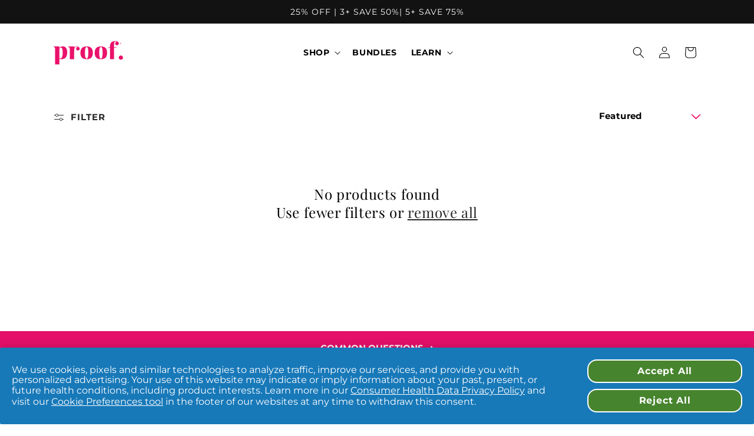

--- FILE ---
content_type: text/html; charset=utf-8
request_url: https://shopproof.com/collections/workout
body_size: 59570
content:
<!doctype html>
<html class="no-js" lang="en-US">
  <head>
	<script id="pandectes-rules">   /* PANDECTES-GDPR: DO NOT MODIFY AUTO GENERATED CODE OF THIS SCRIPT */      window.PandectesSettings = {"store":{"id":2608201837,"plan":"premium","theme":"[Main]Proof-always/main-backup-12-01-24","primaryLocale":"en","adminMode":false},"tsPublished":1709076892,"declaration":{"showPurpose":false,"showProvider":false,"showDateGenerated":false},"language":{"languageMode":"Single","fallbackLanguage":"en","languageDetection":"browser","languagesSupported":[]},"texts":{"managed":{"headerText":{"en":"We respect your privacy"},"consentText":{"en":"This website uses cookies to ensure you get the best experience."},"dismissButtonText":{"en":"Ok"},"linkText":{"en":"Learn more"},"imprintText":{"en":"Imprint"},"preferencesButtonText":{"en":"Preferences"},"allowButtonText":{"en":"Accept"},"denyButtonText":{"en":"Decline"},"leaveSiteButtonText":{"en":"Leave this site"},"cookiePolicyText":{"en":"Cookie policy"},"preferencesPopupTitleText":{"en":"Manage consent preferences"},"preferencesPopupIntroText":{"en":"We use cookies to optimize website functionality, analyze the performance, and provide personalized experience to you. Some cookies are essential to make the website operate and function correctly. Those cookies cannot be disabled. In this window you can manage your preference of cookies."},"preferencesPopupCloseButtonText":{"en":"Close"},"preferencesPopupAcceptAllButtonText":{"en":"Accept all"},"preferencesPopupRejectAllButtonText":{"en":"Reject all"},"preferencesPopupSaveButtonText":{"en":"Save preferences"},"accessSectionTitleText":{"en":"Data portability"},"accessSectionParagraphText":{"en":"You have the right to request access to your data at any time."},"rectificationSectionTitleText":{"en":"Data Rectification"},"rectificationSectionParagraphText":{"en":"You have the right to request your data to be updated whenever you think it is appropriate."},"erasureSectionTitleText":{"en":"Right to be forgotten"},"erasureSectionParagraphText":{"en":"You have the right to ask all your data to be erased. After that, you will no longer be able to access your account."},"declIntroText":{"en":"We use cookies to optimize website functionality, analyze the performance, and provide personalized experience to you. Some cookies are essential to make the website operate and function correctly. Those cookies cannot be disabled. In this window you can manage your preference of cookies."}},"categories":{"strictlyNecessaryCookiesTitleText":{"en":"Strictly necessary cookies"},"functionalityCookiesTitleText":{"en":"Functional cookies"},"performanceCookiesTitleText":{"en":"Performance cookies"},"targetingCookiesTitleText":{"en":"Targeting cookies"},"unclassifiedCookiesTitleText":{"en":"Unclassified cookies"},"strictlyNecessaryCookiesDescriptionText":{"en":"These cookies are essential in order to enable you to move around the website and use its features, such as accessing secure areas of the website. The website cannot function properly without these cookies."},"functionalityCookiesDescriptionText":{"en":"These cookies enable the site to provide enhanced functionality and personalisation. They may be set by us or by third party providers whose services we have added to our pages. If you do not allow these cookies then some or all of these services may not function properly."},"performanceCookiesDescriptionText":{"en":"These cookies enable us to monitor and improve the performance of our website. For example, they allow us to count visits, identify traffic sources and see which parts of the site are most popular."},"targetingCookiesDescriptionText":{"en":"These cookies may be set through our site by our advertising partners. They may be used by those companies to build a profile of your interests and show you relevant adverts on other sites.    They do not store directly personal information, but are based on uniquely identifying your browser and internet device. If you do not allow these cookies, you will experience less targeted advertising."},"unclassifiedCookiesDescriptionText":{"en":"Unclassified cookies are cookies that we are in the process of classifying, together with the providers of individual cookies."}},"auto":{"declName":{"en":"Name"},"declPath":{"en":"Path"},"declType":{"en":"Type"},"declDomain":{"en":"Domain"},"declPurpose":{"en":"Purpose"},"declProvider":{"en":"Provider"},"declRetention":{"en":"Retention"},"declFirstParty":{"en":"First-party"},"declThirdParty":{"en":"Third-party"},"declSeconds":{"en":"seconds"},"declMinutes":{"en":"minutes"},"declHours":{"en":"hours"},"declDays":{"en":"days"},"declMonths":{"en":"months"},"declYears":{"en":"years"},"declSession":{"en":"Session"},"cookiesDetailsText":{"en":"Cookies details"},"preferencesPopupAlwaysAllowedText":{"en":"Always allowed"},"submitButton":{"en":"Submit"},"submittingButton":{"en":"Submitting..."},"cancelButton":{"en":"Cancel"},"guestsSupportInfoText":{"en":"Please login with your customer account to further proceed."},"guestsSupportEmailPlaceholder":{"en":"E-mail address"},"guestsSupportEmailValidationError":{"en":"Email is not valid"},"guestsSupportEmailSuccessTitle":{"en":"Thank you for your request"},"guestsSupportEmailFailureTitle":{"en":"A problem occurred"},"guestsSupportEmailSuccessMessage":{"en":"If you are registered as a customer of this store, you will soon receive an email with instructions on how to proceed."},"guestsSupportEmailFailureMessage":{"en":"Your request was not submitted. Please try again and if problem persists, contact store owner for assistance."},"confirmationSuccessTitle":{"en":"Your request is verified"},"confirmationFailureTitle":{"en":"A problem occurred"},"confirmationSuccessMessage":{"en":"We will soon get back to you as to your request."},"confirmationFailureMessage":{"en":"Your request was not verified. Please try again and if problem persists, contact store owner for assistance"},"consentSectionTitleText":{"en":"Your cookie consent"},"consentSectionNoConsentText":{"en":"You have not consented to the cookies policy of this website."},"consentSectionConsentedText":{"en":"You consented to the cookies policy of this website on"},"consentStatus":{"en":"Consent preference"},"consentDate":{"en":"Consent date"},"consentId":{"en":"Consent ID"},"consentSectionChangeConsentActionText":{"en":"Change consent preference"},"accessSectionGDPRRequestsActionText":{"en":"Data subject requests"},"accessSectionAccountInfoActionText":{"en":"Personal data"},"accessSectionOrdersRecordsActionText":{"en":"Orders"},"accessSectionDownloadReportActionText":{"en":"Request export"},"rectificationCommentPlaceholder":{"en":"Describe what you want to be updated"},"rectificationCommentValidationError":{"en":"Comment is required"},"rectificationSectionEditAccountActionText":{"en":"Request an update"},"erasureSectionRequestDeletionActionText":{"en":"Request personal data deletion"}}},"library":{"previewMode":false,"fadeInTimeout":0,"defaultBlocked":7,"showLink":true,"showImprintLink":false,"enabled":true,"cookie":{"name":"_pandectes_gdpr","expiryDays":7,"secure":true},"dismissOnScroll":false,"dismissOnWindowClick":false,"dismissOnTimeout":false,"palette":{"popup":{"background":"#FCF8F3","backgroundForCalculations":{"a":1,"b":243,"g":248,"r":252},"text":"#444444"},"button":{"background":"#CF3D3D","backgroundForCalculations":{"a":1,"b":61,"g":61,"r":207},"text":"#FFFFFF","textForCalculation":{"a":1,"b":255,"g":255,"r":255},"border":"transparent"}},"content":{"href":"https://shopproof.com/pages/privacy","imprintHref":"/","close":"&#10005;","target":"","logo":"<img class=\"cc-banner-logo\" height=\"40\" width=\"40\" src=\"https://cdn.shopify.com/s/files/1/0026/0820/1837/t/198/assets/pandectes-logo.png?v=1709076891\" alt=\"Proof\" />"},"window":"<div role=\"dialog\" aria-live=\"polite\" aria-label=\"cookieconsent\" aria-describedby=\"cookieconsent:desc\" id=\"pandectes-banner\" class=\"cc-window-wrapper cc-overlay-wrapper\"><div class=\"pd-cookie-banner-window cc-window {{classes}}\"><!--googleoff: all-->{{children}}<!--googleon: all--></div></div>","compliance":{"opt-both":"<div class=\"cc-compliance cc-highlight\">{{deny}}{{allow}}</div>"},"type":"opt-both","layouts":{"basic":"{{logo}}{{messagelink}}{{compliance}}{{close}}"},"position":"overlay","theme":"edgeless","revokable":false,"animateRevokable":false,"revokableReset":false,"revokableLogoUrl":"https://cdn.shopify.com/s/files/1/0026/0820/1837/t/198/assets/pandectes-reopen-logo.png?v=1709076892","revokablePlacement":"bottom-left","revokableMarginHorizontal":15,"revokableMarginVertical":15,"static":false,"autoAttach":true,"hasTransition":true,"blacklistPage":[""]},"geolocation":{"brOnly":false,"caOnly":false,"euOnly":true,"canadaOnly":false},"dsr":{"guestsSupport":true,"accessSectionDownloadReportAuto":false},"banner":{"resetTs":1665681794,"extraCss":"        .cc-banner-logo {max-width: 24em!important;}    @media(min-width: 768px) {.cc-window.cc-floating{max-width: 24em!important;width: 24em!important;}}    .cc-message, .cc-header, .cc-logo {text-align: center}    .cc-window-wrapper{z-index: 2147483647;-webkit-transition: opacity 1s ease;  transition: opacity 1s ease;}    .cc-window{z-index: 2147483647;font-family: inherit;}    .cc-header{font-family: inherit;}    .pd-cp-ui{font-family: inherit; background-color: #FCF8F3;color:#444444;}    button.pd-cp-btn, a.pd-cp-btn{background-color:#CF3D3D;color:#FFFFFF!important;}    input + .pd-cp-preferences-slider{background-color: rgba(68, 68, 68, 0.3)}    .pd-cp-scrolling-section::-webkit-scrollbar{background-color: rgba(68, 68, 68, 0.3)}    input:checked + .pd-cp-preferences-slider{background-color: rgba(68, 68, 68, 1)}    .pd-cp-scrolling-section::-webkit-scrollbar-thumb {background-color: rgba(68, 68, 68, 1)}    .pd-cp-ui-close{color:#444444;}    .pd-cp-preferences-slider:before{background-color: #FCF8F3}    .pd-cp-title:before {border-color: #444444!important}    .pd-cp-preferences-slider{background-color:#444444}    .pd-cp-toggle{color:#444444!important}    @media(max-width:699px) {.pd-cp-ui-close-top svg {fill: #444444}}    .pd-cp-toggle:hover,.pd-cp-toggle:visited,.pd-cp-toggle:active{color:#444444!important}    .pd-cookie-banner-window {box-shadow: 0 0 18px rgb(0 0 0 / 20%);}  ","customJavascript":null,"showPoweredBy":false,"hybridStrict":false,"cookiesBlockedByDefault":"7","isActive":false,"implicitSavePreferences":true,"cookieIcon":false,"blockBots":false,"showCookiesDetails":false,"hasTransition":true,"blockingPage":false,"showOnlyLandingPage":false,"leaveSiteUrl":"https://www.google.com","linkRespectStoreLang":false},"cookies":{"0":[{"name":"secure_customer_sig","domain":"shopproof.com","path":"/","provider":"Shopify","firstParty":true,"retention":"1 year(s)","expires":1,"unit":"declYears","purpose":{"en":"Used in connection with customer login."}},{"name":"localization","domain":"shopproof.com","path":"/","provider":"Shopify","firstParty":true,"retention":"1 year(s)","expires":1,"unit":"declYears","purpose":{"en":"Shopify store localization"}},{"name":"cart_currency","domain":"shopproof.com","path":"/","provider":"Shopify","firstParty":true,"retention":"14 day(s)","expires":14,"unit":"declDays","purpose":{"en":"The cookie is necessary for the secure checkout and payment function on the website. This function is provided by shopify.com."}},{"name":"shopify_pay_redirect","domain":"shopproof.com","path":"/","provider":"Shopify","firstParty":true,"retention":"60 minute(s)","expires":60,"unit":"declMinutes","purpose":{"en":"The cookie is necessary for the secure checkout and payment function on the website. This function is provided by shopify.com."}},{"name":"cart","domain":"shopproof.com","path":"/","provider":"Shopify","firstParty":true,"retention":"14 day(s)","expires":14,"unit":"declDays","purpose":{"en":"Necessary for the shopping cart functionality on the website."}},{"name":"cart_ts","domain":"shopproof.com","path":"/","provider":"Shopify","firstParty":true,"retention":"14 day(s)","expires":14,"unit":"declDays","purpose":{"en":"Used in connection with checkout."}},{"name":"cart_sig","domain":"shopproof.com","path":"/","provider":"Shopify","firstParty":true,"retention":"14 day(s)","expires":14,"unit":"declDays","purpose":{"en":"Shopify analytics."}},{"name":"cart_ver","domain":"shopproof.com","path":"/","provider":"Shopify","firstParty":true,"retention":"14 day(s)","expires":14,"unit":"declDays","purpose":{"en":"Used in connection with shopping cart."}},{"name":"keep_alive","domain":"shopproof.com","path":"/","provider":"Shopify","firstParty":true,"retention":"30 minute(s)","expires":30,"unit":"declMinutes","purpose":{"en":"Used in connection with buyer localization."}},{"name":"_secure_session_id","domain":"shopproof.com","path":"/","provider":"Shopify","firstParty":true,"retention":"24 hour(s)","expires":24,"unit":"declHours","purpose":{"en":"Used in connection with navigation through a storefront."}},{"name":"_pandectes_gdpr","domain":".shopproof.com","path":"/","provider":"Pandectes","firstParty":true,"retention":"7 day(s)","expires":7,"unit":"declDays","purpose":{"en":"Used for the functionality of the cookies consent banner."}},{"name":"_cmp_a","domain":".shopproof.com","path":"/","provider":"Shopify","firstParty":true,"retention":"24 hour(s)","expires":24,"unit":"declHours","purpose":{"en":"Used for managing customer privacy settings."}},{"name":"c","domain":".bidswitch.net","path":"/","provider":"shopify","firstParty":true,"retention":"1 year(s)","expires":1,"unit":"declYears","purpose":{"en":"Used in connection with checkout."}},{"name":"_tracking_consent","domain":".shopproof.com","path":"/","provider":"Shopify","firstParty":true,"retention":"1 year(s)","expires":1,"unit":"declYears","purpose":{"en":"Tracking preferences."}},{"name":"identity-state","domain":"shopproof.com","path":"/","provider":"Shopify","firstParty":true,"retention":"1 day(s)","expires":1,"unit":"declDays","purpose":{"en":"Used in connection with customer authentication."}},{"name":"checkout_session_lookup","domain":"shopproof.com","path":"/","provider":"Shopify","firstParty":true,"retention":"3 ","expires":3,"unit":"declSession","purpose":{"en":"Used in connection with checkout."}},{"name":"identity-state-a00ed769a7ec01b32125663f10653f21","domain":"shopproof.com","path":"/","provider":"Shopify","firstParty":true,"retention":"1 day(s)","expires":1,"unit":"declDays","purpose":{"en":""}},{"name":"checkout_session_token__cn__Z2NwLWV1cm9wZS13ZXN0MTowMUhOSzEyQTFUNzk5RUU2VzJZMTlNS1k0VA","domain":"shopproof.com","path":"/","provider":"Shopify","firstParty":true,"retention":"3 ","expires":3,"unit":"declSession","purpose":{"en":""}},{"name":"identity-state-74d3b2493e37812e9099123ea70c3272","domain":"shopproof.com","path":"/","provider":"Shopify","firstParty":true,"retention":"1 day(s)","expires":1,"unit":"declDays","purpose":{"en":""}},{"name":"identity-state-26f57d29275dbc9a6dcd597666b69798","domain":"shopproof.com","path":"/","provider":"Shopify","firstParty":true,"retention":"1 day(s)","expires":1,"unit":"declDays","purpose":{"en":""}},{"name":"identity-state-4997770b7144059af0d585e72a534da8","domain":"shopproof.com","path":"/","provider":"Shopify","firstParty":true,"retention":"1 day(s)","expires":1,"unit":"declDays","purpose":{"en":""}}],"1":[{"name":"_clck","domain":".shopproof.com","path":"/","provider":"Shopify","firstParty":true,"retention":"1 year(s)","expires":1,"unit":"declYears","purpose":{"en":""}},{"name":"vuid","domain":".vimeo.com","path":"/","provider":"Vimeo","firstParty":false,"retention":"1 year(s)","expires":1,"unit":"declYears","purpose":{"en":""}},{"name":"_clsk","domain":".shopproof.com","path":"/","provider":"Shopify","firstParty":true,"retention":"24 hour(s)","expires":24,"unit":"declHours","purpose":{"en":""}},{"name":"wisepops_props","domain":".shopproof.com","path":"/","provider":"Wisepops","firstParty":true,"retention":"1 year(s)","expires":1,"unit":"declYears","purpose":{"en":""}},{"name":"_pinterest_ct_ua","domain":".ct.pinterest.com","path":"/","provider":"Pinterest","firstParty":false,"retention":"1 year(s)","expires":1,"unit":"declYears","purpose":{"en":"Used to group actions across pages."}}],"2":[{"name":"_orig_referrer","domain":".shopproof.com","path":"/","provider":"Shopify","firstParty":true,"retention":"14 day(s)","expires":14,"unit":"declDays","purpose":{"en":"Tracks landing pages."}},{"name":"_landing_page","domain":".shopproof.com","path":"/","provider":"Shopify","firstParty":true,"retention":"14 day(s)","expires":14,"unit":"declDays","purpose":{"en":"Tracks landing pages."}},{"name":"_y","domain":".shopproof.com","path":"/","provider":"Shopify","firstParty":true,"retention":"1 year(s)","expires":1,"unit":"declYears","purpose":{"en":"Shopify analytics."}},{"name":"_s","domain":".shopproof.com","path":"/","provider":"Shopify","firstParty":true,"retention":"30 minute(s)","expires":30,"unit":"declMinutes","purpose":{"en":"Shopify analytics."}},{"name":"_shopify_y","domain":".shopproof.com","path":"/","provider":"Shopify","firstParty":true,"retention":"1 year(s)","expires":1,"unit":"declYears","purpose":{"en":"Shopify analytics."}},{"name":"_shopify_s","domain":".shopproof.com","path":"/","provider":"Shopify","firstParty":true,"retention":"30 minute(s)","expires":30,"unit":"declMinutes","purpose":{"en":"Shopify analytics."}},{"name":"__cf_bm","domain":".vimeo.com","path":"/","provider":"CloudFlare","firstParty":false,"retention":"30 minute(s)","expires":30,"unit":"declMinutes","purpose":{"en":""}},{"name":"_shopify_sa_t","domain":".shopproof.com","path":"/","provider":"Shopify","firstParty":true,"retention":"30 minute(s)","expires":30,"unit":"declMinutes","purpose":{"en":"Shopify analytics relating to marketing & referrals."}},{"name":"_shopify_sa_p","domain":".shopproof.com","path":"/","provider":"Shopify","firstParty":true,"retention":"30 minute(s)","expires":30,"unit":"declMinutes","purpose":{"en":"Shopify analytics relating to marketing & referrals."}},{"name":"_gid","domain":".shopproof.com","path":"/","provider":"Google","firstParty":true,"retention":"24 hour(s)","expires":24,"unit":"declHours","purpose":{"en":"Cookie is placed by Google Analytics to count and track pageviews."}},{"name":"_ga","domain":".shopproof.com","path":"/","provider":"Google","firstParty":true,"retention":"1 year(s)","expires":1,"unit":"declYears","purpose":{"en":"Cookie is set by Google Analytics with unknown functionality"}},{"name":"_gat","domain":".shopproof.com","path":"/","provider":"Google","firstParty":true,"retention":"43 second(s)","expires":43,"unit":"declSeconds","purpose":{"en":"Cookie is placed by Google Analytics to filter requests from bots."}},{"name":"unique_interaction_id","domain":"shopproof.com","path":"/","provider":"Shopify","firstParty":true,"retention":"10 minute(s)","expires":10,"unit":"declMinutes","purpose":{"en":""}},{"name":"snize-recommendation","domain":"shopproof.com","path":"/","provider":"Searchanise","firstParty":true,"retention":"Session","expires":0,"unit":"declSeconds","purpose":{"en":""}},{"name":"_sp_ses.258e","domain":"shopproof.com","path":"/","provider":"Snowplow","firstParty":true,"retention":"30 minute(s)","expires":30,"unit":"declMinutes","purpose":{"en":"Used to store a unique session ID."}},{"name":"_sp_id.258e","domain":"shopproof.com","path":"/","provider":"Snowplow","firstParty":true,"retention":"1 year(s)","expires":1,"unit":"declYears","purpose":{"en":"Used to store a unique user ID."}},{"name":"_ga_T6EQVPBS3Q","domain":".shopproof.com","path":"/","provider":"Google","firstParty":true,"retention":"1 year(s)","expires":1,"unit":"declYears","purpose":{"en":"Cookie is set by Google Analytics with unknown functionality"}},{"name":"__attentive_id","domain":"shopproof.com","path":"/","provider":"Attentive","firstParty":true,"retention":"1 year(s)","expires":1,"unit":"declYears","purpose":{"en":"Used by attentive sms services."}},{"name":"_attn_","domain":"shopproof.com","path":"/","provider":"Attentive","firstParty":true,"retention":"1 year(s)","expires":1,"unit":"declYears","purpose":{"en":"Used by attentive sms services."}},{"name":"__attentive_cco","domain":"shopproof.com","path":"/","provider":"Attentive","firstParty":true,"retention":"1 year(s)","expires":1,"unit":"declYears","purpose":{"en":"Used by attentive sms services."}},{"name":"__attentive_dv","domain":"shopproof.com","path":"/","provider":"Attentive","firstParty":true,"retention":"24 hour(s)","expires":24,"unit":"declHours","purpose":{"en":"Used by attentive sms services."}},{"name":"__attentive_ss_referrer","domain":"shopproof.com","path":"/","provider":"Attentive","firstParty":true,"retention":"29 minute(s)","expires":29,"unit":"declMinutes","purpose":{"en":"Used by attentive sms services."}},{"name":"__attentive_pv","domain":"shopproof.com","path":"/","provider":"Attentive","firstParty":true,"retention":"30 minute(s)","expires":30,"unit":"declMinutes","purpose":{"en":"Used by attentive sms services."}},{"name":"_attn_","domain":"https://shopproof.com","path":"/","provider":"Attentive","firstParty":false,"retention":"Session","expires":0,"unit":"declDays","purpose":{"en":"Used by attentive sms services."}},{"name":"_shopify_s","domain":"com","path":"/","provider":"Shopify","firstParty":false,"retention":"Session","expires":1,"unit":"declSeconds","purpose":{"en":"Shopify analytics."}},{"name":"_shopify_ga","domain":"shopproof.com","path":"/","provider":"Shopify","firstParty":true,"retention":"Session","expires":-54,"unit":"declYears","purpose":{"en":"Shopify and Google Analytics."}},{"name":"_boomr_clss","domain":"https://shopproof.com","path":"/","provider":"Shopify","firstParty":true,"retention":"Persistent","expires":1,"unit":"declYears","purpose":{"en":"Used to monitor and optimize the performance of Shopify stores."}}],"4":[{"name":"CLID","domain":"www.clarity.ms","path":"/","provider":"Microsoft","firstParty":false,"retention":"1 year(s)","expires":1,"unit":"declYears","purpose":{"en":""}},{"name":"MUID","domain":".bing.com","path":"/","provider":"Microsoft","firstParty":false,"retention":"1 year(s)","expires":1,"unit":"declYears","purpose":{"en":"Cookie is placed by Microsoft to track visits across websites."}},{"name":"MR","domain":".bat.bing.com","path":"/","provider":"Unknown","firstParty":false,"retention":"7 day(s)","expires":7,"unit":"declDays","purpose":{"en":""}},{"name":"_uetsid","domain":".shopproof.com","path":"/","provider":"Bing","firstParty":true,"retention":"24 hour(s)","expires":24,"unit":"declHours","purpose":{"en":"This cookie is used by Bing to determine what ads should be shown that may be relevant to the end user perusing the site."}},{"name":"_fbp","domain":".shopproof.com","path":"/","provider":"Facebook","firstParty":true,"retention":"90 day(s)","expires":90,"unit":"declDays","purpose":{"en":"Cookie is placed by Facebook to track visits across websites."}},{"name":"_uetvid","domain":".shopproof.com","path":"/","provider":"Bing","firstParty":true,"retention":"1 year(s)","expires":1,"unit":"declYears","purpose":{"en":"Used to track visitors on multiple websites, in order to present relevant advertisement based on the visitor's preferences."}},{"name":"__kla_id","domain":"shopproof.com","path":"/","provider":"Klaviyo","firstParty":true,"retention":"1 year(s)","expires":1,"unit":"declYears","purpose":{"en":"Tracks when someone clicks through a Klaviyo email to your website."}},{"name":"MUID","domain":".clarity.ms","path":"/","provider":"Microsoft","firstParty":false,"retention":"1 year(s)","expires":1,"unit":"declYears","purpose":{"en":"Cookie is placed by Microsoft to track visits across websites."}},{"name":"_pin_unauth","domain":".shopproof.com","path":"/","provider":"Pinterest","firstParty":true,"retention":"1 year(s)","expires":1,"unit":"declYears","purpose":{"en":""}},{"name":"_ttp","domain":".tiktok.com","path":"/","provider":"TikTok","firstParty":true,"retention":"1 year(s)","expires":1,"unit":"declYears","purpose":{"en":""}},{"name":"_tt_enable_cookie","domain":".shopproof.com","path":"/","provider":"TikTok","firstParty":true,"retention":"1 year(s)","expires":1,"unit":"declYears","purpose":{"en":""}},{"name":"IDE","domain":".doubleclick.net","path":"/","provider":"Google","firstParty":true,"retention":"1 year(s)","expires":1,"unit":"declYears","purpose":{"en":"To measure the visitors’ actions after they click through from an advert. Expires after 1 year."}},{"name":"TapAd_TS","domain":".tapad.com","path":"/","provider":"Tapad","firstParty":true,"retention":"60 day(s)","expires":60,"unit":"declDays","purpose":{"en":"Used to determine what type of devices is used by a user."}},{"name":"TapAd_DID","domain":".tapad.com","path":"/","provider":"Tapad","firstParty":true,"retention":"60 day(s)","expires":60,"unit":"declDays","purpose":{"en":"Used to determine what type of devices is used by a user."}},{"name":"_ttp","domain":".shopproof.com","path":"/","provider":"TikTok","firstParty":true,"retention":"1 year(s)","expires":1,"unit":"declYears","purpose":{"en":""}},{"name":"_uetsid","domain":"https://shopproof.com","path":"/","provider":"Bing","firstParty":false,"retention":"Persistent","expires":0,"unit":"declDays","purpose":{"en":"This cookie is used by Bing to determine what ads should be shown that may be relevant to the end user perusing the site."}},{"name":"lastExternalReferrer","domain":"https://shopproof.com","path":"/","provider":"Facebook","firstParty":false,"retention":"Persistent","expires":0,"unit":"declDays","purpose":{"en":""}},{"name":"lastExternalReferrerTime","domain":"https://shopproof.com","path":"/","provider":"Facebook","firstParty":false,"retention":"Persistent","expires":0,"unit":"declDays","purpose":{"en":""}},{"name":"_uetvid","domain":"https://shopproof.com","path":"/","provider":"Bing","firstParty":false,"retention":"Persistent","expires":0,"unit":"declDays","purpose":{"en":"Used to track visitors on multiple websites, in order to present relevant advertisement based on the visitor's preferences."}},{"name":"tt_appInfo","domain":"https://shopproof.com","path":"/","provider":"TikTok","firstParty":false,"retention":"Session","expires":0,"unit":"declDays","purpose":{"en":""}},{"name":"tt_sessionId","domain":"https://shopproof.com","path":"/","provider":"TikTok","firstParty":false,"retention":"Session","expires":0,"unit":"declDays","purpose":{"en":""}},{"name":"tt_pixel_session_index","domain":"https://shopproof.com","path":"/","provider":"TikTok","firstParty":false,"retention":"Session","expires":0,"unit":"declDays","purpose":{"en":""}},{"name":"_gcl_au","domain":".shopproof.com","path":"/","provider":"Google","firstParty":true,"retention":"3 month(s)","expires":3,"unit":"declMonths","purpose":{"en":"Cookie is placed by Google Tag Manager to track conversions."}},{"name":"wpm-domain-test","domain":"com","path":"/","provider":"Shopify","firstParty":false,"retention":"Session","expires":1,"unit":"declSeconds","purpose":{"en":"Used to test the storage of parameters about products added to the cart or payment currency"}},{"name":"wpm-domain-test","domain":"shopproof.com","path":"/","provider":"Shopify","firstParty":true,"retention":"Session","expires":1,"unit":"declSeconds","purpose":{"en":"Used to test the storage of parameters about products added to the cart or payment currency"}}],"8":[{"name":"MR","domain":".c.bing.com","path":"/","provider":"Unknown","firstParty":false,"retention":"7 day(s)","expires":7,"unit":"declDays","purpose":{"en":""}},{"name":"wisepops","domain":".shopproof.com","path":"/","provider":"Unknown","firstParty":true,"retention":"1 year(s)","expires":1,"unit":"declYears","purpose":{"en":""}},{"name":"AMP_9bdc728a74","domain":"shopproof.com","path":"/","provider":"Unknown","firstParty":true,"retention":"1 year(s)","expires":1,"unit":"declYears","purpose":{"en":""}},{"name":"wisepops_activity_session","domain":"shopproof.com","path":"/","provider":"Unknown","firstParty":true,"retention":"Session","expires":0,"unit":"declSeconds","purpose":{"en":""}},{"name":"ANONCHK","domain":".c.clarity.ms","path":"/","provider":"Unknown","firstParty":false,"retention":"10 minute(s)","expires":10,"unit":"declMinutes","purpose":{"en":""}},{"name":"SM","domain":".c.clarity.ms","path":"/","provider":"Unknown","firstParty":false,"retention":"Session","expires":0,"unit":"declSeconds","purpose":{"en":""}},{"name":"wisepops_session","domain":".shopproof.com","path":"/","provider":"Unknown","firstParty":true,"retention":"Session","expires":0,"unit":"declSeconds","purpose":{"en":""}},{"name":"wisepops_visits","domain":".shopproof.com","path":"/","provider":"Unknown","firstParty":true,"retention":"1 year(s)","expires":1,"unit":"declYears","purpose":{"en":""}},{"name":"MR","domain":".c.clarity.ms","path":"/","provider":"Unknown","firstParty":false,"retention":"7 day(s)","expires":7,"unit":"declDays","purpose":{"en":""}},{"name":"SRM_B","domain":".c.bing.com","path":"/","provider":"Unknown","firstParty":false,"retention":"1 year(s)","expires":1,"unit":"declYears","purpose":{"en":""}},{"name":"OptanonConsent","domain":".shopproof.com","path":"/","provider":"Unknown","firstParty":true,"retention":"1 year(s)","expires":1,"unit":"declYears","purpose":{"en":""}},{"name":"__qca","domain":".shopproof.com","path":"/","provider":"Unknown","firstParty":true,"retention":"1 year(s)","expires":1,"unit":"declYears","purpose":{"en":""}},{"name":"yotpo_pixel","domain":"shopproof.com","path":"/","provider":"Unknown","firstParty":true,"retention":"2 day(s)","expires":2,"unit":"declDays","purpose":{"en":""}},{"name":"pixel","domain":".yotpo.com","path":"/","provider":"Unknown","firstParty":true,"retention":"1 year(s)","expires":1,"unit":"declYears","purpose":{"en":""}},{"name":"addshoppers.com","domain":"shopproof.com","path":"/","provider":"Unknown","firstParty":true,"retention":"1 year(s)","expires":1,"unit":"declYears","purpose":{"en":""}},{"name":"addshoppers","domain":"shop.pe","path":"/","provider":"Unknown","firstParty":true,"retention":"1 year(s)","expires":1,"unit":"declYears","purpose":{"com":{"en":""},"en":""}},{"name":"uid","domain":".criteo.com","path":"/","provider":"Unknown","firstParty":true,"retention":"1 year(s)","expires":1,"unit":"declYears","purpose":{"en":""}},{"name":"tluid","domain":".3lift.com","path":"/","provider":"Unknown","firstParty":true,"retention":"90 day(s)","expires":90,"unit":"declDays","purpose":{"en":""}},{"name":"khaos","domain":".rubiconproject.com","path":"/","provider":"Unknown","firstParty":true,"retention":"1 year(s)","expires":1,"unit":"declYears","purpose":{"en":""}},{"name":"audit","domain":".rubiconproject.com","path":"/","provider":"Unknown","firstParty":true,"retention":"1 year(s)","expires":1,"unit":"declYears","purpose":{"en":""}},{"name":"A3","domain":".yahoo.com","path":"/","provider":"Unknown","firstParty":true,"retention":"1 year(s)","expires":1,"unit":"declYears","purpose":{"en":""}},{"name":"tuuid","domain":".bidswitch.net","path":"/","provider":"Unknown","firstParty":true,"retention":"1 year(s)","expires":1,"unit":"declYears","purpose":{"en":""}},{"name":"tuuid_lu","domain":".bidswitch.net","path":"/","provider":"Unknown","firstParty":true,"retention":"1 year(s)","expires":1,"unit":"declYears","purpose":{"en":""}},{"name":"t_gid","domain":".taboola.com","path":"/","provider":"Unknown","firstParty":true,"retention":"1 year(s)","expires":1,"unit":"declYears","purpose":{"en":""}},{"name":"t_pt_gid","domain":".taboola.com","path":"/","provider":"Unknown","firstParty":true,"retention":"1 year(s)","expires":1,"unit":"declYears","purpose":{"en":""}},{"name":"tuuid","domain":".360yield.com","path":"/","provider":"Unknown","firstParty":true,"retention":"90 day(s)","expires":90,"unit":"declDays","purpose":{"en":""}},{"name":"tuuid_lu","domain":".360yield.com","path":"/","provider":"Unknown","firstParty":true,"retention":"90 day(s)","expires":90,"unit":"declDays","purpose":{"en":""}},{"name":"ayl_visitor","domain":".omnitagjs.com","path":"/","provider":"Unknown","firstParty":true,"retention":"30 day(s)","expires":30,"unit":"declDays","purpose":{"en":""}},{"name":"CMID","domain":".casalemedia.com","path":"/","provider":"Unknown","firstParty":true,"retention":"1 year(s)","expires":1,"unit":"declYears","purpose":{"en":""}},{"name":"CMPS","domain":".casalemedia.com","path":"/","provider":"Unknown","firstParty":true,"retention":"90 day(s)","expires":90,"unit":"declDays","purpose":{"en":""}},{"name":"CMPRO","domain":".casalemedia.com","path":"/","provider":"Unknown","firstParty":true,"retention":"90 day(s)","expires":90,"unit":"declDays","purpose":{"en":""}},{"name":"lidid","domain":".liadm.com","path":"/","provider":"Unknown","firstParty":true,"retention":"1 year(s)","expires":1,"unit":"declYears","purpose":{"en":""}},{"name":"mv_tokens","domain":"exchange.mediavine.com","path":"/","provider":"Unknown","firstParty":true,"retention":"14 day(s)","expires":14,"unit":"declDays","purpose":{"en":""}},{"name":"mv_tokens_invalidate-verizon-pushes","domain":"exchange.mediavine.com","path":"/","provider":"Unknown","firstParty":true,"retention":"14 day(s)","expires":14,"unit":"declDays","purpose":{"en":""}},{"name":"am_tokens_invalidate-verizon-pushes","domain":"exchange.mediavine.com","path":"/","provider":"Unknown","firstParty":true,"retention":"14 day(s)","expires":14,"unit":"declDays","purpose":{"en":""}},{"name":"criteo","domain":"exchange.mediavine.com","path":"/","provider":"Unknown","firstParty":true,"retention":"14 day(s)","expires":14,"unit":"declDays","purpose":{"en":""}},{"name":"am_tokens","domain":"exchange.mediavine.com","path":"/","provider":"Unknown","firstParty":true,"retention":"14 day(s)","expires":14,"unit":"declDays","purpose":{"en":""}},{"name":"visitor","domain":".postrelease.com","path":"/","provider":"Unknown","firstParty":true,"retention":"1 year(s)","expires":1,"unit":"declYears","purpose":{"en":""}},{"name":"status","domain":".postrelease.com","path":"/","provider":"Unknown","firstParty":true,"retention":"1 year(s)","expires":1,"unit":"declYears","purpose":{"en":""}},{"name":"bkpa","domain":".bluekai.com","path":"/","provider":"Unknown","firstParty":true,"retention":"180 day(s)","expires":180,"unit":"declDays","purpose":{"en":""}},{"name":"bkdc","domain":".bluekai.com","path":"/","provider":"Unknown","firstParty":true,"retention":"180 day(s)","expires":180,"unit":"declDays","purpose":{"en":""}},{"name":"bku","domain":".bluekai.com","path":"/","provider":"Unknown","firstParty":true,"retention":"180 day(s)","expires":180,"unit":"declDays","purpose":{"en":""}},{"name":"um","domain":".360yield.com","path":"/","provider":"Unknown","firstParty":true,"retention":"90 day(s)","expires":90,"unit":"declDays","purpose":{"en":""}},{"name":"stx_user_id","domain":".sharethrough.com","path":"/","provider":"Unknown","firstParty":true,"retention":"30 day(s)","expires":30,"unit":"declDays","purpose":{"en":""}},{"name":"umeh","domain":".360yield.com","path":"/","provider":"Unknown","firstParty":true,"retention":"90 day(s)","expires":90,"unit":"declDays","purpose":{"en":""}},{"name":"SOC","domain":".socdm.com","path":"/","provider":"Unknown","firstParty":true,"retention":"1 year(s)","expires":1,"unit":"declYears","purpose":{"en":""}},{"name":"fp_16HexString","domain":".shopproof.com","path":"/","provider":"Unknown","firstParty":true,"retention":"1 year(s)","expires":1,"unit":"declYears","purpose":{"en":""}},{"name":"IDSYNC","domain":".analytics.yahoo.com","path":"/","provider":"Unknown","firstParty":true,"retention":"1 year(s)","expires":1,"unit":"declYears","purpose":{"en":""}},{"name":"demdex","domain":".demdex.net","path":"/","provider":"Unknown","firstParty":true,"retention":"180 day(s)","expires":180,"unit":"declDays","purpose":{"en":""}},{"name":"dpm","domain":".dpm.demdex.net","path":"/","provider":"Unknown","firstParty":true,"retention":"180 day(s)","expires":180,"unit":"declDays","purpose":{"en":""}},{"name":"ab","domain":".agkn.com","path":"/","provider":"Unknown","firstParty":true,"retention":"1 year(s)","expires":1,"unit":"declYears","purpose":{"en":""}},{"name":"vcnpxid","domain":"nytrng.com","path":"/","provider":"Unknown","firstParty":true,"retention":"1 year(s)","expires":1,"unit":"declYears","purpose":{"en":""}},{"name":"vcnpxst","domain":"nytrng.com","path":"/","provider":"Unknown","firstParty":true,"retention":"1 year(s)","expires":1,"unit":"declYears","purpose":{"en":""}},{"name":"_FPCI","domain":".shopproof.com","path":"/","provider":"Unknown","firstParty":true,"retention":"1 year(s)","expires":1,"unit":"declYears","purpose":{"en":""}},{"name":"tvid","domain":".tremorhub.com","path":"/","provider":"Unknown","firstParty":true,"retention":"1 year(s)","expires":1,"unit":"declYears","purpose":{"en":""}},{"name":"tv_UICR","domain":".tremorhub.com","path":"/","provider":"Unknown","firstParty":true,"retention":"30 day(s)","expires":30,"unit":"declDays","purpose":{"en":""}},{"name":"yieldmo_id","domain":".yieldmo.com","path":"/","provider":"Unknown","firstParty":true,"retention":"1 year(s)","expires":1,"unit":"declYears","purpose":{"en":""}},{"name":"ptrcriteo","domain":".ads.yieldmo.com","path":"/","provider":"Unknown","firstParty":true,"retention":"1 year(s)","expires":1,"unit":"declYears","purpose":{"en":""}},{"name":"ver","domain":".postrelease.com","path":"/","provider":"Unknown","firstParty":true,"retention":"1 year(s)","expires":1,"unit":"declYears","purpose":{"en":""}},{"name":"uuid","domain":".tpmn.co.kr","path":"/","provider":"Unknown","firstParty":true,"retention":"1 year(s)","expires":1,"unit":"declYears","purpose":{"en":""}},{"name":"criteo","domain":".tpmn.co.kr","path":"/","provider":"Unknown","firstParty":true,"retention":"30 day(s)","expires":30,"unit":"declDays","purpose":{"en":""}},{"name":"vcnpxsn","domain":"nytrng.com","path":"/","provider":"Unknown","firstParty":true,"retention":"1 year(s)","expires":1,"unit":"declYears","purpose":{"en":""}},{"name":"aggcid","domain":".aggle.net","path":"/","provider":"Unknown","firstParty":true,"retention":"90 day(s)","expires":90,"unit":"declDays","purpose":{"en":""}},{"name":"v1.cookieId","domain":".traversedlp.com","path":"/","provider":"Unknown","firstParty":true,"retention":"1 year(s)","expires":1,"unit":"declYears","purpose":{"en":""}},{"name":"v1.syncTimestamp","domain":".traversedlp.com","path":"/","provider":"Unknown","firstParty":true,"retention":"1 year(s)","expires":1,"unit":"declYears","purpose":{"en":""}},{"name":"aggsid","domain":".aggle.net","path":"/","provider":"Unknown","firstParty":true,"retention":"90 day(s)","expires":90,"unit":"declDays","purpose":{"en":""}},{"name":"rbrCartItems","domain":"https://shopproof.com","path":"/","provider":"Unknown","firstParty":false,"retention":"Persistent","expires":0,"unit":"declDays","purpose":{"en":""}},{"name":"gorgias.language-loaded","domain":"https://shopproof.com","path":"/","provider":"Unknown","firstParty":false,"retention":"Persistent","expires":0,"unit":"declDays","purpose":{"en":""}},{"name":"referrers","domain":"https://shopproof.com","path":"/","provider":"Unknown","firstParty":false,"retention":"Persistent","expires":0,"unit":"declDays","purpose":{"en":""}},{"name":"rfsn_v4_id","domain":"https://shopproof.com","path":"/","provider":"Unknown","firstParty":false,"retention":"Persistent","expires":0,"unit":"declDays","purpose":{"en":""}},{"name":"geoip-location","domain":"https://shopproof.com","path":"/","provider":"Unknown","firstParty":false,"retention":"Persistent","expires":0,"unit":"declDays","purpose":{"en":""}},{"name":"asCartContents","domain":"https://shopproof.com","path":"/","provider":"Unknown","firstParty":false,"retention":"Persistent","expires":0,"unit":"declDays","purpose":{"en":""}},{"name":"SeStatisticSession","domain":"https://shopproof.com","path":"/","provider":"Unknown","firstParty":false,"retention":"Persistent","expires":0,"unit":"declDays","purpose":{"en":""}},{"name":"_uetvid_exp","domain":"https://shopproof.com","path":"/","provider":"Unknown","firstParty":false,"retention":"Persistent","expires":0,"unit":"declDays","purpose":{"en":""}},{"name":"asTimeOnSiteValue","domain":"https://shopproof.com","path":"/","provider":"Unknown","firstParty":false,"retention":"Persistent","expires":0,"unit":"declDays","purpose":{"en":""}},{"name":"snize-cart-changed","domain":"https://shopproof.com","path":"/","provider":"Unknown","firstParty":false,"retention":"Persistent","expires":0,"unit":"declDays","purpose":{"en":""}},{"name":"asTimeOnSiteSetTime","domain":"https://shopproof.com","path":"/","provider":"Unknown","firstParty":false,"retention":"Persistent","expires":0,"unit":"declDays","purpose":{"en":""}},{"name":"AS_DATA_PRIVACY_DATA_REGULATED","domain":"https://shopproof.com","path":"/","provider":"Unknown","firstParty":false,"retention":"Persistent","expires":0,"unit":"declDays","purpose":{"en":""}},{"name":"_uetsid_exp","domain":"https://shopproof.com","path":"/","provider":"Unknown","firstParty":false,"retention":"Persistent","expires":0,"unit":"declDays","purpose":{"en":""}},{"name":"rfsn_v4_sentTokensArr","domain":"https://shopproof.com","path":"/","provider":"Unknown","firstParty":false,"retention":"Persistent","expires":0,"unit":"declDays","purpose":{"en":""}},{"name":"gorgias.version","domain":"https://shopproof.com","path":"/","provider":"Unknown","firstParty":false,"retention":"Persistent","expires":0,"unit":"declDays","purpose":{"en":""}},{"name":"pixelLastLoadedDatetime","domain":"https://shopproof.com","path":"/","provider":"Unknown","firstParty":false,"retention":"Persistent","expires":0,"unit":"declDays","purpose":{"en":""}},{"name":"bugsnag-anonymous-id","domain":"https://shopproof.com","path":"/","provider":"Unknown","firstParty":false,"retention":"Persistent","expires":0,"unit":"declDays","purpose":{"en":""}},{"name":"asPageViews","domain":"https://shopproof.com","path":"/","provider":"Unknown","firstParty":false,"retention":"Persistent","expires":0,"unit":"declDays","purpose":{"en":""}},{"name":"rfsn_v4_dbg_mode_on","domain":"https://shopproof.com","path":"/","provider":"Unknown","firstParty":false,"retention":"Persistent","expires":0,"unit":"declDays","purpose":{"en":""}},{"name":"snize-current-product-id","domain":"https://shopproof.com","path":"/","provider":"Unknown","firstParty":false,"retention":"Persistent","expires":0,"unit":"declDays","purpose":{"en":""}},{"name":"snize-recommendations-clicks","domain":"https://shopproof.com","path":"/","provider":"Unknown","firstParty":false,"retention":"Persistent","expires":0,"unit":"declDays","purpose":{"en":""}},{"name":"ProductsSearch","domain":"https://shopproof.com","path":"/","provider":"Unknown","firstParty":false,"retention":"Persistent","expires":0,"unit":"declDays","purpose":{"en":""}},{"name":"swell-test-item","domain":"https://shopproof.com","path":"/","provider":"Unknown","firstParty":false,"retention":"Persistent","expires":0,"unit":"declDays","purpose":{"en":""}},{"name":"AMP_unsent_9bdc728a74","domain":"https://shopproof.com","path":"/","provider":"Unknown","firstParty":false,"retention":"Persistent","expires":0,"unit":"declDays","purpose":{"en":""}},{"name":"__qca","domain":"https://shopproof.com","path":"/","provider":"Unknown","firstParty":false,"retention":"Persistent","expires":0,"unit":"declDays","purpose":{"en":""}},{"name":"rfsn_v4_current_cart","domain":"https://shopproof.com","path":"/","provider":"Unknown","firstParty":false,"retention":"Persistent","expires":0,"unit":"declDays","purpose":{"en":""}},{"name":"57b77230","domain":"https://shopproof.com","path":"/","provider":"Unknown","firstParty":false,"retention":"Persistent","expires":0,"unit":"declDays","purpose":{"en":""}},{"name":"ClicksQueue","domain":"https://shopproof.com","path":"/","provider":"Unknown","firstParty":false,"retention":"Persistent","expires":0,"unit":"declDays","purpose":{"en":""}},{"name":"fp_16HexString","domain":"https://shopproof.com","path":"/","provider":"Unknown","firstParty":false,"retention":"Persistent","expires":0,"unit":"declDays","purpose":{"en":""}},{"name":"klaviyoOnsite","domain":"https://shopproof.com","path":"/","provider":"Unknown","firstParty":false,"retention":"Persistent","expires":0,"unit":"declDays","purpose":{"en":""}},{"name":"attn_cart","domain":"https://shopproof.com","path":"/","provider":"Unknown","firstParty":false,"retention":"Session","expires":0,"unit":"declDays","purpose":{"en":""}},{"name":"gorgias.renderedOnce","domain":"https://shopproof.com","path":"/","provider":"Unknown","firstParty":false,"retention":"Session","expires":0,"unit":"declDays","purpose":{"en":""}},{"name":"wsp_session_start","domain":"https://shopproof.com","path":"/","provider":"Unknown","firstParty":false,"retention":"Session","expires":0,"unit":"declDays","purpose":{"en":""}},{"name":"qcSes","domain":"https://shopproof.com","path":"/","provider":"Unknown","firstParty":false,"retention":"Session","expires":0,"unit":"declDays","purpose":{"en":""}},{"name":"cstr","domain":"https://shopproof.com","path":"/","provider":"Unknown","firstParty":false,"retention":"Session","expires":0,"unit":"declDays","purpose":{"en":""}},{"name":"wsp_session_landing_url","domain":"https://shopproof.com","path":"/","provider":"Unknown","firstParty":false,"retention":"Session","expires":0,"unit":"declDays","purpose":{"en":""}},{"name":"attn_cart_items","domain":"https://shopproof.com","path":"/","provider":"Unknown","firstParty":false,"retention":"Session","expires":0,"unit":"declDays","purpose":{"en":""}},{"name":"_fp_sessionId","domain":"https://shopproof.com","path":"/","provider":"Unknown","firstParty":false,"retention":"Session","expires":0,"unit":"declDays","purpose":{"en":""}},{"name":"wsp_session_referrer","domain":"https://shopproof.com","path":"/","provider":"Unknown","firstParty":false,"retention":"Session","expires":0,"unit":"declDays","purpose":{"en":""}},{"name":"is_eu","domain":"https://shopproof.com","path":"/","provider":"Unknown","firstParty":false,"retention":"Session","expires":0,"unit":"declDays","purpose":{"en":""}},{"name":"vcnpxid","domain":"https://nytrng.com","path":"/","provider":"Unknown","firstParty":false,"retention":"Persistent","expires":0,"unit":"declDays","purpose":{"en":""}},{"name":"rbr-funnelVariants","domain":"https://shopproof.com","path":"/","provider":"Unknown","firstParty":false,"retention":"Persistent","expires":0,"unit":"declDays","purpose":{"en":""}},{"name":"klarnaosm_user_locale","domain":"https://shopproof.com","path":"/","provider":"Unknown","firstParty":false,"retention":"Persistent","expires":0,"unit":"declDays","purpose":{"en":""}},{"name":"__kla_viewed","domain":"https://shopproof.com","path":"/","provider":"Unknown","firstParty":false,"retention":"Persistent","expires":0,"unit":"declDays","purpose":{"en":""}},{"name":"asProductViewHistory","domain":"https://shopproof.com","path":"/","provider":"Unknown","firstParty":false,"retention":"Persistent","expires":0,"unit":"declDays","purpose":{"en":""}},{"name":"vcnpxst","domain":"https://nytrng.com","path":"/","provider":"Unknown","firstParty":false,"retention":"Persistent","expires":0,"unit":"declDays","purpose":{"en":""}},{"name":"asShopperData","domain":"https://shopproof.com","path":"/","provider":"Unknown","firstParty":false,"retention":"Persistent","expires":0,"unit":"declDays","purpose":{"en":""}},{"name":"asUsersActiveEmailCampaign","domain":"https://shopproof.com","path":"/","provider":"Unknown","firstParty":false,"retention":"Persistent","expires":0,"unit":"declDays","purpose":{"en":""}},{"name":"asHasViewedProductPage","domain":"https://shopproof.com","path":"/","provider":"Unknown","firstParty":false,"retention":"Persistent","expires":0,"unit":"declDays","purpose":{"en":""}},{"name":"wsp_session_id","domain":"https://shopproof.com","path":"/","provider":"Unknown","firstParty":false,"retention":"Session","expires":0,"unit":"declDays","purpose":{"en":""}},{"name":"audienceLastLoadedDatetime","domain":"https://shopproof.com","path":"/","provider":"Unknown","firstParty":false,"retention":"Persistent","expires":0,"unit":"declDays","purpose":{"en":""}},{"name":"theme-recent","domain":"https://shopproof.com","path":"/","provider":"Unknown","firstParty":false,"retention":"Persistent","expires":0,"unit":"declDays","purpose":{"en":""}},{"name":"userInfoLastLoadedDatetime","domain":"https://shopproof.com","path":"/","provider":"Unknown","firstParty":false,"retention":"Persistent","expires":0,"unit":"declDays","purpose":{"en":""}},{"name":"userInfoCache","domain":"https://shopproof.com","path":"/","provider":"Unknown","firstParty":false,"retention":"Persistent","expires":0,"unit":"declDays","purpose":{"en":""}},{"name":"Personalization","domain":"https://shopproof.com","path":"/","provider":"Unknown","firstParty":false,"retention":"Persistent","expires":0,"unit":"declDays","purpose":{"en":""}},{"name":"pixelLastLoadedDatetimeIdentity","domain":"https://shopproof.com","path":"/","provider":"Unknown","firstParty":false,"retention":"Persistent","expires":0,"unit":"declDays","purpose":{"en":""}},{"name":"snize-recommendations-added","domain":"https://shopproof.com","path":"/","provider":"Unknown","firstParty":false,"retention":"Persistent","expires":0,"unit":"declDays","purpose":{"en":""}},{"name":"rbrDiscountData","domain":"https://shopproof.com","path":"/","provider":"Unknown","firstParty":false,"retention":"Persistent","expires":0,"unit":"declDays","purpose":{"en":""}},{"name":"_li_ss","domain":"i.liadm.com","path":"/s","provider":"Unknown","firstParty":true,"retention":"30 day(s)","expires":30,"unit":"declDays","purpose":{"en":""}},{"name":"mc","domain":".quantserve.com","path":"/","provider":"Unknown","firstParty":false,"retention":"1 year(s)","expires":1,"unit":"declYears","purpose":{"en":""}},{"name":"ar_debug","domain":".pinterest.com","path":"/","provider":"Unknown","firstParty":false,"retention":"1 year(s)","expires":1,"unit":"declYears","purpose":{"en":""}},{"name":"_ce.irv","domain":".shopproof.com","path":"/","provider":"Unknown","firstParty":true,"retention":"Session","expires":-54,"unit":"declYears","purpose":{"en":""}},{"name":"cebs","domain":".shopproof.com","path":"/","provider":"Unknown","firstParty":true,"retention":"Session","expires":-54,"unit":"declYears","purpose":{"en":""}},{"name":"_ce.clock_event","domain":".shopproof.com","path":"/","provider":"Unknown","firstParty":true,"retention":"1 day(s)","expires":1,"unit":"declDays","purpose":{"en":""}},{"name":"_ce.clock_data","domain":".shopproof.com","path":"/","provider":"Unknown","firstParty":true,"retention":"1 day(s)","expires":1,"unit":"declDays","purpose":{"en":""}},{"name":"cebsp_","domain":".shopproof.com","path":"/","provider":"Unknown","firstParty":true,"retention":"Session","expires":-54,"unit":"declYears","purpose":{"en":""}},{"name":"builderSessionId","domain":".shopproof.com","path":"/","provider":"Unknown","firstParty":true,"retention":"30 minute(s)","expires":30,"unit":"declMinutes","purpose":{"en":""}},{"name":"cto_bundle","domain":".shopproof.com","path":"/","provider":"Unknown","firstParty":true,"retention":"1 year(s)","expires":1,"unit":"declYears","purpose":{"en":""}},{"name":"_rsession","domain":"shopproof.com","path":"/","provider":"Unknown","firstParty":true,"retention":"30 minute(s)","expires":30,"unit":"declMinutes","purpose":{"en":""}},{"name":"_ruid","domain":"shopproof.com","path":"/","provider":"Unknown","firstParty":true,"retention":"1 year(s)","expires":1,"unit":"declYears","purpose":{"en":""}},{"name":"_ce.s","domain":".shopproof.com","path":"/","provider":"Unknown","firstParty":true,"retention":"1 year(s)","expires":1,"unit":"declYears","purpose":{"en":""}},{"name":"wisepops-fCaeQr5ozr-visitor","domain":"shopproof.com","path":"/","provider":"Unknown","firstParty":true,"retention":"1 year(s)","expires":1,"unit":"declYears","purpose":{"en":""}},{"name":"data-c-ts","domain":".media.net","path":"/","provider":"Unknown","firstParty":false,"retention":"1 month(s)","expires":1,"unit":"declMonths","purpose":{"en":""}},{"name":"visitor-id","domain":".media.net","path":"/","provider":"Unknown","firstParty":false,"retention":"1 year(s)","expires":1,"unit":"declYears","purpose":{"en":""}},{"name":"data-c","domain":".media.net","path":"/","provider":"Unknown","firstParty":false,"retention":"1 month(s)","expires":1,"unit":"declMonths","purpose":{"en":""}},{"name":"XANDR_PANID","domain":".adnxs.com","path":"/","provider":"Unknown","firstParty":false,"retention":"3 month(s)","expires":3,"unit":"declMonths","purpose":{"en":""}},{"name":"receive-cookie-deprecation","domain":".adnxs.com","path":"/","provider":"Unknown","firstParty":false,"retention":"1 year(s)","expires":1,"unit":"declYears","purpose":{"en":""}},{"name":"uuid2","domain":".adnxs.com","path":"/","provider":"Unknown","firstParty":false,"retention":"3 month(s)","expires":3,"unit":"declMonths","purpose":{"en":""}},{"name":"_kuid_","domain":".krxd.net","path":"/","provider":"Unknown","firstParty":false,"retention":"6 month(s)","expires":6,"unit":"declMonths","purpose":{"en":""}},{"name":"anj","domain":".adnxs.com","path":"/","provider":"Unknown","firstParty":false,"retention":"3 month(s)","expires":3,"unit":"declMonths","purpose":{"en":""}},{"name":"mv_tokens_eu-v1","domain":"exchange.mediavine.com","path":"/","provider":"Unknown","firstParty":false,"retention":"2 ","expires":2,"unit":"declSession","purpose":{"en":""}},{"name":"am_tokens_eu-v1","domain":"exchange.mediavine.com","path":"/","provider":"Unknown","firstParty":false,"retention":"2 ","expires":2,"unit":"declSession","purpose":{"en":""}},{"name":"opt_out","domain":".postrelease.com","path":"/","provider":"Unknown","firstParty":false,"retention":"1 year(s)","expires":1,"unit":"declYears","purpose":{"en":""}},{"name":"_ce.gtld","domain":"com","path":"/","provider":"Unknown","firstParty":false,"retention":"Session","expires":1,"unit":"declSeconds","purpose":{"en":""}},{"name":"AMP_TEST","domain":"shopproof.com","path":"/","provider":"Unknown","firstParty":true,"retention":"Session","expires":1,"unit":"declSeconds","purpose":{"en":""}},{"name":"_ce.gtld","domain":"shopproof.com","path":"/","provider":"Unknown","firstParty":true,"retention":"Session","expires":1,"unit":"declSeconds","purpose":{"en":""}},{"name":"_ce.cch","domain":"shopproof.com","path":"/","provider":"Unknown","firstParty":true,"retention":"Session","expires":1,"unit":"declSeconds","purpose":{"en":""}},{"name":"MSPTC","domain":".bing.com","path":"/","provider":"Unknown","firstParty":false,"retention":"1 year(s)","expires":1,"unit":"declYears","purpose":{"en":""}},{"name":"queue_token","domain":"shopproof.com","path":"/","provider":"Unknown","firstParty":true,"retention":"55 minute(s)","expires":55,"unit":"declMinutes","purpose":{"en":""}},{"name":"ce_successful_csp_check","domain":"https://shopproof.com","path":"/","provider":"Unknown","firstParty":true,"retention":"Persistent","expires":1,"unit":"declYears","purpose":{"en":""}},{"name":"_rsession","domain":"https://shopproof.com","path":"/","provider":"Unknown","firstParty":true,"retention":"Persistent","expires":1,"unit":"declYears","purpose":{"en":""}},{"name":"builderVisitorId","domain":"https://shopproof.com","path":"/","provider":"Unknown","firstParty":true,"retention":"Persistent","expires":1,"unit":"declYears","purpose":{"en":""}},{"name":"cto_bundle","domain":"https://shopproof.com","path":"/","provider":"Unknown","firstParty":true,"retention":"Persistent","expires":1,"unit":"declYears","purpose":{"en":""}},{"name":"wisepops-version","domain":"https://shopproof.com","path":"/","provider":"Unknown","firstParty":true,"retention":"Session","expires":1,"unit":"declYears","purpose":{"en":""}},{"name":"_ruid","domain":"https://shopproof.com","path":"/","provider":"Unknown","firstParty":true,"retention":"Persistent","expires":1,"unit":"declYears","purpose":{"en":""}},{"name":"ce_fvd","domain":"https://shopproof.com","path":"/","provider":"Unknown","firstParty":true,"retention":"Persistent","expires":1,"unit":"declYears","purpose":{"en":""}},{"name":"wisepops_session_referrer","domain":"https://shopproof.com","path":"/","provider":"Unknown","firstParty":true,"retention":"Session","expires":1,"unit":"declYears","purpose":{"en":""}},{"name":"wisepops-pageview_id","domain":"https://shopproof.com","path":"/","provider":"Unknown","firstParty":true,"retention":"Session","expires":1,"unit":"declYears","purpose":{"en":""}},{"name":"wisepops-fCaeQr5ozr-pageview_id","domain":"https://shopproof.com","path":"/","provider":"Unknown","firstParty":true,"retention":"Session","expires":1,"unit":"declYears","purpose":{"en":""}},{"name":"__storage_test__","domain":"https://shopproof.com","path":"/","provider":"Unknown","firstParty":true,"retention":"Persistent","expires":1,"unit":"declYears","purpose":{"en":""}},{"name":"wisepops_session_landing_url","domain":"https://shopproof.com","path":"/","provider":"Unknown","firstParty":true,"retention":"Session","expires":1,"unit":"declYears","purpose":{"en":""}},{"name":"local-storage-test","domain":"https://shopproof.com","path":"/","provider":"Unknown","firstParty":true,"retention":"Persistent","expires":1,"unit":"declYears","purpose":{"en":""}},{"name":"cetabid","domain":"https://shopproof.com","path":"/","provider":"Unknown","firstParty":true,"retention":"Session","expires":1,"unit":"declYears","purpose":{"en":""}},{"name":"_kla_test","domain":"https://shopproof.com","path":"/","provider":"Unknown","firstParty":true,"retention":"Persistent","expires":1,"unit":"declYears","purpose":{"en":""}},{"name":"klaviyoPagesVisitCount","domain":"https://shopproof.com","path":"/","provider":"Unknown","firstParty":true,"retention":"Session","expires":1,"unit":"declYears","purpose":{"en":""}},{"name":"test","domain":"https://shopproof.com","path":"/","provider":"Unknown","firstParty":true,"retention":"Persistent","expires":1,"unit":"declYears","purpose":{"en":""}},{"name":"AMP_TEST","domain":"https://shopproof.com","path":"/","provider":"Unknown","firstParty":true,"retention":"Persistent","expires":1,"unit":"declYears","purpose":{"en":""}},{"name":"dff526d7-fdc3-4ec7-a98d-727db190e805","domain":"https://shopproof.com","path":"/","provider":"Unknown","firstParty":true,"retention":"Persistent","expires":1,"unit":"declYears","purpose":{"en":""}},{"name":"wisepops_session_id","domain":"https://shopproof.com","path":"/","provider":"Unknown","firstParty":true,"retention":"Session","expires":1,"unit":"declYears","purpose":{"en":""}},{"name":"test","domain":"https://shopproof.com","path":"/","provider":"Unknown","firstParty":true,"retention":"Session","expires":1,"unit":"declYears","purpose":{"en":""}},{"name":"_-_","domain":"https://shopproof.com","path":"/","provider":"Unknown","firstParty":true,"retention":"Persistent","expires":1,"unit":"declYears","purpose":{"en":""}},{"name":"criteo_localstorage_check","domain":"https://shopproof.com","path":"/","provider":"Unknown","firstParty":true,"retention":"Persistent","expires":1,"unit":"declYears","purpose":{"en":""}},{"name":"713d82d4-8016-4a29-a699-0264e865bd1d","domain":"https://shopproof.com","path":"/","provider":"Unknown","firstParty":true,"retention":"Persistent","expires":1,"unit":"declYears","purpose":{"en":""}},{"name":"bd8dceba-0784-4c21-bd98-3369094d4e08","domain":"https://shopproof.com","path":"/","provider":"Unknown","firstParty":true,"retention":"Persistent","expires":1,"unit":"declYears","purpose":{"en":""}},{"name":"ce_localstorage_test","domain":"https://shopproof.com","path":"/","provider":"Unknown","firstParty":true,"retention":"Persistent","expires":1,"unit":"declYears","purpose":{"en":""}},{"name":"28ac9d34-ab2a-4ee8-9a03-e8e371bdd251","domain":"https://shopproof.com","path":"/","provider":"Unknown","firstParty":true,"retention":"Persistent","expires":1,"unit":"declYears","purpose":{"en":""}},{"name":"_-_","domain":"https://shopproof.com","path":"/","provider":"Unknown","firstParty":true,"retention":"Session","expires":1,"unit":"declYears","purpose":{"en":""}},{"name":"69476703-4ce9-473b-b4b6-732a35b82c51","domain":"https://shopproof.com","path":"/","provider":"Unknown","firstParty":true,"retention":"Persistent","expires":1,"unit":"declYears","purpose":{"en":""}},{"name":"049fd0f9-7460-4331-a211-a41fc1b51d2d","domain":"https://shopproof.com","path":"/","provider":"Unknown","firstParty":true,"retention":"Persistent","expires":1,"unit":"declYears","purpose":{"en":""}},{"name":"723220b3-50c0-4a87-9fd4-ec4492ba6459","domain":"https://shopproof.com","path":"/","provider":"Unknown","firstParty":true,"retention":"Persistent","expires":1,"unit":"declYears","purpose":{"en":""}},{"name":"e6862193-1190-4fac-ad1d-380001bd0c9f","domain":"https://shopproof.com","path":"/","provider":"Unknown","firstParty":true,"retention":"Persistent","expires":1,"unit":"declYears","purpose":{"en":""}},{"name":"9ccc0403-c6ef-4a77-ba99-237e0c27e26e","domain":"https://shopproof.com","path":"/","provider":"Unknown","firstParty":true,"retention":"Persistent","expires":1,"unit":"declYears","purpose":{"en":""}},{"name":"9e5a199a-dda2-43e9-b1ff-c048ba2db7f4","domain":"https://shopproof.com","path":"/","provider":"Unknown","firstParty":true,"retention":"Persistent","expires":1,"unit":"declYears","purpose":{"en":""}},{"name":"snize_search_data","domain":"https://shopproof.com","path":"/","provider":"Unknown","firstParty":true,"retention":"Persistent","expires":1,"unit":"declYears","purpose":{"en":""}},{"name":"popup_session","domain":"https://shopproof.com","path":"/","provider":"Unknown","firstParty":true,"retention":"Persistent","expires":1,"unit":"declYears","purpose":{"en":""}},{"name":"5091c5a1-3056-4813-8242-53574778b964","domain":"https://shopproof.com","path":"/","provider":"Unknown","firstParty":true,"retention":"Persistent","expires":1,"unit":"declYears","purpose":{"en":""}},{"name":"__klarna_sdk_version","domain":"https://shopproof.com","path":"/","provider":"Unknown","firstParty":true,"retention":"Persistent","expires":1,"unit":"declYears","purpose":{"en":""}},{"name":"__klarna_sdk_default-config","domain":"https://shopproof.com","path":"/","provider":"Unknown","firstParty":true,"retention":"Session","expires":1,"unit":"declYears","purpose":{"en":""}},{"name":"d34ca3be-c0eb-4f2f-b1fb-6323a8c35b8f","domain":"https://shopproof.com","path":"/","provider":"Unknown","firstParty":true,"retention":"Persistent","expires":1,"unit":"declYears","purpose":{"en":""}},{"name":"84e2f55f-227e-42db-baca-257117234ba0","domain":"https://shopproof.com","path":"/","provider":"Unknown","firstParty":true,"retention":"Persistent","expires":1,"unit":"declYears","purpose":{"en":""}},{"name":"09e0468c-d8ba-41da-959a-c22e56805135","domain":"https://shopproof.com","path":"/","provider":"Unknown","firstParty":true,"retention":"Persistent","expires":1,"unit":"declYears","purpose":{"en":""}},{"name":"85532163-979c-4d61-aafc-03a59278345a","domain":"https://shopproof.com","path":"/","provider":"Unknown","firstParty":true,"retention":"Persistent","expires":1,"unit":"declYears","purpose":{"en":""}},{"name":"2bdbdb17-fca0-4683-98ec-2480afc77270","domain":"https://shopproof.com","path":"/","provider":"Unknown","firstParty":true,"retention":"Persistent","expires":1,"unit":"declYears","purpose":{"en":""}},{"name":"__klarna_sdk_identity-api","domain":"https://shopproof.com","path":"/","provider":"Unknown","firstParty":true,"retention":"Session","expires":1,"unit":"declYears","purpose":{"en":""}},{"name":"cf73da41-c22d-4eff-a1c7-9b35d0d0bea9","domain":"https://shopproof.com","path":"/","provider":"Unknown","firstParty":true,"retention":"Persistent","expires":1,"unit":"declYears","purpose":{"en":""}},{"name":"_rviewed","domain":"https://shopproof.com","path":"/","provider":"Unknown","firstParty":true,"retention":"Persistent","expires":1,"unit":"declYears","purpose":{"en":""}},{"name":"a715ea64-f827-456d-a1e3-c47b7de63f26","domain":"https://shopproof.com","path":"/","provider":"Unknown","firstParty":true,"retention":"Persistent","expires":1,"unit":"declYears","purpose":{"en":""}},{"name":"b44e4dc1-53c2-4e96-a3f1-2c23051a8779","domain":"https://shopproof.com","path":"/","provider":"Unknown","firstParty":true,"retention":"Persistent","expires":1,"unit":"declYears","purpose":{"en":""}},{"name":"df3ae2ed-9218-4fd1-93e0-0d959c39bbec","domain":"https://shopproof.com","path":"/","provider":"Unknown","firstParty":true,"retention":"Persistent","expires":1,"unit":"declYears","purpose":{"en":""}},{"name":"e831a72d-aea1-4e45-8e05-0f8840282b86","domain":"https://shopproof.com","path":"/","provider":"Unknown","firstParty":true,"retention":"Persistent","expires":1,"unit":"declYears","purpose":{"en":""}},{"name":"09ed33a2-d3ba-481a-8872-1123414dd5e7","domain":"https://shopproof.com","path":"/","provider":"Unknown","firstParty":true,"retention":"Persistent","expires":1,"unit":"declYears","purpose":{"en":""}},{"name":"0e8c743a-655c-467e-9803-da131422d13a","domain":"https://shopproof.com","path":"/","provider":"Unknown","firstParty":true,"retention":"Persistent","expires":1,"unit":"declYears","purpose":{"en":""}},{"name":"a2711281-4c4d-4eb3-8dfd-c7e7acff467b","domain":"https://shopproof.com","path":"/","provider":"Unknown","firstParty":true,"retention":"Persistent","expires":1,"unit":"declYears","purpose":{"en":""}},{"name":"77ee3538-b94d-49ac-9835-60347b5c1722","domain":"https://shopproof.com","path":"/","provider":"Unknown","firstParty":true,"retention":"Persistent","expires":1,"unit":"declYears","purpose":{"en":""}},{"name":"c178a07d-4651-47b6-9877-389453802403","domain":"https://shopproof.com","path":"/","provider":"Unknown","firstParty":true,"retention":"Persistent","expires":1,"unit":"declYears","purpose":{"en":""}},{"name":"1a90e369-4f53-4956-9566-f28e69fa3a23","domain":"https://shopproof.com","path":"/","provider":"Unknown","firstParty":true,"retention":"Persistent","expires":1,"unit":"declYears","purpose":{"en":""}},{"name":"f655903f-a4d1-411d-9c4c-b115efdb1112","domain":"https://shopproof.com","path":"/","provider":"Unknown","firstParty":true,"retention":"Persistent","expires":1,"unit":"declYears","purpose":{"en":""}},{"name":"96983fc5-26f2-493e-89aa-dabf6bebb155","domain":"https://shopproof.com","path":"/","provider":"Unknown","firstParty":true,"retention":"Persistent","expires":1,"unit":"declYears","purpose":{"en":""}},{"name":"8da16b55-dce3-429c-a410-388e8a7256cc","domain":"https://shopproof.com","path":"/","provider":"Unknown","firstParty":true,"retention":"Persistent","expires":1,"unit":"declYears","purpose":{"en":""}},{"name":"015c845c-ddad-450b-b1b6-11febf6caa8b","domain":"https://shopproof.com","path":"/","provider":"Unknown","firstParty":true,"retention":"Persistent","expires":1,"unit":"declYears","purpose":{"en":""}},{"name":"c09a9992-8020-4e59-b4a5-443545576f67","domain":"https://shopproof.com","path":"/","provider":"Unknown","firstParty":true,"retention":"Persistent","expires":1,"unit":"declYears","purpose":{"en":""}},{"name":"bd848634-5416-42ba-86b8-bbe6ae7edd32","domain":"https://shopproof.com","path":"/","provider":"Unknown","firstParty":true,"retention":"Persistent","expires":1,"unit":"declYears","purpose":{"en":""}},{"name":"716e8226-70cf-4dfc-a752-718e2b65645a","domain":"https://shopproof.com","path":"/","provider":"Unknown","firstParty":true,"retention":"Persistent","expires":1,"unit":"declYears","purpose":{"en":""}},{"name":"507d3b27-7085-41f0-a4fa-ef2933e070e8","domain":"https://shopproof.com","path":"/","provider":"Unknown","firstParty":true,"retention":"Persistent","expires":1,"unit":"declYears","purpose":{"en":""}},{"name":"9a7ced71-1438-4e77-b2a1-91a924b0a253","domain":"https://shopproof.com","path":"/","provider":"Unknown","firstParty":true,"retention":"Persistent","expires":1,"unit":"declYears","purpose":{"en":""}},{"name":"7c38ee92-429b-45cc-a9f2-ee89b8a675fc","domain":"https://shopproof.com","path":"/","provider":"Unknown","firstParty":true,"retention":"Persistent","expires":1,"unit":"declYears","purpose":{"en":""}},{"name":"5c319d40-fd35-4500-abf7-770bacde9fc2","domain":"https://shopproof.com","path":"/","provider":"Unknown","firstParty":true,"retention":"Persistent","expires":1,"unit":"declYears","purpose":{"en":""}},{"name":"4a73fb85-c311-41e1-8c39-9fb5bd94fd74","domain":"https://shopproof.com","path":"/","provider":"Unknown","firstParty":true,"retention":"Persistent","expires":1,"unit":"declYears","purpose":{"en":""}},{"name":"413425aa-e3c0-494b-ba1a-c4e8b66589c3","domain":"https://shopproof.com","path":"/","provider":"Unknown","firstParty":true,"retention":"Persistent","expires":1,"unit":"declYears","purpose":{"en":""}}]},"blocker":{"isActive":true,"googleConsentMode":{"id":"","analyticsId":"","isActive":true,"adStorageCategory":4,"analyticsStorageCategory":2,"personalizationStorageCategory":1,"functionalityStorageCategory":1,"customEvent":true,"securityStorageCategory":0,"redactData":true,"urlPassthrough":false},"facebookPixel":{"id":"232199418085405","isActive":true,"ldu":false},"rakuten":{"isActive":false,"cmp":false,"ccpa":false},"defaultBlocked":7,"patterns":{"whiteList":[],"blackList":{"1":[],"2":[],"4":[],"8":[]},"iframesWhiteList":[],"iframesBlackList":{"1":[],"2":[],"4":[],"8":[]},"beaconsWhiteList":[],"beaconsBlackList":{"1":[],"2":[],"4":[],"8":[]}}}}      !function(){"use strict";window.PandectesRules=window.PandectesRules||{},window.PandectesRules.manualBlacklist={1:[],2:[],4:[]},window.PandectesRules.blacklistedIFrames={1:[],2:[],4:[]},window.PandectesRules.blacklistedCss={1:[],2:[],4:[]},window.PandectesRules.blacklistedBeacons={1:[],2:[],4:[]};var e="javascript/blocked",t="_pandectes_gdpr";function n(e){return new RegExp(e.replace(/[/\\.+?$()]/g,"\\$&").replace("*","(.*)"))}var a=function(e){try{return JSON.parse(e)}catch(e){return!1}},r=function(e){var t=arguments.length>1&&void 0!==arguments[1]?arguments[1]:"log",n=new URLSearchParams(window.location.search);n.get("log")&&console[t]("PandectesRules: ".concat(e))};function i(e,t){var n=Object.keys(e);if(Object.getOwnPropertySymbols){var a=Object.getOwnPropertySymbols(e);t&&(a=a.filter((function(t){return Object.getOwnPropertyDescriptor(e,t).enumerable}))),n.push.apply(n,a)}return n}function o(e){for(var t=1;t<arguments.length;t++){var n=null!=arguments[t]?arguments[t]:{};t%2?i(Object(n),!0).forEach((function(t){s(e,t,n[t])})):Object.getOwnPropertyDescriptors?Object.defineProperties(e,Object.getOwnPropertyDescriptors(n)):i(Object(n)).forEach((function(t){Object.defineProperty(e,t,Object.getOwnPropertyDescriptor(n,t))}))}return e}function s(e,t,n){return t in e?Object.defineProperty(e,t,{value:n,enumerable:!0,configurable:!0,writable:!0}):e[t]=n,e}function c(e,t){return function(e){if(Array.isArray(e))return e}(e)||function(e,t){var n=null==e?null:"undefined"!=typeof Symbol&&e[Symbol.iterator]||e["@@iterator"];if(null==n)return;var a,r,i=[],o=!0,s=!1;try{for(n=n.call(e);!(o=(a=n.next()).done)&&(i.push(a.value),!t||i.length!==t);o=!0);}catch(e){s=!0,r=e}finally{try{o||null==n.return||n.return()}finally{if(s)throw r}}return i}(e,t)||u(e,t)||function(){throw new TypeError("Invalid attempt to destructure non-iterable instance.\nIn order to be iterable, non-array objects must have a [Symbol.iterator]() method.")}()}function l(e){return function(e){if(Array.isArray(e))return d(e)}(e)||function(e){if("undefined"!=typeof Symbol&&null!=e[Symbol.iterator]||null!=e["@@iterator"])return Array.from(e)}(e)||u(e)||function(){throw new TypeError("Invalid attempt to spread non-iterable instance.\nIn order to be iterable, non-array objects must have a [Symbol.iterator]() method.")}()}function u(e,t){if(e){if("string"==typeof e)return d(e,t);var n=Object.prototype.toString.call(e).slice(8,-1);return"Object"===n&&e.constructor&&(n=e.constructor.name),"Map"===n||"Set"===n?Array.from(e):"Arguments"===n||/^(?:Ui|I)nt(?:8|16|32)(?:Clamped)?Array$/.test(n)?d(e,t):void 0}}function d(e,t){(null==t||t>e.length)&&(t=e.length);for(var n=0,a=new Array(t);n<t;n++)a[n]=e[n];return a}var p=window.PandectesRulesSettings||window.PandectesSettings,f=!(void 0===window.dataLayer||!Array.isArray(window.dataLayer)||!window.dataLayer.some((function(e){return"pandectes_full_scan"===e.event})));r("userAgent -> ".concat(window.navigator.userAgent.substring(0,50)));var g=function(){var e,n=arguments.length>0&&void 0!==arguments[0]?arguments[0]:t,r="; "+document.cookie,i=r.split("; "+n+"=");if(i.length<2)e={};else{var o=i.pop(),s=o.split(";");e=window.atob(s.shift())}var c=a(e);return!1!==c?c:e}(),y=p.banner.isActive,h=p.blocker,m=h.defaultBlocked,w=h.patterns,v=g&&null!==g.preferences&&void 0!==g.preferences?g.preferences:null,b=f?0:y?null===v?m:v:0,k={1:0==(1&b),2:0==(2&b),4:0==(4&b)},L=w.blackList,S=w.whiteList,_=w.iframesBlackList,P=w.iframesWhiteList,A=w.beaconsBlackList,C=w.beaconsWhiteList,B={blackList:[],whiteList:[],iframesBlackList:{1:[],2:[],4:[],8:[]},iframesWhiteList:[],beaconsBlackList:{1:[],2:[],4:[],8:[]},beaconsWhiteList:[]};[1,2,4].map((function(e){var t;k[e]||((t=B.blackList).push.apply(t,l(L[e].length?L[e].map(n):[])),B.iframesBlackList[e]=_[e].length?_[e].map(n):[],B.beaconsBlackList[e]=A[e].length?A[e].map(n):[])})),B.whiteList=S.length?S.map(n):[],B.iframesWhiteList=P.length?P.map(n):[],B.beaconsWhiteList=C.length?C.map(n):[];var E={scripts:[],iframes:{1:[],2:[],4:[]},beacons:{1:[],2:[],4:[]},css:{1:[],2:[],4:[]}},j=function(t,n){return t&&(!n||n!==e)&&(!B.blackList||B.blackList.some((function(e){return e.test(t)})))&&(!B.whiteList||B.whiteList.every((function(e){return!e.test(t)})))},O=function(e){var t=e.getAttribute("src");return B.blackList&&B.blackList.every((function(e){return!e.test(t)}))||B.whiteList&&B.whiteList.some((function(e){return e.test(t)}))},I=function(e,t){var n=B.iframesBlackList[t],a=B.iframesWhiteList;return e&&(!n||n.some((function(t){return t.test(e)})))&&(!a||a.every((function(t){return!t.test(e)})))},R=function(e,t){var n=B.beaconsBlackList[t],a=B.beaconsWhiteList;return e&&(!n||n.some((function(t){return t.test(e)})))&&(!a||a.every((function(t){return!t.test(e)})))},T=new MutationObserver((function(e){for(var t=0;t<e.length;t++)for(var n=e[t].addedNodes,a=0;a<n.length;a++){var r=n[a],i=r.dataset&&r.dataset.cookiecategory;if(1===r.nodeType&&"LINK"===r.tagName){var o=r.dataset&&r.dataset.href;if(o&&i)switch(i){case"functionality":case"C0001":E.css[1].push(o);break;case"performance":case"C0002":E.css[2].push(o);break;case"targeting":case"C0003":E.css[4].push(o)}}}})),x=new MutationObserver((function(t){for(var n=0;n<t.length;n++)for(var a=t[n].addedNodes,r=function(t){var n=a[t],r=n.src||n.dataset&&n.dataset.src,i=n.dataset&&n.dataset.cookiecategory;if(1===n.nodeType&&"IFRAME"===n.tagName){if(r){var o=!1;I(r,1)||"functionality"===i||"C0001"===i?(o=!0,E.iframes[1].push(r)):I(r,2)||"performance"===i||"C0002"===i?(o=!0,E.iframes[2].push(r)):(I(r,4)||"targeting"===i||"C0003"===i)&&(o=!0,E.iframes[4].push(r)),o&&(n.removeAttribute("src"),n.setAttribute("data-src",r))}}else if(1===n.nodeType&&"IMG"===n.tagName){if(r){var s=!1;R(r,1)?(s=!0,E.beacons[1].push(r)):R(r,2)?(s=!0,E.beacons[2].push(r)):R(r,4)&&(s=!0,E.beacons[4].push(r)),s&&(n.removeAttribute("src"),n.setAttribute("data-src",r))}}else if(1===n.nodeType&&"LINK"===n.tagName){var c=n.dataset&&n.dataset.href;if(c&&i)switch(i){case"functionality":case"C0001":E.css[1].push(c);break;case"performance":case"C0002":E.css[2].push(c);break;case"targeting":case"C0003":E.css[4].push(c)}}else if(1===n.nodeType&&"SCRIPT"===n.tagName){var l=n.type,u=!1;if(j(r,l))u=!0;else if(r&&i)switch(i){case"functionality":case"C0001":u=!0,window.PandectesRules.manualBlacklist[1].push(r);break;case"performance":case"C0002":u=!0,window.PandectesRules.manualBlacklist[2].push(r);break;case"targeting":case"C0003":u=!0,window.PandectesRules.manualBlacklist[4].push(r)}if(u){E.scripts.push([n,l]),n.type=e;n.addEventListener("beforescriptexecute",(function t(a){n.getAttribute("type")===e&&a.preventDefault(),n.removeEventListener("beforescriptexecute",t)})),n.parentElement&&n.parentElement.removeChild(n)}}},i=0;i<a.length;i++)r(i)})),N=document.createElement,D={src:Object.getOwnPropertyDescriptor(HTMLScriptElement.prototype,"src"),type:Object.getOwnPropertyDescriptor(HTMLScriptElement.prototype,"type")};window.PandectesRules.unblockCss=function(e){var t=E.css[e]||[];t.length&&r("Unblocking CSS for ".concat(e)),t.forEach((function(e){var t=document.querySelector('link[data-href^="'.concat(e,'"]'));t.removeAttribute("data-href"),t.href=e})),E.css[e]=[]},window.PandectesRules.unblockIFrames=function(e){var t=E.iframes[e]||[];t.length&&r("Unblocking IFrames for ".concat(e)),B.iframesBlackList[e]=[],t.forEach((function(e){var t=document.querySelector('iframe[data-src^="'.concat(e,'"]'));t.removeAttribute("data-src"),t.src=e})),E.iframes[e]=[]},window.PandectesRules.unblockBeacons=function(e){var t=E.beacons[e]||[];t.length&&r("Unblocking Beacons for ".concat(e)),B.beaconsBlackList[e]=[],t.forEach((function(e){var t=document.querySelector('img[data-src^="'.concat(e,'"]'));t.removeAttribute("data-src"),t.src=e})),E.beacons[e]=[]},window.PandectesRules.unblockInlineScripts=function(e){var t=1===e?"functionality":2===e?"performance":"targeting";document.querySelectorAll('script[type="javascript/blocked"][data-cookiecategory="'.concat(t,'"]')).forEach((function(e){var t=e.textContent;e.parentNode.removeChild(e);var n=document.createElement("script");n.type="text/javascript",n.textContent=t,document.body.appendChild(n)}))},window.PandectesRules.unblock=function(t){t.length<1?(B.blackList=[],B.whiteList=[],B.iframesBlackList=[],B.iframesWhiteList=[]):(B.blackList&&(B.blackList=B.blackList.filter((function(e){return t.every((function(t){return"string"==typeof t?!e.test(t):t instanceof RegExp?e.toString()!==t.toString():void 0}))}))),B.whiteList&&(B.whiteList=[].concat(l(B.whiteList),l(t.map((function(e){if("string"==typeof e){var t=".*"+n(e)+".*";if(B.whiteList.every((function(e){return e.toString()!==t.toString()})))return new RegExp(t)}else if(e instanceof RegExp&&B.whiteList.every((function(t){return t.toString()!==e.toString()})))return e;return null})).filter(Boolean)))));for(var a=document.querySelectorAll('script[type="'.concat(e,'"]')),i=0;i<a.length;i++){var o=a[i];O(o)&&(E.scripts.push([o,"application/javascript"]),o.parentElement.removeChild(o))}var s=0;l(E.scripts).forEach((function(e,t){var n=c(e,2),a=n[0],r=n[1];if(O(a)){for(var i=document.createElement("script"),o=0;o<a.attributes.length;o++){var l=a.attributes[o];"src"!==l.name&&"type"!==l.name&&i.setAttribute(l.name,a.attributes[o].value)}i.setAttribute("src",a.src),i.setAttribute("type",r||"application/javascript"),document.head.appendChild(i),E.scripts.splice(t-s,1),s++}})),0==B.blackList.length&&0===B.iframesBlackList[1].length&&0===B.iframesBlackList[2].length&&0===B.iframesBlackList[4].length&&0===B.beaconsBlackList[1].length&&0===B.beaconsBlackList[2].length&&0===B.beaconsBlackList[4].length&&(r("Disconnecting observers"),x.disconnect(),T.disconnect())};var M,W,z=p.store.adminMode,F=p.blocker,U=F.defaultBlocked;M=function(){!function(){var e=window.Shopify.trackingConsent;if(!1!==e.shouldShowBanner()||null!==v||7!==U)try{var t=z&&!(window.Shopify&&window.Shopify.AdminBarInjector),n={preferences:0==(1&b)||f||t,analytics:0==(2&b)||f||t,marketing:0==(4&b)||f||t};e.firstPartyMarketingAllowed()===n.marketing&&e.analyticsProcessingAllowed()===n.analytics&&e.preferencesProcessingAllowed()===n.preferences||e.setTrackingConsent(n,(function(e){e&&e.error?r("Shopify.customerPrivacy API - failed to setTrackingConsent"):r("Shopify.customerPrivacy API - setTrackingConsent(".concat(JSON.stringify(n),")"))}))}catch(e){r("Shopify.customerPrivacy API - exception")}}(),function(){var e=window.Shopify.trackingConsent,t=e.currentVisitorConsent();if(F.gpcIsActive&&"CCPA"===e.getRegulation()&&"no"===t.gpc&&"yes"!==t.sale_of_data){var n={sale_of_data:!1};e.setTrackingConsent(n,(function(e){e&&e.error?r("Shopify.customerPrivacy API - failed to setTrackingConsent({".concat(JSON.stringify(n),")")):r("Shopify.customerPrivacy API - setTrackingConsent(".concat(JSON.stringify(n),")"))}))}}()},W=null,window.Shopify&&window.Shopify.loadFeatures&&window.Shopify.trackingConsent?M():W=setInterval((function(){window.Shopify&&window.Shopify.loadFeatures&&(clearInterval(W),window.Shopify.loadFeatures([{name:"consent-tracking-api",version:"0.1"}],(function(e){e?r("Shopify.customerPrivacy API - failed to load"):(r("Shopify.customerPrivacy API - loaded"),r("Shopify.customerPrivacy.shouldShowBanner() -> "+window.Shopify.trackingConsent.shouldShowBanner()),M())})))}),10);var q=p.banner.isActive,J=p.blocker.googleConsentMode,H=J.isActive,$=J.customEvent,G=J.id,K=J.analyticsId,V=J.redactData,Y=J.urlPassthrough,Q=J.adStorageCategory,X=J.analyticsStorageCategory,Z=J.functionalityStorageCategory,ee=J.personalizationStorageCategory,te=J.securityStorageCategory,ne=J.dataLayerProperty,ae=void 0===ne?"dataLayer":ne;function re(){window[ae].push(arguments)}window[ae]=window[ae]||[];var ie,oe,se={hasInitialized:!1,ads_data_redaction:!1,url_passthrough:!1,data_layer_property:"dataLayer",storage:{ad_storage:"granted",ad_user_data:"granted",ad_personalization:"granted",analytics_storage:"granted",functionality_storage:"granted",personalization_storage:"granted",security_storage:"granted",wait_for_update:500}};if(q&&H){var ce=0==(b&Q)?"granted":"denied",le=0==(b&X)?"granted":"denied",ue=0==(b&Z)?"granted":"denied",de=0==(b&ee)?"granted":"denied",pe=0==(b&te)?"granted":"denied";if(se.hasInitialized=!0,se.ads_data_redaction="denied"===ce&&V,se.url_passthrough=Y,se.storage.ad_storage=ce,se.storage.ad_user_data=ce,se.storage.ad_personalization=ce,se.storage.analytics_storage=le,se.storage.functionality_storage=ue,se.storage.personalization_storage=de,se.storage.security_storage=pe,se.data_layer_property=ae||"dataLayer",se.ads_data_redaction&&re("set","ads_data_redaction",se.ads_data_redaction),se.url_passthrough&&re("set","url_passthrough",se.url_passthrough),re("consent","default",se.storage),r("Google consent mode initialized"),G.length){console.log("adding google tag manager",G,se.data_layer_property),window[se.data_layer_property].push({"gtm.start":(new Date).getTime(),event:"gtm.js"}),window[se.data_layer_property].push({"pandectes.start":(new Date).getTime(),event:"pandectes-rules.min.js"});var fe=document.createElement("script"),ge="dataLayer"!==se.data_layer_property?"&l=".concat(se.data_layer_property):"";fe.async=!0,fe.src="https://www.googletagmanager.com/gtm.js?id=".concat(G).concat(ge),document.head.appendChild(fe)}if(K.length){console.log("adding analytics"),window[se.data_layer_property].push({"pandectes.start":(new Date).getTime(),event:"pandectes-rules.min.js"});var ye=document.createElement("script");ye.async=!0,ye.src="https://www.googletagmanager.com/gtag/js?id=".concat(K),document.head.appendChild(ye),re("js",new Date),re("config",K)}}q&&$&&(oe=7===(ie=b)?"deny":0===ie?"allow":"mixed",window[ae].push({event:"Pandectes_Consent_Update",pandectes_status:oe,pandectes_categories:{C0000:"allow",C0001:k[1]?"allow":"deny",C0002:k[2]?"allow":"deny",C0003:k[4]?"allow":"deny"}}),r("PandectesCustomEvent pushed to the dataLayer")),window.PandectesRules.gcm=se;var he=p.banner.isActive,me=p.blocker.isActive;r("Blocker -> "+(me?"Active":"Inactive")),r("Banner -> "+(he?"Active":"Inactive")),r("ActualPrefs -> "+b);var we=null===v&&/\/checkouts\//.test(window.location.pathname);0!==b&&!1===f&&me&&!we?(r("Blocker will execute"),document.createElement=function(){for(var t=arguments.length,n=new Array(t),a=0;a<t;a++)n[a]=arguments[a];if("script"!==n[0].toLowerCase())return N.bind?N.bind(document).apply(void 0,n):N;var r=N.bind(document).apply(void 0,n);try{Object.defineProperties(r,{src:o(o({},D.src),{},{set:function(t){j(t,r.type)&&D.type.set.call(this,e),D.src.set.call(this,t)}}),type:o(o({},D.type),{},{get:function(){var t=D.type.get.call(this);return t===e||j(this.src,t)?null:t},set:function(t){var n=j(r.src,r.type)?e:t;D.type.set.call(this,n)}})}),r.setAttribute=function(t,n){if("type"===t){var a=j(r.src,r.type)?e:n;D.type.set.call(r,a)}else"src"===t?(j(n,r.type)&&D.type.set.call(r,e),D.src.set.call(r,n)):HTMLScriptElement.prototype.setAttribute.call(r,t,n)}}catch(e){console.warn("Yett: unable to prevent script execution for script src ",r.src,".\n",'A likely cause would be because you are using a third-party browser extension that monkey patches the "document.createElement" function.')}return r},x.observe(document.documentElement,{childList:!0,subtree:!0}),T.observe(document.documentElement,{childList:!0,subtree:!0})):r("Blocker will not execute")}();
</script>
    <meta charset="utf-8">
    <meta http-equiv="X-UA-Compatible" content="IE=edge">
    <meta name="viewport" content="width=device-width,initial-scale=1">
    <meta name="google-site-verification" content="F44B22vjCj18MWWiDcHN4u_lQS8CsCLEnzSD7bIZbVw" />
    <meta name="theme-color" content="">
    <link rel="canonical" href="https://shopproof.com/collections/workout">

    
<link rel="icon" type="image/png" href="//shopproof.com/cdn/shop/files/favicon-32x32.png?crop=center&height=32&v=1708988409&width=32"><link rel="preconnect" href="https://fonts.shopifycdn.com" crossorigin><title>
      Period Underwear For Women Athletes and Sports - Thongs &amp; Briefs | Proof®
</title>

    
      <meta name="description" content="Proof undies were made to move with you while providing discreet protection. Shop our collection of workout and exercise leakproof undies!">
    

    

<meta property="og:site_name" content="Proof">
<meta property="og:url" content="https://shopproof.com/collections/workout">
<meta property="og:title" content="Period Underwear For Women Athletes and Sports - Thongs &amp; Briefs | Proof®">
<meta property="og:type" content="website">
<meta property="og:description" content="Proof undies were made to move with you while providing discreet protection. Shop our collection of workout and exercise leakproof undies!"><meta property="og:image" content="http://shopproof.com/cdn/shop/files/Social-Icon_5a86ffd5-d8c7-40bb-b063-9ac4df7bc476.png?v=1610126984">
  <meta property="og:image:secure_url" content="https://shopproof.com/cdn/shop/files/Social-Icon_5a86ffd5-d8c7-40bb-b063-9ac4df7bc476.png?v=1610126984">
  <meta property="og:image:width" content="2084">
  <meta property="og:image:height" content="2084"><meta name="twitter:site" content="@shop_proof"><meta name="twitter:card" content="summary_large_image">
<meta name="twitter:title" content="Period Underwear For Women Athletes and Sports - Thongs &amp; Briefs | Proof®">
<meta name="twitter:description" content="Proof undies were made to move with you while providing discreet protection. Shop our collection of workout and exercise leakproof undies!">

    
    <script src="//shopproof.com/cdn/shop/t/213/assets/jquery.min.js?v=158417595810649192771737705811" async="async" defer="defer"></script>
    <script src="//cdnjs.cloudflare.com/ajax/libs/lazysizes/5.3.2/lazysizes.min.js" async="async" defer="defer"></script>
    <script src="//shopproof.com/cdn/shop/t/213/assets/custom.js?v=119642769512293913431744133330" defer="defer"></script>
    <script src="//shopproof.com/cdn/shop/t/213/assets/constants.js?v=58251544750838685771737705811" defer="defer"></script>
    <script src="//shopproof.com/cdn/shop/t/213/assets/pubsub.js?v=158357773527763999511737705811" defer="defer"></script>
    <script src="//shopproof.com/cdn/shop/t/213/assets/global.js?v=33519646321974469301737705811" defer="defer"></script><script src="//shopproof.com/cdn/shop/t/213/assets/animations.js?v=35727322636766993631737705811" defer="defer"></script><script>window.performance && window.performance.mark && window.performance.mark('shopify.content_for_header.start');</script><meta id="shopify-digital-wallet" name="shopify-digital-wallet" content="/2608201837/digital_wallets/dialog">
<meta name="shopify-checkout-api-token" content="c047ecadb0c33555cb9576ffde36e550">
<meta id="in-context-paypal-metadata" data-shop-id="2608201837" data-venmo-supported="false" data-environment="production" data-locale="en_US" data-paypal-v4="true" data-currency="USD">
<link rel="alternate" type="application/atom+xml" title="Feed" href="/collections/workout.atom" />
<link rel="alternate" type="application/json+oembed" href="https://shopproof.com/collections/workout.oembed">
<script async="async" src="/checkouts/internal/preloads.js?locale=en-US"></script>
<link rel="preconnect" href="https://shop.app" crossorigin="anonymous">
<script async="async" src="https://shop.app/checkouts/internal/preloads.js?locale=en-US&shop_id=2608201837" crossorigin="anonymous"></script>
<script id="apple-pay-shop-capabilities" type="application/json">{"shopId":2608201837,"countryCode":"US","currencyCode":"USD","merchantCapabilities":["supports3DS"],"merchantId":"gid:\/\/shopify\/Shop\/2608201837","merchantName":"Proof","requiredBillingContactFields":["postalAddress","email"],"requiredShippingContactFields":["postalAddress","email"],"shippingType":"shipping","supportedNetworks":["visa","masterCard","amex","discover","elo","jcb"],"total":{"type":"pending","label":"Proof","amount":"1.00"},"shopifyPaymentsEnabled":true,"supportsSubscriptions":true}</script>
<script id="shopify-features" type="application/json">{"accessToken":"c047ecadb0c33555cb9576ffde36e550","betas":["rich-media-storefront-analytics"],"domain":"shopproof.com","predictiveSearch":true,"shopId":2608201837,"locale":"en"}</script>
<script>var Shopify = Shopify || {};
Shopify.shop = "shopproof-co.myshopify.com";
Shopify.locale = "en";
Shopify.currency = {"active":"USD","rate":"1.0"};
Shopify.country = "US";
Shopify.theme = {"name":"Production Theme 07\/2025","id":143027732649,"schema_name":"Proof by Always","schema_version":"1.0.0","theme_store_id":null,"role":"main"};
Shopify.theme.handle = "null";
Shopify.theme.style = {"id":null,"handle":null};
Shopify.cdnHost = "shopproof.com/cdn";
Shopify.routes = Shopify.routes || {};
Shopify.routes.root = "/";</script>
<script type="module">!function(o){(o.Shopify=o.Shopify||{}).modules=!0}(window);</script>
<script>!function(o){function n(){var o=[];function n(){o.push(Array.prototype.slice.apply(arguments))}return n.q=o,n}var t=o.Shopify=o.Shopify||{};t.loadFeatures=n(),t.autoloadFeatures=n()}(window);</script>
<script>
  window.ShopifyPay = window.ShopifyPay || {};
  window.ShopifyPay.apiHost = "shop.app\/pay";
  window.ShopifyPay.redirectState = null;
</script>
<script id="shop-js-analytics" type="application/json">{"pageType":"collection"}</script>
<script defer="defer" async type="module" src="//shopproof.com/cdn/shopifycloud/shop-js/modules/v2/client.init-shop-cart-sync_BApSsMSl.en.esm.js"></script>
<script defer="defer" async type="module" src="//shopproof.com/cdn/shopifycloud/shop-js/modules/v2/chunk.common_CBoos6YZ.esm.js"></script>
<script type="module">
  await import("//shopproof.com/cdn/shopifycloud/shop-js/modules/v2/client.init-shop-cart-sync_BApSsMSl.en.esm.js");
await import("//shopproof.com/cdn/shopifycloud/shop-js/modules/v2/chunk.common_CBoos6YZ.esm.js");

  window.Shopify.SignInWithShop?.initShopCartSync?.({"fedCMEnabled":true,"windoidEnabled":true});

</script>
<script>
  window.Shopify = window.Shopify || {};
  if (!window.Shopify.featureAssets) window.Shopify.featureAssets = {};
  window.Shopify.featureAssets['shop-js'] = {"shop-cart-sync":["modules/v2/client.shop-cart-sync_DJczDl9f.en.esm.js","modules/v2/chunk.common_CBoos6YZ.esm.js"],"init-fed-cm":["modules/v2/client.init-fed-cm_BzwGC0Wi.en.esm.js","modules/v2/chunk.common_CBoos6YZ.esm.js"],"init-windoid":["modules/v2/client.init-windoid_BS26ThXS.en.esm.js","modules/v2/chunk.common_CBoos6YZ.esm.js"],"shop-cash-offers":["modules/v2/client.shop-cash-offers_DthCPNIO.en.esm.js","modules/v2/chunk.common_CBoos6YZ.esm.js","modules/v2/chunk.modal_Bu1hFZFC.esm.js"],"shop-button":["modules/v2/client.shop-button_D_JX508o.en.esm.js","modules/v2/chunk.common_CBoos6YZ.esm.js"],"init-shop-email-lookup-coordinator":["modules/v2/client.init-shop-email-lookup-coordinator_DFwWcvrS.en.esm.js","modules/v2/chunk.common_CBoos6YZ.esm.js"],"shop-toast-manager":["modules/v2/client.shop-toast-manager_tEhgP2F9.en.esm.js","modules/v2/chunk.common_CBoos6YZ.esm.js"],"shop-login-button":["modules/v2/client.shop-login-button_DwLgFT0K.en.esm.js","modules/v2/chunk.common_CBoos6YZ.esm.js","modules/v2/chunk.modal_Bu1hFZFC.esm.js"],"avatar":["modules/v2/client.avatar_BTnouDA3.en.esm.js"],"init-shop-cart-sync":["modules/v2/client.init-shop-cart-sync_BApSsMSl.en.esm.js","modules/v2/chunk.common_CBoos6YZ.esm.js"],"pay-button":["modules/v2/client.pay-button_BuNmcIr_.en.esm.js","modules/v2/chunk.common_CBoos6YZ.esm.js"],"init-shop-for-new-customer-accounts":["modules/v2/client.init-shop-for-new-customer-accounts_DrjXSI53.en.esm.js","modules/v2/client.shop-login-button_DwLgFT0K.en.esm.js","modules/v2/chunk.common_CBoos6YZ.esm.js","modules/v2/chunk.modal_Bu1hFZFC.esm.js"],"init-customer-accounts-sign-up":["modules/v2/client.init-customer-accounts-sign-up_TlVCiykN.en.esm.js","modules/v2/client.shop-login-button_DwLgFT0K.en.esm.js","modules/v2/chunk.common_CBoos6YZ.esm.js","modules/v2/chunk.modal_Bu1hFZFC.esm.js"],"shop-follow-button":["modules/v2/client.shop-follow-button_C5D3XtBb.en.esm.js","modules/v2/chunk.common_CBoos6YZ.esm.js","modules/v2/chunk.modal_Bu1hFZFC.esm.js"],"checkout-modal":["modules/v2/client.checkout-modal_8TC_1FUY.en.esm.js","modules/v2/chunk.common_CBoos6YZ.esm.js","modules/v2/chunk.modal_Bu1hFZFC.esm.js"],"init-customer-accounts":["modules/v2/client.init-customer-accounts_C0Oh2ljF.en.esm.js","modules/v2/client.shop-login-button_DwLgFT0K.en.esm.js","modules/v2/chunk.common_CBoos6YZ.esm.js","modules/v2/chunk.modal_Bu1hFZFC.esm.js"],"lead-capture":["modules/v2/client.lead-capture_Cq0gfm7I.en.esm.js","modules/v2/chunk.common_CBoos6YZ.esm.js","modules/v2/chunk.modal_Bu1hFZFC.esm.js"],"shop-login":["modules/v2/client.shop-login_BmtnoEUo.en.esm.js","modules/v2/chunk.common_CBoos6YZ.esm.js","modules/v2/chunk.modal_Bu1hFZFC.esm.js"],"payment-terms":["modules/v2/client.payment-terms_BHOWV7U_.en.esm.js","modules/v2/chunk.common_CBoos6YZ.esm.js","modules/v2/chunk.modal_Bu1hFZFC.esm.js"]};
</script>
<script>(function() {
  var isLoaded = false;
  function asyncLoad() {
    if (isLoaded) return;
    isLoaded = true;
    var urls = ["\/\/searchserverapi.com\/widgets\/shopify\/init.js?a=4P2y2a8K6U\u0026shop=shopproof-co.myshopify.com","https:\/\/pc-quiz.s3.us-east-2.amazonaws.com\/current\/quiz-loader.min.js?shop=shopproof-co.myshopify.com","\/\/cdn.shopify.com\/proxy\/420c47a03ee2db46fb5272ab36b96668c0a646da62199d832cc0b98c106ccddc\/apps.bazaarvoice.com\/deployments\/shopproof\/main_site\/production\/en_US\/bv.js?shop=shopproof-co.myshopify.com\u0026sp-cache-control=cHVibGljLCBtYXgtYWdlPTkwMA","https:\/\/api.fastbundle.co\/scripts\/src.js?shop=shopproof-co.myshopify.com","https:\/\/api.fastbundle.co\/scripts\/script_tag.js?shop=shopproof-co.myshopify.com"];
    for (var i = 0; i < urls.length; i++) {
      var s = document.createElement('script');
      s.type = 'text/javascript';
      s.async = true;
      s.src = urls[i];
      var x = document.getElementsByTagName('script')[0];
      x.parentNode.insertBefore(s, x);
    }
  };
  if(window.attachEvent) {
    window.attachEvent('onload', asyncLoad);
  } else {
    window.addEventListener('load', asyncLoad, false);
  }
})();</script>
<script id="__st">var __st={"a":2608201837,"offset":-28800,"reqid":"28c6e4db-41d5-4aa3-a4e2-2547938fd644-1768857658","pageurl":"shopproof.com\/collections\/workout","u":"61ec04b809cc","p":"collection","rtyp":"collection","rid":238935900329};</script>
<script>window.ShopifyPaypalV4VisibilityTracking = true;</script>
<script id="captcha-bootstrap">!function(){'use strict';const t='contact',e='account',n='new_comment',o=[[t,t],['blogs',n],['comments',n],[t,'customer']],c=[[e,'customer_login'],[e,'guest_login'],[e,'recover_customer_password'],[e,'create_customer']],r=t=>t.map((([t,e])=>`form[action*='/${t}']:not([data-nocaptcha='true']) input[name='form_type'][value='${e}']`)).join(','),a=t=>()=>t?[...document.querySelectorAll(t)].map((t=>t.form)):[];function s(){const t=[...o],e=r(t);return a(e)}const i='password',u='form_key',d=['recaptcha-v3-token','g-recaptcha-response','h-captcha-response',i],f=()=>{try{return window.sessionStorage}catch{return}},m='__shopify_v',_=t=>t.elements[u];function p(t,e,n=!1){try{const o=window.sessionStorage,c=JSON.parse(o.getItem(e)),{data:r}=function(t){const{data:e,action:n}=t;return t[m]||n?{data:e,action:n}:{data:t,action:n}}(c);for(const[e,n]of Object.entries(r))t.elements[e]&&(t.elements[e].value=n);n&&o.removeItem(e)}catch(o){console.error('form repopulation failed',{error:o})}}const l='form_type',E='cptcha';function T(t){t.dataset[E]=!0}const w=window,h=w.document,L='Shopify',v='ce_forms',y='captcha';let A=!1;((t,e)=>{const n=(g='f06e6c50-85a8-45c8-87d0-21a2b65856fe',I='https://cdn.shopify.com/shopifycloud/storefront-forms-hcaptcha/ce_storefront_forms_captcha_hcaptcha.v1.5.2.iife.js',D={infoText:'Protected by hCaptcha',privacyText:'Privacy',termsText:'Terms'},(t,e,n)=>{const o=w[L][v],c=o.bindForm;if(c)return c(t,g,e,D).then(n);var r;o.q.push([[t,g,e,D],n]),r=I,A||(h.body.append(Object.assign(h.createElement('script'),{id:'captcha-provider',async:!0,src:r})),A=!0)});var g,I,D;w[L]=w[L]||{},w[L][v]=w[L][v]||{},w[L][v].q=[],w[L][y]=w[L][y]||{},w[L][y].protect=function(t,e){n(t,void 0,e),T(t)},Object.freeze(w[L][y]),function(t,e,n,w,h,L){const[v,y,A,g]=function(t,e,n){const i=e?o:[],u=t?c:[],d=[...i,...u],f=r(d),m=r(i),_=r(d.filter((([t,e])=>n.includes(e))));return[a(f),a(m),a(_),s()]}(w,h,L),I=t=>{const e=t.target;return e instanceof HTMLFormElement?e:e&&e.form},D=t=>v().includes(t);t.addEventListener('submit',(t=>{const e=I(t);if(!e)return;const n=D(e)&&!e.dataset.hcaptchaBound&&!e.dataset.recaptchaBound,o=_(e),c=g().includes(e)&&(!o||!o.value);(n||c)&&t.preventDefault(),c&&!n&&(function(t){try{if(!f())return;!function(t){const e=f();if(!e)return;const n=_(t);if(!n)return;const o=n.value;o&&e.removeItem(o)}(t);const e=Array.from(Array(32),(()=>Math.random().toString(36)[2])).join('');!function(t,e){_(t)||t.append(Object.assign(document.createElement('input'),{type:'hidden',name:u})),t.elements[u].value=e}(t,e),function(t,e){const n=f();if(!n)return;const o=[...t.querySelectorAll(`input[type='${i}']`)].map((({name:t})=>t)),c=[...d,...o],r={};for(const[a,s]of new FormData(t).entries())c.includes(a)||(r[a]=s);n.setItem(e,JSON.stringify({[m]:1,action:t.action,data:r}))}(t,e)}catch(e){console.error('failed to persist form',e)}}(e),e.submit())}));const S=(t,e)=>{t&&!t.dataset[E]&&(n(t,e.some((e=>e===t))),T(t))};for(const o of['focusin','change'])t.addEventListener(o,(t=>{const e=I(t);D(e)&&S(e,y())}));const B=e.get('form_key'),M=e.get(l),P=B&&M;t.addEventListener('DOMContentLoaded',(()=>{const t=y();if(P)for(const e of t)e.elements[l].value===M&&p(e,B);[...new Set([...A(),...v().filter((t=>'true'===t.dataset.shopifyCaptcha))])].forEach((e=>S(e,t)))}))}(h,new URLSearchParams(w.location.search),n,t,e,['guest_login'])})(!0,!0)}();</script>
<script integrity="sha256-4kQ18oKyAcykRKYeNunJcIwy7WH5gtpwJnB7kiuLZ1E=" data-source-attribution="shopify.loadfeatures" defer="defer" src="//shopproof.com/cdn/shopifycloud/storefront/assets/storefront/load_feature-a0a9edcb.js" crossorigin="anonymous"></script>
<script crossorigin="anonymous" defer="defer" src="//shopproof.com/cdn/shopifycloud/storefront/assets/shopify_pay/storefront-65b4c6d7.js?v=20250812"></script>
<script data-source-attribution="shopify.dynamic_checkout.dynamic.init">var Shopify=Shopify||{};Shopify.PaymentButton=Shopify.PaymentButton||{isStorefrontPortableWallets:!0,init:function(){window.Shopify.PaymentButton.init=function(){};var t=document.createElement("script");t.src="https://shopproof.com/cdn/shopifycloud/portable-wallets/latest/portable-wallets.en.js",t.type="module",document.head.appendChild(t)}};
</script>
<script data-source-attribution="shopify.dynamic_checkout.buyer_consent">
  function portableWalletsHideBuyerConsent(e){var t=document.getElementById("shopify-buyer-consent"),n=document.getElementById("shopify-subscription-policy-button");t&&n&&(t.classList.add("hidden"),t.setAttribute("aria-hidden","true"),n.removeEventListener("click",e))}function portableWalletsShowBuyerConsent(e){var t=document.getElementById("shopify-buyer-consent"),n=document.getElementById("shopify-subscription-policy-button");t&&n&&(t.classList.remove("hidden"),t.removeAttribute("aria-hidden"),n.addEventListener("click",e))}window.Shopify?.PaymentButton&&(window.Shopify.PaymentButton.hideBuyerConsent=portableWalletsHideBuyerConsent,window.Shopify.PaymentButton.showBuyerConsent=portableWalletsShowBuyerConsent);
</script>
<script data-source-attribution="shopify.dynamic_checkout.cart.bootstrap">document.addEventListener("DOMContentLoaded",(function(){function t(){return document.querySelector("shopify-accelerated-checkout-cart, shopify-accelerated-checkout")}if(t())Shopify.PaymentButton.init();else{new MutationObserver((function(e,n){t()&&(Shopify.PaymentButton.init(),n.disconnect())})).observe(document.body,{childList:!0,subtree:!0})}}));
</script>
<link id="shopify-accelerated-checkout-styles" rel="stylesheet" media="screen" href="https://shopproof.com/cdn/shopifycloud/portable-wallets/latest/accelerated-checkout-backwards-compat.css" crossorigin="anonymous">
<style id="shopify-accelerated-checkout-cart">
        #shopify-buyer-consent {
  margin-top: 1em;
  display: inline-block;
  width: 100%;
}

#shopify-buyer-consent.hidden {
  display: none;
}

#shopify-subscription-policy-button {
  background: none;
  border: none;
  padding: 0;
  text-decoration: underline;
  font-size: inherit;
  cursor: pointer;
}

#shopify-subscription-policy-button::before {
  box-shadow: none;
}

      </style>
<script id="sections-script" data-sections="header" defer="defer" src="//shopproof.com/cdn/shop/t/213/compiled_assets/scripts.js?v=100586"></script>
<script>window.performance && window.performance.mark && window.performance.mark('shopify.content_for_header.end');</script>


    <style data-shopify>
      @font-face {
  font-family: Montserrat;
  font-weight: 400;
  font-style: normal;
  font-display: swap;
  src: url("//shopproof.com/cdn/fonts/montserrat/montserrat_n4.81949fa0ac9fd2021e16436151e8eaa539321637.woff2") format("woff2"),
       url("//shopproof.com/cdn/fonts/montserrat/montserrat_n4.a6c632ca7b62da89c3594789ba828388aac693fe.woff") format("woff");
}

      @font-face {
  font-family: Montserrat;
  font-weight: 700;
  font-style: normal;
  font-display: swap;
  src: url("//shopproof.com/cdn/fonts/montserrat/montserrat_n7.3c434e22befd5c18a6b4afadb1e3d77c128c7939.woff2") format("woff2"),
       url("//shopproof.com/cdn/fonts/montserrat/montserrat_n7.5d9fa6e2cae713c8fb539a9876489d86207fe957.woff") format("woff");
}

      @font-face {
  font-family: Montserrat;
  font-weight: 400;
  font-style: italic;
  font-display: swap;
  src: url("//shopproof.com/cdn/fonts/montserrat/montserrat_i4.5a4ea298b4789e064f62a29aafc18d41f09ae59b.woff2") format("woff2"),
       url("//shopproof.com/cdn/fonts/montserrat/montserrat_i4.072b5869c5e0ed5b9d2021e4c2af132e16681ad2.woff") format("woff");
}

      @font-face {
  font-family: Montserrat;
  font-weight: 700;
  font-style: italic;
  font-display: swap;
  src: url("//shopproof.com/cdn/fonts/montserrat/montserrat_i7.a0d4a463df4f146567d871890ffb3c80408e7732.woff2") format("woff2"),
       url("//shopproof.com/cdn/fonts/montserrat/montserrat_i7.f6ec9f2a0681acc6f8152c40921d2a4d2e1a2c78.woff") format("woff");
}

      @font-face {
  font-family: "Playfair Display";
  font-weight: 400;
  font-style: normal;
  font-display: swap;
  src: url("//shopproof.com/cdn/fonts/playfair_display/playfairdisplay_n4.9980f3e16959dc89137cc1369bfc3ae98af1deb9.woff2") format("woff2"),
       url("//shopproof.com/cdn/fonts/playfair_display/playfairdisplay_n4.c562b7c8e5637886a811d2a017f9e023166064ee.woff") format("woff");
}


      
        :root,
        .color-background-1 {
          --color-background: 255,255,255;
        
          --gradient-background: #ffffff;
        
        /* --color-foreground: 0,0,0; */
        --color-foreground: #000;
        --color-shadow: 0,0,0;
        --color-button: 234,16,106;
        --color-button-text: 255,255,255;
        --color-secondary-button: 255,255,255;
        --color-secondary-button-text: 0,0,0;
        --color-link: 0,0,0;
        --color-badge-foreground: 0,0,0;
        --color-badge-background: 255,255,255;
        --color-badge-border: 0,0,0;
        --payment-terms-background-color: rgb(255 255 255);
      }
      
        
        .color-background-2 {
          --color-background: 255,255,255;
        
          --gradient-background: #ffffff;
        
        /* --color-foreground: 234,16,106; */
        --color-foreground: #000;
        --color-shadow: 0,0,0;
        --color-button: 0,0,0;
        --color-button-text: 0,0,0;
        --color-secondary-button: 255,255,255;
        --color-secondary-button-text: 0,0,0;
        --color-link: 0,0,0;
        --color-badge-foreground: 234,16,106;
        --color-badge-background: 255,255,255;
        --color-badge-border: 234,16,106;
        --payment-terms-background-color: rgb(255 255 255);
      }
      
        
        .color-inverse {
          --color-background: 0,0,0;
        
          --gradient-background: rgba(0,0,0,0);
        
        /* --color-foreground: 234,16,106; */
        --color-foreground: #000;
        --color-shadow: 0,0,0;
        --color-button: 0,0,0;
        --color-button-text: 0,0,0;
        --color-secondary-button: 0,0,0;
        --color-secondary-button-text: 0,0,0;
        --color-link: 0,0,0;
        --color-badge-foreground: 234,16,106;
        --color-badge-background: 0,0,0;
        --color-badge-border: 234,16,106;
        --payment-terms-background-color: rgb(0 0 0);
      }
      
        
        .color-accent-1 {
          --color-background: 18,18,18;
        
          --gradient-background: #121212;
        
        /* --color-foreground: 255,255,255; */
        --color-foreground: #000;
        --color-shadow: 18,18,18;
        --color-button: 255,255,255;
        --color-button-text: 18,18,18;
        --color-secondary-button: 18,18,18;
        --color-secondary-button-text: 255,255,255;
        --color-link: 255,255,255;
        --color-badge-foreground: 255,255,255;
        --color-badge-background: 18,18,18;
        --color-badge-border: 255,255,255;
        --payment-terms-background-color: rgb(18 18 18);
      }
      
        
        .color-accent-2 {
          --color-background: 51,79,180;
        
          --gradient-background: #334fb4;
        
        /* --color-foreground: 255,255,255; */
        --color-foreground: #000;
        --color-shadow: 18,18,18;
        --color-button: 255,255,255;
        --color-button-text: 51,79,180;
        --color-secondary-button: 51,79,180;
        --color-secondary-button-text: 255,255,255;
        --color-link: 255,255,255;
        --color-badge-foreground: 255,255,255;
        --color-badge-background: 51,79,180;
        --color-badge-border: 255,255,255;
        --payment-terms-background-color: rgb(51 79 180);
      }
      
        
        .color-scheme-6f771f14-5f3b-4d02-acd5-34470619f72a {
          --color-background: 234,16,106;
        
          --gradient-background: #ea106a;
        
        /* --color-foreground: 255,255,255; */
        --color-foreground: #000;
        --color-shadow: 0,0,0;
        --color-button: 255,255,255;
        --color-button-text: 234,16,106;
        --color-secondary-button: 234,16,106;
        --color-secondary-button-text: 0,0,0;
        --color-link: 0,0,0;
        --color-badge-foreground: 255,255,255;
        --color-badge-background: 234,16,106;
        --color-badge-border: 255,255,255;
        --payment-terms-background-color: rgb(234 16 106);
      }
      
        
        .color-scheme-18afa61f-ad4d-481b-8bbe-e8d8a69e216c {
          --color-background: 0,0,0;
        
          --gradient-background: rgba(0,0,0,0);
        
        /* --color-foreground: 255,255,255; */
        --color-foreground: #000;
        --color-shadow: 0,0,0;
        --color-button: 218,51,106;
        --color-button-text: 255,255,255;
        --color-secondary-button: 0,0,0;
        --color-secondary-button-text: 255,255,255;
        --color-link: 255,255,255;
        --color-badge-foreground: 255,255,255;
        --color-badge-background: 0,0,0;
        --color-badge-border: 255,255,255;
        --payment-terms-background-color: rgb(0 0 0);
      }
      

      body, .color-background-1, .color-background-2, .color-inverse, .color-accent-1, .color-accent-2, .color-scheme-6f771f14-5f3b-4d02-acd5-34470619f72a, .color-scheme-18afa61f-ad4d-481b-8bbe-e8d8a69e216c {
        color: rgba(var(--color-foreground), 0.75);
        background-color: rgb(var(--color-background));
      }

      :root {
        --font-body-family: Montserrat, sans-serif;
        --font-body-style: normal;
        --font-body-weight: 400;
        --font-body-weight-bold: 700;

        --font-heading-family: "Playfair Display", serif;
        --font-heading-style: normal;
        --font-heading-weight: 400;

        --font-body-scale: 1.0;
        --font-heading-scale: 1.0;

        --media-padding: px;
        --media-border-opacity: 0.05;
        --media-border-width: 1px;
        --media-radius: 0px;
        --media-shadow-opacity: 0.0;
        --media-shadow-horizontal-offset: 0px;
        --media-shadow-vertical-offset: 4px;
        --media-shadow-blur-radius: 5px;
        --media-shadow-visible: 0;

        --page-width: 120rem;
        --page-width-margin: 0rem;

        --product-card-image-padding: 0.0rem;
        --product-card-corner-radius: 0.0rem;
        --product-card-text-alignment: left;
        --product-card-border-width: 0.0rem;
        --product-card-border-opacity: 0.1;
        --product-card-shadow-opacity: 0.0;
        --product-card-shadow-visible: 0;
        --product-card-shadow-horizontal-offset: 0.0rem;
        --product-card-shadow-vertical-offset: 0.4rem;
        --product-card-shadow-blur-radius: 0.5rem;

        --collection-card-image-padding: 0.0rem;
        --collection-card-corner-radius: 0.0rem;
        --collection-card-text-alignment: left;
        --collection-card-border-width: 0.0rem;
        --collection-card-border-opacity: 0.1;
        --collection-card-shadow-opacity: 0.0;
        --collection-card-shadow-visible: 0;
        --collection-card-shadow-horizontal-offset: 0.0rem;
        --collection-card-shadow-vertical-offset: 0.4rem;
        --collection-card-shadow-blur-radius: 0.5rem;

        --blog-card-image-padding: 0.0rem;
        --blog-card-corner-radius: 0.0rem;
        --blog-card-text-alignment: left;
        --blog-card-border-width: 0.0rem;
        --blog-card-border-opacity: 0.1;
        --blog-card-shadow-opacity: 0.0;
        --blog-card-shadow-visible: 0;
        --blog-card-shadow-horizontal-offset: 0.0rem;
        --blog-card-shadow-vertical-offset: 0.4rem;
        --blog-card-shadow-blur-radius: 0.5rem;

        --badge-corner-radius: 4.0rem;

        --popup-border-width: 1px;
        --popup-border-opacity: 0.1;
        --popup-corner-radius: 0px;
        --popup-shadow-opacity: 0.05;
        --popup-shadow-horizontal-offset: 0px;
        --popup-shadow-vertical-offset: 4px;
        --popup-shadow-blur-radius: 5px;

        --drawer-border-width: 1px;
        --drawer-border-opacity: 0.1;
        --drawer-shadow-opacity: 0.0;
        --drawer-shadow-horizontal-offset: 0px;
        --drawer-shadow-vertical-offset: 4px;
        --drawer-shadow-blur-radius: 5px;

        --spacing-sections-desktop: 0px;
        --spacing-sections-mobile: 0px;

        --grid-desktop-vertical-spacing: 8px;
        --grid-desktop-horizontal-spacing: 8px;
        --grid-mobile-vertical-spacing: 4px;
        --grid-mobile-horizontal-spacing: 4px;

        --text-boxes-border-opacity: 0.1;
        --text-boxes-border-width: 0px;
        --text-boxes-radius: 0px;
        --text-boxes-shadow-opacity: 0.0;
        --text-boxes-shadow-visible: 0;
        --text-boxes-shadow-horizontal-offset: 0px;
        --text-boxes-shadow-vertical-offset: 4px;
        --text-boxes-shadow-blur-radius: 5px;

        --buttons-radius: 40px;
        --buttons-radius-outset: 41px;
        --buttons-border-width: 1px;
        --buttons-border-opacity: 1.0;
        --buttons-shadow-opacity: 0.0;
        --buttons-shadow-visible: 0;
        --buttons-shadow-horizontal-offset: 0px;
        --buttons-shadow-vertical-offset: 4px;
        --buttons-shadow-blur-radius: 5px;
        --buttons-border-offset: 0.3px;

        --inputs-radius: 0px;
        --inputs-border-width: 1px;
        --inputs-border-opacity: 0.55;
        --inputs-shadow-opacity: 0.0;
        --inputs-shadow-horizontal-offset: 0px;
        --inputs-margin-offset: 0px;
        --inputs-shadow-vertical-offset: 4px;
        --inputs-shadow-blur-radius: 5px;
        --inputs-radius-outset: 0px;

        --variant-pills-radius: 40px;
        --variant-pills-border-width: 1px;
        --variant-pills-border-opacity: 0.55;
        --variant-pills-shadow-opacity: 0.0;
        --variant-pills-shadow-horizontal-offset: 0px;
        --variant-pills-shadow-vertical-offset: 4px;
        --variant-pills-shadow-blur-radius: 5px;
      }

      *,
      *::before,
      *::after {
        box-sizing: inherit;
      }

      html {
        box-sizing: border-box;
        font-size: calc(var(--font-body-scale) * 62.5%);
        height: 100%;
      }

      body {
        display: grid;
        grid-template-rows: auto auto 1fr auto;
        grid-template-columns: 100%;
        min-height: 100%;
        margin: 0;
        font-size: 1.5rem;
        letter-spacing: 0.06rem;
        line-height: calc(1 + 0.8 / var(--font-body-scale));
        font-family: var(--font-body-family);
        font-style: var(--font-body-style);
        font-weight: var(--font-body-weight);
      }

      @media screen and (min-width: 750px) {
        body {
          font-size: 1.6rem;
        }
      }
    </style>

    <link href="//shopproof.com/cdn/shop/t/213/assets/app.css?v=155348599628342844701743062139" rel="stylesheet" type="text/css" media="all" />
    <link href="//shopproof.com/cdn/shop/t/213/assets/base.css?v=81463464413484752821747903719" rel="stylesheet" type="text/css" media="all" />
    <link href="//shopproof.com/cdn/shop/t/213/assets/custom.css?v=99010676683263719291747911455" rel="stylesheet" type="text/css" media="all" />
<!-- <link rel="preload" as="font" href="//shopproof.com/cdn/fonts/montserrat/montserrat_n4.81949fa0ac9fd2021e16436151e8eaa539321637.woff2" type="font/woff2" crossorigin> --><!-- <link rel="preload" as="font" href="//shopproof.com/cdn/fonts/playfair_display/playfairdisplay_n4.9980f3e16959dc89137cc1369bfc3ae98af1deb9.woff2" type="font/woff2" crossorigin> --><!-- 
    <style>
      @font-face {
        font-family: "Open Sans";
        src: url('//shopproof.com/cdn/shop/t/213/assets/OpenSans-Regular.eot?v=37985379185420069891743653100');
        src: url('//shopproof.com/cdn/shop/t/213/assets/OpenSans-Regular.eot?v=37985379185420069891743653100') format('embedded-opentype'),
             url('//shopproof.com/cdn/shop/t/213/assets/OpenSans-Regular.woff?v=24556506589111779071743653237') format('woff'),
             url('//shopproof.com/cdn/shop/t/213/assets/OpenSans-Regular.ttf?v=157937159088250970251743653278') format('truetype');
        font-weight: normal;
        font-style: normal;
      }
    </style> --><link
        rel="stylesheet"
        href="//shopproof.com/cdn/shop/t/213/assets/component-predictive-search.css?v=34204750645310514761737705811"
        media="print"
        onload="this.media='all'"
      ><style data-shopify>:root {
    --typeHeaderPrimary: Playfair Display;
    --typeHeaderFallback: ;
    --typeHeaderSize: 41px;
    --typeHeaderWeight: ;
    --typeHeaderLineHeight: 1.4;
    --typeHeaderSpacing: 0.025em;

    --typeBasePrimary: Montserrat;
    --typeBaseFallback:;
    --typeBaseSize: 16px;
    --typeBaseWeight: ;
    --typeBaseSpacing: 0.05em;
    --typeBaseLineHeight: 1.4;

    --typeCollectionTitle: px;

    --iconWeight: 5px;
    --iconLinecaps: miter;

    
      --buttonRadius: 0px;
    

    --colorGridOverlayOpacity: 0.0;
  }

  .placeholder-content {
    background-image: linear-gradient(100deg,  40%,  63%,  79%);
  }</style><script>
      document.documentElement.className = document.documentElement.className.replace('no-js', 'js');
      if (Shopify.designMode) {
        document.documentElement.classList.add('shopify-design-mode');
      }
    </script>

<script type="text/javascript">
if(typeof PGdataLayer == "undefined"){
    var PGdataLayer = {};
}
var PGdataLayer = {
  user: {
    id: '',
    ecommID: '',
    type: 'unknown',
    marketingProgramNbr: "587",
    sourceID: "15268"
  },
  cd: [{
    name: '',
    id: '',
    value: ''
  }],
  ecomm: {
    step: '',
    options: '',
    products: [],
    transaction: {}
  },
content: {
  
  'type': 'collection',
  
    'category': '',
    'sub_category': ''
},
  GTM: {
    ConsentOverlay: 'OneTrust',
    ConsentOverlayID: 'htmllang/fed832f4-40c2-4f8a-a0c4-623c9d4ae071',
    FacebookConnectAppID: '',
    FacebookConnectLocale: '',
    FacebookRemarketingID: '',
    FacebookStandardEvents: 'true',
    GoogleAnalyticsAllowLinker: '',
    GoogleAnalyticsDisabled: '', // set to 'true' to disable
    GoogleAnalyticsGA4MeasurementID: 'G-T6EQVPBS3Q',
    GoogleAnalyticsLinkerDomains: '',
    GoogleAnalyticsLocal: 'UA-163769083-1',
    GoogleAnalyticsOptimizeContainerID: '',
    GoogleAnalyticsSiteSpeedSampleRate: 'high',
    GoogleAnalyticsStaging: '',
    GoogleReCaptcha: 'false',
    Monetate: '',
    Segment: '1NLhR78yD08PLY3eA098EIKVkvv8GxJc',
    Rudderstack: '2wORMFLDxO1GbLfaNZGKfk8I48P',
    SiteBrand: 'Proof',
    SiteCountry: 'US',
    SiteCurrency: 'USD',
    SiteCountryISO3: "USA",
    SiteEnvironment: 'Prod',
    SiteHost: 'Shopify',
    SiteLocalContainer: 'GTM-MKDW3JC4',
    SitePrivacyProtection: 'CCPA-WMHMDA',
    SiteTechnicalAgency: 'LTIMindtree',
    SiteStatus: "Live"
  }
} 
</script>



<script>(function(w,d,s,l,i){w[l]=w[l]||[];w[l].push({'gtm.start':
new Date().getTime(),event:'gtm.js'});var f=d.getElementsByTagName(s)[0],
j=d.createElement(s),dl=l!='dataLayer'?'&l='+l:'';j.async=true;j.src=
'https://www.googletagmanager.com/gtm.js?id='+i+dl;f.parentNode.insertBefore(j,f);
})(window,document,'script','dataLayer','GTM-N6XWT7TZ');</script>
    


  
<script src="https://kit.fontawesome.com/9666e77c42.js" crossorigin="anonymous" defer></script>
    



<!-- BEGIN app block: shopify://apps/fbp-fast-bundle/blocks/fast_bundle/9e87fbe2-9041-4c23-acf5-322413994cef -->
  <!-- BEGIN app snippet: fast_bundle -->




<script>
    if (Math.random() < 0.05) {
      window.FastBundleRenderTimestamp = Date.now();
    }
    const newBaseUrl = 'https://sdk.fastbundle.co'
    const apiURL = 'https://api.fastbundle.co'
    const rbrAppUrl = `${newBaseUrl}/{version}/main.min.js`
    const rbrVendorUrl = `${newBaseUrl}/{version}/vendor.js`
    const rbrCartUrl = `${apiURL}/scripts/cart.js`
    const rbrStyleUrl = `${newBaseUrl}/{version}/main.min.css`

    const legacyRbrAppUrl = `${apiURL}/react-src/static/js/main.min.js`
    const legacyRbrStyleUrl = `${apiURL}/react-src/static/css/main.min.css`

    const previousScriptLoaded = Boolean(document.querySelectorAll(`script[src*="${newBaseUrl}"]`).length)
    const previousLegacyScriptLoaded = Boolean(document.querySelectorAll(`script[src*="${legacyRbrAppUrl}"]`).length)

    if (!(previousScriptLoaded || previousLegacyScriptLoaded)) {
        const FastBundleConf = {"enable_bap_modal":false,"frontend_version":"1.22.01","storefront_record_submitted":true,"use_shopify_prices":false,"currencies":[{"id":1559565016,"code":"USD","conversion_fee":1.0,"roundup_number":0.0,"rounding_enabled":true}],"is_active":true,"override_product_page_forms":false,"allow_funnel":false,"translations":[{"id":179247,"key":"add","value":"Add","locale_code":"en","model":"shop","object_id":7484},{"id":179250,"key":"added","value":"Added!","locale_code":"en","model":"shop","object_id":7484},{"id":179257,"key":"added_to_product_list","value":"Added to the product list","locale_code":"en","model":"shop","object_id":7484},{"id":179251,"key":"add_to_cart","value":"ADD TO CART","locale_code":"en","model":"shop","object_id":7484},{"id":179242,"key":"apply_discount","value":"Discount will be applied at checkout","locale_code":"en","model":"shop","object_id":7484},{"id":179261,"key":"badge_price_description","value":"Save {discount}!","locale_code":"en","model":"shop","object_id":7484},{"id":179284,"key":"bap_modal_sub_title_without_variant","value":"Review the below boxes and click on the button to fix the cart.","locale_code":"en","model":"shop","object_id":7484},{"id":179283,"key":"bap_modal_sub_title_with_variant","value":"Review the below boxes, select the proper variant for each included products and click on the button to fix the cart.","locale_code":"en","model":"shop","object_id":7484},{"id":179285,"key":"bap_modal_title","value":"{product_name} is a bundle product that includes {num_of_products} products. This product will be replaced by its included products.","locale_code":"en","model":"shop","object_id":7484},{"id":179258,"key":"builder_added_count","value":"{num_added}/{num_must_add} added","locale_code":"en","model":"shop","object_id":7484},{"id":179259,"key":"builder_count_error","value":"You must add {quantity} other items from the above collections.","locale_code":"en","model":"shop","object_id":7484},{"id":179238,"key":"bundle_not_available","value":"Bundle is not available","locale_code":"en","model":"shop","object_id":7484},{"id":179280,"key":"cancel","value":"Cancel","locale_code":"en","model":"shop","object_id":7484},{"id":179282,"key":"capacity_is_over","value":"Item not added. You already have added the required number of products from this collection.","locale_code":"en","model":"shop","object_id":7484},{"id":179245,"key":"collection","value":"collection","locale_code":"en","model":"shop","object_id":7484},{"id":179263,"key":"collection_btn_title","value":"Add selected to cart","locale_code":"en","model":"shop","object_id":7484},{"id":179244,"key":"collection_item","value":"Add {quantity} items from {collection} collection","locale_code":"en","model":"shop","object_id":7484},{"id":179286,"key":"fix_cart","value":"Fix your Cart","locale_code":"en","model":"shop","object_id":7484},{"id":179239,"key":"free_shipping","value":"Free Shipping","locale_code":"en","model":"shop","object_id":7484},{"id":179269,"key":"funnel_alert","value":"This item is already in your cart.","locale_code":"en","model":"shop","object_id":7484},{"id":179267,"key":"funnel_button_description","value":"Buy this bundle | Save {discount}","locale_code":"en","model":"shop","object_id":7484},{"id":179268,"key":"funnel_discount_description","value":"save {discount}","locale_code":"en","model":"shop","object_id":7484},{"id":179270,"key":"funnel_popup_title","value":"Complete your cart with this bundle and save","locale_code":"en","model":"shop","object_id":7484},{"id":179246,"key":"go_to_bundle_builder","value":"Go to Bundle builder","locale_code":"en","model":"shop","object_id":7484},{"id":179241,"key":"includes_free_shipping","value":"Includes Free Shipping","locale_code":"en","model":"shop","object_id":7484},{"id":179252,"key":"items_not_found","value":"No matching items found","locale_code":"en","model":"shop","object_id":7484},{"id":179255,"key":"items_selected","value":"items selected","locale_code":"en","model":"shop","object_id":7484},{"id":179264,"key":"mix_btn_title","value":"Add selected to cart","locale_code":"en","model":"shop","object_id":7484},{"id":179254,"key":"no_item_selected","value":"No items selected!","locale_code":"en","model":"shop","object_id":7484},{"id":179249,"key":"not_enough","value":"insufficient inventory","locale_code":"en","model":"shop","object_id":7484},{"id":179266,"key":"price_description","value":"Add bundle to cart | Save {discount}","locale_code":"en","model":"shop","object_id":7484},{"id":179273,"key":"remove","value":"Remove","locale_code":"en","model":"shop","object_id":7484},{"id":179260,"key":"required_tooltip","value":"This product is required and can not be deselected","locale_code":"en","model":"shop","object_id":7484},{"id":179279,"key":"save","value":"Save","locale_code":"en","model":"shop","object_id":7484},{"id":179253,"key":"search_product","value":"search products","locale_code":"en","model":"shop","object_id":7484},{"id":179234,"key":"see_less","value":"See less","locale_code":"en","model":"shop","object_id":7484},{"id":179235,"key":"see_more_details","value":"See more details","locale_code":"en","model":"shop","object_id":7484},{"id":179243,"key":"select_all","value":"All products","locale_code":"en","model":"shop","object_id":7484},{"id":179237,"key":"select_all_variants","value":"Select all variants","locale_code":"en","model":"shop","object_id":7484},{"id":179236,"key":"select_all_variants_correctly","value":"Select all variants correctly","locale_code":"en","model":"shop","object_id":7484},{"id":179256,"key":"selected","value":"selected","locale_code":"en","model":"shop","object_id":7484},{"id":179274,"key":"selected_items","value":"Selected items","locale_code":"en","model":"shop","object_id":7484},{"id":179277,"key":"selected_products","value":"Selected products","locale_code":"en","model":"shop","object_id":7484},{"id":179232,"key":"select_variant","value":"Please select options","locale_code":"en","model":"shop","object_id":7484},{"id":179276,"key":"select_variants_for","value":"Select variants for {product}","locale_code":"en","model":"shop","object_id":7484},{"id":179240,"key":"shipping_cost","value":"Shipping cost","locale_code":"en","model":"shop","object_id":7484},{"id":179271,"key":"show_more_products","value":"Show more products","locale_code":"en","model":"shop","object_id":7484},{"id":179272,"key":"show_selected_items","value":"Show selected items","locale_code":"en","model":"shop","object_id":7484},{"id":179233,"key":"sold_out","value":"Sold out","locale_code":"en","model":"shop","object_id":7484},{"id":179275,"key":"swipe_up_to_check","value":"items added, swipe up to check","locale_code":"en","model":"shop","object_id":7484},{"id":179278,"key":"this_item","value":"This item","locale_code":"en","model":"shop","object_id":7484},{"id":179231,"key":"total","value":"Total","locale_code":"en","model":"shop","object_id":7484},{"id":179248,"key":"variants","value":"Please choose","locale_code":"en","model":"shop","object_id":7484},{"id":179262,"key":"volume_btn_title","value":"Add {quantity} | save {discount}","locale_code":"en","model":"shop","object_id":7484},{"id":179281,"key":"you_must_select_variant","value":"You must select variant for all items.","locale_code":"en","model":"shop","object_id":7484},{"id":179265,"key":"zero_discount_btn_title","value":"Add to cart","locale_code":"en","model":"shop","object_id":7484}],"pid":"","bap_ids":[7743659278505,7529243377833,7632612786345,7846121603241,7846112100521,7846116130985,7759953068201,7717788778665,7632634773673,7633720082601,7632638345385,7632632021161,7846120554665,7846107906217,7717785469097,7743635521705,8424764440745,7713427849385,7989143240873,7989150122153,8444301115561,7925761278121],"active_bundles_count":1,"use_color_swatch":false,"use_shop_price":false,"dropdown_color_swatch":false,"option_config":{},"enable_subscriptions":false,"has_fbt_bundle":false,"use_shopify_function_discount":true,"use_bundle_builder_modal":true,"use_cart_hidden_attributes":true,"bap_override_fetch":true,"invalid_bap_override_fetch":true,"volume_discount_add_on_override_fetch":true,"pmm_new_design":true,"merged_mix_and_match":false,"change_vd_product_picture":true,"buy_it_now":true,"rgn":312345,"baps":{"7743659278505":{"bundle_id":82397,"variant_id":43057376100521,"handle":"essential-overnight-combo-2-pack","type":"multi","use_cart_transform":false},"7529243377833":{"bundle_id":29260,"variant_id":42362579157161,"handle":"maternity-favorites","type":"multi","use_cart_transform":false},"7632612786345":{"bundle_id":40604,"variant_id":42677590884521,"handle":"game-day-bundle","type":"multi","use_cart_transform":false},"7846121603241":{"bundle_id":143693,"variant_id":43414422126761,"handle":"teen-essentials","type":"multi","use_cart_transform":false},"7846112100521":{"bundle_id":143682,"variant_id":43414404235433,"handle":"holiday-party","type":"multi","use_cart_transform":false},"7846116130985":{"bundle_id":143686,"variant_id":43414413246633,"handle":"silent-nights","type":"multi","use_cart_transform":false},"7759953068201":{"bundle_id":82392,"variant_id":43129055379625,"handle":"essential-high-waist-comfort-2-pack","type":"multi","use_cart_transform":false},"7717788778665":{"bundle_id":68891,"variant_id":42974431477929,"handle":"essentials-combo-pack","type":"multi","use_cart_transform":false},"7632634773673":{"bundle_id":40611,"variant_id":42677625323689,"handle":"the-starter-pack","type":"multi","use_cart_transform":false},"7633720082601":{"bundle_id":29252,"variant_id":42680312561833,"handle":"69e68455-a903-4b8c-9ad9-20d33e943182","type":"multi","use_cart_transform":false},"7632638345385":{"bundle_id":40613,"variant_id":42677629517993,"handle":"that-m-f-vibe","type":"multi","use_cart_transform":false},"7632632021161":{"bundle_id":40610,"variant_id":42677622145193,"handle":"sleeping-beauty-bundle","type":"multi","use_cart_transform":false},"7846120554665":{"bundle_id":143691,"variant_id":43414419570857,"handle":"seasonal-essentials","type":"multi","use_cart_transform":false},"7846107906217":{"bundle_id":143674,"variant_id":43414395125929,"handle":"deck-your-drawers","type":"multi","use_cart_transform":false},"7717785469097":{"bundle_id":68883,"variant_id":42974413947049,"handle":"try-me-brief-essential-pack","type":"multi","use_cart_transform":false},"7743635521705":{"bundle_id":82386,"variant_id":43057322098857,"handle":"essential-everyday-brief-3-pack","type":"multi","use_cart_transform":false},"8424764440745":{"bundle_id":314310,"variant_id":45417196519593,"handle":"overnight-boyshort-2-pack","type":"multi","use_cart_transform":false},"7713427849385":{"bundle_id":67013,"variant_id":42954745381033,"handle":"essential-thong-super-light-3-pack","type":"multi","use_cart_transform":false},"7989143240873":{"bundle_id":202477,"variant_id":43905589051561,"handle":"everyday-bra-and-panty-matching-set","type":"multi","use_cart_transform":false},"7989150122153":{"bundle_id":202478,"variant_id":43905637712041,"handle":"teen-all-absorbency-3-pack","type":"multi","use_cart_transform":false},"8444301115561":{"bundle_id":321583,"variant_id":45500169584809,"handle":"test-bundle-2x-boyshort","type":"multi","use_cart_transform":false},"7925761278121":{"bundle_id":184258,"variant_id":43713473806505,"handle":"sk-test-always-budnle","type":"multi","use_cart_transform":false}},"has_multilingual_permission":true,"use_vd_templating":true,"use_payload_variant_id_in_fetch_override":false,"use_compare_at_price":false,"storefront_access_token":"cb92d2d811e63236f3ac208846abdd68","serverless_vd_display":false,"serverless_vd_discount":false,"products_with_add_on":{},"collections_with_add_on":{},"has_required_plan":true,"bundleBox":{"id":106384,"bundle_page_enabled":true,"bundle_page_style":null,"currency":"USD","currency_format":"$%s","percentage_format":"%s%","show_sold_out":true,"track_inventory":true,"shop_page_external_script":"","page_external_script":"","shop_page_style":null,"shop_page_title":null,"shop_page_description":null,"app_version":"v2","show_logo":false,"show_info":false,"money_format":"amount_no_decimals","tax_factor":1.0,"primary_locale":"en","discount_code_prefix":"BUNDLE","is_active":true,"created":"2025-03-04T18:30:47.630363Z","updated":"2025-04-03T17:50:43.585613Z","title":"Don't miss this offer","style":null,"inject_selector":null,"mix_inject_selector":null,"fbt_inject_selector":null,"volume_inject_selector":null,"volume_variant_selector":null,"button_title":"Buy this bundle","bogo_button_title":"Buy {quantity} items","price_description":"Add bundle to cart | Save {discount}","version":"v2.3","bogo_version":"v1","nth_child":1,"redirect_to_cart":true,"column_numbers":3,"color":null,"btn_font_color":"white","add_to_cart_selector":null,"cart_info_version":"v2","button_position":"bottom","bundle_page_shape":"row","add_bundle_action":"cart-page","requested_bundle_action":null,"request_action_text":null,"cart_drawer_function":"","cart_drawer_function_svelte":"","theme_template":"light","external_script":"","pre_add_script":"","shop_external_script":"","shop_style":"","bap_inject_selector":"","bap_none_selector":"","bap_form_script":"","bap_button_selector":".product-form__buttons","bap_style_object":{"fbt":{"box":{"error":{"fill":"#D72C0D","color":"#D72C0D","fontSize":14,"fontFamily":"inherit","borderColor":"#E0B5B2","borderRadius":8,"backgroundColor":"#FFF4FA"},"title":{"color":"#191919","fontSize":22,"fontFamily":"inherit","fontWeight":600},"selected":{"borderColor":"#262626","borderWidth":1,"borderRadius":12,"separator_line_style":{"backgroundColor":"rgba(38, 38, 38, 0.2)"}},"poweredBy":{"color":"#191919","fontSize":14,"fontFamily":"inherit","fontWeight":400},"fastBundle":{"color":"#262626","fontSize":14,"fontFamily":"inherit","fontWeight":400},"description":{"color":"#191919","fontSize":18,"fontFamily":"inherit","fontWeight":500},"notSelected":{"borderColor":"rgba(203, 203, 203, 0.4)","borderWidth":1,"borderRadius":12,"separator_line_style":{"backgroundColor":"rgba(203, 203, 203, 0.2)"}},"sellingPlan":{"color":"#262626","fontSize":18,"fontFamily":"inherit","fontWeight":400,"borderColor":"#262626","borderRadius":8,"backgroundColor":"transparent"}},"button":{"button_position":{"position":"bottom"}},"innerBox":{"border":{"borderColor":"rgba(203, 203, 203, 0.4)","borderRadius":8},"background":{"backgroundColor":"rgba(255, 255, 255, 0.4)"}},"discount_label":{"background":{"backgroundColor":"#262626"},"text_style":{"color":"#FFFFFF"}},"product_detail":{"price_style":{"color":"#191919","fontSize":16,"fontFamily":"inherit"},"title_style":{"color":"#191919","fontSize":16,"fontFamily":"inherit"},"image_border":{"borderColor":"rgba(203, 203, 203, 0.4)","borderRadius":6},"checkbox_style":{"checked_color":"#262626"},"subtitle_style":{"color":"#191919","fontSize":14,"fontFamily":"inherit"},"separator_line_style":{"backgroundColor":"rgba(203, 203, 203, 0.2)"},"variant_selector_style":{"color":"#000000","borderColor":"#EBEBEB","borderRadius":6,"backgroundColor":"#fafafa"}},"discount_options":{"applied":{"color":"#13A165","backgroundColor":"#E0FAEF"},"unApplied":{"color":"#5E5E5E","backgroundColor":"#F1F1F1"}},"title_and_description":{"description_style":{"color":"rgba(25, 25, 25, 0.7)","fontSize":16,"fontFamily":"inherit","fontWeight":400}}},"bogo":{"box":{"error":{"fill":"#D72C0D","color":"#D72C0D","fontSize":14,"fontFamily":"inherit","borderColor":"#E0B5B2","borderRadius":8,"backgroundColor":"#FFF4FA"},"title":{"color":"#191919","fontSize":22,"fontFamily":"inherit","fontWeight":600},"selected":{"borderColor":"#262626","borderWidth":1,"borderRadius":12,"separator_line_style":{"backgroundColor":"rgba(38, 38, 38, 0.2)"}},"poweredBy":{"color":"#191919","fontSize":14,"fontFamily":"inherit","fontWeight":400},"fastBundle":{"color":"#262626","fontSize":14,"fontFamily":"inherit","fontWeight":400},"description":{"color":"#191919","fontSize":18,"fontFamily":"inherit","fontWeight":500},"notSelected":{"borderColor":"rgba(203, 203, 203, 0.4)","borderWidth":1,"borderRadius":12,"separator_line_style":{"backgroundColor":"rgba(203, 203, 203, 0.2)"}},"sellingPlan":{"color":"#262626","fontSize":18,"fontFamily":"inherit","fontWeight":400,"borderColor":"#262626","borderRadius":8,"backgroundColor":"transparent"}},"button":{"button_position":{"position":"bottom"}},"innerBox":{"border":{"borderColor":"rgba(203, 203, 203, 0.4)","borderRadius":8},"background":{"backgroundColor":"rgba(255, 255, 255, 0.4)"}},"discount_label":{"background":{"backgroundColor":"#262626"},"text_style":{"color":"#FFFFFF"}},"product_detail":{"price_style":{"color":"#191919","fontSize":16,"fontFamily":"inherit"},"title_style":{"color":"#191919","fontSize":16,"fontFamily":"inherit"},"image_border":{"borderColor":"rgba(203, 203, 203, 0.4)","borderRadius":6},"checkbox_style":{"checked_color":"#262626"},"subtitle_style":{"color":"#191919","fontSize":14,"fontFamily":"inherit"},"separator_line_style":{"backgroundColor":"rgba(203, 203, 203, 0.2)"},"variant_selector_style":{"color":"#000000","borderColor":"#EBEBEB","borderRadius":6,"backgroundColor":"#fafafa"}},"discount_options":{"applied":{"color":"#13A165","backgroundColor":"#E0FAEF"},"unApplied":{"color":"#5E5E5E","backgroundColor":"#F1F1F1"}},"title_and_description":{"description_style":{"color":"rgba(25, 25, 25, 0.7)","fontSize":16,"fontFamily":"inherit","fontWeight":400}}},"bxgyf":{"box":{"error":{"fill":"#D72C0D","color":"#D72C0D","fontSize":14,"fontFamily":"inherit","borderColor":"#E0B5B2","borderRadius":8,"backgroundColor":"#FFF4FA"},"title":{"color":"#191919","fontSize":22,"fontFamily":"inherit","fontWeight":600},"selected":{"borderColor":"#262626","borderWidth":1,"borderRadius":12,"separator_line_style":{"backgroundColor":"rgba(38, 38, 38, 0.2)"}},"poweredBy":{"color":"#191919","fontSize":14,"fontFamily":"inherit","fontWeight":400},"fastBundle":{"color":"#262626","fontSize":14,"fontFamily":"inherit","fontWeight":400},"description":{"color":"#191919","fontSize":18,"fontFamily":"inherit","fontWeight":500},"notSelected":{"borderColor":"rgba(203, 203, 203, 0.4)","borderWidth":1,"borderRadius":12,"separator_line_style":{"backgroundColor":"rgba(203, 203, 203, 0.2)"}},"sellingPlan":{"color":"#262626","fontSize":18,"fontFamily":"inherit","fontWeight":400,"borderColor":"#262626","borderRadius":8,"backgroundColor":"transparent"}},"button":{"button_position":{"position":"bottom"}},"innerBox":{"border":{"borderColor":"rgba(203, 203, 203, 0.4)","borderRadius":8},"background":{"backgroundColor":"rgba(255, 255, 255, 0.4)"}},"discount_label":{"background":{"backgroundColor":"#262626"},"text_style":{"color":"#FFFFFF"}},"product_detail":{"price_style":{"color":"#191919","fontSize":16,"fontFamily":"inherit"},"title_style":{"color":"#191919","fontSize":16,"fontFamily":"inherit"},"image_border":{"borderColor":"rgba(203, 203, 203, 0.4)","borderRadius":6},"checkbox_style":{"checked_color":"#262626"},"subtitle_style":{"color":"#191919","fontSize":14,"fontFamily":"inherit"},"separator_line_style":{"backgroundColor":"rgba(203, 203, 203, 0.2)"},"variant_selector_style":{"color":"#000000","borderColor":"#EBEBEB","borderRadius":6,"backgroundColor":"#fafafa"}},"discount_options":{"applied":{"color":"#13A165","backgroundColor":"#E0FAEF"},"unApplied":{"color":"#5E5E5E","backgroundColor":"#F1F1F1"}},"title_and_description":{"description_style":{"color":"rgba(25, 25, 25, 0.7)","fontSize":16,"fontFamily":"inherit","fontWeight":400}}},"standard":{"box":{"error":{"fill":"#D72C0D","color":"#D72C0D","fontSize":14,"fontFamily":"inherit","borderColor":"#E0B5B2","borderRadius":8,"backgroundColor":"#FFF4FA"},"title":{"color":"#191919","fontSize":22,"fontFamily":"inherit","fontWeight":600},"selected":{"borderColor":"#262626","borderWidth":1,"borderRadius":12,"separator_line_style":{"backgroundColor":"rgba(38, 38, 38, 0.2)"}},"poweredBy":{"color":"#191919","fontSize":14,"fontFamily":"inherit","fontWeight":400},"fastBundle":{"color":"#262626","fontSize":14,"fontFamily":"inherit","fontWeight":400},"description":{"color":"#191919","fontSize":18,"fontFamily":"inherit","fontWeight":500},"notSelected":{"borderColor":"rgba(203, 203, 203, 0.4)","borderWidth":1,"borderRadius":12,"separator_line_style":{"backgroundColor":"rgba(203, 203, 203, 0.2)"}},"sellingPlan":{"color":"#262626","fontSize":18,"fontFamily":"inherit","fontWeight":400,"borderColor":"#262626","borderRadius":8,"backgroundColor":"transparent"}},"button":{"button_position":{"position":"bottom"}},"innerBox":{"border":{"borderColor":"rgba(203, 203, 203, 0.4)","borderRadius":8},"background":{"backgroundColor":"rgba(255, 255, 255, 0.4)"}},"discount_label":{"background":{"backgroundColor":"#262626"},"text_style":{"color":"#FFFFFF"}},"product_detail":{"price_style":{"color":"#191919","fontSize":16,"fontFamily":"inherit"},"title_style":{"color":"#191919","fontSize":16,"fontFamily":"inherit"},"image_border":{"borderColor":"rgba(203, 203, 203, 0.4)","borderRadius":6},"checkbox_style":{"checked_color":"#262626"},"subtitle_style":{"color":"#191919","fontSize":14,"fontFamily":"inherit"},"separator_line_style":{"backgroundColor":"rgba(203, 203, 203, 0.2)"},"variant_selector_style":{"color":"#000000","borderColor":"#EBEBEB","borderRadius":6,"backgroundColor":"#fafafa"}},"discount_options":{"applied":{"color":"#13A165","backgroundColor":"#E0FAEF"},"unApplied":{"color":"#5E5E5E","backgroundColor":"#F1F1F1"}},"title_and_description":{"description_style":{"color":"rgba(25, 25, 25, 0.7)","fontSize":16,"fontFamily":"inherit","fontWeight":400}}},"mix_and_match":{"box":{"error":{"fill":"#D72C0D","color":"#D72C0D","fontSize":14,"fontFamily":"inherit","borderColor":"#E0B5B2","borderRadius":8,"backgroundColor":"#FFF4FA"},"title":{"color":"#191919","fontSize":22,"fontFamily":"inherit","fontWeight":600},"selected":{"borderColor":"#262626","borderWidth":1,"borderRadius":12,"separator_line_style":{"backgroundColor":"rgba(38, 38, 38, 0.2)"}},"poweredBy":{"color":"#191919","fontSize":14,"fontFamily":"inherit","fontWeight":400},"fastBundle":{"color":"#262626","fontSize":14,"fontFamily":"inherit","fontWeight":400},"description":{"color":"#191919","fontSize":18,"fontFamily":"inherit","fontWeight":500},"notSelected":{"borderColor":"rgba(203, 203, 203, 0.4)","borderWidth":1,"borderRadius":12,"separator_line_style":{"backgroundColor":"rgba(203, 203, 203, 0.2)"}},"sellingPlan":{"color":"#262626","fontSize":18,"fontFamily":"inherit","fontWeight":400,"borderColor":"#262626","borderRadius":8,"backgroundColor":"transparent"}},"button":{"button_position":{"position":"bottom"}},"innerBox":{"border":{"borderColor":"rgba(203, 203, 203, 0.4)","borderRadius":8},"background":{"backgroundColor":"rgba(255, 255, 255, 0.4)"}},"discount_label":{"background":{"backgroundColor":"#262626"},"text_style":{"color":"#FFFFFF"}},"product_detail":{"price_style":{"color":"#191919","fontSize":16,"fontFamily":"inherit"},"title_style":{"color":"#191919","fontSize":16,"fontFamily":"inherit"},"image_border":{"borderColor":"rgba(203, 203, 203, 0.4)","borderRadius":6},"checkbox_style":{"checked_color":"#262626"},"subtitle_style":{"color":"#191919","fontSize":14,"fontFamily":"inherit"},"separator_line_style":{"backgroundColor":"rgba(203, 203, 203, 0.2)"},"variant_selector_style":{"color":"#000000","borderColor":"#EBEBEB","borderRadius":6,"backgroundColor":"#fafafa"}},"discount_options":{"applied":{"color":"#13A165","backgroundColor":"#E0FAEF"},"unApplied":{"color":"#5E5E5E","backgroundColor":"#F1F1F1"}},"title_and_description":{"description_style":{"color":"rgba(25, 25, 25, 0.7)","fontSize":16,"fontFamily":"inherit","fontWeight":400}}},"col_mix_and_match":{"box":{"error":{"fill":"#D72C0D","color":"#D72C0D","fontSize":14,"fontFamily":"inherit","borderColor":"#E0B5B2","borderRadius":8,"backgroundColor":"#FFF4FA"},"title":{"color":"#191919","fontSize":22,"fontFamily":"inherit","fontWeight":600},"selected":{"borderColor":"#262626","borderWidth":1,"borderRadius":12,"separator_line_style":{"backgroundColor":"rgba(38, 38, 38, 0.2)"}},"poweredBy":{"color":"#191919","fontSize":14,"fontFamily":"inherit","fontWeight":400},"fastBundle":{"color":"#262626","fontSize":14,"fontFamily":"inherit","fontWeight":400},"description":{"color":"#191919","fontSize":18,"fontFamily":"inherit","fontWeight":500},"notSelected":{"borderColor":"rgba(203, 203, 203, 0.4)","borderWidth":1,"borderRadius":12,"separator_line_style":{"backgroundColor":"rgba(203, 203, 203, 0.2)"}},"sellingPlan":{"color":"#262626","fontSize":18,"fontFamily":"inherit","fontWeight":400,"borderColor":"#262626","borderRadius":8,"backgroundColor":"transparent"}},"button":{"button_position":{"position":"bottom"}},"innerBox":{"border":{"borderColor":"rgba(203, 203, 203, 0.4)","borderRadius":8},"background":{"backgroundColor":"rgba(255, 255, 255, 0.4)"}},"discount_label":{"background":{"backgroundColor":"#262626"},"text_style":{"color":"#FFFFFF"}},"product_detail":{"price_style":{"color":"#191919","fontSize":16,"fontFamily":"inherit"},"title_style":{"color":"#191919","fontSize":16,"fontFamily":"inherit"},"image_border":{"borderColor":"rgba(203, 203, 203, 0.4)","borderRadius":6},"checkbox_style":{"checked_color":"#262626"},"subtitle_style":{"color":"#191919","fontSize":14,"fontFamily":"inherit"},"separator_line_style":{"backgroundColor":"rgba(203, 203, 203, 0.2)"},"variant_selector_style":{"color":"#000000","borderColor":"#EBEBEB","borderRadius":6,"backgroundColor":"#fafafa"}},"discount_options":{"applied":{"color":"#13A165","backgroundColor":"#E0FAEF"},"unApplied":{"color":"#5E5E5E","backgroundColor":"#F1F1F1"}},"title_and_description":{"description_style":{"color":"rgba(25, 25, 25, 0.7)","fontSize":16,"fontFamily":"inherit","fontWeight":400}}}},"bundles_page_style_object":null,"style_object":{"fbt":{"box":{"error":{"fill":"#D72C0D","color":"#D72C0D","fontSize":14,"fontFamily":"inherit","borderColor":"#E0B5B2","borderRadius":8,"backgroundColor":"#FFF4FA"},"title":{"color":"#191919","fontSize":22,"fontFamily":"inherit","fontWeight":600},"border":{"borderColor":"#CBCBCB","borderWidth":1,"borderRadius":12},"selected":{"borderColor":"#262626","borderWidth":1,"borderRadius":12,"separator_line_style":{"backgroundColor":"rgba(38, 38, 38, 0.2)"}},"poweredBy":{"color":"#191919","fontSize":14,"fontFamily":"inherit","fontWeight":400},"background":{"backgroundColor":"#FFFFFF"},"fastBundle":{"color":"#262626","fontSize":14,"fontFamily":"inherit","fontWeight":400},"description":{"color":"#191919","fontSize":18,"fontFamily":"inherit","fontWeight":500},"notSelected":{"borderColor":"rgba(203, 203, 203, 0.4)","borderWidth":1,"borderRadius":12,"separator_line_style":{"backgroundColor":"rgba(203, 203, 203, 0.2)"}},"sellingPlan":{"color":"#262626","fontSize":18,"fontFamily":"inherit","fontWeight":400,"borderColor":"#262626","borderRadius":8,"backgroundColor":"transparent"}},"plus":{"style":{"fill":"#FFFFFF","backgroundColor":"#262626"}},"title":{"style":{"color":"#191919","fontSize":18,"fontFamily":"inherit","fontWeight":500},"alignment":{"textAlign":"left"}},"button":{"border":{"borderColor":"transparent","borderRadius":8},"background":{"backgroundColor":"#262626"},"button_label":{"color":"#FFFFFF","fontSize":18,"fontFamily":"inherit","fontWeight":500},"button_position":{"position":"bottom"},"backgroundSecondary":{"backgroundColor":"rgba(38, 38, 38, 0.7)"},"button_labelSecondary":{"color":"#FFFFFF","fontSize":18,"fontFamily":"inherit","fontWeight":500}},"design":{"main":{"design":"modern"}},"option":{"final_price_style":{"color":"#191919","fontSize":16,"fontFamily":"inherit","fontWeight":500},"option_text_style":{"color":"#191919","fontSize":16,"fontFamily":"inherit"},"original_price_style":{"color":"rgba(25, 25, 25, 0.5)","fontSize":14,"fontFamily":"inherit"}},"innerBox":{"border":{"borderColor":"rgba(203, 203, 203, 0.4)","borderRadius":8},"background":{"backgroundColor":"rgba(255, 255, 255, 0.4)"}},"custom_code":{"main":{"custom_js":"","custom_css":""}},"soldOutBadge":{"background":{"backgroundColor":"#E8144B","borderTopRightRadius":8}},"total_section":{"text":{"color":"#191919","fontSize":16,"fontFamily":"inherit"},"border":{"borderRadius":8},"background":{"backgroundColor":"rgba(38, 38, 38, 0.05)"},"final_price_style":{"color":"#191919","fontSize":16,"fontFamily":"inherit"},"original_price_style":{"color":"rgba(25, 25, 25, 0.5)","fontSize":16,"fontFamily":"inherit"}},"discount_badge":{"background":{"backgroundColor":"#E8144B","borderTopLeftRadius":8},"text_style":{"color":"#FFFFFF","fontSize":14,"fontFamily":"inherit"}},"discount_label":{"background":{"backgroundColor":"#262626"},"text_style":{"color":"#FFFFFF"}},"product_detail":{"price_style":{"color":"#191919","fontSize":16,"fontFamily":"inherit"},"title_style":{"color":"#191919","fontSize":16,"fontFamily":"inherit"},"image_border":{"borderColor":"rgba(203, 203, 203, 0.4)","borderRadius":6},"pluses_style":{"fill":"#FFFFFF","backgroundColor":"#262626"},"checkbox_style":{"checked_color":"#262626"},"subtitle_style":{"color":"rgba(25, 25, 25, 0.7)","fontSize":14,"fontFamily":"inherit","fontWeight":400},"final_price_style":{"color":"#191919","fontSize":16,"fontFamily":"inherit"},"original_price_style":{"color":"rgba(25, 25, 25, 0.5)","fontSize":16,"fontFamily":"inherit"},"separator_line_style":{"backgroundColor":"rgba(203, 203, 203, 0.2)"},"variant_selector_style":{"color":"#000000","borderColor":"#EBEBEB","borderRadius":6,"backgroundColor":"#fafafa"},"quantities_selector_style":{"color":"#000000","borderColor":"#EBEBEB","borderRadius":6,"backgroundColor":"#fafafa"}},"discount_options":{"applied":{"color":"#13A165","backgroundColor":"#E0FAEF"},"unApplied":{"color":"#5E5E5E","backgroundColor":"#F1F1F1"}},"collection_details":{"title_style":{"color":"#191919","fontSize":16,"fontFamily":"inherit"},"pluses_style":{"fill":"#FFFFFF","backgroundColor":"#262626"},"subtitle_style":{"color":"rgba(25, 25, 25, 0.7)","fontSize":14,"fontFamily":"inherit","fontWeight":400},"description_style":{"color":"rgba(25, 25, 25, 0.7)","fontSize":14,"fontFamily":"inherit","fontWeight":400},"separator_line_style":{"backgroundColor":"rgba(203, 203, 203, 0.2)"},"collection_image_border":{"borderColor":"rgba(203, 203, 203, 0.4)"}},"title_and_description":{"alignment":{"textAlign":"left"},"title_style":{"color":"#191919","fontSize":18,"fontFamily":"inherit","fontWeight":500},"subtitle_style":{"color":"rgba(25, 25, 25, 0.7)","fontSize":16,"fontFamily":"inherit","fontWeight":400},"description_style":{"color":"rgba(25, 25, 25, 0.7)","fontSize":16,"fontFamily":"inherit","fontWeight":400}}},"bogo":{"box":{"error":{"fill":"#D72C0D","color":"#D72C0D","fontSize":14,"fontFamily":"inherit","borderColor":"#E0B5B2","borderRadius":8,"backgroundColor":"#FFF4FA"},"title":{"color":"#191919","fontSize":22,"fontFamily":"inherit","fontWeight":600},"border":{"borderColor":"#CBCBCB","borderWidth":1,"borderRadius":12},"selected":{"borderColor":"#262626","borderWidth":1,"borderRadius":12,"separator_line_style":{"backgroundColor":"rgba(38, 38, 38, 0.2)"}},"poweredBy":{"color":"#191919","fontSize":14,"fontFamily":"inherit","fontWeight":400},"background":{"backgroundColor":"#FFFFFF"},"fastBundle":{"color":"#262626","fontSize":14,"fontFamily":"inherit","fontWeight":400},"description":{"color":"#191919","fontSize":18,"fontFamily":"inherit","fontWeight":500},"notSelected":{"borderColor":"rgba(203, 203, 203, 0.4)","borderWidth":1,"borderRadius":12,"separator_line_style":{"backgroundColor":"rgba(203, 203, 203, 0.2)"}},"sellingPlan":{"color":"#262626","fontSize":18,"fontFamily":"inherit","fontWeight":400,"borderColor":"#262626","borderRadius":8,"backgroundColor":"transparent"}},"plus":{"style":{"fill":"#FFFFFF","backgroundColor":"#262626"}},"title":{"style":{"color":"#191919","fontSize":18,"fontFamily":"inherit","fontWeight":500},"alignment":{"textAlign":"left"}},"button":{"border":{"borderColor":"transparent","borderRadius":8},"background":{"backgroundColor":"#262626"},"button_label":{"color":"#FFFFFF","fontSize":18,"fontFamily":"inherit","fontWeight":500},"button_position":{"position":"bottom"},"backgroundSecondary":{"backgroundColor":"rgba(38, 38, 38, 0.7)"},"button_labelSecondary":{"color":"#FFFFFF","fontSize":18,"fontFamily":"inherit","fontWeight":500}},"design":{"main":{"design":"modern"}},"option":{"final_price_style":{"color":"#191919","fontSize":16,"fontFamily":"inherit","fontWeight":500},"option_text_style":{"color":"#191919","fontSize":16,"fontFamily":"inherit"},"original_price_style":{"color":"rgba(25, 25, 25, 0.5)","fontSize":14,"fontFamily":"inherit"}},"innerBox":{"border":{"borderColor":"rgba(203, 203, 203, 0.4)","borderRadius":8},"background":{"backgroundColor":"rgba(255, 255, 255, 0.4)"}},"custom_code":{"main":{"custom_js":"","custom_css":""}},"soldOutBadge":{"background":{"backgroundColor":"#E8144B","borderTopRightRadius":8}},"total_section":{"text":{"color":"#191919","fontSize":16,"fontFamily":"inherit"},"border":{"borderRadius":8},"background":{"backgroundColor":"rgba(38, 38, 38, 0.05)"},"final_price_style":{"color":"#191919","fontSize":16,"fontFamily":"inherit"},"original_price_style":{"color":"rgba(25, 25, 25, 0.5)","fontSize":16,"fontFamily":"inherit"}},"discount_badge":{"background":{"backgroundColor":"#E8144B","borderTopLeftRadius":8},"text_style":{"color":"#FFFFFF","fontSize":14,"fontFamily":"inherit"}},"discount_label":{"background":{"backgroundColor":"#262626"},"text_style":{"color":"#FFFFFF"}},"product_detail":{"price_style":{"color":"#191919","fontSize":16,"fontFamily":"inherit"},"title_style":{"color":"#191919","fontSize":16,"fontFamily":"inherit"},"image_border":{"borderColor":"rgba(203, 203, 203, 0.4)","borderRadius":6},"pluses_style":{"fill":"#FFFFFF","backgroundColor":"#262626"},"checkbox_style":{"checked_color":"#262626"},"subtitle_style":{"color":"rgba(25, 25, 25, 0.7)","fontSize":14,"fontFamily":"inherit","fontWeight":400},"final_price_style":{"color":"#191919","fontSize":16,"fontFamily":"inherit"},"original_price_style":{"color":"rgba(25, 25, 25, 0.5)","fontSize":16,"fontFamily":"inherit"},"separator_line_style":{"backgroundColor":"rgba(203, 203, 203, 0.2)"},"variant_selector_style":{"color":"#000000","borderColor":"#EBEBEB","borderRadius":6,"backgroundColor":"#fafafa"},"quantities_selector_style":{"color":"#000000","borderColor":"#EBEBEB","borderRadius":6,"backgroundColor":"#fafafa"}},"discount_options":{"applied":{"color":"#13A165","backgroundColor":"#E0FAEF"},"unApplied":{"color":"#5E5E5E","backgroundColor":"#F1F1F1"}},"collection_details":{"title_style":{"color":"#191919","fontSize":16,"fontFamily":"inherit"},"pluses_style":{"fill":"#FFFFFF","backgroundColor":"#262626"},"subtitle_style":{"color":"rgba(25, 25, 25, 0.7)","fontSize":14,"fontFamily":"inherit","fontWeight":400},"description_style":{"color":"rgba(25, 25, 25, 0.7)","fontSize":14,"fontFamily":"inherit","fontWeight":400},"separator_line_style":{"backgroundColor":"rgba(203, 203, 203, 0.2)"},"collection_image_border":{"borderColor":"rgba(203, 203, 203, 0.4)"}},"title_and_description":{"alignment":{"textAlign":"left"},"title_style":{"color":"#191919","fontSize":18,"fontFamily":"inherit","fontWeight":500},"subtitle_style":{"color":"rgba(25, 25, 25, 0.7)","fontSize":16,"fontFamily":"inherit","fontWeight":400},"description_style":{"color":"rgba(25, 25, 25, 0.7)","fontSize":16,"fontFamily":"inherit","fontWeight":400}}},"bxgyf":{"box":{"error":{"fill":"#D72C0D","color":"#D72C0D","fontSize":14,"fontFamily":"inherit","borderColor":"#E0B5B2","borderRadius":8,"backgroundColor":"#FFF4FA"},"title":{"color":"#191919","fontSize":22,"fontFamily":"inherit","fontWeight":600},"border":{"borderColor":"#CBCBCB","borderWidth":1,"borderRadius":12},"selected":{"borderColor":"#262626","borderWidth":1,"borderRadius":12,"separator_line_style":{"backgroundColor":"rgba(38, 38, 38, 0.2)"}},"poweredBy":{"color":"#191919","fontSize":14,"fontFamily":"inherit","fontWeight":400},"background":{"backgroundColor":"#FFFFFF"},"fastBundle":{"color":"#262626","fontSize":14,"fontFamily":"inherit","fontWeight":400},"description":{"color":"#191919","fontSize":18,"fontFamily":"inherit","fontWeight":500},"notSelected":{"borderColor":"rgba(203, 203, 203, 0.4)","borderWidth":1,"borderRadius":12,"separator_line_style":{"backgroundColor":"rgba(203, 203, 203, 0.2)"}},"sellingPlan":{"color":"#262626","fontSize":18,"fontFamily":"inherit","fontWeight":400,"borderColor":"#262626","borderRadius":8,"backgroundColor":"transparent"}},"plus":{"style":{"fill":"#FFFFFF","backgroundColor":"#262626"}},"title":{"style":{"color":"#191919","fontSize":18,"fontFamily":"inherit","fontWeight":500},"alignment":{"textAlign":"left"}},"button":{"border":{"borderColor":"transparent","borderRadius":8},"background":{"backgroundColor":"#262626"},"button_label":{"color":"#FFFFFF","fontSize":18,"fontFamily":"inherit","fontWeight":500},"button_position":{"position":"bottom"},"backgroundSecondary":{"backgroundColor":"rgba(38, 38, 38, 0.7)"},"button_labelSecondary":{"color":"#FFFFFF","fontSize":18,"fontFamily":"inherit","fontWeight":500}},"design":{"main":{"design":"modern"}},"option":{"final_price_style":{"color":"#191919","fontSize":16,"fontFamily":"inherit","fontWeight":500},"option_text_style":{"color":"#191919","fontSize":16,"fontFamily":"inherit"},"original_price_style":{"color":"rgba(25, 25, 25, 0.5)","fontSize":14,"fontFamily":"inherit"}},"innerBox":{"border":{"borderColor":"rgba(203, 203, 203, 0.4)","borderRadius":8},"background":{"backgroundColor":"rgba(255, 255, 255, 0.4)"}},"custom_code":{"main":{"custom_js":"","custom_css":""}},"soldOutBadge":{"background":{"backgroundColor":"#E8144B","borderTopRightRadius":8}},"total_section":{"text":{"color":"#191919","fontSize":16,"fontFamily":"inherit"},"border":{"borderRadius":8},"background":{"backgroundColor":"rgba(38, 38, 38, 0.05)"},"final_price_style":{"color":"#191919","fontSize":16,"fontFamily":"inherit"},"original_price_style":{"color":"rgba(25, 25, 25, 0.5)","fontSize":16,"fontFamily":"inherit"}},"discount_badge":{"background":{"backgroundColor":"#E8144B","borderTopLeftRadius":8},"text_style":{"color":"#FFFFFF","fontSize":14,"fontFamily":"inherit"}},"discount_label":{"background":{"backgroundColor":"#262626"},"text_style":{"color":"#FFFFFF"}},"product_detail":{"price_style":{"color":"#191919","fontSize":16,"fontFamily":"inherit"},"title_style":{"color":"#191919","fontSize":16,"fontFamily":"inherit"},"image_border":{"borderColor":"rgba(203, 203, 203, 0.4)","borderRadius":6},"pluses_style":{"fill":"#FFFFFF","backgroundColor":"#262626"},"checkbox_style":{"checked_color":"#262626"},"subtitle_style":{"color":"rgba(25, 25, 25, 0.7)","fontSize":14,"fontFamily":"inherit","fontWeight":400},"final_price_style":{"color":"#191919","fontSize":16,"fontFamily":"inherit"},"original_price_style":{"color":"rgba(25, 25, 25, 0.5)","fontSize":16,"fontFamily":"inherit"},"separator_line_style":{"backgroundColor":"rgba(203, 203, 203, 0.2)"},"variant_selector_style":{"color":"#000000","borderColor":"#EBEBEB","borderRadius":6,"backgroundColor":"#fafafa"},"quantities_selector_style":{"color":"#000000","borderColor":"#EBEBEB","borderRadius":6,"backgroundColor":"#fafafa"}},"discount_options":{"applied":{"color":"#13A165","backgroundColor":"#E0FAEF"},"unApplied":{"color":"#5E5E5E","backgroundColor":"#F1F1F1"}},"collection_details":{"title_style":{"color":"#191919","fontSize":16,"fontFamily":"inherit"},"pluses_style":{"fill":"#FFFFFF","backgroundColor":"#262626"},"subtitle_style":{"color":"rgba(25, 25, 25, 0.7)","fontSize":14,"fontFamily":"inherit","fontWeight":400},"description_style":{"color":"rgba(25, 25, 25, 0.7)","fontSize":14,"fontFamily":"inherit","fontWeight":400},"separator_line_style":{"backgroundColor":"rgba(203, 203, 203, 0.2)"},"collection_image_border":{"borderColor":"rgba(203, 203, 203, 0.4)"}},"title_and_description":{"alignment":{"textAlign":"left"},"title_style":{"color":"#191919","fontSize":18,"fontFamily":"inherit","fontWeight":500},"subtitle_style":{"color":"rgba(25, 25, 25, 0.7)","fontSize":16,"fontFamily":"inherit","fontWeight":400},"description_style":{"color":"rgba(25, 25, 25, 0.7)","fontSize":16,"fontFamily":"inherit","fontWeight":400}}},"general":{"customJS":"","fontSize":2,"customCSS":"","textColor":"#191919","badgeColor":"#E8144B","fontFamily":"","labelColor":"#262626","borderColor":"#CBCBCB","borderWidth":2,"buttonColor":"#262626","borderRadius":3,"badgeTextColor":"#FFFFFF","titleAlignment":"left","backgroundColor":"#FFFFFF","buttonTextColor":"#FFFFFF","bundlesPageLayout":"horizontal","variantSelectorType":"dropdown","bundlesPageAlignment":"bottom","variantSelectorTextColor":"#000000","variantSelectorBorderColor":"#EBEBEB","variantSelectorBackgroundColor":"#fafafa","discountAppliedOptionsTextColor":"#13A165","discountUnappliedOptionsTextColor":"#5E5E5E","discountAppliedOptionsBackgroundColor":"#E0FAEF","discountUnappliedOptionsBackgroundColor":"#F1F1F1"},"standard":{"box":{"error":{"fill":"#D72C0D","color":"#D72C0D","fontSize":14,"fontFamily":"inherit","borderColor":"#E0B5B2","borderRadius":8,"backgroundColor":"#FFF4FA"},"title":{"color":"#191919","fontSize":22,"fontFamily":"inherit","fontWeight":600},"border":{"borderColor":"#CBCBCB","borderWidth":1,"borderRadius":12},"selected":{"borderColor":"#262626","borderWidth":1,"borderRadius":12,"separator_line_style":{"backgroundColor":"rgba(38, 38, 38, 0.2)"}},"poweredBy":{"color":"#191919","fontSize":14,"fontFamily":"inherit","fontWeight":400},"background":{"backgroundColor":"#FFFFFF"},"fastBundle":{"color":"#262626","fontSize":14,"fontFamily":"inherit","fontWeight":400},"description":{"color":"#191919","fontSize":18,"fontFamily":"inherit","fontWeight":500},"notSelected":{"borderColor":"rgba(203, 203, 203, 0.4)","borderWidth":1,"borderRadius":12,"separator_line_style":{"backgroundColor":"rgba(203, 203, 203, 0.2)"}},"sellingPlan":{"color":"#262626","fontSize":18,"fontFamily":"inherit","fontWeight":400,"borderColor":"#262626","borderRadius":8,"backgroundColor":"transparent"}},"plus":{"style":{"fill":"#FFFFFF","backgroundColor":"#262626"}},"title":{"style":{"color":"#191919","fontSize":18,"fontFamily":"inherit","fontWeight":500},"alignment":{"textAlign":"left"}},"button":{"border":{"borderColor":"transparent","borderRadius":8},"background":{"backgroundColor":"#262626"},"button_label":{"color":"#FFFFFF","fontSize":18,"fontFamily":"inherit","fontWeight":500},"button_position":{"position":"bottom"},"backgroundSecondary":{"backgroundColor":"rgba(38, 38, 38, 0.7)"},"button_labelSecondary":{"color":"#FFFFFF","fontSize":18,"fontFamily":"inherit","fontWeight":500}},"design":{"main":{"design":"minimal"}},"option":{"final_price_style":{"color":"#191919","fontSize":16,"fontFamily":"inherit","fontWeight":500},"option_text_style":{"color":"#191919","fontSize":16,"fontFamily":"inherit"},"original_price_style":{"color":"rgba(25, 25, 25, 0.5)","fontSize":14,"fontFamily":"inherit"}},"innerBox":{"border":{"borderColor":"rgba(203, 203, 203, 0.4)","borderRadius":8},"background":{"backgroundColor":"rgba(255, 255, 255, 0.4)"}},"custom_code":{"main":{"custom_js":"","custom_css":""}},"soldOutBadge":{"background":{"backgroundColor":"#E8144B","borderTopRightRadius":8}},"total_section":{"text":{"color":"#191919","fontSize":16,"fontFamily":"inherit"},"border":{"borderRadius":8},"background":{"backgroundColor":"rgba(38, 38, 38, 0.05)"},"final_price_style":{"color":"#191919","fontSize":16,"fontFamily":"inherit"},"original_price_style":{"color":"rgba(25, 25, 25, 0.5)","fontSize":16,"fontFamily":"inherit"}},"discount_badge":{"background":{"backgroundColor":"#E8144B","borderTopLeftRadius":8},"text_style":{"color":"#FFFFFF","fontSize":14,"fontFamily":"inherit"}},"discount_label":{"background":{"backgroundColor":"#262626"},"text_style":{"color":"#FFFFFF"}},"product_detail":{"price_style":{"color":"#191919","fontSize":16,"fontFamily":"inherit"},"title_style":{"color":"#191919","fontSize":16,"fontFamily":"inherit"},"image_border":{"borderColor":"rgba(203, 203, 203, 0.4)","borderRadius":6},"pluses_style":{"fill":"#FFFFFF","backgroundColor":"#262626"},"checkbox_style":{"checked_color":"#262626"},"subtitle_style":{"color":"rgba(25, 25, 25, 0.7)","fontSize":14,"fontFamily":"inherit","fontWeight":400},"final_price_style":{"color":"#191919","fontSize":16,"fontFamily":"inherit"},"original_price_style":{"color":"rgba(25, 25, 25, 0.5)","fontSize":16,"fontFamily":"inherit"},"separator_line_style":{"backgroundColor":"rgba(203, 203, 203, 0.2)"},"variant_selector_style":{"color":"#000000","borderColor":"#EBEBEB","borderRadius":6,"backgroundColor":"#fafafa"},"quantities_selector_style":{"color":"#000000","borderColor":"#EBEBEB","borderRadius":6,"backgroundColor":"#fafafa"}},"discount_options":{"applied":{"color":"#13A165","backgroundColor":"#E0FAEF"},"unApplied":{"color":"#5E5E5E","backgroundColor":"#F1F1F1"}},"collection_details":{"title_style":{"color":"#191919","fontSize":16,"fontFamily":"inherit"},"pluses_style":{"fill":"#FFFFFF","backgroundColor":"#262626"},"subtitle_style":{"color":"rgba(25, 25, 25, 0.7)","fontSize":14,"fontFamily":"inherit","fontWeight":400},"description_style":{"color":"rgba(25, 25, 25, 0.7)","fontSize":14,"fontFamily":"inherit","fontWeight":400},"separator_line_style":{"backgroundColor":"rgba(203, 203, 203, 0.2)"},"collection_image_border":{"borderColor":"rgba(203, 203, 203, 0.4)"}},"title_and_description":{"alignment":{"textAlign":"left"},"title_style":{"color":"#191919","fontSize":18,"fontFamily":"inherit","fontWeight":500},"subtitle_style":{"color":"rgba(25, 25, 25, 0.7)","fontSize":16,"fontFamily":"inherit","fontWeight":400},"description_style":{"color":"rgba(25, 25, 25, 0.7)","fontSize":16,"fontFamily":"inherit","fontWeight":400}}},"mix_and_match":{"box":{"error":{"fill":"#D72C0D","color":"#D72C0D","fontSize":14,"fontFamily":"inherit","borderColor":"#E0B5B2","borderRadius":8,"backgroundColor":"#FFF4FA"},"title":{"color":"#191919","fontSize":22,"fontFamily":"inherit","fontWeight":600},"border":{"borderColor":"#CBCBCB","borderWidth":1,"borderRadius":12},"selected":{"borderColor":"#262626","borderWidth":1,"borderRadius":12,"separator_line_style":{"backgroundColor":"rgba(38, 38, 38, 0.2)"}},"poweredBy":{"color":"#191919","fontSize":14,"fontFamily":"inherit","fontWeight":400},"background":{"backgroundColor":"#FFFFFF"},"fastBundle":{"color":"#262626","fontSize":14,"fontFamily":"inherit","fontWeight":400},"description":{"color":"#191919","fontSize":18,"fontFamily":"inherit","fontWeight":500},"notSelected":{"borderColor":"rgba(203, 203, 203, 0.4)","borderWidth":1,"borderRadius":12,"separator_line_style":{"backgroundColor":"rgba(203, 203, 203, 0.2)"}},"sellingPlan":{"color":"#262626","fontSize":18,"fontFamily":"inherit","fontWeight":400,"borderColor":"#262626","borderRadius":8,"backgroundColor":"transparent"}},"plus":{"style":{"fill":"#FFFFFF","backgroundColor":"#262626"}},"title":{"style":{"color":"#191919","fontSize":18,"fontFamily":"inherit","fontWeight":500},"alignment":{"textAlign":"left"}},"button":{"border":{"borderColor":"transparent","borderRadius":8},"background":{"backgroundColor":"#262626"},"button_label":{"color":"#FFFFFF","fontSize":18,"fontFamily":"inherit","fontWeight":500},"button_position":{"position":"bottom"},"backgroundSecondary":{"backgroundColor":"rgba(38, 38, 38, 0.7)"},"button_labelSecondary":{"color":"#FFFFFF","fontSize":18,"fontFamily":"inherit","fontWeight":500}},"design":{"main":{"design":"modern"}},"option":{"final_price_style":{"color":"#191919","fontSize":16,"fontFamily":"inherit","fontWeight":500},"option_text_style":{"color":"#191919","fontSize":16,"fontFamily":"inherit"},"original_price_style":{"color":"rgba(25, 25, 25, 0.5)","fontSize":14,"fontFamily":"inherit"}},"innerBox":{"border":{"borderColor":"rgba(203, 203, 203, 0.4)","borderRadius":8},"background":{"backgroundColor":"rgba(255, 255, 255, 0.4)"}},"custom_code":{"main":{"custom_js":"","custom_css":""}},"soldOutBadge":{"background":{"backgroundColor":"#E8144B","borderTopRightRadius":8}},"total_section":{"text":{"color":"#191919","fontSize":16,"fontFamily":"inherit"},"border":{"borderRadius":8},"background":{"backgroundColor":"rgba(38, 38, 38, 0.05)"},"final_price_style":{"color":"#191919","fontSize":16,"fontFamily":"inherit"},"original_price_style":{"color":"rgba(25, 25, 25, 0.5)","fontSize":16,"fontFamily":"inherit"}},"discount_badge":{"background":{"backgroundColor":"#E8144B","borderTopLeftRadius":8},"text_style":{"color":"#FFFFFF","fontSize":14,"fontFamily":"inherit"}},"discount_label":{"background":{"backgroundColor":"#262626"},"text_style":{"color":"#FFFFFF"}},"product_detail":{"price_style":{"color":"#191919","fontSize":16,"fontFamily":"inherit"},"title_style":{"color":"#191919","fontSize":16,"fontFamily":"inherit"},"image_border":{"borderColor":"rgba(203, 203, 203, 0.4)","borderRadius":6},"pluses_style":{"fill":"#FFFFFF","backgroundColor":"#262626"},"checkbox_style":{"checked_color":"#262626"},"subtitle_style":{"color":"rgba(25, 25, 25, 0.7)","fontSize":14,"fontFamily":"inherit","fontWeight":400},"final_price_style":{"color":"#191919","fontSize":16,"fontFamily":"inherit"},"original_price_style":{"color":"rgba(25, 25, 25, 0.5)","fontSize":16,"fontFamily":"inherit"},"separator_line_style":{"backgroundColor":"rgba(203, 203, 203, 0.2)"},"variant_selector_style":{"color":"#000000","borderColor":"#EBEBEB","borderRadius":6,"backgroundColor":"#fafafa"},"quantities_selector_style":{"color":"#000000","borderColor":"#EBEBEB","borderRadius":6,"backgroundColor":"#fafafa"}},"discount_options":{"applied":{"color":"#13A165","backgroundColor":"#E0FAEF"},"unApplied":{"color":"#5E5E5E","backgroundColor":"#F1F1F1"}},"collection_details":{"title_style":{"color":"#191919","fontSize":16,"fontFamily":"inherit"},"pluses_style":{"fill":"#FFFFFF","backgroundColor":"#262626"},"subtitle_style":{"color":"rgba(25, 25, 25, 0.7)","fontSize":14,"fontFamily":"inherit","fontWeight":400},"description_style":{"color":"rgba(25, 25, 25, 0.7)","fontSize":14,"fontFamily":"inherit","fontWeight":400},"separator_line_style":{"backgroundColor":"rgba(203, 203, 203, 0.2)"},"collection_image_border":{"borderColor":"rgba(203, 203, 203, 0.4)"}},"title_and_description":{"alignment":{"textAlign":"left"},"title_style":{"color":"#191919","fontSize":18,"fontFamily":"inherit","fontWeight":500},"subtitle_style":{"color":"rgba(25, 25, 25, 0.7)","fontSize":16,"fontFamily":"inherit","fontWeight":400},"description_style":{"color":"rgba(25, 25, 25, 0.7)","fontSize":16,"fontFamily":"inherit","fontWeight":400}}},"col_mix_and_match":{"box":{"error":{"fill":"#D72C0D","color":"#D72C0D","fontSize":14,"fontFamily":"inherit","borderColor":"#E0B5B2","borderRadius":8,"backgroundColor":"#FFF4FA"},"title":{"color":"#191919","fontSize":22,"fontFamily":"inherit","fontWeight":600},"border":{"borderColor":"#CBCBCB","borderWidth":1,"borderRadius":12},"selected":{"borderColor":"#262626","borderWidth":1,"borderRadius":12,"separator_line_style":{"backgroundColor":"rgba(38, 38, 38, 0.2)"}},"poweredBy":{"color":"#191919","fontSize":14,"fontFamily":"inherit","fontWeight":400},"background":{"backgroundColor":"#FFFFFF"},"fastBundle":{"color":"#262626","fontSize":14,"fontFamily":"inherit","fontWeight":400},"description":{"color":"#191919","fontSize":18,"fontFamily":"inherit","fontWeight":500},"notSelected":{"borderColor":"rgba(203, 203, 203, 0.4)","borderWidth":1,"borderRadius":12,"separator_line_style":{"backgroundColor":"rgba(203, 203, 203, 0.2)"}},"sellingPlan":{"color":"#262626","fontSize":18,"fontFamily":"inherit","fontWeight":400,"borderColor":"#262626","borderRadius":8,"backgroundColor":"transparent"}},"plus":{"style":{"fill":"#FFFFFF","backgroundColor":"#262626"}},"title":{"style":{"color":"#191919","fontSize":18,"fontFamily":"inherit","fontWeight":500},"alignment":{"textAlign":"left"}},"button":{"border":{"borderColor":"transparent","borderRadius":8},"background":{"backgroundColor":"#262626"},"button_label":{"color":"#FFFFFF","fontSize":18,"fontFamily":"inherit","fontWeight":500},"button_position":{"position":"bottom"},"backgroundSecondary":{"backgroundColor":"rgba(38, 38, 38, 0.7)"},"button_labelSecondary":{"color":"#FFFFFF","fontSize":18,"fontFamily":"inherit","fontWeight":500}},"design":{"main":{"design":"modern"}},"option":{"final_price_style":{"color":"#191919","fontSize":16,"fontFamily":"inherit","fontWeight":500},"option_text_style":{"color":"#191919","fontSize":16,"fontFamily":"inherit"},"original_price_style":{"color":"rgba(25, 25, 25, 0.5)","fontSize":14,"fontFamily":"inherit"}},"innerBox":{"border":{"borderColor":"rgba(203, 203, 203, 0.4)","borderRadius":8},"background":{"backgroundColor":"rgba(255, 255, 255, 0.4)"}},"custom_code":{"main":{"custom_js":"","custom_css":""}},"soldOutBadge":{"background":{"backgroundColor":"#E8144B","borderTopRightRadius":8}},"total_section":{"text":{"color":"#191919","fontSize":16,"fontFamily":"inherit"},"border":{"borderRadius":8},"background":{"backgroundColor":"rgba(38, 38, 38, 0.05)"},"final_price_style":{"color":"#191919","fontSize":16,"fontFamily":"inherit"},"original_price_style":{"color":"rgba(25, 25, 25, 0.5)","fontSize":16,"fontFamily":"inherit"}},"discount_badge":{"background":{"backgroundColor":"#E8144B","borderTopLeftRadius":8},"text_style":{"color":"#FFFFFF","fontSize":14,"fontFamily":"inherit"}},"discount_label":{"background":{"backgroundColor":"#262626"},"text_style":{"color":"#FFFFFF"}},"product_detail":{"price_style":{"color":"#191919","fontSize":16,"fontFamily":"inherit"},"title_style":{"color":"#191919","fontSize":16,"fontFamily":"inherit"},"image_border":{"borderColor":"rgba(203, 203, 203, 0.4)","borderRadius":6},"pluses_style":{"fill":"#FFFFFF","backgroundColor":"#262626"},"checkbox_style":{"checked_color":"#262626"},"subtitle_style":{"color":"rgba(25, 25, 25, 0.7)","fontSize":14,"fontFamily":"inherit","fontWeight":400},"final_price_style":{"color":"#191919","fontSize":16,"fontFamily":"inherit"},"original_price_style":{"color":"rgba(25, 25, 25, 0.5)","fontSize":16,"fontFamily":"inherit"},"separator_line_style":{"backgroundColor":"rgba(203, 203, 203, 0.2)"},"variant_selector_style":{"color":"#000000","borderColor":"#EBEBEB","borderRadius":6,"backgroundColor":"#fafafa"},"quantities_selector_style":{"color":"#000000","borderColor":"#EBEBEB","borderRadius":6,"backgroundColor":"#fafafa"}},"discount_options":{"applied":{"color":"#13A165","backgroundColor":"#E0FAEF"},"unApplied":{"color":"#5E5E5E","backgroundColor":"#F1F1F1"}},"collection_details":{"title_style":{"color":"#191919","fontSize":16,"fontFamily":"inherit"},"pluses_style":{"fill":"#FFFFFF","backgroundColor":"#262626"},"subtitle_style":{"color":"rgba(25, 25, 25, 0.7)","fontSize":14,"fontFamily":"inherit","fontWeight":400},"description_style":{"color":"rgba(25, 25, 25, 0.7)","fontSize":14,"fontFamily":"inherit","fontWeight":400},"separator_line_style":{"backgroundColor":"rgba(203, 203, 203, 0.2)"},"collection_image_border":{"borderColor":"rgba(203, 203, 203, 0.4)"}},"title_and_description":{"alignment":{"textAlign":"left"},"title_style":{"color":"#191919","fontSize":18,"fontFamily":"inherit","fontWeight":500},"subtitle_style":{"color":"rgba(25, 25, 25, 0.7)","fontSize":16,"fontFamily":"inherit","fontWeight":400},"description_style":{"color":"rgba(25, 25, 25, 0.7)","fontSize":16,"fontFamily":"inherit","fontWeight":400}}}},"old_style_object":null,"zero_discount_btn_title":"Add to cart","mix_btn_title":"Add selected to cart","collection_btn_title":"Add selected to cart","cart_page_issue":null,"cart_drawer_issue":null,"volume_btn_title":"Add {quantity} | save {discount}","badge_color":"#C30000","badge_price_description":"Save {discount}!","use_discount_on_cookie":true,"show_bap_buy_button":false,"bap_version":"v1","bap_price_selector":null,"bap_compare_price_selector":null,"bundles_display":"vertical","use_first_variant":true,"shop":7484},"bundlePageInfo":{"title":null,"description":null,"enabled":true,"handle":"bundles","shop_style":null,"shop_external_script":"","style":null,"external_script":"","bundles_alignment":"bottom","bundles_display":"horizontal"},"cartInfo":{"id":106397,"currency":"USD","currency_format":"$%s","box_discount_description":"Add bundle to cart | Save {discount}","box_button_title":"Buy this bundle","free_shipping_translation":"Free Shipping","shipping_cost_translation":"Shipping cost","is_reference":false,"subtotal_selector":null,"subtotal_price_selector":null,"subtotal_title_selector":null,"line_items_selector":null,"discount_tag_html":null,"free_shipping_tag":null,"form_subtotal_selector":null,"form_subtotal_price_selector":null,"form_line_items_selector":null,"form_discount_html_tag":null,"form_free_shipping_tag":null,"external_script":"","funnel_show_method":"three_seconds","funnel_popup_title":"Complete your cart with this bundle and save","funnel_alert":"This item is already in your cart.","funnel_discount_description":"save {discount}","style":"","shop_style":null,"shop_external_script":"","funnel_color":"","funnel_badge_color":"","style_object":{"fbt":{"box":{"error":{"fill":"#D72C0D","color":"#D72C0D","fontSize":14,"fontFamily":"inherit","borderColor":"#E0B5B2","borderRadius":8,"backgroundColor":"#FFF4FA"},"title":{"color":"#191919","fontSize":22,"fontFamily":"inherit","fontWeight":600},"border":{"borderColor":"#CBCBCB","borderWidth":1,"borderRadius":12},"selected":{"borderColor":"#262626","borderWidth":1,"borderRadius":12,"separator_line_style":{"backgroundColor":"rgba(38, 38, 38, 0.2)"}},"poweredBy":{"color":"#191919","fontSize":14,"fontFamily":"inherit","fontWeight":400},"background":{"backgroundColor":"#FFFFFF"},"fastBundle":{"color":"#262626","fontSize":14,"fontFamily":"inherit","fontWeight":400},"description":{"color":"#191919","fontSize":18,"fontFamily":"inherit","fontWeight":500},"notSelected":{"borderColor":"rgba(203, 203, 203, 0.4)","borderWidth":1,"borderRadius":12,"separator_line_style":{"backgroundColor":"rgba(203, 203, 203, 0.2)"}},"sellingPlan":{"color":"#262626","fontSize":18,"fontFamily":"inherit","fontWeight":400,"borderColor":"#262626","borderRadius":8,"backgroundColor":"transparent"}},"plus":{"style":{"fill":"#FFFFFF","backgroundColor":"#262626"}},"title":{"style":{"color":"#191919","fontSize":18,"fontFamily":"inherit","fontWeight":500},"alignment":{"textAlign":"left"}},"button":{"border":{"borderColor":"transparent","borderRadius":8},"background":{"backgroundColor":"#262626"},"button_label":{"color":"#FFFFFF","fontSize":18,"fontFamily":"inherit","fontWeight":500},"button_position":{"position":"bottom"},"backgroundSecondary":{"backgroundColor":"rgba(38, 38, 38, 0.7)"},"button_labelSecondary":{"color":"#FFFFFF","fontSize":18,"fontFamily":"inherit","fontWeight":500}},"design":{"main":{"design":"modern"}},"option":{"final_price_style":{"color":"#191919","fontSize":16,"fontFamily":"inherit","fontWeight":500},"option_text_style":{"color":"#191919","fontSize":16,"fontFamily":"inherit"},"original_price_style":{"color":"rgba(25, 25, 25, 0.5)","fontSize":14,"fontFamily":"inherit"}},"innerBox":{"border":{"borderColor":"rgba(203, 203, 203, 0.4)","borderRadius":8},"background":{"backgroundColor":"rgba(255, 255, 255, 0.4)"}},"custom_code":{"main":{"custom_js":"","custom_css":""}},"soldOutBadge":{"background":{"backgroundColor":"#E8144B","borderTopRightRadius":8}},"total_section":{"text":{"color":"#191919","fontSize":16,"fontFamily":"inherit"},"border":{"borderRadius":8},"background":{"backgroundColor":"rgba(38, 38, 38, 0.05)"},"final_price_style":{"color":"#191919","fontSize":16,"fontFamily":"inherit"},"original_price_style":{"color":"rgba(25, 25, 25, 0.5)","fontSize":16,"fontFamily":"inherit"}},"discount_badge":{"background":{"backgroundColor":"#E8144B","borderTopLeftRadius":8},"text_style":{"color":"#FFFFFF","fontSize":14,"fontFamily":"inherit"}},"discount_label":{"background":{"backgroundColor":"#262626"},"text_style":{"color":"#FFFFFF"}},"product_detail":{"price_style":{"color":"#191919","fontSize":16,"fontFamily":"inherit"},"title_style":{"color":"#191919","fontSize":16,"fontFamily":"inherit"},"image_border":{"borderColor":"rgba(203, 203, 203, 0.4)","borderRadius":6},"pluses_style":{"fill":"#FFFFFF","backgroundColor":"#262626"},"checkbox_style":{"checked_color":"#262626"},"subtitle_style":{"color":"rgba(25, 25, 25, 0.7)","fontSize":14,"fontFamily":"inherit","fontWeight":400},"final_price_style":{"color":"#191919","fontSize":16,"fontFamily":"inherit"},"original_price_style":{"color":"rgba(25, 25, 25, 0.5)","fontSize":16,"fontFamily":"inherit"},"separator_line_style":{"backgroundColor":"rgba(203, 203, 203, 0.2)"},"variant_selector_style":{"color":"#000000","borderColor":"#EBEBEB","borderRadius":6,"backgroundColor":"#fafafa"},"quantities_selector_style":{"color":"#000000","borderColor":"#EBEBEB","borderRadius":6,"backgroundColor":"#fafafa"}},"discount_options":{"applied":{"color":"#13A165","backgroundColor":"#E0FAEF"},"unApplied":{"color":"#5E5E5E","backgroundColor":"#F1F1F1"}},"collection_details":{"title_style":{"color":"#191919","fontSize":16,"fontFamily":"inherit"},"pluses_style":{"fill":"#FFFFFF","backgroundColor":"#262626"},"subtitle_style":{"color":"rgba(25, 25, 25, 0.7)","fontSize":14,"fontFamily":"inherit","fontWeight":400},"description_style":{"color":"rgba(25, 25, 25, 0.7)","fontSize":14,"fontFamily":"inherit","fontWeight":400},"separator_line_style":{"backgroundColor":"rgba(203, 203, 203, 0.2)"},"collection_image_border":{"borderColor":"rgba(203, 203, 203, 0.4)"}},"title_and_description":{"alignment":{"textAlign":"left"},"title_style":{"color":"#191919","fontSize":18,"fontFamily":"inherit","fontWeight":500},"subtitle_style":{"color":"rgba(25, 25, 25, 0.7)","fontSize":16,"fontFamily":"inherit","fontWeight":400},"description_style":{"color":"rgba(25, 25, 25, 0.7)","fontSize":16,"fontFamily":"inherit","fontWeight":400}}},"bogo":{"box":{"error":{"fill":"#D72C0D","color":"#D72C0D","fontSize":14,"fontFamily":"inherit","borderColor":"#E0B5B2","borderRadius":8,"backgroundColor":"#FFF4FA"},"title":{"color":"#191919","fontSize":22,"fontFamily":"inherit","fontWeight":600},"border":{"borderColor":"#CBCBCB","borderWidth":1,"borderRadius":12},"selected":{"borderColor":"#262626","borderWidth":1,"borderRadius":12,"separator_line_style":{"backgroundColor":"rgba(38, 38, 38, 0.2)"}},"poweredBy":{"color":"#191919","fontSize":14,"fontFamily":"inherit","fontWeight":400},"background":{"backgroundColor":"#FFFFFF"},"fastBundle":{"color":"#262626","fontSize":14,"fontFamily":"inherit","fontWeight":400},"description":{"color":"#191919","fontSize":18,"fontFamily":"inherit","fontWeight":500},"notSelected":{"borderColor":"rgba(203, 203, 203, 0.4)","borderWidth":1,"borderRadius":12,"separator_line_style":{"backgroundColor":"rgba(203, 203, 203, 0.2)"}},"sellingPlan":{"color":"#262626","fontSize":18,"fontFamily":"inherit","fontWeight":400,"borderColor":"#262626","borderRadius":8,"backgroundColor":"transparent"}},"plus":{"style":{"fill":"#FFFFFF","backgroundColor":"#262626"}},"title":{"style":{"color":"#191919","fontSize":18,"fontFamily":"inherit","fontWeight":500},"alignment":{"textAlign":"left"}},"button":{"border":{"borderColor":"transparent","borderRadius":8},"background":{"backgroundColor":"#262626"},"button_label":{"color":"#FFFFFF","fontSize":18,"fontFamily":"inherit","fontWeight":500},"button_position":{"position":"bottom"},"backgroundSecondary":{"backgroundColor":"rgba(38, 38, 38, 0.7)"},"button_labelSecondary":{"color":"#FFFFFF","fontSize":18,"fontFamily":"inherit","fontWeight":500}},"design":{"main":{"design":"modern"}},"option":{"final_price_style":{"color":"#191919","fontSize":16,"fontFamily":"inherit","fontWeight":500},"option_text_style":{"color":"#191919","fontSize":16,"fontFamily":"inherit"},"original_price_style":{"color":"rgba(25, 25, 25, 0.5)","fontSize":14,"fontFamily":"inherit"}},"innerBox":{"border":{"borderColor":"rgba(203, 203, 203, 0.4)","borderRadius":8},"background":{"backgroundColor":"rgba(255, 255, 255, 0.4)"}},"custom_code":{"main":{"custom_js":"","custom_css":""}},"soldOutBadge":{"background":{"backgroundColor":"#E8144B","borderTopRightRadius":8}},"total_section":{"text":{"color":"#191919","fontSize":16,"fontFamily":"inherit"},"border":{"borderRadius":8},"background":{"backgroundColor":"rgba(38, 38, 38, 0.05)"},"final_price_style":{"color":"#191919","fontSize":16,"fontFamily":"inherit"},"original_price_style":{"color":"rgba(25, 25, 25, 0.5)","fontSize":16,"fontFamily":"inherit"}},"discount_badge":{"background":{"backgroundColor":"#E8144B","borderTopLeftRadius":8},"text_style":{"color":"#FFFFFF","fontSize":14,"fontFamily":"inherit"}},"discount_label":{"background":{"backgroundColor":"#262626"},"text_style":{"color":"#FFFFFF"}},"product_detail":{"price_style":{"color":"#191919","fontSize":16,"fontFamily":"inherit"},"title_style":{"color":"#191919","fontSize":16,"fontFamily":"inherit"},"image_border":{"borderColor":"rgba(203, 203, 203, 0.4)","borderRadius":6},"pluses_style":{"fill":"#FFFFFF","backgroundColor":"#262626"},"checkbox_style":{"checked_color":"#262626"},"subtitle_style":{"color":"rgba(25, 25, 25, 0.7)","fontSize":14,"fontFamily":"inherit","fontWeight":400},"final_price_style":{"color":"#191919","fontSize":16,"fontFamily":"inherit"},"original_price_style":{"color":"rgba(25, 25, 25, 0.5)","fontSize":16,"fontFamily":"inherit"},"separator_line_style":{"backgroundColor":"rgba(203, 203, 203, 0.2)"},"variant_selector_style":{"color":"#000000","borderColor":"#EBEBEB","borderRadius":6,"backgroundColor":"#fafafa"},"quantities_selector_style":{"color":"#000000","borderColor":"#EBEBEB","borderRadius":6,"backgroundColor":"#fafafa"}},"discount_options":{"applied":{"color":"#13A165","backgroundColor":"#E0FAEF"},"unApplied":{"color":"#5E5E5E","backgroundColor":"#F1F1F1"}},"collection_details":{"title_style":{"color":"#191919","fontSize":16,"fontFamily":"inherit"},"pluses_style":{"fill":"#FFFFFF","backgroundColor":"#262626"},"subtitle_style":{"color":"rgba(25, 25, 25, 0.7)","fontSize":14,"fontFamily":"inherit","fontWeight":400},"description_style":{"color":"rgba(25, 25, 25, 0.7)","fontSize":14,"fontFamily":"inherit","fontWeight":400},"separator_line_style":{"backgroundColor":"rgba(203, 203, 203, 0.2)"},"collection_image_border":{"borderColor":"rgba(203, 203, 203, 0.4)"}},"title_and_description":{"alignment":{"textAlign":"left"},"title_style":{"color":"#191919","fontSize":18,"fontFamily":"inherit","fontWeight":500},"subtitle_style":{"color":"rgba(25, 25, 25, 0.7)","fontSize":16,"fontFamily":"inherit","fontWeight":400},"description_style":{"color":"rgba(25, 25, 25, 0.7)","fontSize":16,"fontFamily":"inherit","fontWeight":400}}},"bxgyf":{"box":{"error":{"fill":"#D72C0D","color":"#D72C0D","fontSize":14,"fontFamily":"inherit","borderColor":"#E0B5B2","borderRadius":8,"backgroundColor":"#FFF4FA"},"title":{"color":"#191919","fontSize":22,"fontFamily":"inherit","fontWeight":600},"border":{"borderColor":"#CBCBCB","borderWidth":1,"borderRadius":12},"selected":{"borderColor":"#262626","borderWidth":1,"borderRadius":12,"separator_line_style":{"backgroundColor":"rgba(38, 38, 38, 0.2)"}},"poweredBy":{"color":"#191919","fontSize":14,"fontFamily":"inherit","fontWeight":400},"background":{"backgroundColor":"#FFFFFF"},"fastBundle":{"color":"#262626","fontSize":14,"fontFamily":"inherit","fontWeight":400},"description":{"color":"#191919","fontSize":18,"fontFamily":"inherit","fontWeight":500},"notSelected":{"borderColor":"rgba(203, 203, 203, 0.4)","borderWidth":1,"borderRadius":12,"separator_line_style":{"backgroundColor":"rgba(203, 203, 203, 0.2)"}},"sellingPlan":{"color":"#262626","fontSize":18,"fontFamily":"inherit","fontWeight":400,"borderColor":"#262626","borderRadius":8,"backgroundColor":"transparent"}},"plus":{"style":{"fill":"#FFFFFF","backgroundColor":"#262626"}},"title":{"style":{"color":"#191919","fontSize":18,"fontFamily":"inherit","fontWeight":500},"alignment":{"textAlign":"left"}},"button":{"border":{"borderColor":"transparent","borderRadius":8},"background":{"backgroundColor":"#262626"},"button_label":{"color":"#FFFFFF","fontSize":18,"fontFamily":"inherit","fontWeight":500},"button_position":{"position":"bottom"},"backgroundSecondary":{"backgroundColor":"rgba(38, 38, 38, 0.7)"},"button_labelSecondary":{"color":"#FFFFFF","fontSize":18,"fontFamily":"inherit","fontWeight":500}},"design":{"main":{"design":"modern"}},"option":{"final_price_style":{"color":"#191919","fontSize":16,"fontFamily":"inherit","fontWeight":500},"option_text_style":{"color":"#191919","fontSize":16,"fontFamily":"inherit"},"original_price_style":{"color":"rgba(25, 25, 25, 0.5)","fontSize":14,"fontFamily":"inherit"}},"innerBox":{"border":{"borderColor":"rgba(203, 203, 203, 0.4)","borderRadius":8},"background":{"backgroundColor":"rgba(255, 255, 255, 0.4)"}},"custom_code":{"main":{"custom_js":"","custom_css":""}},"soldOutBadge":{"background":{"backgroundColor":"#E8144B","borderTopRightRadius":8}},"total_section":{"text":{"color":"#191919","fontSize":16,"fontFamily":"inherit"},"border":{"borderRadius":8},"background":{"backgroundColor":"rgba(38, 38, 38, 0.05)"},"final_price_style":{"color":"#191919","fontSize":16,"fontFamily":"inherit"},"original_price_style":{"color":"rgba(25, 25, 25, 0.5)","fontSize":16,"fontFamily":"inherit"}},"discount_badge":{"background":{"backgroundColor":"#E8144B","borderTopLeftRadius":8},"text_style":{"color":"#FFFFFF","fontSize":14,"fontFamily":"inherit"}},"discount_label":{"background":{"backgroundColor":"#262626"},"text_style":{"color":"#FFFFFF"}},"product_detail":{"price_style":{"color":"#191919","fontSize":16,"fontFamily":"inherit"},"title_style":{"color":"#191919","fontSize":16,"fontFamily":"inherit"},"image_border":{"borderColor":"rgba(203, 203, 203, 0.4)","borderRadius":6},"pluses_style":{"fill":"#FFFFFF","backgroundColor":"#262626"},"checkbox_style":{"checked_color":"#262626"},"subtitle_style":{"color":"rgba(25, 25, 25, 0.7)","fontSize":14,"fontFamily":"inherit","fontWeight":400},"final_price_style":{"color":"#191919","fontSize":16,"fontFamily":"inherit"},"original_price_style":{"color":"rgba(25, 25, 25, 0.5)","fontSize":16,"fontFamily":"inherit"},"separator_line_style":{"backgroundColor":"rgba(203, 203, 203, 0.2)"},"variant_selector_style":{"color":"#000000","borderColor":"#EBEBEB","borderRadius":6,"backgroundColor":"#fafafa"},"quantities_selector_style":{"color":"#000000","borderColor":"#EBEBEB","borderRadius":6,"backgroundColor":"#fafafa"}},"discount_options":{"applied":{"color":"#13A165","backgroundColor":"#E0FAEF"},"unApplied":{"color":"#5E5E5E","backgroundColor":"#F1F1F1"}},"collection_details":{"title_style":{"color":"#191919","fontSize":16,"fontFamily":"inherit"},"pluses_style":{"fill":"#FFFFFF","backgroundColor":"#262626"},"subtitle_style":{"color":"rgba(25, 25, 25, 0.7)","fontSize":14,"fontFamily":"inherit","fontWeight":400},"description_style":{"color":"rgba(25, 25, 25, 0.7)","fontSize":14,"fontFamily":"inherit","fontWeight":400},"separator_line_style":{"backgroundColor":"rgba(203, 203, 203, 0.2)"},"collection_image_border":{"borderColor":"rgba(203, 203, 203, 0.4)"}},"title_and_description":{"alignment":{"textAlign":"left"},"title_style":{"color":"#191919","fontSize":18,"fontFamily":"inherit","fontWeight":500},"subtitle_style":{"color":"rgba(25, 25, 25, 0.7)","fontSize":16,"fontFamily":"inherit","fontWeight":400},"description_style":{"color":"rgba(25, 25, 25, 0.7)","fontSize":16,"fontFamily":"inherit","fontWeight":400}}},"standard":{"box":{"error":{"fill":"#D72C0D","color":"#D72C0D","fontSize":14,"fontFamily":"inherit","borderColor":"#E0B5B2","borderRadius":8,"backgroundColor":"#FFF4FA"},"title":{"color":"#191919","fontSize":22,"fontFamily":"inherit","fontWeight":600},"border":{"borderColor":"#CBCBCB","borderWidth":1,"borderRadius":12},"selected":{"borderColor":"#262626","borderWidth":1,"borderRadius":12,"separator_line_style":{"backgroundColor":"rgba(38, 38, 38, 0.2)"}},"poweredBy":{"color":"#191919","fontSize":14,"fontFamily":"inherit","fontWeight":400},"background":{"backgroundColor":"#FFFFFF"},"fastBundle":{"color":"#262626","fontSize":14,"fontFamily":"inherit","fontWeight":400},"description":{"color":"#191919","fontSize":18,"fontFamily":"inherit","fontWeight":500},"notSelected":{"borderColor":"rgba(203, 203, 203, 0.4)","borderWidth":1,"borderRadius":12,"separator_line_style":{"backgroundColor":"rgba(203, 203, 203, 0.2)"}},"sellingPlan":{"color":"#262626","fontSize":18,"fontFamily":"inherit","fontWeight":400,"borderColor":"#262626","borderRadius":8,"backgroundColor":"transparent"}},"plus":{"style":{"fill":"#FFFFFF","backgroundColor":"#262626"}},"title":{"style":{"color":"#191919","fontSize":18,"fontFamily":"inherit","fontWeight":500},"alignment":{"textAlign":"left"}},"button":{"border":{"borderColor":"transparent","borderRadius":8},"background":{"backgroundColor":"#262626"},"button_label":{"color":"#FFFFFF","fontSize":18,"fontFamily":"inherit","fontWeight":500},"button_position":{"position":"bottom"},"backgroundSecondary":{"backgroundColor":"rgba(38, 38, 38, 0.7)"},"button_labelSecondary":{"color":"#FFFFFF","fontSize":18,"fontFamily":"inherit","fontWeight":500}},"design":{"main":{"design":"minimal"}},"option":{"final_price_style":{"color":"#191919","fontSize":16,"fontFamily":"inherit","fontWeight":500},"option_text_style":{"color":"#191919","fontSize":16,"fontFamily":"inherit"},"original_price_style":{"color":"rgba(25, 25, 25, 0.5)","fontSize":14,"fontFamily":"inherit"}},"innerBox":{"border":{"borderColor":"rgba(203, 203, 203, 0.4)","borderRadius":8},"background":{"backgroundColor":"rgba(255, 255, 255, 0.4)"}},"custom_code":{"main":{"custom_js":"","custom_css":""}},"soldOutBadge":{"background":{"backgroundColor":"#E8144B","borderTopRightRadius":8}},"total_section":{"text":{"color":"#191919","fontSize":16,"fontFamily":"inherit"},"border":{"borderRadius":8},"background":{"backgroundColor":"rgba(38, 38, 38, 0.05)"},"final_price_style":{"color":"#191919","fontSize":16,"fontFamily":"inherit"},"original_price_style":{"color":"rgba(25, 25, 25, 0.5)","fontSize":16,"fontFamily":"inherit"}},"discount_badge":{"background":{"backgroundColor":"#E8144B","borderTopLeftRadius":8},"text_style":{"color":"#FFFFFF","fontSize":14,"fontFamily":"inherit"}},"discount_label":{"background":{"backgroundColor":"#262626"},"text_style":{"color":"#FFFFFF"}},"product_detail":{"price_style":{"color":"#191919","fontSize":16,"fontFamily":"inherit"},"title_style":{"color":"#191919","fontSize":16,"fontFamily":"inherit"},"image_border":{"borderColor":"rgba(203, 203, 203, 0.4)","borderRadius":6},"pluses_style":{"fill":"#FFFFFF","backgroundColor":"#262626"},"checkbox_style":{"checked_color":"#262626"},"subtitle_style":{"color":"rgba(25, 25, 25, 0.7)","fontSize":14,"fontFamily":"inherit","fontWeight":400},"final_price_style":{"color":"#191919","fontSize":16,"fontFamily":"inherit"},"original_price_style":{"color":"rgba(25, 25, 25, 0.5)","fontSize":16,"fontFamily":"inherit"},"separator_line_style":{"backgroundColor":"rgba(203, 203, 203, 0.2)"},"variant_selector_style":{"color":"#000000","borderColor":"#EBEBEB","borderRadius":6,"backgroundColor":"#fafafa"},"quantities_selector_style":{"color":"#000000","borderColor":"#EBEBEB","borderRadius":6,"backgroundColor":"#fafafa"}},"discount_options":{"applied":{"color":"#13A165","backgroundColor":"#E0FAEF"},"unApplied":{"color":"#5E5E5E","backgroundColor":"#F1F1F1"}},"collection_details":{"title_style":{"color":"#191919","fontSize":16,"fontFamily":"inherit"},"pluses_style":{"fill":"#FFFFFF","backgroundColor":"#262626"},"subtitle_style":{"color":"rgba(25, 25, 25, 0.7)","fontSize":14,"fontFamily":"inherit","fontWeight":400},"description_style":{"color":"rgba(25, 25, 25, 0.7)","fontSize":14,"fontFamily":"inherit","fontWeight":400},"separator_line_style":{"backgroundColor":"rgba(203, 203, 203, 0.2)"},"collection_image_border":{"borderColor":"rgba(203, 203, 203, 0.4)"}},"title_and_description":{"alignment":{"textAlign":"left"},"title_style":{"color":"#191919","fontSize":18,"fontFamily":"inherit","fontWeight":500},"subtitle_style":{"color":"rgba(25, 25, 25, 0.7)","fontSize":16,"fontFamily":"inherit","fontWeight":400},"description_style":{"color":"rgba(25, 25, 25, 0.7)","fontSize":16,"fontFamily":"inherit","fontWeight":400}}},"mix_and_match":{"box":{"error":{"fill":"#D72C0D","color":"#D72C0D","fontSize":14,"fontFamily":"inherit","borderColor":"#E0B5B2","borderRadius":8,"backgroundColor":"#FFF4FA"},"title":{"color":"#191919","fontSize":22,"fontFamily":"inherit","fontWeight":600},"border":{"borderColor":"#CBCBCB","borderWidth":1,"borderRadius":12},"selected":{"borderColor":"#262626","borderWidth":1,"borderRadius":12,"separator_line_style":{"backgroundColor":"rgba(38, 38, 38, 0.2)"}},"poweredBy":{"color":"#191919","fontSize":14,"fontFamily":"inherit","fontWeight":400},"background":{"backgroundColor":"#FFFFFF"},"fastBundle":{"color":"#262626","fontSize":14,"fontFamily":"inherit","fontWeight":400},"description":{"color":"#191919","fontSize":18,"fontFamily":"inherit","fontWeight":500},"notSelected":{"borderColor":"rgba(203, 203, 203, 0.4)","borderWidth":1,"borderRadius":12,"separator_line_style":{"backgroundColor":"rgba(203, 203, 203, 0.2)"}},"sellingPlan":{"color":"#262626","fontSize":18,"fontFamily":"inherit","fontWeight":400,"borderColor":"#262626","borderRadius":8,"backgroundColor":"transparent"}},"plus":{"style":{"fill":"#FFFFFF","backgroundColor":"#262626"}},"title":{"style":{"color":"#191919","fontSize":18,"fontFamily":"inherit","fontWeight":500},"alignment":{"textAlign":"left"}},"button":{"border":{"borderColor":"transparent","borderRadius":8},"background":{"backgroundColor":"#262626"},"button_label":{"color":"#FFFFFF","fontSize":18,"fontFamily":"inherit","fontWeight":500},"button_position":{"position":"bottom"},"backgroundSecondary":{"backgroundColor":"rgba(38, 38, 38, 0.7)"},"button_labelSecondary":{"color":"#FFFFFF","fontSize":18,"fontFamily":"inherit","fontWeight":500}},"design":{"main":{"design":"modern"}},"option":{"final_price_style":{"color":"#191919","fontSize":16,"fontFamily":"inherit","fontWeight":500},"option_text_style":{"color":"#191919","fontSize":16,"fontFamily":"inherit"},"original_price_style":{"color":"rgba(25, 25, 25, 0.5)","fontSize":14,"fontFamily":"inherit"}},"innerBox":{"border":{"borderColor":"rgba(203, 203, 203, 0.4)","borderRadius":8},"background":{"backgroundColor":"rgba(255, 255, 255, 0.4)"}},"custom_code":{"main":{"custom_js":"","custom_css":""}},"soldOutBadge":{"background":{"backgroundColor":"#E8144B","borderTopRightRadius":8}},"total_section":{"text":{"color":"#191919","fontSize":16,"fontFamily":"inherit"},"border":{"borderRadius":8},"background":{"backgroundColor":"rgba(38, 38, 38, 0.05)"},"final_price_style":{"color":"#191919","fontSize":16,"fontFamily":"inherit"},"original_price_style":{"color":"rgba(25, 25, 25, 0.5)","fontSize":16,"fontFamily":"inherit"}},"discount_badge":{"background":{"backgroundColor":"#E8144B","borderTopLeftRadius":8},"text_style":{"color":"#FFFFFF","fontSize":14,"fontFamily":"inherit"}},"discount_label":{"background":{"backgroundColor":"#262626"},"text_style":{"color":"#FFFFFF"}},"product_detail":{"price_style":{"color":"#191919","fontSize":16,"fontFamily":"inherit"},"title_style":{"color":"#191919","fontSize":16,"fontFamily":"inherit"},"image_border":{"borderColor":"rgba(203, 203, 203, 0.4)","borderRadius":6},"pluses_style":{"fill":"#FFFFFF","backgroundColor":"#262626"},"checkbox_style":{"checked_color":"#262626"},"subtitle_style":{"color":"rgba(25, 25, 25, 0.7)","fontSize":14,"fontFamily":"inherit","fontWeight":400},"final_price_style":{"color":"#191919","fontSize":16,"fontFamily":"inherit"},"original_price_style":{"color":"rgba(25, 25, 25, 0.5)","fontSize":16,"fontFamily":"inherit"},"separator_line_style":{"backgroundColor":"rgba(203, 203, 203, 0.2)"},"variant_selector_style":{"color":"#000000","borderColor":"#EBEBEB","borderRadius":6,"backgroundColor":"#fafafa"},"quantities_selector_style":{"color":"#000000","borderColor":"#EBEBEB","borderRadius":6,"backgroundColor":"#fafafa"}},"discount_options":{"applied":{"color":"#13A165","backgroundColor":"#E0FAEF"},"unApplied":{"color":"#5E5E5E","backgroundColor":"#F1F1F1"}},"collection_details":{"title_style":{"color":"#191919","fontSize":16,"fontFamily":"inherit"},"pluses_style":{"fill":"#FFFFFF","backgroundColor":"#262626"},"subtitle_style":{"color":"rgba(25, 25, 25, 0.7)","fontSize":14,"fontFamily":"inherit","fontWeight":400},"description_style":{"color":"rgba(25, 25, 25, 0.7)","fontSize":14,"fontFamily":"inherit","fontWeight":400},"separator_line_style":{"backgroundColor":"rgba(203, 203, 203, 0.2)"},"collection_image_border":{"borderColor":"rgba(203, 203, 203, 0.4)"}},"title_and_description":{"alignment":{"textAlign":"left"},"title_style":{"color":"#191919","fontSize":18,"fontFamily":"inherit","fontWeight":500},"subtitle_style":{"color":"rgba(25, 25, 25, 0.7)","fontSize":16,"fontFamily":"inherit","fontWeight":400},"description_style":{"color":"rgba(25, 25, 25, 0.7)","fontSize":16,"fontFamily":"inherit","fontWeight":400}}},"col_mix_and_match":{"box":{"error":{"fill":"#D72C0D","color":"#D72C0D","fontSize":14,"fontFamily":"inherit","borderColor":"#E0B5B2","borderRadius":8,"backgroundColor":"#FFF4FA"},"title":{"color":"#191919","fontSize":22,"fontFamily":"inherit","fontWeight":600},"border":{"borderColor":"#CBCBCB","borderWidth":1,"borderRadius":12},"selected":{"borderColor":"#262626","borderWidth":1,"borderRadius":12,"separator_line_style":{"backgroundColor":"rgba(38, 38, 38, 0.2)"}},"poweredBy":{"color":"#191919","fontSize":14,"fontFamily":"inherit","fontWeight":400},"background":{"backgroundColor":"#FFFFFF"},"fastBundle":{"color":"#262626","fontSize":14,"fontFamily":"inherit","fontWeight":400},"description":{"color":"#191919","fontSize":18,"fontFamily":"inherit","fontWeight":500},"notSelected":{"borderColor":"rgba(203, 203, 203, 0.4)","borderWidth":1,"borderRadius":12,"separator_line_style":{"backgroundColor":"rgba(203, 203, 203, 0.2)"}},"sellingPlan":{"color":"#262626","fontSize":18,"fontFamily":"inherit","fontWeight":400,"borderColor":"#262626","borderRadius":8,"backgroundColor":"transparent"}},"plus":{"style":{"fill":"#FFFFFF","backgroundColor":"#262626"}},"title":{"style":{"color":"#191919","fontSize":18,"fontFamily":"inherit","fontWeight":500},"alignment":{"textAlign":"left"}},"button":{"border":{"borderColor":"transparent","borderRadius":8},"background":{"backgroundColor":"#262626"},"button_label":{"color":"#FFFFFF","fontSize":18,"fontFamily":"inherit","fontWeight":500},"button_position":{"position":"bottom"},"backgroundSecondary":{"backgroundColor":"rgba(38, 38, 38, 0.7)"},"button_labelSecondary":{"color":"#FFFFFF","fontSize":18,"fontFamily":"inherit","fontWeight":500}},"design":{"main":{"design":"modern"}},"option":{"final_price_style":{"color":"#191919","fontSize":16,"fontFamily":"inherit","fontWeight":500},"option_text_style":{"color":"#191919","fontSize":16,"fontFamily":"inherit"},"original_price_style":{"color":"rgba(25, 25, 25, 0.5)","fontSize":14,"fontFamily":"inherit"}},"innerBox":{"border":{"borderColor":"rgba(203, 203, 203, 0.4)","borderRadius":8},"background":{"backgroundColor":"rgba(255, 255, 255, 0.4)"}},"custom_code":{"main":{"custom_js":"","custom_css":""}},"soldOutBadge":{"background":{"backgroundColor":"#E8144B","borderTopRightRadius":8}},"total_section":{"text":{"color":"#191919","fontSize":16,"fontFamily":"inherit"},"border":{"borderRadius":8},"background":{"backgroundColor":"rgba(38, 38, 38, 0.05)"},"final_price_style":{"color":"#191919","fontSize":16,"fontFamily":"inherit"},"original_price_style":{"color":"rgba(25, 25, 25, 0.5)","fontSize":16,"fontFamily":"inherit"}},"discount_badge":{"background":{"backgroundColor":"#E8144B","borderTopLeftRadius":8},"text_style":{"color":"#FFFFFF","fontSize":14,"fontFamily":"inherit"}},"discount_label":{"background":{"backgroundColor":"#262626"},"text_style":{"color":"#FFFFFF"}},"product_detail":{"price_style":{"color":"#191919","fontSize":16,"fontFamily":"inherit"},"title_style":{"color":"#191919","fontSize":16,"fontFamily":"inherit"},"image_border":{"borderColor":"rgba(203, 203, 203, 0.4)","borderRadius":6},"pluses_style":{"fill":"#FFFFFF","backgroundColor":"#262626"},"checkbox_style":{"checked_color":"#262626"},"subtitle_style":{"color":"rgba(25, 25, 25, 0.7)","fontSize":14,"fontFamily":"inherit","fontWeight":400},"final_price_style":{"color":"#191919","fontSize":16,"fontFamily":"inherit"},"original_price_style":{"color":"rgba(25, 25, 25, 0.5)","fontSize":16,"fontFamily":"inherit"},"separator_line_style":{"backgroundColor":"rgba(203, 203, 203, 0.2)"},"variant_selector_style":{"color":"#000000","borderColor":"#EBEBEB","borderRadius":6,"backgroundColor":"#fafafa"},"quantities_selector_style":{"color":"#000000","borderColor":"#EBEBEB","borderRadius":6,"backgroundColor":"#fafafa"}},"discount_options":{"applied":{"color":"#13A165","backgroundColor":"#E0FAEF"},"unApplied":{"color":"#5E5E5E","backgroundColor":"#F1F1F1"}},"collection_details":{"title_style":{"color":"#191919","fontSize":16,"fontFamily":"inherit"},"pluses_style":{"fill":"#FFFFFF","backgroundColor":"#262626"},"subtitle_style":{"color":"rgba(25, 25, 25, 0.7)","fontSize":14,"fontFamily":"inherit","fontWeight":400},"description_style":{"color":"rgba(25, 25, 25, 0.7)","fontSize":14,"fontFamily":"inherit","fontWeight":400},"separator_line_style":{"backgroundColor":"rgba(203, 203, 203, 0.2)"},"collection_image_border":{"borderColor":"rgba(203, 203, 203, 0.4)"}},"title_and_description":{"alignment":{"textAlign":"left"},"title_style":{"color":"#191919","fontSize":18,"fontFamily":"inherit","fontWeight":500},"subtitle_style":{"color":"rgba(25, 25, 25, 0.7)","fontSize":16,"fontFamily":"inherit","fontWeight":400},"description_style":{"color":"rgba(25, 25, 25, 0.7)","fontSize":16,"fontFamily":"inherit","fontWeight":400}}}},"old_style_object":null,"funnel_button_description":"Buy this bundle | Save {discount}","funnel_injection_constraint":"","show_discount_section":false,"discount_section_style":null,"discount_section_selector":null,"reload_after_change_detection":false,"app_version":"v2","show_info":false,"box_zero_discount_title":"Add to cart"}};
        FastBundleConf.pid = '';
        FastBundleConf.domain = 'shopproof-co.myshopify.com';
        window.FastBundleConf = FastBundleConf;

        // add random generated number query parameter to clear the cache
        const urlQueryParameter = `?rgn=${FastBundleConf?.rgn}`
        const version = FastBundleConf?.frontend_version || '1.0.0'

        const preconnectLink = document.createElement('link');
        preconnectLink.rel = 'preconnect';
        preconnectLink.href = newBaseUrl;

        const vendorScript = document.createElement('link')
        vendorScript.rel = 'modulepreload'
        vendorScript.href = rbrVendorUrl.replace('{version}', version)

        const appScript = document.createElement('script');
        appScript.src = rbrAppUrl.replace('{version}', version);
        appScript.defer = true;
        appScript.type = 'module';

        const cartScript = document.createElement('script');
        cartScript.src = rbrCartUrl + urlQueryParameter;
        cartScript.defer = true;
        cartScript.type = 'text/javascript';

        const style = document.createElement('link')
        style.rel = 'stylesheet'
        style.href = rbrStyleUrl.replace('{version}', version);

        document.head.appendChild(preconnectLink);
        document.head.appendChild(vendorScript)
        document.head.appendChild(appScript)
        document.head.appendChild(cartScript)
        document.head.appendChild(style)
    }
    // if the product id is set and the bap_override_fetch is not set, we add the style to the theme to hide the add to cart buttons
    if (window.FastBundleConf?.pid && !window.FastBundleConf?.bap_override_fetch) {
        if (window.FastBundleConf.bap_ids.includes(+window.FastBundleConf.pid)) {
            const styleElement = document.createElement('style')
            let bundleBox = window.FastBundleConf?.bundleBox
            styleElement.id = 'fb-bap-style'
            let externalSelector = bundleBox?.bap_button_selector ? `, ${bundleBox?.bap_button_selector}` : ''
            styleElement.innerHTML = `
                button[name="add"], form[action="/cart/add"] button[type="submit"], input[name="add"] ${externalSelector}{
                    display: none !important;
                }`
            document.head.appendChild(styleElement)
        }
    }
  </script>

<!-- END app snippet -->
  <!-- BEGIN app snippet: fast_bundle_shared --><script>
  (function(){
    const FastBundleConf = window?.FastBundleConf || {};
    const shopDomain = FastBundleConf?.shop_domain || Shopify.shop;
    const countryByMarket = "US";
    const countryByLocale = null;
    const countryCode = countryByMarket || countryByLocale || FastBundleConf?.country_code || 'US';
    const language = {"shop_locale":{"locale":"en","enabled":true,"primary":true,"published":true}};
    const shopLocale = language.shop_locale.locale || null;
    const firstRawLanguage = "en"; 
    const SecondRawLanguage = "en";
    const langCandidates = [
      firstRawLanguage,
      SecondRawLanguage,
      navigator.language,
      navigator.userLanguage,
      null,
    ];
    let shopLanguage = null;
    for (const candidate of langCandidates) {
      shopLanguage = fastBundleExtractValidLanguage(candidate);
      if (shopLanguage) break;
    }
    if (!shopLanguage) shopLanguage = "EN";
    const storefrontAccessToken = FastBundleConf?.storefront_access_token || '';
    const mainProduct = null;
    window.FastBundleShared = window.FastBundleShared || {};
    window.FastBundleShared.functions = window.FastBundleShared.functions || {};

    function fastBundleFormatMoney(amount, currency = 'USD') {
      return new Intl.NumberFormat('en-US', {
        style: 'currency',
        currency,
      }).format(amount);
    }

    function fastBundleExtractValidLanguage(raw) {
    if (!raw || typeof raw !== "string") return null;
    const clean = raw.trim().toLowerCase();
    if (/^[a-z]{2}$/.test(clean)) {
      return clean.toUpperCase();
    }
    if (/^[a-z]{2}-[a-z0-9]+$/.test(clean)) {
      return clean.split('-')[0].toUpperCase();
    }
    if (/^[a-z]{2}_[a-z0-9]+$/.test(clean)) {
      return clean.split('_')[0].toUpperCase();
    }
    return null;
  }

    function fastBundleSanitizeStorefrontProduct(product, overrideItemId) {
      const sanitized = {};
      sanitized.id = Number(product?.id.split('/').pop());
      sanitized.availableForSale = product?.availableForSale;
      sanitized.title = product?.title;
      sanitized.body_html = product?.description || '';
      sanitized.handle = product?.handle;
      sanitized.image = product?.featuredImage?.url || null;
      sanitized.published_at = product?.publishedAt || null;
      const defaultVariant = product?.variants?.edges[0]?.node;
      sanitized.raw_price = defaultVariant ? parseFloat(defaultVariant?.price?.amount) * 100 : null;
      sanitized.price = defaultVariant
        ? fastBundleFormatMoney(defaultVariant?.price?.amount, defaultVariant?.price?.currencyCode)
        : '';
      sanitized.raw_compare_at_price =
        defaultVariant && defaultVariant?.compareAtPrice
          ? parseFloat(defaultVariant.compareAtPrice.amount) * 100
          : sanitized.raw_price;
      sanitized.compare_at_price =
        defaultVariant && defaultVariant.compareAtPrice
          ? fastBundleFormatMoney(defaultVariant?.compareAtPrice?.amount, defaultVariant?.compareAtPrice?.currencyCode)
          : sanitized.price;
      sanitized.variants = product?.variants?.edges?.map((edge) => {
        const v = edge?.node;
        return {
          id: Number(v?.id?.split('/').pop()),
          title: v?.title,
          raw_price: parseFloat(v?.price?.amount) * 100,
          price: fastBundleFormatMoney(v?.price?.amount, v?.price?.currencyCode),
          raw_compare_at_price: v?.compareAtPrice
            ? parseFloat(v?.compareAtPrice?.amount) * 100
            : parseFloat(v?.price?.amount) * 100,
          compare_at_price: v?.compareAtPrice
            ? fastBundleFormatMoney(v?.compareAtPrice?.amount, v?.compareAtPrice?.currencyCode)
            : fastBundleFormatMoney(v?.price?.amount, v?.price?.currencyCode),
          availableForSale: v?.availableForSale,
          image: v?.image?.url || null,
          quantity: v?.quantityAvailable,
          option1: v?.selectedOptions?.[0]?.value || null,
          option2: v?.selectedOptions?.[1]?.value || null,
          option3: v?.selectedOptions?.[2]?.value || null,
          selectedOptions: v?.selectedOptions
        };
      });
      sanitized.options = product?.options?.map((o) => {
        return {
          id: Number(o?.id.split('/').pop()),
          name: o?.name,
          values: o?.values,
        };
      });
      if (!overrideItemId) {
        delete sanitized.id
      }
      return sanitized;
    }

    window.FastBundleShared.defineFunction = function (name, fn) {
      if (!window.FastBundleShared.functions[name]) {
        window.FastBundleShared.functions[name] = fn;
      } else {
        console.warn(`Function "${name}" is already defined.`);
      }
    };

    window.FastBundleShared.defineFunction('getMainProduct', function () {
      if (!mainProduct) return null;
      mainProduct.collections = null;
      mainProduct.body_html = mainProduct.description;
      mainProduct.image = mainProduct.images.length ? mainProduct.images[0] : null;
      mainProduct.raw_price = mainProduct.price / 100;
      mainProduct.price =  "";
      
      mainProduct.options_with_values = [
        
      ];
      mainProduct.options = mainProduct.options_with_values;
      delete mainProduct.options_with_values
      return mainProduct;
    })

    window.FastBundleShared.defineFunction('fetchProductByID', async function (productId, overrideItemId = true) {
      const endpoint = `https://${shopDomain}/api/2025-07/graphql.json`;
      const GET_PRODUCT_BY_ID = `
        query getProduct($id: ID!) @inContext(country: ${countryCode}, language: ${shopLanguage}) {
          product(id: $id) {
            id
            title
            description
            handle
            availableForSale
            publishedAt
            options {
              id
              name
              values
            }
            featuredImage {
              url
              altText
            }
            variants(first: 250) {
              edges {
                node {
                  id
                  title
                  availableForSale
                  quantityAvailable
                  price {
                    amount
                    currencyCode
                  }
                  compareAtPrice {
                    amount
                    currencyCode
                  }
                  image {
                    url
                  }
                  selectedOptions {
                    name
                    value
                  }
                }
              }
            }
          }
        }
      `;
      try {
        const response = await fetch(endpoint, {
          method: 'POST',
          headers: {
            'Content-Type': 'application/json',
            'X-Shopify-Storefront-Access-Token': storefrontAccessToken,
          },
          body: JSON.stringify({ query: GET_PRODUCT_BY_ID, variables: { id: productId } }),
        });
        const result = await response.json();
        if (result.errors) {
          console.error('Error fetching product:', result.errors);
          return null;
        }
        return result.data.product ? fastBundleSanitizeStorefrontProduct(result.data.product, overrideItemId) : null;
      } catch (err) {
        console.error('Network error:', err);
        return null;
      }
    });

    window.FastBundleShared.defineFunction('excludeVariants', function (product, excludedVariants) {
      let preprocessedProduct = { ...product };
      if (excludedVariants.length) {
        const excludedIds = new Set(excludedVariants.map((id) => Number(id)));
        preprocessedProduct.variants = product.variants.filter((variant) => !excludedIds.has(variant.id));
      }
      return preprocessedProduct;
    });

    window.FastBundleShared.defineFunction('handleTranslations', async function(offer, bundleTranslationKeys, discountTranslationKeys) {
      const translations = offer.translations || {};
      const t = translations[shopLocale] || {};
      bundleTranslationKeys.forEach((key) => {
        if (t[key]) {
          offer[key] = t[key];
        }
      });
      delete offer.translations;
      if (offer.discounts && Array.isArray(offer.discounts)) {
        offer.discounts.forEach((discount, j) => {
          const discountTranslations = discount.translations || {};
          const dt = discountTranslations[shopLocale] || {};
          discountTranslationKeys.forEach((key) => {
            if (dt[key]) {
              offer.discounts[j][key] = dt[key];
            }
          });
          delete discount.translations;
        });
      }
    });

    window.FastBundleShared.defineFunction('isPreview', function(){
      const params = new URLSearchParams(window.location.search.toLowerCase());
      const isPreview = params.get('ispreview') === 'true';
      return isPreview
    })
  })();
</script>
<!-- END app snippet -->
  <!-- BEGIN app snippet: fast_bundle_volume --><script>
  (async function() {
    const FastBundleConf = window?.FastBundleConf || {};
    const fetchProductByID = window.FastBundleShared.functions.fetchProductByID;
    const getMainProduct = window.FastBundleShared.functions.getMainProduct;
    const mainProduct = getMainProduct();
    const excludeVariants = window.FastBundleShared.functions.excludeVariants;
    const handleTranslations = window.FastBundleShared.functions.handleTranslations;
    if (FastBundleConf?.serverless_vd || FastBundleConf?.serverless_vd_display) {
      if (!mainProduct) return;
      window.FastBundleConf.change_vd_product_picture = true;
      let FastBundleVolumeOffers = [];
      for (const offer of FastBundleVolumeOffers) {
        offer.use_compare_at_price = FastBundleConf?.use_compare_at_price;
        offer.discount = offer.discounts[0] || {};
        await handleTranslations(
          offer,
          ['title',
          'description',
          'volume_show_price_per_item_suffix'],
          ['badge',
          'description',
          'label',
          'subtitle']
        );
      }
      window.FastBundleVolumeOffers = FastBundleVolumeOffers;
      async function attachFastBundleFreeGifts() {
        const offersWithDiscounts = window.FastBundleVolumeOffer || [];
        const promises = [];
        offersWithDiscounts.forEach((offer) => {
          if (offer.discounts && Array.isArray(offer.discounts)) {
            offer.discounts.forEach((discount) => {
              if (discount.free_gift && discount.free_gift.product_id) {
                const numericId = discount.free_gift.product_id;
                const gid = `gid://shopify/Product/${numericId}`;
                const p = fetchProductByID(gid).then(product => {
                  if (product) {
                    discount.free_gift.product = product;
                  }
                });
                promises.push(p);
              }
            });
          }
        });

        await Promise.all(promises);
        document.dispatchEvent(new CustomEvent('FastBundleVolumeFreeGiftsReady', { detail: offersWithDiscounts }));
        window.FastBundleVolumeOffer = offersWithDiscounts;
      }
      function isFastBundleOfferActive(offer) {
        const isPreview = window.FastBundleShared.functions.isPreview;
        if (!isPreview() && !offer?.enabled) return false;
        const now = new Date();
        if (offer.start_datetime && new Date(offer.start_datetime) > now) return false;
        if (offer.end_datetime && new Date(offer.end_datetime) < now) return false;
        return true;
      }
      async function determineFastBundlVolumeeOffer() {
        for (const offer of FastBundleVolumeOffers) {
          if (isFastBundleOfferActive(offer)) return offer;
        }
        return {};
      }
      determineFastBundlVolumeeOffer().then(async offer => {
        const excludedVariants = [
          ...(offer?.item?.excluded_variants || []),
          ...(offer?.item?.collect_excluded_variants?.[mainProduct.id] || []),
        ];
        const preprocessedProduct = excludeVariants(mainProduct, excludedVariants);
        preprocessedProduct.item_id = offer?.item?.id || 0;
        offer.items = [preprocessedProduct];
        window.FastBundleVolumeOffer = [offer];
        await attachFastBundleFreeGifts();
        document.dispatchEvent(new CustomEvent('FastBundleVolumeOffersReady', { detail: window.FastBundleVolumeOffer }));
      });
    }
  })();
</script>
<!-- END app snippet -->
  <!-- BEGIN app snippet: fast_bundle_cross_sell --><script>
  (async function(){
    let FastBundleCrossSellOffers = [];
    const FastBundleConf = window?.FastBundleConf || {};
    const handleTranslations = window.FastBundleShared.functions.handleTranslations;
    const isPreview = window.FastBundleShared.functions.isPreview;
    if (isPreview()) {
      const allCrossSellBundles = null;
      const pid = "";
      FastBundleCrossSellOffers = allCrossSellBundles?.filter(offer =>
        offer.type === 'cross_sell' &&
        offer.item_type === 'product' &&
        String(offer.main_item_id) === pid
      );
    }
    async function attachFastBundleItems(offer) {
      if (!offer) return;
        const getMainProduct = window.FastBundleShared.functions.getMainProduct;
        const fetchProductByID = window.FastBundleShared.functions.fetchProductByID;
        const mainProduct = getMainProduct();
        const pid = '';
        const excludeVariants = window.FastBundleShared.functions.excludeVariants;
        const uniqueChildIds = offer.children?.flatMap(child =>
          (child.items || []).map(item => item.item_id)
        ) || [];
        const uniqueProductIds = [
          ...new Set([
            ...(uniqueChildIds || []),
            offer.main_item_id ? String(offer.main_item_id) : null,
          ].filter(Boolean))
        ]
        const productMap = {};
        try {
          const results = await Promise.all(
            uniqueProductIds.map(async (id) => {
              const gid = id.startsWith('gid://') ? id : `gid://shopify/Product/${id}`;
              const product = await fetchProductByID(gid, false);
              if (product) productMap[id] = product;
            })
          );
        } catch (err) {
          console.error('Error fetching products:', err);
        }
        offer.main_item = productMap[String(offer.main_item_id)] || null;
        const filteredChildren = (offer.children || []).filter(child =>
          (child.items || []).every(item => productMap[item.item_id])
        );
        offer.children = filteredChildren.map(child => ({
          ...child,
          items: child.items.map(item => ({
            ...item,
            ...excludeVariants(productMap[item.item_id], item.excluded_variants) || {},
          })),
          volume_single_variant_selector: offer?.volume_single_variant_selector,
        }));
        window.FastBundleCrossSellOffer = offer;
    }
    if (FastBundleCrossSellOffers?.length) {
      document.dispatchEvent(new CustomEvent('FastBundleCrossSellOfferExists', {
        detail: true
      }));
      await attachFastBundleItems(FastBundleCrossSellOffers[0]);
      await handleTranslations(
        FastBundleCrossSellOffers[0],
        ['title', 'description'],
        ['description']
      );
      FastBundleCrossSellOffers[0].use_compare_at_price = FastBundleConf?.use_compare_at_price;
      for (const child of FastBundleCrossSellOffers[0].children) {
        await handleTranslations(
          child,
          ['title', 'description'],
          ['description']
        );
        child.use_compare_at_price = FastBundleConf?.use_compare_at_price;
        child.is_child = true;
        child.discount = child.discounts[0] || {};
      }
      window.FastBundleCrossSellOffer = [FastBundleCrossSellOffers?.[0]].filter(Boolean);
    } else {
      document.dispatchEvent(new CustomEvent('FastBundleCrossSellOfferExists', {
        detail: false
      }));
      window.FastBundleCrossSellOffer = null;
    }
    
    document.dispatchEvent(new CustomEvent('FastBundleCrossSellOfferReady', {
      detail: window.FastBundleCrossSellOffer || {}
    }));
  })();
</script>
<!-- END app snippet -->
  <!-- BEGIN app snippet: recording_consent --><script type='text/javascript'>
    const isConsented = new URLSearchParams(window.location.search).get('consent') === 'true';
    const recordSubmitted = 'true' === 'true';
    const shopID = '7484';

    function setSessionStorageWithExpiration(name, value, minutes) {
        const expirationTime = new Date().getTime() + (minutes * 60 * 1000); // Current time + minutes
        const item = {
            value: value,
            expiration: expirationTime
        };
        sessionStorage.setItem(name, JSON.stringify(item));
    }

    function getSessionStorageWithExpiration(name) {
        const itemStr = sessionStorage.getItem(name);
        if (!itemStr) return null;

        try {
            const item = JSON.parse(itemStr);
            const currentTime = new Date().getTime();
            if (currentTime > item.expiration) {
                sessionStorage.removeItem(name);
                return null;
            }
            return item.value;
        } catch (e) {
            sessionStorage.removeItem(name);
            return null;
        }
    }

    const sessionName = 'smartlookRecorded';
    const sessionValue = getSessionStorageWithExpiration(sessionName);

    if (sessionValue || (!recordSubmitted && isConsented)) {

        setSessionStorageWithExpiration(sessionName, 'true', 10);

        window.smartlook || (function (d) {
            var o = smartlook = function () {
                o.api.push(arguments)
            }, h = d.getElementsByTagName('head')[0];
            var c = d.createElement('script');
            o.api = new Array();
            c.async = true;
            c.type = 'text/javascript';
            c.charset = 'utf-8';
            c.src = 'https://web-sdk.smartlook.com/recorder.js';
            h.appendChild(c);
        })(document);
        smartlook('init', '8b4334d2d0097558bc84984a05b3731d38c0e771', {region: 'eu'});
        smartlook('record', {forms: true, numbers: true});
        smartlook('identify', window.Shopify.shop);
        if (!sessionValue) {
            window.fetch(`https://api.fastbundle.co/v3/submit-smartlook-record/${shopID}/`, {
                method: 'PATCH',
                body: JSON.stringify({}) // empty object as the body
            })
                .then(response => response.json())
                .then(data => console.log(data))
                .catch(console.log);
        }
    }
</script>
<!-- END app snippet -->



<!-- END app block --><!-- BEGIN app block: shopify://apps/pagefly-page-builder/blocks/app-embed/83e179f7-59a0-4589-8c66-c0dddf959200 -->

<!-- BEGIN app snippet: pagefly-cro-ab-testing-main -->







<script>
  ;(function () {
    const url = new URL(window.location)
    const viewParam = url.searchParams.get('view')
    if (viewParam && viewParam.includes('variant-pf-')) {
      url.searchParams.set('pf_v', viewParam)
      url.searchParams.delete('view')
      window.history.replaceState({}, '', url)
    }
  })()
</script>



<script type='module'>
  
  window.PAGEFLY_CRO = window.PAGEFLY_CRO || {}

  window.PAGEFLY_CRO['data_debug'] = {
    original_template_suffix: "all_collections",
    allow_ab_test: false,
    ab_test_start_time: 0,
    ab_test_end_time: 0,
    today_date_time: 1768857658000,
  }
  window.PAGEFLY_CRO['GA4'] = { enabled: false}
</script>

<!-- END app snippet -->








  <script src='https://cdn.shopify.com/extensions/019bb4f9-aed6-78a3-be91-e9d44663e6bf/pagefly-page-builder-215/assets/pagefly-helper.js' defer='defer'></script>

  <script src='https://cdn.shopify.com/extensions/019bb4f9-aed6-78a3-be91-e9d44663e6bf/pagefly-page-builder-215/assets/pagefly-general-helper.js' defer='defer'></script>

  <script src='https://cdn.shopify.com/extensions/019bb4f9-aed6-78a3-be91-e9d44663e6bf/pagefly-page-builder-215/assets/pagefly-snap-slider.js' defer='defer'></script>

  <script src='https://cdn.shopify.com/extensions/019bb4f9-aed6-78a3-be91-e9d44663e6bf/pagefly-page-builder-215/assets/pagefly-slideshow-v3.js' defer='defer'></script>

  <script src='https://cdn.shopify.com/extensions/019bb4f9-aed6-78a3-be91-e9d44663e6bf/pagefly-page-builder-215/assets/pagefly-slideshow-v4.js' defer='defer'></script>

  <script src='https://cdn.shopify.com/extensions/019bb4f9-aed6-78a3-be91-e9d44663e6bf/pagefly-page-builder-215/assets/pagefly-glider.js' defer='defer'></script>

  <script src='https://cdn.shopify.com/extensions/019bb4f9-aed6-78a3-be91-e9d44663e6bf/pagefly-page-builder-215/assets/pagefly-slideshow-v1-v2.js' defer='defer'></script>

  <script src='https://cdn.shopify.com/extensions/019bb4f9-aed6-78a3-be91-e9d44663e6bf/pagefly-page-builder-215/assets/pagefly-product-media.js' defer='defer'></script>

  <script src='https://cdn.shopify.com/extensions/019bb4f9-aed6-78a3-be91-e9d44663e6bf/pagefly-page-builder-215/assets/pagefly-product.js' defer='defer'></script>


<script id='pagefly-helper-data' type='application/json'>
  {
    "page_optimization": {
      "assets_prefetching": false
    },
    "elements_asset_mapper": {
      "Accordion": "https://cdn.shopify.com/extensions/019bb4f9-aed6-78a3-be91-e9d44663e6bf/pagefly-page-builder-215/assets/pagefly-accordion.js",
      "Accordion3": "https://cdn.shopify.com/extensions/019bb4f9-aed6-78a3-be91-e9d44663e6bf/pagefly-page-builder-215/assets/pagefly-accordion3.js",
      "CountDown": "https://cdn.shopify.com/extensions/019bb4f9-aed6-78a3-be91-e9d44663e6bf/pagefly-page-builder-215/assets/pagefly-countdown.js",
      "GMap1": "https://cdn.shopify.com/extensions/019bb4f9-aed6-78a3-be91-e9d44663e6bf/pagefly-page-builder-215/assets/pagefly-gmap.js",
      "GMap2": "https://cdn.shopify.com/extensions/019bb4f9-aed6-78a3-be91-e9d44663e6bf/pagefly-page-builder-215/assets/pagefly-gmap.js",
      "GMapBasicV2": "https://cdn.shopify.com/extensions/019bb4f9-aed6-78a3-be91-e9d44663e6bf/pagefly-page-builder-215/assets/pagefly-gmap.js",
      "GMapAdvancedV2": "https://cdn.shopify.com/extensions/019bb4f9-aed6-78a3-be91-e9d44663e6bf/pagefly-page-builder-215/assets/pagefly-gmap.js",
      "HTML.Video": "https://cdn.shopify.com/extensions/019bb4f9-aed6-78a3-be91-e9d44663e6bf/pagefly-page-builder-215/assets/pagefly-htmlvideo.js",
      "HTML.Video2": "https://cdn.shopify.com/extensions/019bb4f9-aed6-78a3-be91-e9d44663e6bf/pagefly-page-builder-215/assets/pagefly-htmlvideo2.js",
      "HTML.Video3": "https://cdn.shopify.com/extensions/019bb4f9-aed6-78a3-be91-e9d44663e6bf/pagefly-page-builder-215/assets/pagefly-htmlvideo2.js",
      "BackgroundVideo": "https://cdn.shopify.com/extensions/019bb4f9-aed6-78a3-be91-e9d44663e6bf/pagefly-page-builder-215/assets/pagefly-htmlvideo2.js",
      "Instagram": "https://cdn.shopify.com/extensions/019bb4f9-aed6-78a3-be91-e9d44663e6bf/pagefly-page-builder-215/assets/pagefly-instagram.js",
      "Instagram2": "https://cdn.shopify.com/extensions/019bb4f9-aed6-78a3-be91-e9d44663e6bf/pagefly-page-builder-215/assets/pagefly-instagram.js",
      "Insta3": "https://cdn.shopify.com/extensions/019bb4f9-aed6-78a3-be91-e9d44663e6bf/pagefly-page-builder-215/assets/pagefly-instagram3.js",
      "Tabs": "https://cdn.shopify.com/extensions/019bb4f9-aed6-78a3-be91-e9d44663e6bf/pagefly-page-builder-215/assets/pagefly-tab.js",
      "Tabs3": "https://cdn.shopify.com/extensions/019bb4f9-aed6-78a3-be91-e9d44663e6bf/pagefly-page-builder-215/assets/pagefly-tab3.js",
      "ProductBox": "https://cdn.shopify.com/extensions/019bb4f9-aed6-78a3-be91-e9d44663e6bf/pagefly-page-builder-215/assets/pagefly-cart.js",
      "FBPageBox2": "https://cdn.shopify.com/extensions/019bb4f9-aed6-78a3-be91-e9d44663e6bf/pagefly-page-builder-215/assets/pagefly-facebook.js",
      "FBLikeButton2": "https://cdn.shopify.com/extensions/019bb4f9-aed6-78a3-be91-e9d44663e6bf/pagefly-page-builder-215/assets/pagefly-facebook.js",
      "TwitterFeed2": "https://cdn.shopify.com/extensions/019bb4f9-aed6-78a3-be91-e9d44663e6bf/pagefly-page-builder-215/assets/pagefly-twitter.js",
      "Paragraph4": "https://cdn.shopify.com/extensions/019bb4f9-aed6-78a3-be91-e9d44663e6bf/pagefly-page-builder-215/assets/pagefly-paragraph4.js",

      "AliReviews": "https://cdn.shopify.com/extensions/019bb4f9-aed6-78a3-be91-e9d44663e6bf/pagefly-page-builder-215/assets/pagefly-3rd-elements.js",
      "BackInStock": "https://cdn.shopify.com/extensions/019bb4f9-aed6-78a3-be91-e9d44663e6bf/pagefly-page-builder-215/assets/pagefly-3rd-elements.js",
      "GloboBackInStock": "https://cdn.shopify.com/extensions/019bb4f9-aed6-78a3-be91-e9d44663e6bf/pagefly-page-builder-215/assets/pagefly-3rd-elements.js",
      "GrowaveWishlist": "https://cdn.shopify.com/extensions/019bb4f9-aed6-78a3-be91-e9d44663e6bf/pagefly-page-builder-215/assets/pagefly-3rd-elements.js",
      "InfiniteOptionsShopPad": "https://cdn.shopify.com/extensions/019bb4f9-aed6-78a3-be91-e9d44663e6bf/pagefly-page-builder-215/assets/pagefly-3rd-elements.js",
      "InkybayProductPersonalizer": "https://cdn.shopify.com/extensions/019bb4f9-aed6-78a3-be91-e9d44663e6bf/pagefly-page-builder-215/assets/pagefly-3rd-elements.js",
      "LimeSpot": "https://cdn.shopify.com/extensions/019bb4f9-aed6-78a3-be91-e9d44663e6bf/pagefly-page-builder-215/assets/pagefly-3rd-elements.js",
      "Loox": "https://cdn.shopify.com/extensions/019bb4f9-aed6-78a3-be91-e9d44663e6bf/pagefly-page-builder-215/assets/pagefly-3rd-elements.js",
      "Opinew": "https://cdn.shopify.com/extensions/019bb4f9-aed6-78a3-be91-e9d44663e6bf/pagefly-page-builder-215/assets/pagefly-3rd-elements.js",
      "Powr": "https://cdn.shopify.com/extensions/019bb4f9-aed6-78a3-be91-e9d44663e6bf/pagefly-page-builder-215/assets/pagefly-3rd-elements.js",
      "ProductReviews": "https://cdn.shopify.com/extensions/019bb4f9-aed6-78a3-be91-e9d44663e6bf/pagefly-page-builder-215/assets/pagefly-3rd-elements.js",
      "PushOwl": "https://cdn.shopify.com/extensions/019bb4f9-aed6-78a3-be91-e9d44663e6bf/pagefly-page-builder-215/assets/pagefly-3rd-elements.js",
      "ReCharge": "https://cdn.shopify.com/extensions/019bb4f9-aed6-78a3-be91-e9d44663e6bf/pagefly-page-builder-215/assets/pagefly-3rd-elements.js",
      "Rivyo": "https://cdn.shopify.com/extensions/019bb4f9-aed6-78a3-be91-e9d44663e6bf/pagefly-page-builder-215/assets/pagefly-3rd-elements.js",
      "TrackingMore": "https://cdn.shopify.com/extensions/019bb4f9-aed6-78a3-be91-e9d44663e6bf/pagefly-page-builder-215/assets/pagefly-3rd-elements.js",
      "Vitals": "https://cdn.shopify.com/extensions/019bb4f9-aed6-78a3-be91-e9d44663e6bf/pagefly-page-builder-215/assets/pagefly-3rd-elements.js",
      "Wiser": "https://cdn.shopify.com/extensions/019bb4f9-aed6-78a3-be91-e9d44663e6bf/pagefly-page-builder-215/assets/pagefly-3rd-elements.js"
    },
    "custom_elements_mapper": {
      "pf-click-action-element": "https://cdn.shopify.com/extensions/019bb4f9-aed6-78a3-be91-e9d44663e6bf/pagefly-page-builder-215/assets/pagefly-click-action-element.js",
      "pf-dialog-element": "https://cdn.shopify.com/extensions/019bb4f9-aed6-78a3-be91-e9d44663e6bf/pagefly-page-builder-215/assets/pagefly-dialog-element.js"
    }
  }
</script>


<!-- END app block --><link href="https://monorail-edge.shopifysvc.com" rel="dns-prefetch">
<script>(function(){if ("sendBeacon" in navigator && "performance" in window) {try {var session_token_from_headers = performance.getEntriesByType('navigation')[0].serverTiming.find(x => x.name == '_s').description;} catch {var session_token_from_headers = undefined;}var session_cookie_matches = document.cookie.match(/_shopify_s=([^;]*)/);var session_token_from_cookie = session_cookie_matches && session_cookie_matches.length === 2 ? session_cookie_matches[1] : "";var session_token = session_token_from_headers || session_token_from_cookie || "";function handle_abandonment_event(e) {var entries = performance.getEntries().filter(function(entry) {return /monorail-edge.shopifysvc.com/.test(entry.name);});if (!window.abandonment_tracked && entries.length === 0) {window.abandonment_tracked = true;var currentMs = Date.now();var navigation_start = performance.timing.navigationStart;var payload = {shop_id: 2608201837,url: window.location.href,navigation_start,duration: currentMs - navigation_start,session_token,page_type: "collection"};window.navigator.sendBeacon("https://monorail-edge.shopifysvc.com/v1/produce", JSON.stringify({schema_id: "online_store_buyer_site_abandonment/1.1",payload: payload,metadata: {event_created_at_ms: currentMs,event_sent_at_ms: currentMs}}));}}window.addEventListener('pagehide', handle_abandonment_event);}}());</script>
<script id="web-pixels-manager-setup">(function e(e,d,r,n,o){if(void 0===o&&(o={}),!Boolean(null===(a=null===(i=window.Shopify)||void 0===i?void 0:i.analytics)||void 0===a?void 0:a.replayQueue)){var i,a;window.Shopify=window.Shopify||{};var t=window.Shopify;t.analytics=t.analytics||{};var s=t.analytics;s.replayQueue=[],s.publish=function(e,d,r){return s.replayQueue.push([e,d,r]),!0};try{self.performance.mark("wpm:start")}catch(e){}var l=function(){var e={modern:/Edge?\/(1{2}[4-9]|1[2-9]\d|[2-9]\d{2}|\d{4,})\.\d+(\.\d+|)|Firefox\/(1{2}[4-9]|1[2-9]\d|[2-9]\d{2}|\d{4,})\.\d+(\.\d+|)|Chrom(ium|e)\/(9{2}|\d{3,})\.\d+(\.\d+|)|(Maci|X1{2}).+ Version\/(15\.\d+|(1[6-9]|[2-9]\d|\d{3,})\.\d+)([,.]\d+|)( \(\w+\)|)( Mobile\/\w+|) Safari\/|Chrome.+OPR\/(9{2}|\d{3,})\.\d+\.\d+|(CPU[ +]OS|iPhone[ +]OS|CPU[ +]iPhone|CPU IPhone OS|CPU iPad OS)[ +]+(15[._]\d+|(1[6-9]|[2-9]\d|\d{3,})[._]\d+)([._]\d+|)|Android:?[ /-](13[3-9]|1[4-9]\d|[2-9]\d{2}|\d{4,})(\.\d+|)(\.\d+|)|Android.+Firefox\/(13[5-9]|1[4-9]\d|[2-9]\d{2}|\d{4,})\.\d+(\.\d+|)|Android.+Chrom(ium|e)\/(13[3-9]|1[4-9]\d|[2-9]\d{2}|\d{4,})\.\d+(\.\d+|)|SamsungBrowser\/([2-9]\d|\d{3,})\.\d+/,legacy:/Edge?\/(1[6-9]|[2-9]\d|\d{3,})\.\d+(\.\d+|)|Firefox\/(5[4-9]|[6-9]\d|\d{3,})\.\d+(\.\d+|)|Chrom(ium|e)\/(5[1-9]|[6-9]\d|\d{3,})\.\d+(\.\d+|)([\d.]+$|.*Safari\/(?![\d.]+ Edge\/[\d.]+$))|(Maci|X1{2}).+ Version\/(10\.\d+|(1[1-9]|[2-9]\d|\d{3,})\.\d+)([,.]\d+|)( \(\w+\)|)( Mobile\/\w+|) Safari\/|Chrome.+OPR\/(3[89]|[4-9]\d|\d{3,})\.\d+\.\d+|(CPU[ +]OS|iPhone[ +]OS|CPU[ +]iPhone|CPU IPhone OS|CPU iPad OS)[ +]+(10[._]\d+|(1[1-9]|[2-9]\d|\d{3,})[._]\d+)([._]\d+|)|Android:?[ /-](13[3-9]|1[4-9]\d|[2-9]\d{2}|\d{4,})(\.\d+|)(\.\d+|)|Mobile Safari.+OPR\/([89]\d|\d{3,})\.\d+\.\d+|Android.+Firefox\/(13[5-9]|1[4-9]\d|[2-9]\d{2}|\d{4,})\.\d+(\.\d+|)|Android.+Chrom(ium|e)\/(13[3-9]|1[4-9]\d|[2-9]\d{2}|\d{4,})\.\d+(\.\d+|)|Android.+(UC? ?Browser|UCWEB|U3)[ /]?(15\.([5-9]|\d{2,})|(1[6-9]|[2-9]\d|\d{3,})\.\d+)\.\d+|SamsungBrowser\/(5\.\d+|([6-9]|\d{2,})\.\d+)|Android.+MQ{2}Browser\/(14(\.(9|\d{2,})|)|(1[5-9]|[2-9]\d|\d{3,})(\.\d+|))(\.\d+|)|K[Aa][Ii]OS\/(3\.\d+|([4-9]|\d{2,})\.\d+)(\.\d+|)/},d=e.modern,r=e.legacy,n=navigator.userAgent;return n.match(d)?"modern":n.match(r)?"legacy":"unknown"}(),u="modern"===l?"modern":"legacy",c=(null!=n?n:{modern:"",legacy:""})[u],f=function(e){return[e.baseUrl,"/wpm","/b",e.hashVersion,"modern"===e.buildTarget?"m":"l",".js"].join("")}({baseUrl:d,hashVersion:r,buildTarget:u}),m=function(e){var d=e.version,r=e.bundleTarget,n=e.surface,o=e.pageUrl,i=e.monorailEndpoint;return{emit:function(e){var a=e.status,t=e.errorMsg,s=(new Date).getTime(),l=JSON.stringify({metadata:{event_sent_at_ms:s},events:[{schema_id:"web_pixels_manager_load/3.1",payload:{version:d,bundle_target:r,page_url:o,status:a,surface:n,error_msg:t},metadata:{event_created_at_ms:s}}]});if(!i)return console&&console.warn&&console.warn("[Web Pixels Manager] No Monorail endpoint provided, skipping logging."),!1;try{return self.navigator.sendBeacon.bind(self.navigator)(i,l)}catch(e){}var u=new XMLHttpRequest;try{return u.open("POST",i,!0),u.setRequestHeader("Content-Type","text/plain"),u.send(l),!0}catch(e){return console&&console.warn&&console.warn("[Web Pixels Manager] Got an unhandled error while logging to Monorail."),!1}}}}({version:r,bundleTarget:l,surface:e.surface,pageUrl:self.location.href,monorailEndpoint:e.monorailEndpoint});try{o.browserTarget=l,function(e){var d=e.src,r=e.async,n=void 0===r||r,o=e.onload,i=e.onerror,a=e.sri,t=e.scriptDataAttributes,s=void 0===t?{}:t,l=document.createElement("script"),u=document.querySelector("head"),c=document.querySelector("body");if(l.async=n,l.src=d,a&&(l.integrity=a,l.crossOrigin="anonymous"),s)for(var f in s)if(Object.prototype.hasOwnProperty.call(s,f))try{l.dataset[f]=s[f]}catch(e){}if(o&&l.addEventListener("load",o),i&&l.addEventListener("error",i),u)u.appendChild(l);else{if(!c)throw new Error("Did not find a head or body element to append the script");c.appendChild(l)}}({src:f,async:!0,onload:function(){if(!function(){var e,d;return Boolean(null===(d=null===(e=window.Shopify)||void 0===e?void 0:e.analytics)||void 0===d?void 0:d.initialized)}()){var d=window.webPixelsManager.init(e)||void 0;if(d){var r=window.Shopify.analytics;r.replayQueue.forEach((function(e){var r=e[0],n=e[1],o=e[2];d.publishCustomEvent(r,n,o)})),r.replayQueue=[],r.publish=d.publishCustomEvent,r.visitor=d.visitor,r.initialized=!0}}},onerror:function(){return m.emit({status:"failed",errorMsg:"".concat(f," has failed to load")})},sri:function(e){var d=/^sha384-[A-Za-z0-9+/=]+$/;return"string"==typeof e&&d.test(e)}(c)?c:"",scriptDataAttributes:o}),m.emit({status:"loading"})}catch(e){m.emit({status:"failed",errorMsg:(null==e?void 0:e.message)||"Unknown error"})}}})({shopId: 2608201837,storefrontBaseUrl: "https://shopproof.com",extensionsBaseUrl: "https://extensions.shopifycdn.com/cdn/shopifycloud/web-pixels-manager",monorailEndpoint: "https://monorail-edge.shopifysvc.com/unstable/produce_batch",surface: "storefront-renderer",enabledBetaFlags: ["2dca8a86"],webPixelsConfigList: [{"id":"25264297","eventPayloadVersion":"1","runtimeContext":"LAX","scriptVersion":"6","type":"CUSTOM","privacyPurposes":["ANALYTICS","MARKETING","SALE_OF_DATA"],"name":"Tradedesk"},{"id":"46497961","eventPayloadVersion":"1","runtimeContext":"LAX","scriptVersion":"7","type":"CUSTOM","privacyPurposes":["ANALYTICS","MARKETING","SALE_OF_DATA"],"name":"GTM PGdataLayer \u0026 dataLayer"},{"id":"shopify-app-pixel","configuration":"{}","eventPayloadVersion":"v1","runtimeContext":"STRICT","scriptVersion":"0450","apiClientId":"shopify-pixel","type":"APP","privacyPurposes":["ANALYTICS","MARKETING"]},{"id":"shopify-custom-pixel","eventPayloadVersion":"v1","runtimeContext":"LAX","scriptVersion":"0450","apiClientId":"shopify-pixel","type":"CUSTOM","privacyPurposes":["ANALYTICS","MARKETING"]}],isMerchantRequest: false,initData: {"shop":{"name":"Proof","paymentSettings":{"currencyCode":"USD"},"myshopifyDomain":"shopproof-co.myshopify.com","countryCode":"US","storefrontUrl":"https:\/\/shopproof.com"},"customer":null,"cart":null,"checkout":null,"productVariants":[],"purchasingCompany":null},},"https://shopproof.com/cdn","fcfee988w5aeb613cpc8e4bc33m6693e112",{"modern":"","legacy":""},{"shopId":"2608201837","storefrontBaseUrl":"https:\/\/shopproof.com","extensionBaseUrl":"https:\/\/extensions.shopifycdn.com\/cdn\/shopifycloud\/web-pixels-manager","surface":"storefront-renderer","enabledBetaFlags":"[\"2dca8a86\"]","isMerchantRequest":"false","hashVersion":"fcfee988w5aeb613cpc8e4bc33m6693e112","publish":"custom","events":"[[\"page_viewed\",{}],[\"collection_viewed\",{\"collection\":{\"id\":\"238935900329\",\"title\":\"Workout Underwear For Leak Protection\",\"productVariants\":[]}}]]"});</script><script>
  window.ShopifyAnalytics = window.ShopifyAnalytics || {};
  window.ShopifyAnalytics.meta = window.ShopifyAnalytics.meta || {};
  window.ShopifyAnalytics.meta.currency = 'USD';
  var meta = {"products":[],"page":{"pageType":"collection","resourceType":"collection","resourceId":238935900329,"requestId":"28c6e4db-41d5-4aa3-a4e2-2547938fd644-1768857658"}};
  for (var attr in meta) {
    window.ShopifyAnalytics.meta[attr] = meta[attr];
  }
</script>
<script class="analytics">
  (function () {
    var customDocumentWrite = function(content) {
      var jquery = null;

      if (window.jQuery) {
        jquery = window.jQuery;
      } else if (window.Checkout && window.Checkout.$) {
        jquery = window.Checkout.$;
      }

      if (jquery) {
        jquery('body').append(content);
      }
    };

    var hasLoggedConversion = function(token) {
      if (token) {
        return document.cookie.indexOf('loggedConversion=' + token) !== -1;
      }
      return false;
    }

    var setCookieIfConversion = function(token) {
      if (token) {
        var twoMonthsFromNow = new Date(Date.now());
        twoMonthsFromNow.setMonth(twoMonthsFromNow.getMonth() + 2);

        document.cookie = 'loggedConversion=' + token + '; expires=' + twoMonthsFromNow;
      }
    }

    var trekkie = window.ShopifyAnalytics.lib = window.trekkie = window.trekkie || [];
    if (trekkie.integrations) {
      return;
    }
    trekkie.methods = [
      'identify',
      'page',
      'ready',
      'track',
      'trackForm',
      'trackLink'
    ];
    trekkie.factory = function(method) {
      return function() {
        var args = Array.prototype.slice.call(arguments);
        args.unshift(method);
        trekkie.push(args);
        return trekkie;
      };
    };
    for (var i = 0; i < trekkie.methods.length; i++) {
      var key = trekkie.methods[i];
      trekkie[key] = trekkie.factory(key);
    }
    trekkie.load = function(config) {
      trekkie.config = config || {};
      trekkie.config.initialDocumentCookie = document.cookie;
      var first = document.getElementsByTagName('script')[0];
      var script = document.createElement('script');
      script.type = 'text/javascript';
      script.onerror = function(e) {
        var scriptFallback = document.createElement('script');
        scriptFallback.type = 'text/javascript';
        scriptFallback.onerror = function(error) {
                var Monorail = {
      produce: function produce(monorailDomain, schemaId, payload) {
        var currentMs = new Date().getTime();
        var event = {
          schema_id: schemaId,
          payload: payload,
          metadata: {
            event_created_at_ms: currentMs,
            event_sent_at_ms: currentMs
          }
        };
        return Monorail.sendRequest("https://" + monorailDomain + "/v1/produce", JSON.stringify(event));
      },
      sendRequest: function sendRequest(endpointUrl, payload) {
        // Try the sendBeacon API
        if (window && window.navigator && typeof window.navigator.sendBeacon === 'function' && typeof window.Blob === 'function' && !Monorail.isIos12()) {
          var blobData = new window.Blob([payload], {
            type: 'text/plain'
          });

          if (window.navigator.sendBeacon(endpointUrl, blobData)) {
            return true;
          } // sendBeacon was not successful

        } // XHR beacon

        var xhr = new XMLHttpRequest();

        try {
          xhr.open('POST', endpointUrl);
          xhr.setRequestHeader('Content-Type', 'text/plain');
          xhr.send(payload);
        } catch (e) {
          console.log(e);
        }

        return false;
      },
      isIos12: function isIos12() {
        return window.navigator.userAgent.lastIndexOf('iPhone; CPU iPhone OS 12_') !== -1 || window.navigator.userAgent.lastIndexOf('iPad; CPU OS 12_') !== -1;
      }
    };
    Monorail.produce('monorail-edge.shopifysvc.com',
      'trekkie_storefront_load_errors/1.1',
      {shop_id: 2608201837,
      theme_id: 143027732649,
      app_name: "storefront",
      context_url: window.location.href,
      source_url: "//shopproof.com/cdn/s/trekkie.storefront.cd680fe47e6c39ca5d5df5f0a32d569bc48c0f27.min.js"});

        };
        scriptFallback.async = true;
        scriptFallback.src = '//shopproof.com/cdn/s/trekkie.storefront.cd680fe47e6c39ca5d5df5f0a32d569bc48c0f27.min.js';
        first.parentNode.insertBefore(scriptFallback, first);
      };
      script.async = true;
      script.src = '//shopproof.com/cdn/s/trekkie.storefront.cd680fe47e6c39ca5d5df5f0a32d569bc48c0f27.min.js';
      first.parentNode.insertBefore(script, first);
    };
    trekkie.load(
      {"Trekkie":{"appName":"storefront","development":false,"defaultAttributes":{"shopId":2608201837,"isMerchantRequest":null,"themeId":143027732649,"themeCityHash":"6823393020857770363","contentLanguage":"en","currency":"USD"},"isServerSideCookieWritingEnabled":true,"monorailRegion":"shop_domain","enabledBetaFlags":["65f19447"]},"Session Attribution":{},"S2S":{"facebookCapiEnabled":false,"source":"trekkie-storefront-renderer","apiClientId":580111}}
    );

    var loaded = false;
    trekkie.ready(function() {
      if (loaded) return;
      loaded = true;

      window.ShopifyAnalytics.lib = window.trekkie;

      var originalDocumentWrite = document.write;
      document.write = customDocumentWrite;
      try { window.ShopifyAnalytics.merchantGoogleAnalytics.call(this); } catch(error) {};
      document.write = originalDocumentWrite;

      window.ShopifyAnalytics.lib.page(null,{"pageType":"collection","resourceType":"collection","resourceId":238935900329,"requestId":"28c6e4db-41d5-4aa3-a4e2-2547938fd644-1768857658","shopifyEmitted":true});

      var match = window.location.pathname.match(/checkouts\/(.+)\/(thank_you|post_purchase)/)
      var token = match? match[1]: undefined;
      if (!hasLoggedConversion(token)) {
        setCookieIfConversion(token);
        window.ShopifyAnalytics.lib.track("Viewed Product Category",{"currency":"USD","category":"Collection: workout","collectionName":"workout","collectionId":238935900329,"nonInteraction":true},undefined,undefined,{"shopifyEmitted":true});
      }
    });


        var eventsListenerScript = document.createElement('script');
        eventsListenerScript.async = true;
        eventsListenerScript.src = "//shopproof.com/cdn/shopifycloud/storefront/assets/shop_events_listener-3da45d37.js";
        document.getElementsByTagName('head')[0].appendChild(eventsListenerScript);

})();</script>
  <script>
  if (!window.ga || (window.ga && typeof window.ga !== 'function')) {
    window.ga = function ga() {
      (window.ga.q = window.ga.q || []).push(arguments);
      if (window.Shopify && window.Shopify.analytics && typeof window.Shopify.analytics.publish === 'function') {
        window.Shopify.analytics.publish("ga_stub_called", {}, {sendTo: "google_osp_migration"});
      }
      console.error("Shopify's Google Analytics stub called with:", Array.from(arguments), "\nSee https://help.shopify.com/manual/promoting-marketing/pixels/pixel-migration#google for more information.");
    };
    if (window.Shopify && window.Shopify.analytics && typeof window.Shopify.analytics.publish === 'function') {
      window.Shopify.analytics.publish("ga_stub_initialized", {}, {sendTo: "google_osp_migration"});
    }
  }
</script>
<script
  defer
  src="https://shopproof.com/cdn/shopifycloud/perf-kit/shopify-perf-kit-3.0.4.min.js"
  data-application="storefront-renderer"
  data-shop-id="2608201837"
  data-render-region="gcp-us-central1"
  data-page-type="collection"
  data-theme-instance-id="143027732649"
  data-theme-name="Proof by Always"
  data-theme-version="1.0.0"
  data-monorail-region="shop_domain"
  data-resource-timing-sampling-rate="10"
  data-shs="true"
  data-shs-beacon="true"
  data-shs-export-with-fetch="true"
  data-shs-logs-sample-rate="1"
  data-shs-beacon-endpoint="https://shopproof.com/api/collect"
></script>
</head>

  <body data-customer-logged-in="" class="gradient animate--hover-default">
  
<noscript><iframe src="https://www.googletagmanager.com/ns.html?id=GTM-P6LVT59"
height="0" width="0" style="display:none;visibility:hidden"></iframe></noscript>

    <a class="skip-to-content-link button visually-hidden" href="#MainContent" aria-label="Skip to content link button" role="link">
      Skip to content
    </a>

<link href="//shopproof.com/cdn/shop/t/213/assets/quantity-popover.css?v=21073311586758826121737705811" rel="stylesheet" type="text/css" media="all" />

<script src="//shopproof.com/cdn/shop/t/213/assets/cart.js?v=80371584224994683261737705811" defer="defer"></script>
<script src="//shopproof.com/cdn/shop/t/213/assets/quantity-popover.js?v=63668779673008727611737705811" defer="defer"></script>

<style>
  .drawer {
    visibility: hidden;
  }

    .cart-progress-bar-container {
    width: 100%;
    background-color: #fae4ec;
    /* border-radius: 10px; */
    margin: 10px auto;
    /* padding: 1px;  */
    overflow: hidden; 
  }

  #cart-progress-bar {
    display: block;
    height: 10px;
    background-color: var(--progress-bar-color, #ea106a); /* Default color */
    /* border-radius: 2px; */
    transition: width 0.5s ease-in-out;
    border: 1px solid var(--progress-bar-border-color, #ea106a); 
    padding: 5px 0;
    box-sizing: border-box;
  }

  #cart-progress-wrapper.full #cart-progress-bar {
    --progress-bar-color: #ea106a;
    --progress-bar-border-color: #ea106a;
  }
  
  .goal-message {
    text-align: center;
    margin: 2px auto 10px;
    color: #333;
  }
</style>

<cart-drawer class="drawer is-empty">
  <div id="CartDrawer" class="cart-drawer">
    <div id="CartDrawer-Overlay" class="cart-drawer__overlay"></div>
    <div
      class="drawer__inner"
      role="dialog"
      aria-modal="true"
      aria-label="Your cart"
      tabindex="-1"
    ><div class="drawer__inner-empty sm:max-md:!tw-px-[10.5rem]">
          <div class="cart-drawer__warnings center">
            <div class="cart-drawer__empty-content">
              <h2 class="cart__empty-text">Your cart is empty</h2>
              <button
                class="drawer__close"
                type="button"
                onclick="this.closest('cart-drawer').close()"
                aria-label="Close"
              >
                <svg
  xmlns="http://www.w3.org/2000/svg"
  aria-hidden="true"
  focusable="false"
  class="icon icon-close"
  fill="none"
  viewBox="0 0 18 17"
>
  <path d="M.865 15.978a.5.5 0 00.707.707l7.433-7.431 7.579 7.282a.501.501 0 00.846-.37.5.5 0 00-.153-.351L9.712 8.546l7.417-7.416a.5.5 0 10-.707-.708L8.991 7.853 1.413.573a.5.5 0 10-.693.72l7.563 7.268-7.418 7.417z" fill="currentColor">
</svg>

              </button>
              <a href="/collections/all" class="button">
                Continue shopping
              </a></div>
          </div></div><div class="drawer__header">
        <div class="drawer__heading !tw-pt-[8px] !tw-m-0 !tw-text-[#000] !tw-font-['Montserrat'] !tw-font-semibold  !tw-tracking-[0] !tw-text-left !tw-uppercase">Your cart</div>
        <button
          class="drawer__close"
          type="button"
          onclick="this.closest('cart-drawer').close()"
          aria-label="Close"
        >
          <svg
  xmlns="http://www.w3.org/2000/svg"
  aria-hidden="true"
  focusable="false"
  class="icon icon-close"
  fill="none"
  viewBox="0 0 18 17"
>
  <path d="M.865 15.978a.5.5 0 00.707.707l7.433-7.431 7.579 7.282a.501.501 0 00.846-.37.5.5 0 00-.153-.351L9.712 8.546l7.417-7.416a.5.5 0 10-.707-.708L8.991 7.853 1.413.573a.5.5 0 10-.693.72l7.563 7.268-7.418 7.417z" fill="currentColor">
</svg>

        </button>
      </div>
      <cart-drawer-items
        
          class=" is-empty"
        
      >
        <form
          action="/cart"
          id="CartDrawer-Form"
          class="cart__contents cart-drawer__form"
          method="post"
        >
          <div id="CartDrawer-CartItems" class="drawer__contents js-contents"><p id="CartDrawer-LiveRegionText" class="visually-hidden" role="status"></p>
            <p id="CartDrawer-LineItemStatus" class="visually-hidden" aria-hidden="true" role="status">
              Loading...
            </p>
          </div>
             
        </form>
      </cart-drawer-items>
      <div class="drawer__footer"><!-- Start blocks -->
        <!-- Subtotals -->

        <div class="cart-drawer__footer" >
          <div></div>

          <div class="totals" role="status">
            <h2 class="totals__total">Estimated total</h2>
            <p class="totals__total-value">$0 USD</p>
          </div>

          <small class="tax-note caption-large rte">Taxes, discounts and shipping calculated at checkout
</small>
        </div>

        <!-- CTAs -->

        <div class="cart__ctas" >
          <noscript>
            <button type="submit" class="cart__update-button button button--secondary" form="CartDrawer-Form">
              Update
            </button>
          </noscript>

          <button
            type="submit"
            id="CartDrawer-Checkout"
            class="cart__checkout-button button"
            name="checkout"
            form="CartDrawer-Form"
            
              disabled
            
          >
            Check out
          </button>
        </div>
      </div>
    </div>
  </div>
</cart-drawer>

<script>
  document.addEventListener('DOMContentLoaded', function () {
    function isIE() {
      const ua = window.navigator.userAgent;
      const msie = ua.indexOf('MSIE ');
      const trident = ua.indexOf('Trident/');

      return msie > 0 || trident > 0;
    }

    if (!isIE()) return;
    const cartSubmitInput = document.createElement('input');
    cartSubmitInput.setAttribute('name', 'checkout');
    cartSubmitInput.setAttribute('type', 'hidden');
    document.querySelector('#cart').appendChild(cartSubmitInput);
    document.querySelector('#checkout').addEventListener('click', function (event) {
      document.querySelector('#cart').submit();
    });
  });
</script>

<!-- BEGIN sections: header-group -->
<div id="shopify-section-sections--18201782419625__announcement-bar" class="shopify-section shopify-section-group-header-group announcement-bar-section"><link href="//shopproof.com/cdn/shop/t/213/assets/component-slideshow.css?v=128144104580933199301737705811" rel="stylesheet" type="text/css" media="all" />
<link href="//shopproof.com/cdn/shop/t/213/assets/component-slider.css?v=30058795178279290711737705811" rel="stylesheet" type="text/css" media="all" />

  <link href="//shopproof.com/cdn/shop/t/213/assets/component-list-social.css?v=35792976012981934991737705811" rel="stylesheet" type="text/css" media="all" />


<div
  class="utility-bar color-accent-1 gradient"
  
>
  <div class="page-width utility-bar__grid"><div
        class="announcement-bar"
        role="region"
        aria-label="Announcement"
        
      ><a
              href="/collections/period-leaks"
              class="announcement-bar__link link link--text focus-inset animate-arrow"
            ><p class="announcement-bar__message ">
            <span>25% OFF | 3+ SAVE 50%| 5+ SAVE 75%</span>
          
          </p></a></div><div class="localization-wrapper">
</div>
  </div>
</div>


<style> @media (max-width: 768px) {#shopify-section-sections--18201782419625__announcement-bar .announcement-bar {width: 400px; }} #shopify-section-sections--18201782419625__announcement-bar p {color: #fff !important;} </style></div><div id="shopify-section-sections--18201782419625__header" class="shopify-section shopify-section-group-header-group section-header"><link rel="stylesheet" href="//shopproof.com/cdn/shop/t/213/assets/component-list-menu.css?v=151968516119678728991737705811" media="print" onload="this.media='all'">
<link rel="stylesheet" href="//shopproof.com/cdn/shop/t/213/assets/component-search.css?v=130382253973794904871737705811" media="print" onload="this.media='all'">
<link rel="stylesheet" href="//shopproof.com/cdn/shop/t/213/assets/component-menu-drawer.css?v=49228544186716412451737705811" media="print" onload="this.media='all'">
<link rel="stylesheet" href="//shopproof.com/cdn/shop/t/213/assets/component-cart-notification.css?v=57167607171256560881737705811" media="print" onload="this.media='all'">
<link rel="stylesheet" href="//shopproof.com/cdn/shop/t/213/assets/component-cart-items.css?v=168640444578104728771737705811" media="print" onload="this.media='all'"><link rel="stylesheet" href="//shopproof.com/cdn/shop/t/213/assets/component-price.css?v=70172745017360139101737705811" media="print" onload="this.media='all'">
  <link rel="stylesheet" href="//shopproof.com/cdn/shop/t/213/assets/component-loading-overlay.css?v=58800470094666109841737705811" media="print" onload="this.media='all'"><link rel="stylesheet" href="//shopproof.com/cdn/shop/t/213/assets/component-mega-menu.css?v=10110889665867715061737705811" media="print" onload="this.media='all'">
  <noscript><link href="//shopproof.com/cdn/shop/t/213/assets/component-mega-menu.css?v=10110889665867715061737705811" rel="stylesheet" type="text/css" media="all" /></noscript><link href="//shopproof.com/cdn/shop/t/213/assets/component-cart-drawer.css?v=122686024437153363971739462116" rel="stylesheet" type="text/css" media="all" />
  <link href="//shopproof.com/cdn/shop/t/213/assets/component-cart.css?v=11546387576468926141737705811" rel="stylesheet" type="text/css" media="all" />
  <link href="//shopproof.com/cdn/shop/t/213/assets/component-totals.css?v=142197148399468494651737705811" rel="stylesheet" type="text/css" media="all" />
  <link href="//shopproof.com/cdn/shop/t/213/assets/component-price.css?v=70172745017360139101737705811" rel="stylesheet" type="text/css" media="all" />
  <link href="//shopproof.com/cdn/shop/t/213/assets/component-discounts.css?v=152760482443307489271737705811" rel="stylesheet" type="text/css" media="all" />
  <link href="//shopproof.com/cdn/shop/t/213/assets/component-loading-overlay.css?v=58800470094666109841737705811" rel="stylesheet" type="text/css" media="all" />
<noscript><link href="//shopproof.com/cdn/shop/t/213/assets/component-list-menu.css?v=151968516119678728991737705811" rel="stylesheet" type="text/css" media="all" /></noscript>
<noscript><link href="//shopproof.com/cdn/shop/t/213/assets/component-search.css?v=130382253973794904871737705811" rel="stylesheet" type="text/css" media="all" /></noscript>
<noscript><link href="//shopproof.com/cdn/shop/t/213/assets/component-menu-drawer.css?v=49228544186716412451737705811" rel="stylesheet" type="text/css" media="all" /></noscript>
<noscript><link href="//shopproof.com/cdn/shop/t/213/assets/component-cart-notification.css?v=57167607171256560881737705811" rel="stylesheet" type="text/css" media="all" /></noscript>
<noscript><link href="//shopproof.com/cdn/shop/t/213/assets/component-cart-items.css?v=168640444578104728771737705811" rel="stylesheet" type="text/css" media="all" /></noscript>

<style>
  header-drawer {
    justify-self: start;
    margin-left: -1.2rem;
  }@media screen and (min-width: 990px) {
      header-drawer {
        display: none;
      }
    }.menu-drawer-container {
    display: flex;
  }

  .list-menu {
    list-style: none;
    padding: 0;
    margin: 0;
  }

  .list-menu--inline {
    display: inline-flex;
    flex-wrap: wrap;
  }

  summary.list-menu__item {
    padding-right: 2.7rem;
  }

  .list-menu__item {
    display: flex;
    align-items: center;
    line-height: calc(1 + 0.3 / var(--font-body-scale));
  }

  .list-menu__item--link {
    text-decoration: none;
    padding-bottom: 1rem;
    padding-top: 1rem;
    line-height: calc(1 + 0.8 / var(--font-body-scale));
  }

  @media screen and (min-width: 750px) {
    .list-menu__item--link {
      padding-bottom: 0.5rem;
      padding-top: 0.5rem;
    }
  }
</style><style data-shopify>.header {
    padding: 10px 3rem 10px 3rem;
  }

  .section-header {
    position: sticky; /* This is for fixing a Safari z-index issue. PR #2147 */
    margin-bottom: 0px;
  }

  @media screen and (min-width: 750px) {
    .section-header {
      margin-bottom: 0px;
    }
  }

  @media screen and (min-width: 990px) {
    .header {
      padding-top: 20px;
      padding-bottom: 20px;
    }
  }</style><script src="//shopproof.com/cdn/shop/t/213/assets/details-disclosure.js?v=93712215219869602221737705811" defer="defer"></script>
<script src="//shopproof.com/cdn/shop/t/213/assets/details-modal.js?v=81619562663247225111737705811" defer="defer"></script>
<script src="//shopproof.com/cdn/shop/t/213/assets/cart-notification.js?v=132010459412637600101737705811" defer="defer"></script>
<script src="//shopproof.com/cdn/shop/t/213/assets/search-form.js?v=73265111445816803601737705811" defer="defer"></script><script src="//shopproof.com/cdn/shop/t/213/assets/cart-drawer.js?v=169981311261118214701738927961" defer="defer"></script><svg xmlns="http://www.w3.org/2000/svg" class="hidden">
  <symbol id="icon-search" viewbox="0 0 18 19" fill="none">
    <path fill-rule="evenodd" clip-rule="evenodd" d="M11.03 11.68A5.784 5.784 0 112.85 3.5a5.784 5.784 0 018.18 8.18zm.26 1.12a6.78 6.78 0 11.72-.7l5.4 5.4a.5.5 0 11-.71.7l-5.41-5.4z" fill="currentColor"/>
  </symbol>

  <symbol id="icon-reset" class="icon icon-close"  fill="none" viewBox="0 0 18 18" stroke="currentColor">
    <circle r="8.5" cy="9" cx="9" stroke-opacity="0.2"/>
    <path d="M6.82972 6.82915L1.17193 1.17097" stroke-linecap="round" stroke-linejoin="round" transform="translate(5 5)"/>
    <path d="M1.22896 6.88502L6.77288 1.11523" stroke-linecap="round" stroke-linejoin="round" transform="translate(5 5)"/>
  </symbol>

  <symbol id="icon-close" class="icon icon-close" fill="none" viewBox="0 0 18 17">
    <path d="M.865 15.978a.5.5 0 00.707.707l7.433-7.431 7.579 7.282a.501.501 0 00.846-.37.5.5 0 00-.153-.351L9.712 8.546l7.417-7.416a.5.5 0 10-.707-.708L8.991 7.853 1.413.573a.5.5 0 10-.693.72l7.563 7.268-7.418 7.417z" fill="currentColor">
  </symbol>
</svg><sticky-header data-sticky-type="always" class="header-wrapper color-background-1 gradient header-wrapper--border-bottom"><header class="header header--middle-left header--mobile-center page-width header--has-menu header--has-social">

<header-drawer data-breakpoint="tablet">
  <details id="Details-menu-drawer-container" class="menu-drawer-container event_menu_click" data-action-detail="Menu Click">
    <summary
      class="header__icon header__icon--menu header__icon--summary link focus-inset"
      aria-label="Menu"
    >
      <span>
        <svg
  xmlns="http://www.w3.org/2000/svg"
  aria-hidden="true"
  focusable="false"
  class="icon icon-hamburger"
  fill="none"
  viewBox="0 0 18 16"
>
  <path d="M1 .5a.5.5 0 100 1h15.71a.5.5 0 000-1H1zM.5 8a.5.5 0 01.5-.5h15.71a.5.5 0 010 1H1A.5.5 0 01.5 8zm0 7a.5.5 0 01.5-.5h15.71a.5.5 0 010 1H1a.5.5 0 01-.5-.5z" fill="currentColor">
</svg>

        <svg
  xmlns="http://www.w3.org/2000/svg"
  aria-hidden="true"
  focusable="false"
  class="icon icon-close"
  fill="none"
  viewBox="0 0 18 17"
>
  <path d="M.865 15.978a.5.5 0 00.707.707l7.433-7.431 7.579 7.282a.501.501 0 00.846-.37.5.5 0 00-.153-.351L9.712 8.546l7.417-7.416a.5.5 0 10-.707-.708L8.991 7.853 1.413.573a.5.5 0 10-.693.72l7.563 7.268-7.418 7.417z" fill="currentColor">
</svg>

      </span>
    </summary>
    <div id="menu-drawer" class="gradient menu-drawer motion-reduce color-background-1">
      <div class="menu-drawer__inner-container">
        <div class="menu-drawer__navigation-container">
          <nav class="menu-drawer__navigation">
            <ul class="menu-drawer__menu has-submenu list-menu" role="list"><li><details id="Details-menu-drawer-menu-item-1">
                      <summary
                        id="HeaderDrawer-shop"
                        class="menu-drawer__menu-item event_internal_link list-menu__item link link--text focus-inset" data-action-detail="Shop : shop"
                      >
                        Shop
                        <svg
  viewBox="0 0 14 10"
  fill="none"
  aria-hidden="true"
  focusable="false"
  class="icon icon-arrow "
  xmlns="http://www.w3.org/2000/svg"
>
  <path fill-rule="evenodd" clip-rule="evenodd" d="M8.537.808a.5.5 0 01.817-.162l4 4a.5.5 0 010 .708l-4 4a.5.5 0 11-.708-.708L11.793 5.5H1a.5.5 0 010-1h10.793L8.646 1.354a.5.5 0 01-.109-.546z" fill="currentColor">
</svg>

                        <svg aria-hidden="true" focusable="false" class="icon icon-caret" viewBox="0 0 10 6">
  <path fill-rule="evenodd" clip-rule="evenodd" d="M9.354.646a.5.5 0 00-.708 0L5 4.293 1.354.646a.5.5 0 00-.708.708l4 4a.5.5 0 00.708 0l4-4a.5.5 0 000-.708z" fill="currentColor">
</svg>

                      </summary>
                      <div
                        id="link-shop"
                        class="menu-drawer__submenu has-submenu gradient motion-reduce"
                        tabindex="-1"
                      >
                        <div class="menu-drawer__inner-submenu">
                          <button class="menu-drawer__close-button link link--text focus-inset" aria-expanded="true">
                            <svg
  viewBox="0 0 14 10"
  fill="none"
  aria-hidden="true"
  focusable="false"
  class="icon icon-arrow "
  xmlns="http://www.w3.org/2000/svg"
>
  <path fill-rule="evenodd" clip-rule="evenodd" d="M8.537.808a.5.5 0 01.817-.162l4 4a.5.5 0 010 .708l-4 4a.5.5 0 11-.708-.708L11.793 5.5H1a.5.5 0 010-1h10.793L8.646 1.354a.5.5 0 01-.109-.546z" fill="currentColor">
</svg>

                            Shop
                          </button>
                          <ul class="menu-drawer__menu list-menu" role="list" tabindex="-1"><li><details id="Details-menu-drawer-shop-shop-all-styles">
                                    <summary
                                      id="HeaderDrawer-shop-shop-all-styles"
                                      class="menu-drawer__menu-item link link--text list-menu__item focus-inset"
                                    >
                                      Shop All Styles
                                      <svg
  viewBox="0 0 14 10"
  fill="none"
  aria-hidden="true"
  focusable="false"
  class="icon icon-arrow "
  xmlns="http://www.w3.org/2000/svg"
>
  <path fill-rule="evenodd" clip-rule="evenodd" d="M8.537.808a.5.5 0 01.817-.162l4 4a.5.5 0 010 .708l-4 4a.5.5 0 11-.708-.708L11.793 5.5H1a.5.5 0 010-1h10.793L8.646 1.354a.5.5 0 01-.109-.546z" fill="currentColor">
</svg>

                                      <svg aria-hidden="true" focusable="false" class="icon icon-caret" viewBox="0 0 10 6">
  <path fill-rule="evenodd" clip-rule="evenodd" d="M9.354.646a.5.5 0 00-.708 0L5 4.293 1.354.646a.5.5 0 00-.708.708l4 4a.5.5 0 00.708 0l4-4a.5.5 0 000-.708z" fill="currentColor">
</svg>

                                    </summary>
                                    <div
                                      id="childlink-shop-all-styles"
                                      class="menu-drawer__submenu has-submenu gradient motion-reduce"
                                    >
                                      <button
                                        class="menu-drawer__close-button link link--text focus-inset"
                                        aria-expanded="true"
                                      >
                                        <svg
  viewBox="0 0 14 10"
  fill="none"
  aria-hidden="true"
  focusable="false"
  class="icon icon-arrow "
  xmlns="http://www.w3.org/2000/svg"
>
  <path fill-rule="evenodd" clip-rule="evenodd" d="M8.537.808a.5.5 0 01.817-.162l4 4a.5.5 0 010 .708l-4 4a.5.5 0 11-.708-.708L11.793 5.5H1a.5.5 0 010-1h10.793L8.646 1.354a.5.5 0 01-.109-.546z" fill="currentColor">
</svg>

                                        Shop All Styles
                                      </button>
                                      <ul
                                        class="menu-drawer__menu list-menu"
                                        role="list"
                                        tabindex="-1"
                                      ><li>
                                            <a
                                              id="HeaderDrawer-shop-shop-all-styles-thong"
                                              href="/collections/thongs"
                                              class="menu-drawer__menu-item link link--text list-menu__item focus-inset"
                                              
                                            >
                                              Thong
                                            </a>
                                          </li><li>
                                            <a
                                              id="HeaderDrawer-shop-shop-all-styles-brief"
                                              href="/collections/brief"
                                              class="menu-drawer__menu-item link link--text list-menu__item focus-inset"
                                              
                                            >
                                              Brief
                                            </a>
                                          </li><li>
                                            <a
                                              id="HeaderDrawer-shop-shop-all-styles-high-rise-brief"
                                              href="/collections/high-waisted-period-underwear"
                                              class="menu-drawer__menu-item link link--text list-menu__item focus-inset"
                                              
                                            >
                                              High-Rise Brief
                                            </a>
                                          </li><li>
                                            <a
                                              id="HeaderDrawer-shop-shop-all-styles-boyshort"
                                              href="/collections/boyshort-period-underwear"
                                              class="menu-drawer__menu-item link link--text list-menu__item focus-inset"
                                              
                                            >
                                              Boyshort
                                            </a>
                                          </li></ul>
                                    </div>
                                  </details></li><li><details id="Details-menu-drawer-shop-shop-all-absorbencies">
                                    <summary
                                      id="HeaderDrawer-shop-shop-all-absorbencies"
                                      class="menu-drawer__menu-item link link--text list-menu__item focus-inset"
                                    >
                                      Shop All Absorbencies
                                      <svg
  viewBox="0 0 14 10"
  fill="none"
  aria-hidden="true"
  focusable="false"
  class="icon icon-arrow "
  xmlns="http://www.w3.org/2000/svg"
>
  <path fill-rule="evenodd" clip-rule="evenodd" d="M8.537.808a.5.5 0 01.817-.162l4 4a.5.5 0 010 .708l-4 4a.5.5 0 11-.708-.708L11.793 5.5H1a.5.5 0 010-1h10.793L8.646 1.354a.5.5 0 01-.109-.546z" fill="currentColor">
</svg>

                                      <svg aria-hidden="true" focusable="false" class="icon icon-caret" viewBox="0 0 10 6">
  <path fill-rule="evenodd" clip-rule="evenodd" d="M9.354.646a.5.5 0 00-.708 0L5 4.293 1.354.646a.5.5 0 00-.708.708l4 4a.5.5 0 00.708 0l4-4a.5.5 0 000-.708z" fill="currentColor">
</svg>

                                    </summary>
                                    <div
                                      id="childlink-shop-all-absorbencies"
                                      class="menu-drawer__submenu has-submenu gradient motion-reduce"
                                    >
                                      <button
                                        class="menu-drawer__close-button link link--text focus-inset"
                                        aria-expanded="true"
                                      >
                                        <svg
  viewBox="0 0 14 10"
  fill="none"
  aria-hidden="true"
  focusable="false"
  class="icon icon-arrow "
  xmlns="http://www.w3.org/2000/svg"
>
  <path fill-rule="evenodd" clip-rule="evenodd" d="M8.537.808a.5.5 0 01.817-.162l4 4a.5.5 0 010 .708l-4 4a.5.5 0 11-.708-.708L11.793 5.5H1a.5.5 0 010-1h10.793L8.646 1.354a.5.5 0 01-.109-.546z" fill="currentColor">
</svg>

                                        Shop All Absorbencies
                                      </button>
                                      <ul
                                        class="menu-drawer__menu list-menu"
                                        role="list"
                                        tabindex="-1"
                                      ><li>
                                            <a
                                              id="HeaderDrawer-shop-shop-all-absorbencies-light"
                                              href="/collections/light"
                                              class="menu-drawer__menu-item link link--text list-menu__item focus-inset"
                                              
                                            >
                                              Light
                                            </a>
                                          </li><li>
                                            <a
                                              id="HeaderDrawer-shop-shop-all-absorbencies-super-heavy"
                                              href="/collections/super-heavy"
                                              class="menu-drawer__menu-item link link--text list-menu__item focus-inset"
                                              
                                            >
                                              Super Heavy
                                            </a>
                                          </li><li>
                                            <a
                                              id="HeaderDrawer-shop-shop-all-absorbencies-overnight"
                                              href="/collections/overnight"
                                              class="menu-drawer__menu-item link link--text list-menu__item focus-inset"
                                              
                                            >
                                              Overnight
                                            </a>
                                          </li></ul>
                                    </div>
                                  </details></li><li><details id="Details-menu-drawer-shop-shop-all-collections">
                                    <summary
                                      id="HeaderDrawer-shop-shop-all-collections"
                                      class="menu-drawer__menu-item link link--text list-menu__item focus-inset"
                                    >
                                      Shop All Collections
                                      <svg
  viewBox="0 0 14 10"
  fill="none"
  aria-hidden="true"
  focusable="false"
  class="icon icon-arrow "
  xmlns="http://www.w3.org/2000/svg"
>
  <path fill-rule="evenodd" clip-rule="evenodd" d="M8.537.808a.5.5 0 01.817-.162l4 4a.5.5 0 010 .708l-4 4a.5.5 0 11-.708-.708L11.793 5.5H1a.5.5 0 010-1h10.793L8.646 1.354a.5.5 0 01-.109-.546z" fill="currentColor">
</svg>

                                      <svg aria-hidden="true" focusable="false" class="icon icon-caret" viewBox="0 0 10 6">
  <path fill-rule="evenodd" clip-rule="evenodd" d="M9.354.646a.5.5 0 00-.708 0L5 4.293 1.354.646a.5.5 0 00-.708.708l4 4a.5.5 0 00.708 0l4-4a.5.5 0 000-.708z" fill="currentColor">
</svg>

                                    </summary>
                                    <div
                                      id="childlink-shop-all-collections"
                                      class="menu-drawer__submenu has-submenu gradient motion-reduce"
                                    >
                                      <button
                                        class="menu-drawer__close-button link link--text focus-inset"
                                        aria-expanded="true"
                                      >
                                        <svg
  viewBox="0 0 14 10"
  fill="none"
  aria-hidden="true"
  focusable="false"
  class="icon icon-arrow "
  xmlns="http://www.w3.org/2000/svg"
>
  <path fill-rule="evenodd" clip-rule="evenodd" d="M8.537.808a.5.5 0 01.817-.162l4 4a.5.5 0 010 .708l-4 4a.5.5 0 11-.708-.708L11.793 5.5H1a.5.5 0 010-1h10.793L8.646 1.354a.5.5 0 01-.109-.546z" fill="currentColor">
</svg>

                                        Shop All Collections
                                      </button>
                                      <ul
                                        class="menu-drawer__menu list-menu"
                                        role="list"
                                        tabindex="-1"
                                      ><li>
                                            <a
                                              id="HeaderDrawer-shop-shop-all-collections-best-sellers"
                                              href="/collections/bestsellers"
                                              class="menu-drawer__menu-item link link--text list-menu__item focus-inset"
                                              
                                            >
                                              Best Sellers
                                            </a>
                                          </li><li>
                                            <a
                                              id="HeaderDrawer-shop-shop-all-collections-everyday"
                                              href="/collections/everyday-underwear"
                                              class="menu-drawer__menu-item link link--text list-menu__item focus-inset"
                                              
                                            >
                                              Everyday
                                            </a>
                                          </li><li>
                                            <a
                                              id="HeaderDrawer-shop-shop-all-collections-sleep"
                                              href="/collections/underwear-for-sleeping"
                                              class="menu-drawer__menu-item link link--text list-menu__item focus-inset"
                                              
                                            >
                                              Sleep
                                            </a>
                                          </li><li>
                                            <a
                                              id="HeaderDrawer-shop-shop-all-collections-postpartum"
                                              href="/collections/postpartum-underwear"
                                              class="menu-drawer__menu-item link link--text list-menu__item focus-inset"
                                              
                                            >
                                              Postpartum
                                            </a>
                                          </li></ul>
                                    </div>
                                  </details></li></ul>
                        </div>
                      </div>
                    </details></li><li><a
                      id="HeaderDrawer-bundles"
                      href="/collections/create-your-perfect-bundle"
                      class="menu-drawer__menu-item list-menu__item link link--text focus-inset"
                      
                    >
                      Bundles
                    </a></li><li><details id="Details-menu-drawer-menu-item-3">
                      <summary
                        id="HeaderDrawer-learn"
                        class="menu-drawer__menu-item event_internal_link list-menu__item link link--text focus-inset" data-action-detail="Learn : learn"
                      >
                        Learn
                        <svg
  viewBox="0 0 14 10"
  fill="none"
  aria-hidden="true"
  focusable="false"
  class="icon icon-arrow "
  xmlns="http://www.w3.org/2000/svg"
>
  <path fill-rule="evenodd" clip-rule="evenodd" d="M8.537.808a.5.5 0 01.817-.162l4 4a.5.5 0 010 .708l-4 4a.5.5 0 11-.708-.708L11.793 5.5H1a.5.5 0 010-1h10.793L8.646 1.354a.5.5 0 01-.109-.546z" fill="currentColor">
</svg>

                        <svg aria-hidden="true" focusable="false" class="icon icon-caret" viewBox="0 0 10 6">
  <path fill-rule="evenodd" clip-rule="evenodd" d="M9.354.646a.5.5 0 00-.708 0L5 4.293 1.354.646a.5.5 0 00-.708.708l4 4a.5.5 0 00.708 0l4-4a.5.5 0 000-.708z" fill="currentColor">
</svg>

                      </summary>
                      <div
                        id="link-learn"
                        class="menu-drawer__submenu has-submenu gradient motion-reduce"
                        tabindex="-1"
                      >
                        <div class="menu-drawer__inner-submenu">
                          <button class="menu-drawer__close-button link link--text focus-inset" aria-expanded="true">
                            <svg
  viewBox="0 0 14 10"
  fill="none"
  aria-hidden="true"
  focusable="false"
  class="icon icon-arrow "
  xmlns="http://www.w3.org/2000/svg"
>
  <path fill-rule="evenodd" clip-rule="evenodd" d="M8.537.808a.5.5 0 01.817-.162l4 4a.5.5 0 010 .708l-4 4a.5.5 0 11-.708-.708L11.793 5.5H1a.5.5 0 010-1h10.793L8.646 1.354a.5.5 0 01-.109-.546z" fill="currentColor">
</svg>

                            Learn
                          </button>
                          <ul class="menu-drawer__menu list-menu" role="list" tabindex="-1"><li><a
                                    id="HeaderDrawer-learn-how-it-works"
                                    href="/pages/how-it-works"
                                    class="menu-drawer__menu-item link link--text list-menu__item focus-inset"
                                    
                                  >
                                    How It Works
                                  </a></li><li><a
                                    id="HeaderDrawer-learn-absorbency-levels"
                                    href="/pages/absorbency-grid"
                                    class="menu-drawer__menu-item link link--text list-menu__item focus-inset"
                                    
                                  >
                                    Absorbency Levels
                                  </a></li><li><a
                                    id="HeaderDrawer-learn-reviews"
                                    href="/pages/reviews"
                                    class="menu-drawer__menu-item link link--text list-menu__item focus-inset"
                                    
                                  >
                                    Reviews
                                  </a></li><li><a
                                    id="HeaderDrawer-learn-faqs"
                                    href="/pages/faq"
                                    class="menu-drawer__menu-item link link--text list-menu__item focus-inset"
                                    
                                  >
                                    FAQs
                                  </a></li><li><a
                                    id="HeaderDrawer-learn-blog"
                                    href="/blogs/articles"
                                    class="menu-drawer__menu-item link link--text list-menu__item focus-inset"
                                    
                                  >
                                    Blog
                                  </a></li></ul>
                        </div>
                      </div>
                    </details></li></ul>
          </nav>
          <div class="menu-drawer__utility-links"><div class="menu-drawer__localization header-localization">
</div><ul class="list list-social list-unstyled" role="list"><li class="list-social__item">
                  <a href="https://twitter.com/shop_proof" class="list-social__link link"><svg aria-hidden="true" focusable="false" class="icon icon-twitter !tw-h-[4rem] !tw-w-[4rem]" viewBox="0 0 20 20">
  <path fill="#EA106A" d="M18.608 4.967a7.364 7.364 0 0 1-1.758 1.828c0 .05 0 .13.02.23l.02.232a10.014 10.014 0 0 1-1.697 5.565 11.023 11.023 0 0 1-2.029 2.29 9.13 9.13 0 0 1-2.832 1.607 10.273 10.273 0 0 1-8.94-.985c.342.02.613.04.834.04 1.647 0 3.114-.502 4.4-1.506a3.616 3.616 0 0 1-3.315-2.46c.528.128 1.08.107 1.597-.061a3.485 3.485 0 0 1-2.029-1.216 3.385 3.385 0 0 1-.803-2.23v-.03c.462.242.984.372 1.587.402A3.465 3.465 0 0 1 2.116 5.76c0-.612.14-1.205.452-1.798a9.723 9.723 0 0 0 3.214 2.612A10.044 10.044 0 0 0 9.88 7.649a3.013 3.013 0 0 1-.13-.804c0-.974.34-1.808 1.034-2.49a3.466 3.466 0 0 1 2.561-1.035 3.505 3.505 0 0 1 2.551 1.104 6.812 6.812 0 0 0 2.24-.853 3.415 3.415 0 0 1-1.547 1.948 7.732 7.732 0 0 0 2.02-.542v-.01Z"/>
</svg>
<span class="visually-hidden">Twitter</span>
                  </a>
                </li><li class="list-social__item">
                  <a href="https://www.facebook.com/ShopProofUSA/" class="list-social__link link"><svg aria-hidden="true" focusable="false" class="icon icon-facebook !tw-h-[4rem] !tw-w-[4rem]" viewBox="0 0 20 20">
  <path fill="#EA106A" d="M18 10.049C18 5.603 14.419 2 10 2c-4.419 0-8 3.603-8 8.049C2 14.067 4.925 17.396 8.75 18v-5.624H6.719v-2.328h2.03V8.275c0-2.017 1.195-3.132 3.023-3.132.874 0 1.79.158 1.79.158v1.98h-1.009c-.994 0-1.303.621-1.303 1.258v1.51h2.219l-.355 2.326H11.25V18c3.825-.604 6.75-3.933 6.75-7.951Z"/>
</svg>
<span class="visually-hidden">Facebook</span>
                  </a>
                </li><li class="list-social__item">
                  <a href="https://www.instagram.com/shopproof" class="list-social__link link"><svg aria-hidden="true" focusable="false" class="icon icon-instagram !tw-h-[4rem] !tw-w-[4rem]" viewBox="0 0 20 20">
  <path fill="#EA106A" fill-rule="evenodd" d="M13.23 3.492c-.84-.037-1.096-.046-3.23-.046-2.144 0-2.39.01-3.238.055-.776.027-1.195.164-1.487.273a2.43 2.43 0 0 0-.912.593 2.486 2.486 0 0 0-.602.922c-.11.282-.238.702-.274 1.486-.046.84-.046 1.095-.046 3.23 0 2.134.01 2.39.046 3.229.004.51.097 1.016.274 1.495.145.365.319.639.602.913.282.282.538.456.92.602.474.176.974.268 1.479.273.848.046 1.103.046 3.238.046 2.134 0 2.39-.01 3.23-.046.784-.036 1.203-.164 1.486-.273.374-.146.648-.329.921-.602.283-.283.447-.548.602-.922.177-.476.27-.979.274-1.486.037-.84.046-1.095.046-3.23 0-2.134-.01-2.39-.055-3.229-.027-.784-.164-1.204-.274-1.495a2.43 2.43 0 0 0-.593-.913 2.604 2.604 0 0 0-.92-.602c-.284-.11-.703-.237-1.488-.273ZM6.697 2.05c.857-.036 1.131-.045 3.302-.045 1.1-.014 2.202.001 3.302.045.664.014 1.321.14 1.943.374a3.968 3.968 0 0 1 1.414.922c.41.397.728.88.93 1.414.23.622.354 1.279.365 1.942C18 7.56 18 7.824 18 10.005c0 2.17-.01 2.444-.046 3.292-.036.858-.173 1.442-.374 1.943-.2.53-.474.976-.92 1.423a3.896 3.896 0 0 1-1.415.922c-.51.191-1.095.337-1.943.374-.857.036-1.122.045-3.302.045-2.171 0-2.445-.009-3.302-.055-.849-.027-1.432-.164-1.943-.364a4.152 4.152 0 0 1-1.414-.922 4.128 4.128 0 0 1-.93-1.423c-.183-.51-.329-1.085-.365-1.943C2.009 12.45 2 12.167 2 10.004c0-2.161 0-2.435.055-3.302.027-.848.164-1.432.365-1.942a4.44 4.44 0 0 1 .92-1.414 4.18 4.18 0 0 1 1.415-.93c.51-.183 1.094-.33 1.943-.366Zm.427 4.806a4.105 4.105 0 1 1 5.805 5.805 4.105 4.105 0 0 1-5.805-5.805Zm1.882 5.371a2.668 2.668 0 1 0 2.042-4.93 2.668 2.668 0 0 0-2.042 4.93Zm5.922-5.942a.958.958 0 1 1-1.355-1.355.958.958 0 0 1 1.355 1.355Z" clip-rule="evenodd"/>
</svg>
<span class="visually-hidden">Instagram</span>
                  </a>
                </li><li class="list-social__item">
                  <a href="https://www.youtube.com/channel/UCUM2RuNrVJdsltjaIF4_phw" class="list-social__link link"><svg aria-hidden="true" focusable="false" class="icon icon-youtube !tw-h-[4rem] !tw-w-[4rem]" viewBox="0 0 20 20">
  <path fill="#EA106A" d="M18.16 5.87c.34 1.309.34 4.08.34 4.08s0 2.771-.34 4.08a2.125 2.125 0 0 1-1.53 1.53c-1.309.34-6.63.34-6.63.34s-5.321 0-6.63-.34a2.125 2.125 0 0 1-1.53-1.53c-.34-1.309-.34-4.08-.34-4.08s0-2.771.34-4.08a2.173 2.173 0 0 1 1.53-1.53C4.679 4 10 4 10 4s5.321 0 6.63.34a2.173 2.173 0 0 1 1.53 1.53ZM8.3 12.5l4.42-2.55L8.3 7.4v5.1Z"/>
</svg>
<span class="visually-hidden">YouTube</span>
                  </a>
                </li></ul>
          </div>
        </div>
      </div>
    </div>
  </details>
</header-drawer>
<a href="/" class="header__heading-link link link--text focus-inset" aria-label="logo" role="link"><div class="header__heading-logo-wrapper">
                
                <img src="//shopproof.com/cdn/shop/files/Logo_Pink.png?v=1708988539&amp;width=600" alt="Proof" srcset="//shopproof.com/cdn/shop/files/Logo_Pink.png?v=1708988539&amp;width=120 120w, //shopproof.com/cdn/shop/files/Logo_Pink.png?v=1708988539&amp;width=180 180w, //shopproof.com/cdn/shop/files/Logo_Pink.png?v=1708988539&amp;width=240 240w" width="120" height="43.240469208211145" loading="eager" class="header__heading-logo motion-reduce" sizes="(max-width: 240px) 50vw, 120px">
              </div></a>

<nav class="header__inline-menu">
  <ul class="list-menu list-menu--inline" role="list"><li class="header-mega-menu-link"><header-menu>
            <details id="Details-HeaderMenu-1" class="mega-menu">
              <summary
                id="HeaderMenu-shop"
                class="header__menu-item event_menu_click list-menu__item link focus- tw-font-bold tw-uppercase"
              >
                <span
                >Shop</span>
                <svg aria-hidden="true" focusable="false" class="icon icon-caret" viewBox="0 0 10 6">
  <path fill-rule="evenodd" clip-rule="evenodd" d="M9.354.646a.5.5 0 00-.708 0L5 4.293 1.354.646a.5.5 0 00-.708.708l4 4a.5.5 0 00.708 0l4-4a.5.5 0 000-.708z" fill="currentColor">
</svg>

              </summary>
              <div
                id="MegaMenu-Content-1"
                class="mega-menu__content color-background-1 gradient motion-reduce global-settings-popup"
                tabindex="-1"
              >
                <ul
                  class="mega-menu__list page-width"
                  role="list"
                ><li>
                      <a
                        id="HeaderMenu-shop-shop-all-styles"
                        href="/collections/period-leaks"
                        class="mega-menu__link event_menu_click mega-menu__link--level-2 link"
                        
                      >
                        Shop All Styles
                      </a><ul class="list-unstyled" role="list"><li>
                              <a
                                id="HeaderMenu-shop-shop-all-styles-thong"
                                href="/collections/thongs"
                                class="event_menu_click mega-menu__link link"
                                
                              >
                                Thong
                              </a>
                            </li><li>
                              <a
                                id="HeaderMenu-shop-shop-all-styles-brief"
                                href="/collections/brief"
                                class="event_menu_click mega-menu__link link"
                                
                              >
                                Brief
                              </a>
                            </li><li>
                              <a
                                id="HeaderMenu-shop-shop-all-styles-high-rise-brief"
                                href="/collections/high-waisted-period-underwear"
                                class="event_menu_click mega-menu__link link"
                                
                              >
                                High-Rise Brief
                              </a>
                            </li><li>
                              <a
                                id="HeaderMenu-shop-shop-all-styles-boyshort"
                                href="/collections/boyshort-period-underwear"
                                class="event_menu_click mega-menu__link link"
                                
                              >
                                Boyshort
                              </a>
                            </li></ul></li><li>
                      <a
                        id="HeaderMenu-shop-shop-all-absorbencies"
                        href="/pages/absorbency-grid"
                        class="mega-menu__link event_menu_click mega-menu__link--level-2 link"
                        
                      >
                        Shop All Absorbencies
                      </a><ul class="list-unstyled" role="list"><li>
                              <a
                                id="HeaderMenu-shop-shop-all-absorbencies-light"
                                href="/collections/light"
                                class="event_menu_click mega-menu__link link"
                                
                              >
                                Light
                              </a>
                            </li><li>
                              <a
                                id="HeaderMenu-shop-shop-all-absorbencies-super-heavy"
                                href="/collections/super-heavy"
                                class="event_menu_click mega-menu__link link"
                                
                              >
                                Super Heavy
                              </a>
                            </li><li>
                              <a
                                id="HeaderMenu-shop-shop-all-absorbencies-overnight"
                                href="/collections/overnight"
                                class="event_menu_click mega-menu__link link"
                                
                              >
                                Overnight
                              </a>
                            </li></ul></li><li>
                      <a
                        id="HeaderMenu-shop-shop-all-collections"
                        href="/collections/all-products"
                        class="mega-menu__link event_menu_click mega-menu__link--level-2 link"
                        
                      >
                        Shop All Collections
                      </a><ul class="list-unstyled" role="list"><li>
                              <a
                                id="HeaderMenu-shop-shop-all-collections-best-sellers"
                                href="/collections/bestsellers"
                                class="event_menu_click mega-menu__link link"
                                
                              >
                                Best Sellers
                              </a>
                            </li><li>
                              <a
                                id="HeaderMenu-shop-shop-all-collections-everyday"
                                href="/collections/everyday-underwear"
                                class="event_menu_click mega-menu__link link"
                                
                              >
                                Everyday
                              </a>
                            </li><li>
                              <a
                                id="HeaderMenu-shop-shop-all-collections-sleep"
                                href="/collections/underwear-for-sleeping"
                                class="event_menu_click mega-menu__link link"
                                
                              >
                                Sleep
                              </a>
                            </li><li>
                              <a
                                id="HeaderMenu-shop-shop-all-collections-postpartum"
                                href="/collections/postpartum-underwear"
                                class="event_menu_click mega-menu__link link"
                                
                              >
                                Postpartum
                              </a>
                            </li></ul></li></ul>
              </div>
            </details>
          </header-menu></li><li class="header-mega-menu-link"><a
            id="HeaderMenu-bundles"
            href="/collections/create-your-perfect-bundle"
            class="header__menu-item list-menu__item link link--text focus-inset tw-font-bold tw-uppercase"
            
          >
            <span
            >Bundles</span>
          </a></li><li class="header-mega-menu-link"><header-menu>
            <details id="Details-HeaderMenu-3" class="mega-menu">
              <summary
                id="HeaderMenu-learn"
                class="header__menu-item event_menu_click list-menu__item link focus- tw-font-bold tw-uppercase"
              >
                <span
                >Learn</span>
                <svg aria-hidden="true" focusable="false" class="icon icon-caret" viewBox="0 0 10 6">
  <path fill-rule="evenodd" clip-rule="evenodd" d="M9.354.646a.5.5 0 00-.708 0L5 4.293 1.354.646a.5.5 0 00-.708.708l4 4a.5.5 0 00.708 0l4-4a.5.5 0 000-.708z" fill="currentColor">
</svg>

              </summary>
              <div
                id="MegaMenu-Content-3"
                class="mega-menu__content color-background-1 gradient motion-reduce global-settings-popup"
                tabindex="-1"
              >
                <ul
                  class="mega-menu__list page-width mega-menu__list--condensed"
                  role="list"
                ><li>
                      <a
                        id="HeaderMenu-learn-how-it-works"
                        href="/pages/how-it-works"
                        class="mega-menu__link event_menu_click mega-menu__link--level-2 link"
                        
                      >
                        How It Works
                      </a></li><li>
                      <a
                        id="HeaderMenu-learn-absorbency-levels"
                        href="/pages/absorbency-grid"
                        class="mega-menu__link event_menu_click mega-menu__link--level-2 link"
                        
                      >
                        Absorbency Levels
                      </a></li><li>
                      <a
                        id="HeaderMenu-learn-reviews"
                        href="/pages/reviews"
                        class="mega-menu__link event_menu_click mega-menu__link--level-2 link"
                        
                      >
                        Reviews
                      </a></li><li>
                      <a
                        id="HeaderMenu-learn-faqs"
                        href="/pages/faq"
                        class="mega-menu__link event_menu_click mega-menu__link--level-2 link"
                        
                      >
                        FAQs
                      </a></li><li>
                      <a
                        id="HeaderMenu-learn-blog"
                        href="/blogs/articles"
                        class="mega-menu__link event_menu_click mega-menu__link--level-2 link"
                        
                      >
                        Blog
                      </a></li></ul>
              </div>
            </details>
          </header-menu></li></ul>
</nav>

<div class="header__icons">
      <div class="desktop-localization-wrapper">
</div>
      

<details-modal class="header__search">
  <details>
    <summary class="header__icon header__icon--search header__icon--summary link focus-inset modal__toggle" aria-haspopup="dialog" aria-label="Search">
      <span>
        <svg class="modal__toggle-open icon icon-search" aria-hidden="true" focusable="false">
          <use href="#icon-search">
        </svg>
        <svg class="modal__toggle-close icon icon-close" aria-hidden="true" focusable="false">
          <use href="#icon-close">
        </svg>
      </span>
    </summary>
    <div class="search-modal modal__content gradient" role="dialog" aria-modal="true" aria-label="Search">
      <div class="modal-overlay"></div>
      <div class="search-modal__content search-modal__content-bottom" tabindex="-1"><predictive-search class="search-modal__form" data-loading-text="Loading..."><form action="/search" method="get" role="search" class="search search-modal__form">
              <div class="field">
                <input class="search__input field__input"
                  id="Search-In-Modal"
                  type="search"
                  name="q"
                  value=""
                  placeholder="Search"role="combobox"
                    aria-expanded="false"
                    aria-owns="predictive-search-results"
                    aria-controls="predictive-search-results"
                    aria-haspopup="listbox"
                    aria-autocomplete="list"
                    autocorrect="off"
                    autocomplete="off"
                    autocapitalize="off"
                    spellcheck="false">
                <label class="field__label" for="Search-In-Modal">Search</label>
                <input type="hidden" name="options[prefix]" value="last">
                <button type="reset" class="reset__button field__button hidden" aria-label="Clear search term">
                  <svg class="icon icon-close" aria-hidden="true" focusable="false">
                    <use xlink:href="#icon-reset">
                  </svg>
                </button>
                <button class="search__button field__button" aria-label="Search">
                  <svg class="icon icon-search" aria-hidden="true" focusable="false">
                    <use href="#icon-search">
                  </svg>
                </button>
              </div><div class="predictive-search predictive-search--header" tabindex="-1" data-predictive-search>
                  <div class="predictive-search__loading-state">
                    <svg aria-hidden="true" focusable="false" class="spinner" viewBox="0 0 66 66" xmlns="http://www.w3.org/2000/svg">
                      <circle class="path" fill="none" stroke-width="6" cx="33" cy="33" r="30"></circle>
                    </svg>
                  </div>
                </div>

                <span class="predictive-search-status visually-hidden" role="status" aria-hidden="true"></span></form></predictive-search><button type="button" class="search-modal__close-button modal__close-button link link--text focus-inset" aria-label="Close">
          <svg class="icon icon-close" aria-hidden="true" focusable="false">
            <use href="#icon-close">
          </svg>
        </button>
      </div>
    </div>
  </details>
</details-modal>

<a href="/account/login" class="header__icon header__icon--account link focus-inset small-hide">
          <svg
  xmlns="http://www.w3.org/2000/svg"
  aria-hidden="true"
  focusable="false"
  class="icon icon-account"
  fill="none"
  viewBox="0 0 18 19"
>
  <path fill-rule="evenodd" clip-rule="evenodd" d="M6 4.5a3 3 0 116 0 3 3 0 01-6 0zm3-4a4 4 0 100 8 4 4 0 000-8zm5.58 12.15c1.12.82 1.83 2.24 1.91 4.85H1.51c.08-2.6.79-4.03 1.9-4.85C4.66 11.75 6.5 11.5 9 11.5s4.35.26 5.58 1.15zM9 10.5c-2.5 0-4.65.24-6.17 1.35C1.27 12.98.5 14.93.5 18v.5h17V18c0-3.07-.77-5.02-2.33-6.15-1.52-1.1-3.67-1.35-6.17-1.35z" fill="currentColor">
</svg>

          <span class="visually-hidden">Log in</span>
        </a><a href="/cart" class="header__icon header__icon--cart link focus-inset" id="cart-icon-bubble"><svg
  class="icon icon-cart-empty"
  aria-hidden="true"
  focusable="false"
  xmlns="http://www.w3.org/2000/svg"
  viewBox="0 0 40 40"
  fill="none"
>
  <path d="m15.75 11.8h-3.16l-.77 11.6a5 5 0 0 0 4.99 5.34h7.38a5 5 0 0 0 4.99-5.33l-.78-11.61zm0 1h-2.22l-.71 10.67a4 4 0 0 0 3.99 4.27h7.38a4 4 0 0 0 4-4.27l-.72-10.67h-2.22v.63a4.75 4.75 0 1 1 -9.5 0zm8.5 0h-7.5v.63a3.75 3.75 0 1 0 7.5 0z" fill="currentColor" fill-rule="evenodd"/>
</svg>
<span class="visually-hidden">Cart</span></a>
    </div>
  </header>
</sticky-header>

<script type="application/ld+json">
  {
    "@context": "http://schema.org",
    "@type": "Organization",
    "name": "Proof",
    
      "logo": "https:\/\/shopproof.com\/cdn\/shop\/files\/Logo_Pink.png?v=1708988539\u0026width=500",
    
    "sameAs": [
      "https:\/\/twitter.com\/shop_proof",
      "https:\/\/www.facebook.com\/ShopProofUSA\/",
      "",
      "https:\/\/www.instagram.com\/shopproof",
      "",
      "",
      "",
      "https:\/\/www.youtube.com\/channel\/UCUM2RuNrVJdsltjaIF4_phw",
      ""
    ],
    "url": "https:\/\/shopproof.com"
  }
</script>
<style> #shopify-section-sections--18201782419625__header .mega-menu__list {grid-template-columns: repeat(3, minmax(0, 1fr)); max-width: 750px;} </style></div>
<!-- END sections: header-group -->

    <main id="MainContent" class="content-for-layout " role="main" tabindex="-1">
      <section id="shopify-section-template--18201794281641__dynamic_collection_banner_7wDXkR" class="shopify-section section"><link href="//shopproof.com/cdn/shop/t/213/assets/section-image-banner.css?v=164232244460212130741737705811" rel="stylesheet" type="text/css" media="all" />
<style data-shopify>#Banner-template--18201794281641__dynamic_collection_banner_7wDXkR::after {
    opacity: 0.0;
  }

  .bg-color{
    background-color: #e51069;
  }
      @media screen and (max-width: 749px) {
      #Banner-template--18201794281641__dynamic_collection_banner_7wDXkR .col-ban-title {font-size: 24px;}
    }

    @media screen and (min-width: 750px) {
      #Banner-template--18201794281641__dynamic_collection_banner_7wDXkR .col-ban-title {font-size: 36px;}
      #Banner-template--18201794281641__dynamic_collection_banner_7wDXkR .banner__box {
          max-width: fit-content;
      }
      #Banner-template--18201794281641__dynamic_collection_banner_7wDXkR .banner__content {
        padding: 0rem;
      }
    }</style>


</section><div id="shopify-section-template--18201794281641__banner" class="shopify-section section">
<link href="//shopproof.com/cdn/shop/t/213/assets/component-collection-hero.css?v=537330589267331231737705811" rel="stylesheet" type="text/css" media="all" />
<style data-shopify>@media screen and (max-width: 749px) {
    .collection-hero--with-image .collection-hero__inner {
      padding-bottom: calc(4px + 2rem);
    }
  }</style><div class="collection-hero tw-text-center  color-background-1 gradient">
  <div class="collection-hero__inner page-width  scroll-trigger animate--fade-in">
    <div class="collection-hero__text-wrapper">
      
</div></div>
</div>


</div><div id="shopify-section-template--18201794281641__product-grid" class="shopify-section section"><link href="//shopproof.com/cdn/shop/t/213/assets/template-collection.css?v=145944865380958730931737705811" rel="stylesheet" type="text/css" media="all" />
<link href="//shopproof.com/cdn/shop/t/213/assets/component-loading-overlay.css?v=58800470094666109841737705811" rel="stylesheet" type="text/css" media="all" />
<link href="//shopproof.com/cdn/shop/t/213/assets/component-card.css?v=58645480631837596811737705811" rel="stylesheet" type="text/css" media="all" />
<link href="//shopproof.com/cdn/shop/t/213/assets/component-price.css?v=70172745017360139101737705811" rel="stylesheet" type="text/css" media="all" />

<style data-shopify>.section-template--18201794281641__product-grid-padding {
    padding-top: 27px;
    padding-bottom: 27px;
  }

  @media screen and (min-width: 750px) {
    .section-template--18201794281641__product-grid-padding {
      padding-top: 36px;
      padding-bottom: 36px;
    }
  }</style><div class="section-template--18201794281641__product-grid-padding">
<div class="">
      <link href="//shopproof.com/cdn/shop/t/213/assets/component-facets.css?v=29787363439570626801737705811" rel="stylesheet" type="text/css" media="all" />
      <script src="//shopproof.com/cdn/shop/t/213/assets/facets.js?v=31941051054582028241737705811" defer="defer"></script><aside
          aria-labelledby="verticalTitle"
          class="facets-wrapper page-width"
          id="main-collection-filters"
          data-id="template--18201794281641__product-grid"
        >
          

<link href="//shopproof.com/cdn/shop/t/213/assets/component-show-more.css?v=139536189637226996221737705811" rel="stylesheet" type="text/css" media="all" />
<div class="facets-container facets-container-drawer scroll-trigger animate--fade-in">
  <menu-drawer
    class="mobile-facets__wrapper tw-font-bold tw-uppercase "
    data-breakpoint="mobile"
  >
    <details class="mobile-facets__disclosure disclosure-has-popup">
      <summary class="mobile-facets__open-wrapper focus-offset">
        <span class="mobile-facets__open">
          <svg
  class="icon icon-filter"
  aria-hidden="true"
  focusable="false"
  xmlns="http://www.w3.org/2000/svg"
  viewBox="0 0 20 20"
  fill="none"
>
  <path fill-rule="evenodd" d="M4.833 6.5a1.667 1.667 0 1 1 3.334 0 1.667 1.667 0 0 1-3.334 0ZM4.05 7H2.5a.5.5 0 0 1 0-1h1.55a2.5 2.5 0 0 1 4.9 0h8.55a.5.5 0 0 1 0 1H8.95a2.5 2.5 0 0 1-4.9 0Zm11.117 6.5a1.667 1.667 0 1 0-3.334 0 1.667 1.667 0 0 0 3.334 0ZM13.5 11a2.5 2.5 0 0 1 2.45 2h1.55a.5.5 0 0 1 0 1h-1.55a2.5 2.5 0 0 1-4.9 0H2.5a.5.5 0 0 1 0-1h8.55a2.5 2.5 0 0 1 2.45-2Z" fill="currentColor"/>
</svg>

          <span class="mobile-facets__open-label button-label medium-hide large-up-hide">Filter
</span>
          <span class="mobile-facets__open-label button-label small-hide">Filter
</span>
        </span>
        <span tabindex="0" class="mobile-facets__close mobile-facets__close--no-js"><svg
  xmlns="http://www.w3.org/2000/svg"
  aria-hidden="true"
  focusable="false"
  class="icon icon-close"
  fill="none"
  viewBox="0 0 18 17"
>
  <path d="M.865 15.978a.5.5 0 00.707.707l7.433-7.431 7.579 7.282a.501.501 0 00.846-.37.5.5 0 00-.153-.351L9.712 8.546l7.417-7.416a.5.5 0 10-.707-.708L8.991 7.853 1.413.573a.5.5 0 10-.693.72l7.563 7.268-7.418 7.417z" fill="currentColor">
</svg>
</span>
      </summary>
      <facet-filters-form>
        <form id="FacetFiltersFormMobile" class="mobile-facets">
          <div class="mobile-facets__inner gradient">
            <div class="mobile-facets__header">
              <div class="mobile-facets__header-inner">
                <div class="mobile-facets__heading medium-hide large-up-hide">Filter and sort
</div>
                <div class="mobile-facets__heading small-hide">Filter
</div>
                <p class="mobile-facets__count">0 products
</p>
              </div>
            </div>
            <div class="mobile-facets__main has-submenu gradient"><div
                  class="mobile-facets__details js-filter medium-hide large-up-hide"
                  data-index="mobile-"
                >
                  <div class="mobile-facets__summary">
                    <div class="mobile-facets__sort">
                      <label for="SortBy-mobile">Sort by:</label>
                      <div class="select">
                        <select
                          name="sort_by"
                          class="select__select"
                          id="SortBy-mobile"
                          aria-describedby="a11y-refresh-page-message"
                        ><option
                              value="manual"
                              
                                selected="selected"
                              
                            >
                              Featured
                            </option><option
                              value="best-selling"
                              
                            >
                              Best selling
                            </option><option
                              value="title-ascending"
                              
                            >
                              Alphabetically, A-Z
                            </option><option
                              value="title-descending"
                              
                            >
                              Alphabetically, Z-A
                            </option><option
                              value="price-ascending"
                              
                            >
                              Price, low to high
                            </option><option
                              value="price-descending"
                              
                            >
                              Price, high to low
                            </option><option
                              value="created-ascending"
                              
                            >
                              Date, old to new
                            </option><option
                              value="created-descending"
                              
                            >
                              Date, new to old
                            </option></select>
                        <svg aria-hidden="true" focusable="false" class="icon icon-caret" viewBox="0 0 10 6">
  <path fill-rule="evenodd" clip-rule="evenodd" d="M9.354.646a.5.5 0 00-.708 0L5 4.293 1.354.646a.5.5 0 00-.708.708l4 4a.5.5 0 00.708 0l4-4a.5.5 0 000-.708z" fill="currentColor">
</svg>

                      </div>
                    </div>
                  </div>
                </div><div class="mobile-facets__footer">
                <facet-remove class="mobile-facets__clear-wrapper">
                  <a href="/collections/workout" class="mobile-facets__clear underlined-link">Remove all</a>
                </facet-remove>
                <button
                  type="button"
                  class="no-js-hidden button button--primary"
                  onclick="this.closest('.mobile-facets__wrapper').querySelector('summary').click()"
                >
                  Apply
                </button>
                <noscript
                  ><button class="button button--primary">Apply</button></noscript
                >
              </div>
            </div>

            
</div>
        </form>
      </facet-filters-form>
    </details>
  </menu-drawer>

  <div class="active-facets active-facets-mobile medium-hide large-up-hide"><facet-remove class="active-facets__button-wrapper">
      <a href="/collections/workout" class="active-facets__button-remove underlined-link">
        <span>Remove all</span>
      </a>
    </facet-remove>
  </div>
  
<facet-filters-form class="facets small-hide">
      <form id="FacetSortDrawerForm" class="facets__form">
        <div class="facet-filters sorting caption small-hide">
          <div class="facet-filters__field">
            <div class="facet-filters__label caption-large text-body !tw-hidden">
              <label for="SortBy">Sort by:</label>
            </div>
            <div class="select"><select
                name="sort_by"
                class="facet-filters__sort select__select caption-large !tw-text-[black] !tw-text-[15px] !tw-font-bold "
                id="SortBy"
                aria-describedby="a11y-refresh-page-message" aria-label="Sort By"
              ><option
                    value="manual"
                    
                      selected="selected"
                    
                  >
                    Featured
                  </option><option
                    value="best-selling"
                    
                  >
                    Best selling
                  </option><option
                    value="title-ascending"
                    
                  >
                    Alphabetically, A-Z
                  </option><option
                    value="title-descending"
                    
                  >
                    Alphabetically, Z-A
                  </option><option
                    value="price-ascending"
                    
                  >
                    Price, low to high
                  </option><option
                    value="price-descending"
                    
                  >
                    Price, high to low
                  </option><option
                    value="created-ascending"
                    
                  >
                    Date, old to new
                  </option><option
                    value="created-descending"
                    
                  >
                    Date, new to old
                  </option></select>
              <svg aria-hidden="true" focusable="false" class="icon icon-caret  tw-text-pink !tw-top-[7px] !tw-h-[10px] " viewBox="0 0 10 6">
  <path fill-rule="evenodd" clip-rule="evenodd" d="M9.354.646a.5.5 0 00-.708 0L5 4.293 1.354.646a.5.5 0 00-.708.708l4 4a.5.5 0 00.708 0l4-4a.5.5 0 000-.708z" fill="currentColor">
</svg>

            </div>
          </div>

          <noscript>
            <button type="submit" class="facets__button-no-js button button--secondary">
              Sort
            </button>
          </noscript>
        </div>

        
</form>
    </facet-filters-form><div
    class="product-count light !tw-hidden "
    role="status"
  >
    <div class="product-count__text text-body">
      <span id="ProductCount">0 products
</span>
    </div>
    <div class="loading-overlay__spinner">
      <svg
        aria-hidden="true"
        focusable="false"
        class="spinner"
        viewBox="0 0 66 66"
        xmlns="http://www.w3.org/2000/svg"
      >
        <circle class="path" fill="none" stroke-width="6" cx="33" cy="33" r="30"></circle>
      </svg>
    </div>
  </div><facet-filters-form class="facets facets-pill small-hide">
      <form id="FacetFiltersPillsForm" class="facets__form">
        <div class="active-facets active-facets-desktop"><facet-remove class="active-facets__button-wrapper">
            <a href="/collections/workout" class="active-facets__button-remove underlined-link">
              <span>Remove all</span>
            </a>
          </facet-remove>
        </div>
      </form>
    </facet-filters-form></div>

        </aside><div
        class="product-grid-container scroll-trigger animate--slide-in"
        id="ProductGridContainer"
        
          data-cascade
        
      ><div class="collection collection--empty page-width" id="product-grid" data-id="template--18201794281641__product-grid">
            <div class="loading-overlay gradient"></div>
            <div class="title-wrapper center">
              <h2 class="title title--primary">
                No products found<br>
                Use fewer filters or <a class="underlined-link link" href="/collections/workout">remove all</a>
              </h2>
            </div>
          </div></div>
    </div></div>


<style> @media screen and (min-width: 750px) {#shopify-section-template--18201794281641__product-grid .grid {align-items: center; justify-content: center; }} </style></div><div id="shopify-section-template--18201794281641__faq_metafields_hNnf6C" class="shopify-section"><style>
  .faq-wrapper {
    margin-bottom: 20px;
  }

    .collapsible:after {
    content: '\002B';
    color: white;
    font-weight: bold;
    margin-left: 5px;
  }

  .collapsible:after {
    content: '\002B';
    color: white;
    font-weight: bold;
    margin-left: 5px;
  }

  .active1:after {
    content: "\2212";
  }
</style>




  <button class="collapsible tw-font-semibold tw-bg-[#E51069] tw-text-white tw-cursor-pointer tw-p-[18px] tw-w-full tw-border-[none] tw-outline-[none] tw-text-[15px] sm:tw-text-left md:tw-text-center">
    COMMON QUESTIONS
  </button>

  <div class="faq-wrapper content tw-flex tw-flex-col sm:max-md:tw-p-[18px] tw-pt-8 lg:tw-ml-[30rem] lg:tw-mr-[30rem] tw-text-black tw-content-center tw-max-h-[0] tw-overflow-hidden tw-[transition:max-height_0.2s_ease-out]">
    
      
        
        
        
        
        
          
          <h3 class="question tw-font-bold md:tw-text-[24px] sm:tw-text-[15px] tw-leading-[29.2px] md:tw-pt-[20px] sm:tw-pt-[10px]">
            Can Proof undies replace pads and pantyliners?
          </h3>
          <div class="answer tw-text-[#370C27] md:tw-text-[14px] sm:tw-text-[12px] tw-leading-[20px] tw-font-medium md:tw-pt-[20px] md:tw-pb-[20px] sm:tw-pt-[10px] sm:tw-pb-[10px] ">
            Yes! Proof workout underwear were designed with built-in protection to keep you protected from all of life’s little leaks - whether it’s spotting in between periods, sweat, or light bladder leaks - we’ve got you covered!
          </div>
        
          
          <h3 class="question tw-font-bold md:tw-text-[24px] sm:tw-text-[15px] tw-leading-[29.2px] md:tw-pt-[20px] sm:tw-pt-[10px]">
            What makes proof leak protective underwear best for workouts?
          </h3>
          <div class="answer tw-text-[#370C27] md:tw-text-[14px] sm:tw-text-[12px] tw-leading-[20px] tw-font-medium md:tw-pt-[20px] md:tw-pb-[20px] sm:tw-pt-[10px] sm:tw-pb-[10px] ">
            We curated a special collection of leak-protective undies in a variety of absorbencies that are ideal for working out. Breathable stretch fabric moves with your body for a seriously comfortable fit, while smooth edges stay hidden under clothing. But the biggest bonus is a thin, absorbent lining that pulls moisture away from the body and controls leaking, so you can feel confident and work it without worry.
          </div>
        
          
          <h3 class="question tw-font-bold md:tw-text-[24px] sm:tw-text-[15px] tw-leading-[29.2px] md:tw-pt-[20px] sm:tw-pt-[10px]">
            Are Proof undies seamless?
          </h3>
          <div class="answer tw-text-[#370C27] md:tw-text-[14px] sm:tw-text-[12px] tw-leading-[20px] tw-font-medium md:tw-pt-[20px] md:tw-pb-[20px] sm:tw-pt-[10px] sm:tw-pb-[10px] ">
            For an invisible look under your favorite leggings, we recommend The Thong, Everyday Undie, or Brief. All of our styles have smooth edges for a flattering fit under clothing with a discreet leak protective core without added bulk.
          </div>
        
          
          <h3 class="question tw-font-bold md:tw-text-[24px] sm:tw-text-[15px] tw-leading-[29.2px] md:tw-pt-[20px] sm:tw-pt-[10px]">
            Are Proof workout undies washable?
          </h3>
          <div class="answer tw-text-[#370C27] md:tw-text-[14px] sm:tw-text-[12px] tw-leading-[20px] tw-font-medium md:tw-pt-[20px] md:tw-pb-[20px] sm:tw-pt-[10px] sm:tw-pb-[10px] ">
            Washing Proof workout underwear is easy! Proof undies feature strong protection, but should be washed gently. Simply toss in the washing machine on a delicate cycle, using cold water and mild detergents. Hang or lay flat to dry. No washing machine? Hand washing in cold water with a gentle detergent works great, too!
<br><br>
More helpful tips to care for your pair:<br><br>
-Don’t wring or twist your undies - be gentle when washing Proof<br><br>
-Hot water, harsh detergents, and bleach can damage the absorbent technology in Proof undies, so be sure to use cold water and mild detergent<br><br>
-Hang or lay flat to dry - do not put in the dryer<br><br>
-Proof undies have a super absorbent core that can take between 6 and 24 hours to dry. Heavier absorbency pairs have more layers of absorbent material, and will take longer to dry than our light pairs. To expedite the drying process, blot away excess moisture from the gusset before laying flat or hanging to dry. <br><br>
-Want a refresh? To make your period undies fresh and remove any lingering odor, use a few drops of vinegar or tea tree oil during the rinse cycle of your wash - voila! So fresh and so clean.

          </div>
        
      
      
        
        
        
        
        
          
          <h3 class="question tw-font-bold md:tw-text-[24px] sm:tw-text-[15px] tw-leading-[29.2px] md:tw-pt-[20px] sm:tw-pt-[10px]">
            Can Proof undies replace pads and pantyliners?
          </h3>
          <div class="answer tw-text-[#370C27] md:tw-text-[14px] sm:tw-text-[12px] tw-leading-[20px] tw-font-medium md:tw-pt-[20px] md:tw-pb-[20px] sm:tw-pt-[10px] sm:tw-pb-[10px] ">
            Yes! Proof workout underwear were designed with built-in protection to keep you protected from all of life’s little leaks - whether it’s spotting in between periods, sweat, or light bladder leaks - we’ve got you covered!
          </div>
        
          
          <h3 class="question tw-font-bold md:tw-text-[24px] sm:tw-text-[15px] tw-leading-[29.2px] md:tw-pt-[20px] sm:tw-pt-[10px]">
            What makes proof leak protective underwear best for workouts?
          </h3>
          <div class="answer tw-text-[#370C27] md:tw-text-[14px] sm:tw-text-[12px] tw-leading-[20px] tw-font-medium md:tw-pt-[20px] md:tw-pb-[20px] sm:tw-pt-[10px] sm:tw-pb-[10px] ">
            We curated a special collection of leak-protective undies in a variety of absorbencies that are ideal for working out. Breathable stretch fabric moves with your body for a seriously comfortable fit, while smooth edges stay hidden under clothing. But the biggest bonus is a thin, absorbent lining that pulls moisture away from the body and controls leaking, so you can feel confident and work it without worry.
          </div>
        
      
    
    <div class="tw-justify-center tw-font-subheading md:tw-text-[15px]  sm:tw-text-[12px] tw-flex md:tw-max-w-[228px] sm:tw-max-w-[140px] md:tw-left-[37%] sm:tw-left-[30%] tw-relative md:tw-p-[10px] sm:tw-p-[8px] tw-items-center tw-w-full md:tw-py-6 sm:tw-py-2 tw-px-5 tw-me-2 tw-mb-2 tw-text-2xl tw-font-semibold  tw-text-[#E51069]  tw-bg-white tw-rounded-full tw-border tw-border-pink  dark:tw-bg-gray-800 dark:tw-text-gray-400 dark:tw-border-gray-600 ">
      <a href="/pages/faq">LEARN MORE</a>
    </div>
  </div>
  <script>
    var coll = document.getElementsByClassName("collapsible");
    var i;

    for (i = 0; i < coll.length; i++) {
      coll[i].addEventListener("click", function() {
        this.classList.toggle("active1");
        var content = this.nextElementSibling;
        if (content.style.maxHeight){
          content.style.maxHeight = null;
        } else {
          content.style.maxHeight = content.scrollHeight + "px";
        }
      });
    }
  </script>



</div><div id="shopify-section-template--18201794281641__related_collections_seo_ccnDDk" class="shopify-section collection-related"><style>
    .collection-related {
    background: #fff;
    }
  .random-collections {
    display: flex;
    justify-content: center;
    flex-direction: column;
    padding: 3rem;
    width: 100%;
    align-items: center;
  }
  .random-collections h3 {
  margin-bottom: 1.5rem;

  }
  .random-collections ul {
    display: flex;
    list-style-type: none;
    margin: 0;
    flex-wrap: wrap;
    justify-content: center;
    padding: 0.5rem 0 0;
  }
  .random-collections ul li {
  margin: 0 0.5rem;
  position: relative;
  text-transform: capitalize
  }
  .random-collections ul li:not(:first-child):before {
    content: "-";
    margin-left: 3px;
    display: block;
    width: 5px;
    height: 5px;
    border-radius: 0;
    background-color: transparent;
    position: absolute;
    left: -11px;
    top: 3px;
    transform: translateY(-50%);
  }
  .random-collections ul li a {
  font-size: 1.3rem;
  color: #000;
  text-decoration: none
  }
  .random-collections ul li a:hover {
  text-decoration: underline;
  color: #c93e39;
  }
     @media screen and (max-width: 768px) {

      .linked-collection-container {
        position: relative;
       padding-top: 3rem;
        padding-bottom: 3rem;
        }
      .linked-collection-container::before {

        content: "";
        position: absolute;
        bottom: 0;
        width: 100%;
        height: 50px;
        background: linear-gradient(rgba(255,255,255,.001),white);
      }

     .random-collections {
       padding: 0 0 1rem;
       align-items: flex-start;
       justify-content: flex-start;
       max-height: 150px;
       overflow-y: scroll;
      overflow-x: hidden;

     }
     .random-collections ul {

       justify-content: flex-start;
     }
      .random-collections ul li {
        width: 100% !important;
        margin: 0;
      }
     .random-collections ul li:before {
       width: 0 !important;
       background: transparent !important;
     }
     .random-collections h3 {
      margin-bottom: 1rem;


      font-size: 1.25rem;
  }
  .random-collections.is-open {
  max-height: 100%;
  }
  .linked-collection-expand {
    width: 100%;
    padding: 1rem;
    font-size: 1.25rem;
  }
   }
</style>
<div class="page-width-alt">
  
    
    

    

    
    
    <div class="linked-collection-container">
      <div class="random-collections">
        <h3 class="text-center f-r__T l-0 c-primary f-playfair w600 tl-mobile">You May Also Like</h3>

        <ul>
          <li>
            <a href="https://shopproof.com/">Comfy Reusable Underwear For Periods, Urine Leaks & Sweat Protection</a>
          </li>
          <li>
            <a href="https://shopproof.com/collections/period-leaks">Period Underwear That's Reusable & Leak Proof </a>
          </li>
          <li>
            <a href="https://shopproof.com/collections/bladder-leaks">Women's Bladder Leak Pee Proof Underwear</a>
          </li>
          <li>
            <a href="https://shopproof.com/collections/super-light">Light Absorbency Period Underwear & Panties</a>
          </li>
          <li><a href="https://shopproof.com/collections/teen">Teen Period Underwear</a></li>
          <li><a href="https://shopproof.com/collections/proof-essentials">Period Must Haves</a></li>
          <li><a href="https://shopproof.com/pages/wholesale">Period Panties Wholesale</a></li>
          <li><a href="https://shopproof.com/collections/heavy">Period Underwear For Heavy Flow</a></li>
          <li><a href="https://shopproof.com/pages/absorbency-grid">Period Underwear Absorbency Levels</a></li>
          <li>
            <a href="https://shopproof.com/collections/teen-fsa-hsa-eligible-period-underwear"
              >FSA & HSA Eligible Period Underwear for Teens</a
            >
          </li>
          <li><a href="https://shopproof.com/collections/sweat">Moisture Wicking Sweat Proof Underwear</a></li>
          <li><a href="https://shopproof.com/collections/discharge">Period Underwear for Discharge</a></li>
          <li>
            <a href="https://shopproof.com/collections/hsa-fsa-approved-leakproof-underwear"
              >FSA + HSA Eligible Period Underwear</a
            >
          </li>
          <li><a href="https://shopproof.com/collections/plus-size-period-underwear">Plus Size Period Underwear</a></li>
          <li><a href="https://shopproof.com/collections/workout">Women's Workout Underwear For Leak Protection</a></li>
          <li><a href="https://shopproof.com/collections/medium">Moderate Absorbency Period Underwear</a></li>
          <li>
            <a href="https://shopproof.com/collections/accessories">Reusable Period & Mentrual Product Accessories</a>
          </li>
          <li><a href="https://shopproof.com/collections/thongs">Thong Period Underwear</a></li>
          <li><a href="https://shopproof.com/collections/brief">Period Underwear Briefs</a></li>
          <li><a href="https://shopproof.com/collections/hipster">Hipster Period Underwear</a></li>
          <li><a href="https://shopproof.com/collections/lace-collection">Lace Period Underwear</a></li>
          <li><a href="https://shopproof.com/collections/bikini">Bikini Period Underwear</a></li>
          <li>
            <a href="https://shopproof.com/collections/high-waisted-period-underwear">High Waist Period Underwear</a>
          </li>
          <li><a href="https://shopproof.com/collections/underwear-for-sleeping">Period Underwear for Sleeping</a></li>
          <li><a href="https://shopproof.com/products/the-thong">Best Period Thong Underwear</a></li>
          <li><a href="https://shopproof.com/products/the-basic-brief">Period Resistant Underwear for Women</a></li>
          <li><a href="https://shopproof.com/collections/hipster">Hipster Period Underwear</a></li>
          <li><a href="https://shopproof.com/products/the-bikini">Bikini Period Underwear for Women</a></li>
          <li>
            <a href="https://shopproof.com/products/high-waisted-smoothing-brief"
              >Best High Waist Tummy Control Leak Proof Underwear</a
            >
          </li>
          <li>
            <a href="https://shopproof.com/blogs/articles/spotting-after-period-ends-possible-explanations"
              >Why Am I Spotting 1 To 7 Days After My Period Has Ended?</a
            >
          </li>
          <li>
            <a href="https://shopproof.com/blogs/articles/how-to-wash-proof-period-underwear"
              >How to Wash Your Period Underwear?</a
            >
          </li>
          <li>
            <a href="https://shopproof.com/blogs/articles/why-does-my-vagina-sweat-so-much"
              >Why Does My Vagina Sweat So Much & How Do I Stop It?</a
            >
          </li>
          <li>
            <a href="https://shopproof.com/blogs/articles/how-to-sleep-during-your-period-to-avoid-leakage"
              >How to Sleep During Periods to Avoid Stains?</a
            >
          </li>
          <!--
            
          -->
        </ul>
      </div>
      <!--
        <button id="expandable" class="linked-collection-expand mobile-only" aria-label="down/up arrow">>
            <i class="fa fa-chevron-down" aria-hidden="true"></i>

          <i class="fa fa-chevron-up hide" aria-hidden="true"></i>

        </button>
      -->
    </div>
  
</div>

</div>
    </main>
    <div id="product-data" style="display:none;">
  
 [

        
       
        
          
   
    ]
 
</div>

<script>
  document.addEventListener('DOMContentLoaded', function() {
    const productDataElement = document.getElementById('product-data');
    const  productData = JSON.parse(productDataElement.textContent);
     PGdataLayer.ecomm.products = productData;
     //let updatedPGdtalayerProducts = JSON.stringify(PGdataLayer);
    console.log("Product Data>>", productData);
  })
</script>
    
<script>
  window.dataLayer = window.dataLayer || [];
  window.dataLayer.push({
      'event': 'customEvent',
      'GAeventCategory': 'event_informational_action',
      'GAeventAction': 'event_view_collection_page',
      'GAeventLabel': '', 
      'GAeventNonInteraction': false
  });
</script>


    <!-- BEGIN sections: footer-group -->
<div id="shopify-section-sections--18201782354089__footer" class="shopify-section shopify-section-group-footer-group"><style data-shopify>
  .outro-icon-row {
    
      background-color: #ffffff
      ;
    
    
      color: #370c27
      ;
    
  }
  .site-footer {
    
      background-color: #fae4ec
      ;
    
    
      color: #000000
      ;
    
  }
</style>

<div
  class="outro-icon-row icon-with-textarea"
  >
  <div class="container">

    <div
      class="icons list-animation-wrapper"
      data-offset="-200"
      data-delay="100">
      
        
      
        
      
        
      
    </div>
  </div>
</div>

<footer
  class="site-footer"
  data-section-id="sections--18201782354089__footer"
  data-section-type="footer-section">
  <div class="container mobile-footer-set">
    <div class="cols-1-1 m-flex-reverse no-gutters tw-pl-[5%] tw-pr-[5%] tw-pt-[2%]">
      <div class="cols-2-1 no-gutters sm:max-md:tw-border-t sm:max-md:tw-border-[#DA336A]">
        
          
            





  <nav>

    <ul
      class="footer-nav footer-nav-2 cols-2 no-gutters tw-list-none sm:max-md:tw-flex sm:max-md:tw-justify-between"
      
      role="list"
      aria-label="Secondary"
      >
      

        <li class="tw-list-none tw-w-[100%]">
          
            <h4 href="#" class="nav-caps tw-text-[15px] tw-font-[600] tw-font-subheading tw-uppercase tw-pt-[5%] tw-pb-[8%] ">
              Shop
            </h4>
          
          <ul class="tw-list-none tw-text-[12px]">
            


              

              

              <li class="!tw-list-none tw-pb-[5px]">
                
                  <a href="/" class="nav-caps nav-subheading">Shop Period Underwear</a>
                

              </li>

            


              

              

              <li class="!tw-list-none tw-pb-[5px]">
                
                  <a href="/collections/all-styles" class="nav-caps nav-subheading">Style</a>
                

              </li>

            


              

              

              <li class="!tw-list-none tw-pb-[5px]">
                
                  <a href="/pages/absorbency-grid" class="nav-caps nav-subheading">Absorbency Level</a>
                

              </li>

            


              

              

              <li class="!tw-list-none tw-pb-[5px]">
                
                  <a href="/collections/create-your-perfect-bundle" class="nav-caps nav-subheading">Bundles</a>
                

              </li>

            
          </ul>
        </li>
      

        <li class="tw-list-none tw-w-[100%]">
          
            <h4 href="#" class="nav-caps tw-text-[15px] tw-font-[600] tw-font-subheading tw-uppercase tw-pt-[5%] tw-pb-[8%] ">
              About
            </h4>
          
          <ul class="tw-list-none tw-text-[12px]">
            


              

              

              <li class="!tw-list-none tw-pb-[5px]">
                
                  <a href="/pages/how-it-works" class="nav-caps nav-subheading">How Proof Works</a>
                

              </li>

            


              

              

              <li class="!tw-list-none tw-pb-[5px]">
                
                  <a href="/collections/hsa-fsa-approved-leakproof-underwear" class="nav-caps nav-subheading">HSA / FSA Eligible</a>
                

              </li>

            


              

              

              <li class="!tw-list-none tw-pb-[5px]">
                
                  <a href="/pages/reviews" class="nav-caps nav-subheading">Our Reviews</a>
                

              </li>

            
          </ul>
        </li>
      
    </ul>

  </nav>



          

        
          

        
          

        
        
          
        
          
            <div class="contact-with-menu tw-pt-[5%]">
  <div class="menu-nav-with-contact">

   
      
 

    

      <nav>

        <ul class="footer-nav tw-list-none ">
          <li>
            <h4 class="nav-caps tw-list-none tw-text-[15px] tw-font-[600] tw-font-subheading tw-uppercase  tw-pb-[8%]">
              Support
            </h4>
          </li>
          
            <li class="tw-text-[12px] tw-pb-[5px]">
              

                
                  <a href="/pages/faq" class="nav-caps nav-heading-contact">FAQs</a>
                
              
            </li>
          
            <li class="tw-text-[12px] tw-pb-[5px]">
              

                
                  <a href="/account" class="nav-caps nav-heading-contact">My Account</a>
                
              
            </li>
          
            <li class="tw-text-[12px] tw-pb-[5px]">
              

                
                  <a href="/pages/contact" class="nav-caps nav-heading-contact">Contact Us</a>
                
              
            </li>
          
            <li class="tw-text-[12px] tw-pb-[5px]">
              

                
                  <a href="/pages/promotions-disclaimers" class="nav-caps nav-heading-contact">Promotions + Discounts</a>
                
              
            </li>
          
            <li class="tw-text-[12px] tw-pb-[5px]">
              

                
                  <a href="/pages/shipping-returns" class="nav-caps nav-heading-contact">Shipping + Returns</a>
                
              
            </li>
          
        </ul>

      </nav>

    

  </div>
  <div class="contact hide">

    
      <h4>Contact Us</h4>
    
    
      <p>
        Live Chat, Phone, or Email<br>Mon - Fri 9AM - 5PM PST
      </p>
    
    
      <p>
        <a
          href="#"
          class="js-chat"
          onclick="GorgiasChat.open();">Live Chat Now</a>
      </p>
    
  </div>
</div>
          
        
          
        
        <div class="desktop-only md:tw-block sm:tw-hidden ">
          

<ul class="list-unstyled list-social !tw-justify-start " role="list"><li class="list-social__item">
      <a href="https://www.instagram.com/shopproof" class="link list-social__link !tw-text-[#c93e39]"><svg aria-hidden="true" focusable="false" class="icon icon-instagram !tw-h-[4rem] !tw-w-[4rem]" viewBox="0 0 20 20">
  <path fill="#EA106A" fill-rule="evenodd" d="M13.23 3.492c-.84-.037-1.096-.046-3.23-.046-2.144 0-2.39.01-3.238.055-.776.027-1.195.164-1.487.273a2.43 2.43 0 0 0-.912.593 2.486 2.486 0 0 0-.602.922c-.11.282-.238.702-.274 1.486-.046.84-.046 1.095-.046 3.23 0 2.134.01 2.39.046 3.229.004.51.097 1.016.274 1.495.145.365.319.639.602.913.282.282.538.456.92.602.474.176.974.268 1.479.273.848.046 1.103.046 3.238.046 2.134 0 2.39-.01 3.23-.046.784-.036 1.203-.164 1.486-.273.374-.146.648-.329.921-.602.283-.283.447-.548.602-.922.177-.476.27-.979.274-1.486.037-.84.046-1.095.046-3.23 0-2.134-.01-2.39-.055-3.229-.027-.784-.164-1.204-.274-1.495a2.43 2.43 0 0 0-.593-.913 2.604 2.604 0 0 0-.92-.602c-.284-.11-.703-.237-1.488-.273ZM6.697 2.05c.857-.036 1.131-.045 3.302-.045 1.1-.014 2.202.001 3.302.045.664.014 1.321.14 1.943.374a3.968 3.968 0 0 1 1.414.922c.41.397.728.88.93 1.414.23.622.354 1.279.365 1.942C18 7.56 18 7.824 18 10.005c0 2.17-.01 2.444-.046 3.292-.036.858-.173 1.442-.374 1.943-.2.53-.474.976-.92 1.423a3.896 3.896 0 0 1-1.415.922c-.51.191-1.095.337-1.943.374-.857.036-1.122.045-3.302.045-2.171 0-2.445-.009-3.302-.055-.849-.027-1.432-.164-1.943-.364a4.152 4.152 0 0 1-1.414-.922 4.128 4.128 0 0 1-.93-1.423c-.183-.51-.329-1.085-.365-1.943C2.009 12.45 2 12.167 2 10.004c0-2.161 0-2.435.055-3.302.027-.848.164-1.432.365-1.942a4.44 4.44 0 0 1 .92-1.414 4.18 4.18 0 0 1 1.415-.93c.51-.183 1.094-.33 1.943-.366Zm.427 4.806a4.105 4.105 0 1 1 5.805 5.805 4.105 4.105 0 0 1-5.805-5.805Zm1.882 5.371a2.668 2.668 0 1 0 2.042-4.93 2.668 2.668 0 0 0-2.042 4.93Zm5.922-5.942a.958.958 0 1 1-1.355-1.355.958.958 0 0 1 1.355 1.355Z" clip-rule="evenodd"/>
</svg>
<span class="visually-hidden">Instagram</span>
      </a>
    </li><li class="list-social__item">
      <a href="https://www.facebook.com/ShopProofUSA/" class="link list-social__link !tw-text-[#c93e39]"><svg aria-hidden="true" focusable="false" class="icon icon-facebook !tw-h-[4rem] !tw-w-[4rem]" viewBox="0 0 20 20">
  <path fill="#EA106A" d="M18 10.049C18 5.603 14.419 2 10 2c-4.419 0-8 3.603-8 8.049C2 14.067 4.925 17.396 8.75 18v-5.624H6.719v-2.328h2.03V8.275c0-2.017 1.195-3.132 3.023-3.132.874 0 1.79.158 1.79.158v1.98h-1.009c-.994 0-1.303.621-1.303 1.258v1.51h2.219l-.355 2.326H11.25V18c3.825-.604 6.75-3.933 6.75-7.951Z"/>
</svg>
<span class="visually-hidden">Facebook</span>
      </a>
    </li><li class="list-social__item">
      <a href="https://twitter.com/shop_proof" class="link list-social__link !tw-text-[#c93e39]"><svg aria-hidden="true" focusable="false" class="icon icon-twitter !tw-h-[4rem] !tw-w-[4rem]" viewBox="0 0 20 20">
  <path fill="#EA106A" d="M18.608 4.967a7.364 7.364 0 0 1-1.758 1.828c0 .05 0 .13.02.23l.02.232a10.014 10.014 0 0 1-1.697 5.565 11.023 11.023 0 0 1-2.029 2.29 9.13 9.13 0 0 1-2.832 1.607 10.273 10.273 0 0 1-8.94-.985c.342.02.613.04.834.04 1.647 0 3.114-.502 4.4-1.506a3.616 3.616 0 0 1-3.315-2.46c.528.128 1.08.107 1.597-.061a3.485 3.485 0 0 1-2.029-1.216 3.385 3.385 0 0 1-.803-2.23v-.03c.462.242.984.372 1.587.402A3.465 3.465 0 0 1 2.116 5.76c0-.612.14-1.205.452-1.798a9.723 9.723 0 0 0 3.214 2.612A10.044 10.044 0 0 0 9.88 7.649a3.013 3.013 0 0 1-.13-.804c0-.974.34-1.808 1.034-2.49a3.466 3.466 0 0 1 2.561-1.035 3.505 3.505 0 0 1 2.551 1.104 6.812 6.812 0 0 0 2.24-.853 3.415 3.415 0 0 1-1.547 1.948 7.732 7.732 0 0 0 2.02-.542v-.01Z"/>
</svg>
<span class="visually-hidden">Twitter</span>
      </a>
    </li><li class="list-social__item">
      <a href="https://www.youtube.com/channel/UCUM2RuNrVJdsltjaIF4_phw" class="link list-social__link !tw-text-[#c93e39]"><svg aria-hidden="true" focusable="false" class="icon icon-youtube !tw-h-[4rem] !tw-w-[4rem]" viewBox="0 0 20 20">
  <path fill="#EA106A" d="M18.16 5.87c.34 1.309.34 4.08.34 4.08s0 2.771-.34 4.08a2.125 2.125 0 0 1-1.53 1.53c-1.309.34-6.63.34-6.63.34s-5.321 0-6.63-.34a2.125 2.125 0 0 1-1.53-1.53c-.34-1.309-.34-4.08-.34-4.08s0-2.771.34-4.08a2.173 2.173 0 0 1 1.53-1.53C4.679 4 10 4 10 4s5.321 0 6.63.34a2.173 2.173 0 0 1 1.53 1.53ZM8.3 12.5l4.42-2.55L8.3 7.4v5.1Z"/>
</svg>
<span class="visually-hidden">YouTube</span>
      </a>
    </li></ul>

        </div>
      </div>
      
        
      
        
      
        
          <div class="newsletter-col md:tw-pl-[8%] md:tw-border-l md:tw-border-[#DA336A]  sm:max-mdtw-border-b sm:max-md:tw-border-[#DA336A]"><h4 class="w700 tw-text-[25px] tw-font-[600] tw-text-[#DA336A] tw-leading-[30px] tw-pb-[4%]">Let's be friends</h4><p class="w700 tw-text-[15px] tw-font-[600] tw-leading-[20px] tw-pb-[4%] ">Be the first to know about exclusive sales & new launches</p>
  

    <div class="klaviyo-form-PsbmtA"></div>

  
    <div class="mobile-view-desc-news sm:max-md:tw-pr-[21%]">

        <p><p style="font-size: 12px; opacity:0.7;line-height:1.2; margin-bottom:8px;">
    <em>
        By registering, you confirm you want to receive emails from Proof and
        other trusted <a class="footer-focus" style="text-decoration:underline" href="http://us.pg.com/our-brands">P&G brands</a>
        and programs.
    </em>
</p>
<p style="font-size: 12px; opacity:0.7;line-height:1.2; margin-bottom:8px;">
    <em>
        You understand that registering with Proof may indicate or imply
        information about your past, present, or future health conditions,
        including Product Interests, Individual Health Conditions, Treatments
        and Diseases and Reproductive and Sexual Health Information.  You
        consent to our collection of that information.  We will use your
        Consumer Health Data to provide you products and services, deliver
        relevant advertising, manage your accounts and otherwise in accordance
        with the
        <a class="footer-focus" style="text-decoration:underline" href="https://privacypolicy.pg.com/chd-en/#purposes">
            Processing Purposes
        </a>
        in the
        <a class="footer-focus" style="text-decoration:underline" href="https://privacypolicy.pg.com/CHD-en">
            P&G Consumer Health Data Privacy Policy
        </a>
        .   Your Consumer Health Data will be shared with our processors who
        assist us in providing goods and services to you and for other legal and
        business operational purposes as outlined in the
        <a class="footer-focus" style="text-decoration:underline" href="https://privacypolicy.pg.com/chd-en/#disclosures">
            Disclosures
        </a>
        section of the
        <a class="footer-focus" style="text-decoration:underline" href="https://privacypolicy.pg.com/CHD-en">
            P&G Consumer Health Data Privacy Policy
        </a>
        .  Visit our
        <a class="footer-focus" style="text-decoration:underline" href="https://preferencecenter.pg.com/en-us/healthdata/">
            Consumer Health Data Preference Center
        </a>
        at any time to withdraw your consent.
    </em>
</p>
<p style="font-size: 12px; opacity:0.7;line-height:1.2; margin-bottom:8px;">
    <em>
        You have read and you agree to the
        <a class="footer-focus" style="text-decoration:underline" href="http://www.pg.com/en_US/terms_conditions/index.shtml">
            P&G Terms and Conditions
        </a>
    </em>
    ,
    <em>
        <a class="footer-focus" style="text-decoration:underline" href="https://privacypolicy.pg.com/CHD-en">
            P&G Consumer Health Data Privacy Policy
        </a>
        and
        <a class="footer-focus" style="text-decoration:underline" href="https://privacypolicy.pg.com/en/#statePrivacyNotice">
            P&G Privacy Policy
        </a>
        .
    </em>
</p></p>

    </div>
  
  <div class="mobile-only sm:tw-block md:tw-hidden tw-py-[10%]" >
    <ul class="no-bullets footer__social tw-flex tw-list-none"><li class="tw-w-[25px] tw-mr-[5%]">
          <a
            target="_blank"
            rel="noopener"
            href="https://www.instagram.com/shopproof"
            title="Translation missing: en.layout.footer.social_platform">
            <svg
              aria-hidden="true"
              focusable="false"
              role="presentation"
              class="icon icon-instagram"
              viewBox="0 0 32 32"><path fill="#c93e39" d="M16 3.094c4.206 0 4.7.019 6.363.094 1.538.069 2.369.325 2.925.544.738.287 1.262.625 1.813 1.175s.894 1.075 1.175 1.813c.212.556.475 1.387.544 2.925.075 1.662.094 2.156.094 6.363s-.019 4.7-.094 6.363c-.069 1.538-.325 2.369-.544 2.925-.288.738-.625 1.262-1.175 1.813s-1.075.894-1.813 1.175c-.556.212-1.387.475-2.925.544-1.663.075-2.156.094-6.363.094s-4.7-.019-6.363-.094c-1.537-.069-2.369-.325-2.925-.544-.737-.288-1.263-.625-1.813-1.175s-.894-1.075-1.175-1.813c-.212-.556-.475-1.387-.544-2.925-.075-1.663-.094-2.156-.094-6.363s.019-4.7.094-6.363c.069-1.537.325-2.369.544-2.925.287-.737.625-1.263 1.175-1.813s1.075-.894 1.813-1.175c.556-.212 1.388-.475 2.925-.544 1.662-.081 2.156-.094 6.363-.094zm0-2.838c-4.275 0-4.813.019-6.494.094-1.675.075-2.819.344-3.819.731-1.037.4-1.913.944-2.788 1.819S1.486 4.656 1.08 5.688c-.387 1-.656 2.144-.731 3.825-.075 1.675-.094 2.213-.094 6.488s.019 4.813.094 6.494c.075 1.675.344 2.819.731 3.825.4 1.038.944 1.913 1.819 2.788s1.756 1.413 2.788 1.819c1 .387 2.144.656 3.825.731s2.213.094 6.494.094 4.813-.019 6.494-.094c1.675-.075 2.819-.344 3.825-.731 1.038-.4 1.913-.944 2.788-1.819s1.413-1.756 1.819-2.788c.387-1 .656-2.144.731-3.825s.094-2.212.094-6.494-.019-4.813-.094-6.494c-.075-1.675-.344-2.819-.731-3.825-.4-1.038-.944-1.913-1.819-2.788s-1.756-1.413-2.788-1.819c-1-.387-2.144-.656-3.825-.731C20.812.275 20.275.256 16 .256z" /><path fill="#c93e39" d="M16 7.912a8.088 8.088 0 0 0 0 16.175c4.463 0 8.087-3.625 8.087-8.088s-3.625-8.088-8.088-8.088zm0 13.338a5.25 5.25 0 1 1 0-10.5 5.25 5.25 0 1 1 0 10.5zM26.294 7.594a1.887 1.887 0 1 1-3.774.002 1.887 1.887 0 0 1 3.774-.003z" /></svg>
            <span class="icon__fallback-text ">Instagram</span>
          </a>
        </li><li class="tw-w-[25px] tw-mr-[5%]">
          <a
            target="_blank"
            rel="noopener"
            href="https://www.facebook.com/ShopProofUSA/"
            title="Translation missing: en.layout.footer.social_platform">
            <svg
              aria-hidden="true"
              focusable="false"
              role="presentation"
              class="icon icon-facebook"
              viewBox="0 0 32 32"><path fill="#c93e39" d="M18.56 31.36V17.28h4.48l.64-5.12h-5.12v-3.2c0-1.28.64-2.56 2.56-2.56h2.56V1.28H19.2c-3.84 0-7.04 2.56-7.04 7.04v3.84H7.68v5.12h4.48v14.08h6.4z" /></svg>
            <span class="icon__fallback-text ">Facebook</span>
          </a>
        </li><li class="tw-w-[25px] tw-mr-[5%]">
          <a
            target="_blank"
            rel="noopener"
            href="https://www.youtube.com/channel/UCUM2RuNrVJdsltjaIF4_phw"
            title="Translation missing: en.layout.footer.social_platform">
            <svg
              aria-hidden="true"
              focusable="false"
              role="presentation"
              class="icon icon-youtube"
              viewBox="0 0 21 20"><path fill="#c93e39" d="M-.196 15.803q0 1.23.812 2.092t1.977.861h14.946q1.165 0 1.977-.861t.812-2.092V3.909q0-1.23-.82-2.116T17.539.907H2.593q-1.148 0-1.969.886t-.82 2.116v11.894zm7.465-2.149V6.058q0-.115.066-.18.049-.016.082-.016l.082.016 7.153 3.806q.066.066.066.164 0 .066-.066.131l-7.153 3.806q-.033.033-.066.033-.066 0-.098-.033-.066-.066-.066-.131z" /></svg>
            <span class="icon__fallback-text ">YouTube</span>
          </a>
        </li><li class="tw-w-[25px] tw-mr-[5%]">
          <a
            target="_blank"
            rel="noopener"
            href="https://twitter.com/shop_proof"
            title="Translation missing: en.layout.footer.social_platform">
            <svg
              aria-hidden="true"
              focusable="false"
              role="presentation"
              class="icon icon-twitter"
              viewBox="0 0 32 32"><path fill="#c93e39" d="M31.281 6.733q-1.304 1.924-3.13 3.26 0 .13.033.408t.033.408q0 2.543-.75 5.086t-2.282 4.858-3.635 4.108-5.053 2.869-6.341 1.076q-5.282 0-9.65-2.836.913.065 1.5.065 4.401 0 7.857-2.673-2.054-.033-3.668-1.255t-2.266-3.146q.554.13 1.206.13.88 0 1.663-.261-2.184-.456-3.619-2.184t-1.435-3.977v-.065q1.239.652 2.836.717-1.271-.848-2.021-2.233t-.75-2.983q0-1.63.815-3.195 2.38 2.967 5.754 4.678t7.319 1.907q-.228-.815-.228-1.434 0-2.608 1.858-4.45t4.532-1.842q1.304 0 2.51.522t2.054 1.467q2.152-.424 4.01-1.532-.685 2.217-2.771 3.488 1.989-.261 3.619-.978z" /></svg>
            <span class="icon__fallback-text ">Twitter</span>
          </a>
        </li></ul>
  </div>
</div>



        
      
    </div>
    <div class="footer-bottom-info tw-mt-[40px] tw-ml-[5%] tw-mr-[5%] tw-border-t tw-border-[#DA336A] tw-pb-[5%]">
      
      <div class="md:tw-flex sm:tw-grid md:tw-justify-around md:tw-pt-[1%] sm:tw-pt-[15%] md:tw-pb-[1%]  sm:tw-pb-[5%] tw-text-[12px] tw-tracking-[0px] md:tw-px-[20%]">
        <p class="copyright sm:max-md:tw-pb-[5px]">
          &copy; 2026 Proof &reg;
        </p>
        
            <a class="our-terms md:tw-underline sm:max-md:tw-pb-[5px] footer-focus" href="https://termsandconditions.pg.com/en-us/">Terms and Conditions</a>
        
        
<a href="https://privacypolicy.pg.com/CHD-en/" class="md:tw-underline sm:max-md:tw-pb-[5px] footer-focus" target="_blank" >Consumer Health Data Privacy Policy</a>
<a href="https://privacypolicy.pg.com/en-US/#statePrivacyNotice" class="our-terms md:tw-underline sm:max-md:tw-pb-[5px] footer-focus"  target="_blank">Privacy</a>
  <a class="legal md:tw-underline sm:max-md:tw-pb-[5px] footer-focus" href="/pages/legal">Legal & Patents</a>
        
      </div>
      <div class="cookie-consent md:tw-flex sm:tw-grid md:tw-justify-around md:tw-pt-[0px] sm:tw-pt-[0] md:tw-pb-[1%]  sm:tw-pb-[0] tw-text-[12px] tw-tracking-[0px] md:tw-px-[20%] tw-underline">
        <a href="javascript:void(0)" onclick="Optanon.ToggleInfoDisplay();" class="our-terms footer-focus" >Do Not Sell or Share My Personal Information / Opt-Out of Targeted Advertising</a> 
        <a href="https://preferencecenter.pg.com/en-us" target="_blank" class="privacy-choices tw-flex md:tw-justify-between tw-items-center footer-focus">Your Privacy Choices <img class="tw-pl-[5px] tw-h-[13px]" src="//shopproof.com/cdn/shop/files/privacyoptions29x14.png?v=14918687743591811723" alt="Privacy Choices Icon"></a>
      </div>
      
      


  <div class="collection-info-section pt-2 pb-2 text-center ">

    
      <h1 class="caps"  style="font-size:1rem;font-weight:normal;text-align:center;">Workout Underwear for Women</h1>


    
    
      <h2 class="desc" style="font-size:1rem;font-weight:normal;text-align:center;">
        Leak Proof Period Underwear for the Gym &amp; Working Out
      </h2>
    
   

  </div>



      



    
       
      
      </div>
    <div class="md:tw-pt-[0px] sm:tw-pt-[0] md:tw-pb-[2%] tw-text-center sm:tw-pb-[15%] tw-text-[12px] tw-tracking-[0px] md:tw-px-[20%]"> <p>NOTICE: We may sell your sensitive personal data.</p></div>
   </div>
  
</footer>

</div>
<!-- END sections: footer-group -->

   
<div class="js-popup-window popup-product-info">

  <!--==========  BACKGROUND BLUR OVERLAY / TRIGGER TO CLOSE POPUP  =========-->
  <div class="popup-bg js-close-popup"></div>

  <div class="inner sm:max-md:!tw-w-[375px] sm:max-md:!tw-pt-[52px] sm:max-md:!tw-px-4 sm:max-md:!tw-pb-12">
    <!--==========  CLOSE ICON  =========-->
    <div class="js-close-popup">
      <button type="button" class="text-only icon-close-popup" aria-label="Popup Product Info">
        <span></span>
        <span></span>
      </button>
    </div><div class="js-popup-section popup-section" data-popup-window="leak-levels" data-secondary-nav-open="false">

  <!--========  SECONDARY NAVIGATION  =========-->
  <div class="js-popup-secondary-nav popup-secondary-nav">
  
    
    
    <div>
      <button type="button" class="js-open-popup text-only" data-popup-window="leak-levels" data-popup-content="period-leaks">
        <span class="text"></span>
        <img src="" class="icon--full"alt=" Icon" width="">
      </button>
    </div>
  
    
    
    <div>
      <button type="button" class="js-open-popup text-only" data-popup-window="leak-levels" data-popup-content="bladder-leaks">
        <span class="text"></span>
        <img src="" class="icon--full"alt=" Icon" width="">
      </button>
    </div>
  
    
    
    <div>
      <button type="button" class="js-open-popup text-only" data-popup-window="leak-levels" data-popup-content="maternity">
        <span class="text"></span>
        <img src="" class="icon--full"alt=" Icon" width="">
      </button>
    </div>
  
    
    
    <div>
      <button type="button" class="js-open-popup text-only" data-popup-window="leak-levels" data-popup-content="post-partum">
        <span class="text"></span>
        <img src="" class="icon--full"alt=" Icon" width="">
      </button>
    </div>
  
    
    
    <div>
      <button type="button" class="js-open-popup text-only" data-popup-window="leak-levels" data-popup-content="sweat">
        <span class="text"></span>
        <img src="" class="icon--full"alt=" Icon" width="">
      </button>
    </div>
  
    
    
    <div>
      <button type="button" class="js-open-popup text-only" data-popup-window="leak-levels" data-popup-content="everyday">
        <span class="text"></span>
        <img src="" class="icon--full"alt=" Icon" width="">
      </button>
    </div>
  
    
    
    <div>
      <button type="button" class="js-open-popup text-only" data-popup-window="leak-levels" data-popup-content="discharge">
        <span class="text"></span>
        <img src="" class="icon--full"alt=" Icon" width="">
      </button>
    </div>
  
    
    
    <div>
      <button type="button" class="js-open-popup text-only" data-popup-window="leak-levels" data-popup-content="spotting">
        <span class="text"></span>
        <img src="" class="icon--full"alt=" Icon" width="">
      </button>
    </div>
  
</div>

  <!--========  PANELS  =========-->
  
    
    
    
    
    
    
    <div class="js-popup-content popup-panel popup-panel--leak-types" data-popup-content="period-leaks">
      <button class="js-open-popup-secondary-nav panel-heading text-only" aria-label="Leak Types popup button">
        <span class="text"></span><svg xmlns="http://www.w3.org/2000/svg" width="11" height="8" viewBox="0 0 11 8" class="icon-carrot sm:max-md:!tw-ml-[35px] sm:max-md:tw--mt-[10px] ">
  <polyline fill="none" stroke="#171A38" stroke-width="2" points="12.5 15 8 10.5 12.5 6" transform="matrix(0 -1 -1 0 15.75 13.75)"/>
</svg>
</button>
      <div class="bottom-section cols-2-3 no-gutters">
        <div class="popup-col--left leak_type-level__info">
          <div class="desc">
            
          </div>
          <div class="desc">
            <p>Our<strong> Patented Leak-Loc® </strong>technology helps lock in leaks<br/><a href="/pages/how-it-works" title="How it works"><strong>learn more</strong></a></p>
          </div>
          <img src="" class="icon--teaspoons"alt="Teaspoons Icon" width="">
        </div>
        <div class="popup-col--right leak_type-level__benefits">
          <h4 class="small-caps">
            
          </h4>
          <div class="js-popup-benefits-list desc-small benefits-list ">
            
          </div>
          <div>
            
            <a href="/collections/" class="btn btn--red btn--sm">Shop </a>
          </div>
        </div>
      </div>
    </div>
  
    
    
    
    
    
    
    <div class="js-popup-content popup-panel popup-panel--leak-types" data-popup-content="bladder-leaks">
      <button class="js-open-popup-secondary-nav panel-heading text-only" aria-label="Leak Types popup button">
        <span class="text"></span><svg xmlns="http://www.w3.org/2000/svg" width="11" height="8" viewBox="0 0 11 8" class="icon-carrot sm:max-md:!tw-ml-[35px] sm:max-md:tw--mt-[10px] ">
  <polyline fill="none" stroke="#171A38" stroke-width="2" points="12.5 15 8 10.5 12.5 6" transform="matrix(0 -1 -1 0 15.75 13.75)"/>
</svg>
</button>
      <div class="bottom-section cols-2-3 no-gutters">
        <div class="popup-col--left leak_type-level__info">
          <div class="desc">
            
          </div>
          <div class="desc">
            <p>Our<strong> Patented Leak-Loc® </strong>technology helps lock in leaks<br/><a href="/pages/how-it-works" title="How it works"><strong>learn more</strong></a></p>
          </div>
          <img src="" class="icon--teaspoons"alt="Teaspoons Icon" width="">
        </div>
        <div class="popup-col--right leak_type-level__benefits">
          <h4 class="small-caps">
            
          </h4>
          <div class="js-popup-benefits-list desc-small benefits-list ">
            
          </div>
          <div>
            
            <a href="/collections/" class="btn btn--red btn--sm">Shop </a>
          </div>
        </div>
      </div>
    </div>
  
    
    
    
    
    
    
    <div class="js-popup-content popup-panel popup-panel--leak-types" data-popup-content="maternity">
      <button class="js-open-popup-secondary-nav panel-heading text-only" aria-label="Leak Types popup button">
        <span class="text"></span><svg xmlns="http://www.w3.org/2000/svg" width="11" height="8" viewBox="0 0 11 8" class="icon-carrot sm:max-md:!tw-ml-[35px] sm:max-md:tw--mt-[10px] ">
  <polyline fill="none" stroke="#171A38" stroke-width="2" points="12.5 15 8 10.5 12.5 6" transform="matrix(0 -1 -1 0 15.75 13.75)"/>
</svg>
</button>
      <div class="bottom-section cols-2-3 no-gutters">
        <div class="popup-col--left leak_type-level__info">
          <div class="desc">
            
          </div>
          <div class="desc">
            <p>Our<strong> Patented Leak-Loc® </strong>technology helps lock in leaks<br/><a href="/pages/how-it-works" title="How it works"><strong>learn more</strong></a></p>
          </div>
          <img src="" class="icon--teaspoons"alt="Teaspoons Icon" width="">
        </div>
        <div class="popup-col--right leak_type-level__benefits">
          <h4 class="small-caps">
            
          </h4>
          <div class="js-popup-benefits-list desc-small benefits-list ">
            
          </div>
          <div>
            
            <a href="/collections/" class="btn btn--red btn--sm">Shop </a>
          </div>
        </div>
      </div>
    </div>
  
    
    
    
    
    
    
    <div class="js-popup-content popup-panel popup-panel--leak-types" data-popup-content="post-partum">
      <button class="js-open-popup-secondary-nav panel-heading text-only" aria-label="Leak Types popup button">
        <span class="text"></span><svg xmlns="http://www.w3.org/2000/svg" width="11" height="8" viewBox="0 0 11 8" class="icon-carrot sm:max-md:!tw-ml-[35px] sm:max-md:tw--mt-[10px] ">
  <polyline fill="none" stroke="#171A38" stroke-width="2" points="12.5 15 8 10.5 12.5 6" transform="matrix(0 -1 -1 0 15.75 13.75)"/>
</svg>
</button>
      <div class="bottom-section cols-2-3 no-gutters">
        <div class="popup-col--left leak_type-level__info">
          <div class="desc">
            
          </div>
          <div class="desc">
            <p>Our<strong> Patented Leak-Loc® </strong>technology helps lock in leaks<br/><a href="/pages/how-it-works" title="How it works"><strong>learn more</strong></a></p>
          </div>
          <img src="" class="icon--teaspoons"alt="Teaspoons Icon" width="">
        </div>
        <div class="popup-col--right leak_type-level__benefits">
          <h4 class="small-caps">
            
          </h4>
          <div class="js-popup-benefits-list desc-small benefits-list ">
            
          </div>
          <div>
            
            <a href="/collections/" class="btn btn--red btn--sm">Shop </a>
          </div>
        </div>
      </div>
    </div>
  
    
    
    
    
    
    
    <div class="js-popup-content popup-panel popup-panel--leak-types" data-popup-content="sweat">
      <button class="js-open-popup-secondary-nav panel-heading text-only" aria-label="Leak Types popup button">
        <span class="text"></span><svg xmlns="http://www.w3.org/2000/svg" width="11" height="8" viewBox="0 0 11 8" class="icon-carrot sm:max-md:!tw-ml-[35px] sm:max-md:tw--mt-[10px] ">
  <polyline fill="none" stroke="#171A38" stroke-width="2" points="12.5 15 8 10.5 12.5 6" transform="matrix(0 -1 -1 0 15.75 13.75)"/>
</svg>
</button>
      <div class="bottom-section cols-2-3 no-gutters">
        <div class="popup-col--left leak_type-level__info">
          <div class="desc">
            
          </div>
          <div class="desc">
            <p>Our<strong> Patented Leak-Loc® </strong>technology helps lock in leaks<br/><a href="/pages/how-it-works" title="How it works"><strong>learn more</strong></a></p>
          </div>
          <img src="" class="icon--teaspoons"alt="Teaspoons Icon" width="">
        </div>
        <div class="popup-col--right leak_type-level__benefits">
          <h4 class="small-caps">
            
          </h4>
          <div class="js-popup-benefits-list desc-small benefits-list ">
            
          </div>
          <div>
            
            <a href="/collections/" class="btn btn--red btn--sm">Shop </a>
          </div>
        </div>
      </div>
    </div>
  
    
    
    
    
    
    
    <div class="js-popup-content popup-panel popup-panel--leak-types" data-popup-content="everyday">
      <button class="js-open-popup-secondary-nav panel-heading text-only" aria-label="Leak Types popup button">
        <span class="text"></span><svg xmlns="http://www.w3.org/2000/svg" width="11" height="8" viewBox="0 0 11 8" class="icon-carrot sm:max-md:!tw-ml-[35px] sm:max-md:tw--mt-[10px] ">
  <polyline fill="none" stroke="#171A38" stroke-width="2" points="12.5 15 8 10.5 12.5 6" transform="matrix(0 -1 -1 0 15.75 13.75)"/>
</svg>
</button>
      <div class="bottom-section cols-2-3 no-gutters">
        <div class="popup-col--left leak_type-level__info">
          <div class="desc">
            
          </div>
          <div class="desc">
            <p>Our<strong> Patented Leak-Loc® </strong>technology helps lock in leaks<br/><a href="/pages/how-it-works" title="How it works"><strong>learn more</strong></a></p>
          </div>
          <img src="" class="icon--teaspoons"alt="Teaspoons Icon" width="">
        </div>
        <div class="popup-col--right leak_type-level__benefits">
          <h4 class="small-caps">
            
          </h4>
          <div class="js-popup-benefits-list desc-small benefits-list ">
            
          </div>
          <div>
            
            <a href="/collections/" class="btn btn--red btn--sm">Shop </a>
          </div>
        </div>
      </div>
    </div>
  
    
    
    
    
    
    
    <div class="js-popup-content popup-panel popup-panel--leak-types" data-popup-content="discharge">
      <button class="js-open-popup-secondary-nav panel-heading text-only" aria-label="Leak Types popup button">
        <span class="text"></span><svg xmlns="http://www.w3.org/2000/svg" width="11" height="8" viewBox="0 0 11 8" class="icon-carrot sm:max-md:!tw-ml-[35px] sm:max-md:tw--mt-[10px] ">
  <polyline fill="none" stroke="#171A38" stroke-width="2" points="12.5 15 8 10.5 12.5 6" transform="matrix(0 -1 -1 0 15.75 13.75)"/>
</svg>
</button>
      <div class="bottom-section cols-2-3 no-gutters">
        <div class="popup-col--left leak_type-level__info">
          <div class="desc">
            
          </div>
          <div class="desc">
            <p>Our<strong> Patented Leak-Loc® </strong>technology helps lock in leaks<br/><a href="/pages/how-it-works" title="How it works"><strong>learn more</strong></a></p>
          </div>
          <img src="" class="icon--teaspoons"alt="Teaspoons Icon" width="">
        </div>
        <div class="popup-col--right leak_type-level__benefits">
          <h4 class="small-caps">
            
          </h4>
          <div class="js-popup-benefits-list desc-small benefits-list ">
            
          </div>
          <div>
            
            <a href="/collections/" class="btn btn--red btn--sm">Shop </a>
          </div>
        </div>
      </div>
    </div>
  
    
    
    
    
    
    
    <div class="js-popup-content popup-panel popup-panel--leak-types" data-popup-content="spotting">
      <button class="js-open-popup-secondary-nav panel-heading text-only" aria-label="Leak Types popup button">
        <span class="text"></span><svg xmlns="http://www.w3.org/2000/svg" width="11" height="8" viewBox="0 0 11 8" class="icon-carrot sm:max-md:!tw-ml-[35px] sm:max-md:tw--mt-[10px] ">
  <polyline fill="none" stroke="#171A38" stroke-width="2" points="12.5 15 8 10.5 12.5 6" transform="matrix(0 -1 -1 0 15.75 13.75)"/>
</svg>
</button>
      <div class="bottom-section cols-2-3 no-gutters">
        <div class="popup-col--left leak_type-level__info">
          <div class="desc">
            
          </div>
          <div class="desc">
            <p>Our<strong> Patented Leak-Loc® </strong>technology helps lock in leaks<br/><a href="/pages/how-it-works" title="How it works"><strong>learn more</strong></a></p>
          </div>
          <img src="" class="icon--teaspoons"alt="Teaspoons Icon" width="">
        </div>
        <div class="popup-col--right leak_type-level__benefits">
          <h4 class="small-caps">
            
          </h4>
          <div class="js-popup-benefits-list desc-small benefits-list ">
            
          </div>
          <div>
            
            <a href="/collections/" class="btn btn--red btn--sm">Shop </a>
          </div>
        </div>
      </div>
    </div>
  

</div>

<div class="js-popup-section popup-section" data-popup-window="absorbency" data-secondary-nav-open="false">

 

  <!--========  SECONDARY NAVIGATION  =========-->
  <div class="js-popup-secondary-nav  p-0 mb-2 mt-2">
  
    
    
   
  
      <button type="button" class="js-open-popup js-open-absorbency-popup text-only " data-popup-window="absorbency" data-popup-content="super-light">
        <span class="text-alt sm:max-md:!tw-text-[11px]">super-light</span>
   
      </button>
    
  
    
    
   
  
      <button type="button" class="js-open-popup js-open-absorbency-popup text-only " data-popup-window="absorbency" data-popup-content="light">
        <span class="text-alt sm:max-md:!tw-text-[11px]">light</span>
   
      </button>
    
  
    
    
   
  
      <button type="button" class="js-open-popup js-open-absorbency-popup text-only " data-popup-window="absorbency" data-popup-content="moderate">
        <span class="text-alt sm:max-md:!tw-text-[11px]">moderate</span>
   
      </button>
    
  
    
    
   
  
      <button type="button" class="js-open-popup js-open-absorbency-popup text-only " data-popup-window="absorbency" data-popup-content="heavy">
        <span class="text-alt sm:max-md:!tw-text-[11px]">heavy</span>
   
      </button>
    
  
    
    
   
  
      <button type="button" class="js-open-popup js-open-absorbency-popup text-only " data-popup-window="absorbency" data-popup-content="super-heavy">
        <span class="text-alt sm:max-md:!tw-text-[11px]">super-heavy</span>
   
      </button>
    
  
</div>

  <!--========  PANELS  =========-->

  
    
    
    
    
    

    <div class="js-popup-content popup-panel popup-panel--absorbency" data-popup-content="super-light">
      <button class="hide js-open-popup-secondary-nav panel-heading text-only">
        <span class="text">super-light</span>
       
      </button>
      <div class="desc-content-flex">
        <div class="absorbency-level__info sm:max-md:!tw-mb-[25px] sm:max-md:!tw-mr-[0px] ">
          <div class="absorbency-level__info-inner sm:max-md:!tw-ml-[32px] sm:max-md:!tw-mr-[32px]">
            <div class="absorbency-image-wrapper">
              <img src="https://cdn.shopify.com/s/files/1/0026/0820/1837/files/group-pad-tampon.svg?v=1605891696" class="icon--full" alt="super-light Icon" width="">
            </div>
            <div class="title title-popup"><p>holds up to 1 light tampon</p></div>
           <p>Our<strong> Patented Leak-Loc® </strong>technology helps lock in leaks<br/><a href="/pages/how-it-works" title="How it works"><strong>learn more</strong></a></p>
          </div>
        </div>
        <div class="absorbency-level__benefits">
          <div class="absorbency-level__benefits-inner">
            <div class="level__benefits-top">
            </div>
            <div class="level__benefits-meddle sm:max-md:!tw-ml-[32px]">
              <h4 class="small-caps">
                Great For
              </h4>
              <div class="desc-small drops-list sm:max-md:!tw-text-[11px]">
                <ul><li>Light spotting</li><li>Panty liner alternative</li><li>Back up a tampon</li><li>Discharge</li><li>Sweat</li></ul>
              </div>
            </div>
            <div class="level__benefits-btn">
              
              <a href="/collections/super-light" class="btn btn--red btn--sm sm:max-md:!tw-h-[37px] sm:max-md:!tw-pt-[9px] sm:max-md:!tw-text-[11px] ">Shop super-light</a>
            </div>
          </div>
        </div>
      </div>
    </div>
  
    
    
    
    
    

    <div class="js-popup-content popup-panel popup-panel--absorbency" data-popup-content="light">
      <button class="hide js-open-popup-secondary-nav panel-heading text-only">
        <span class="text">light</span>
       
      </button>
      <div class="desc-content-flex">
        <div class="absorbency-level__info sm:max-md:!tw-mb-[25px] sm:max-md:!tw-mr-[0px] ">
          <div class="absorbency-level__info-inner sm:max-md:!tw-ml-[32px] sm:max-md:!tw-mr-[32px]">
            <div class="absorbency-image-wrapper">
              <img src="https://cdn.shopify.com/s/files/1/0026/0820/1837/files/light.svg?v=1602287242" class="icon--full" alt="light Icon" width="">
            </div>
            <div class="title title-popup"><p>holds up to 1 regular tampon</p></div>
           <p>Our<strong> Patented Leak-Loc® </strong>technology helps lock in leaks<br/><a href="/pages/how-it-works" title="How it works"><strong>learn more</strong></a></p>
          </div>
        </div>
        <div class="absorbency-level__benefits">
          <div class="absorbency-level__benefits-inner">
            <div class="level__benefits-top">
            </div>
            <div class="level__benefits-meddle sm:max-md:!tw-ml-[32px]">
              <h4 class="small-caps">
                Great For
              </h4>
              <div class="desc-small drops-list sm:max-md:!tw-text-[11px]">
                <ul><li>Light periods and spotting</li><li>Back up a tampon</li><li>Discharge</li><li>Sweat</li><li>Fights odor</li></ul>
              </div>
            </div>
            <div class="level__benefits-btn">
              
              <a href="/collections/light" class="btn btn--red btn--sm sm:max-md:!tw-h-[37px] sm:max-md:!tw-pt-[9px] sm:max-md:!tw-text-[11px] ">Shop light</a>
            </div>
          </div>
        </div>
      </div>
    </div>
  
    
    
    
    
    

    <div class="js-popup-content popup-panel popup-panel--absorbency" data-popup-content="moderate">
      <button class="hide js-open-popup-secondary-nav panel-heading text-only">
        <span class="text">moderate</span>
       
      </button>
      <div class="desc-content-flex">
        <div class="absorbency-level__info sm:max-md:!tw-mb-[25px] sm:max-md:!tw-mr-[0px] ">
          <div class="absorbency-level__info-inner sm:max-md:!tw-ml-[32px] sm:max-md:!tw-mr-[32px]">
            <div class="absorbency-image-wrapper">
              <img src="https://cdn.shopify.com/s/files/1/0026/0820/1837/files/moderate.svg?v=1602287243" class="icon--full" alt="moderate Icon" width="">
            </div>
            <div class="title title-popup"><p>holds up to 3 regular tampons</p></div>
           <p>Our<strong> Patented Leak-Loc® </strong>technology helps lock in leaks<br/><a href="/pages/how-it-works" title="How it works"><strong>learn more</strong></a></p>
          </div>
        </div>
        <div class="absorbency-level__benefits">
          <div class="absorbency-level__benefits-inner">
            <div class="level__benefits-top">
            </div>
            <div class="level__benefits-meddle sm:max-md:!tw-ml-[32px]">
              <h4 class="small-caps">
                Great For
              </h4>
              <div class="desc-small drops-list sm:max-md:!tw-text-[11px]">
                <ul><li>Moderate Periods</li><li>Light bladder leaks</li><li>Pad alternative</li><li>Alternative/back up a tampon or cup Discharge</li><li>Sweat</li><li>Fights odor</li></ul>
              </div>
            </div>
            <div class="level__benefits-btn">
              
              <a href="/collections/moderate" class="btn btn--red btn--sm sm:max-md:!tw-h-[37px] sm:max-md:!tw-pt-[9px] sm:max-md:!tw-text-[11px] ">Shop moderate</a>
            </div>
          </div>
        </div>
      </div>
    </div>
  
    
    
    
    
    

    <div class="js-popup-content popup-panel popup-panel--absorbency" data-popup-content="heavy">
      <button class="hide js-open-popup-secondary-nav panel-heading text-only">
        <span class="text">heavy</span>
       
      </button>
      <div class="desc-content-flex">
        <div class="absorbency-level__info sm:max-md:!tw-mb-[25px] sm:max-md:!tw-mr-[0px] ">
          <div class="absorbency-level__info-inner sm:max-md:!tw-ml-[32px] sm:max-md:!tw-mr-[32px]">
            <div class="absorbency-image-wrapper">
              <img src="https://cdn.shopify.com/s/files/1/0026/0820/1837/files/heavy.svg?v=1602287242" class="icon--full" alt="heavy Icon" width="">
            </div>
            <div class="title title-popup"><p>holds up to 4 regular tampons</p></div>
           <p>Our<strong> Patented Leak-Loc® </strong>technology helps lock in leaks<br/><a href="/pages/how-it-works" title="How it works"><strong>learn more</strong></a></p>
          </div>
        </div>
        <div class="absorbency-level__benefits">
          <div class="absorbency-level__benefits-inner">
            <div class="level__benefits-top">
            </div>
            <div class="level__benefits-meddle sm:max-md:!tw-ml-[32px]">
              <h4 class="small-caps">
                Great For
              </h4>
              <div class="desc-small drops-list sm:max-md:!tw-text-[11px]">
                <ul><li>Heavy periods</li><li>Moderate bladder leaks</li><li>Pad alternative</li><li>Alternative/back up a tampon or cup</li><li>Discharge</li><li>Sweat</li><li>Fights odor</li></ul>
              </div>
            </div>
            <div class="level__benefits-btn">
              
              <a href="/collections/heavy" class="btn btn--red btn--sm sm:max-md:!tw-h-[37px] sm:max-md:!tw-pt-[9px] sm:max-md:!tw-text-[11px] ">Shop heavy</a>
            </div>
          </div>
        </div>
      </div>
    </div>
  
    
    
    
    
    

    <div class="js-popup-content popup-panel popup-panel--absorbency" data-popup-content="super-heavy">
      <button class="hide js-open-popup-secondary-nav panel-heading text-only">
        <span class="text">super-heavy</span>
       
      </button>
      <div class="desc-content-flex">
        <div class="absorbency-level__info sm:max-md:!tw-mb-[25px] sm:max-md:!tw-mr-[0px] ">
          <div class="absorbency-level__info-inner sm:max-md:!tw-ml-[32px] sm:max-md:!tw-mr-[32px]">
            <div class="absorbency-image-wrapper">
              <img src="https://cdn.shopify.com/s/files/1/0026/0820/1837/files/super-heavy.svg?v=1602287242" class="icon--full" alt="super-heavy Icon" width="">
            </div>
            <div class="title title-popup"><p>holds up to 5 regular tampons</p></div>
           <p>Our<strong> Patented Leak-Loc® </strong>technology helps lock in leaks<br/><a href="/pages/how-it-works" title="How it works"><strong>learn more</strong></a></p>
          </div>
        </div>
        <div class="absorbency-level__benefits">
          <div class="absorbency-level__benefits-inner">
            <div class="level__benefits-top">
            </div>
            <div class="level__benefits-meddle sm:max-md:!tw-ml-[32px]">
              <h4 class="small-caps">
                Great For
              </h4>
              <div class="desc-small drops-list sm:max-md:!tw-text-[11px]">
                <ul><li>Super Heavy periods</li><li>Heavy bladder leaks</li><li>Pad alternative</li><li>Alternative/back up a tampon or cup</li><li>Sweat</li><li>Fights odor</li></ul>
              </div>
            </div>
            <div class="level__benefits-btn">
              
              <a href="/collections/super-heavy" class="btn btn--red btn--sm sm:max-md:!tw-h-[37px] sm:max-md:!tw-pt-[9px] sm:max-md:!tw-text-[11px] ">Shop super-heavy</a>
            </div>
          </div>
        </div>
      </div>
    </div>
  


<!-- new popup html set up -->
  
  

</div>


<div class="js-popup-section popup-section popup-sizing-main-wrap" data-popup-window="sizes"
     data-secondary-nav-open="false">
    <div class="popup-sizing-main-wrap-header sm:max-md:!tw--mt-[51px] sm:max-md:!tw--mx-[10px] sm:max-md:!tw-mb-[20px]">
        <p>sizing guide</p>
    </div>
    <div class="add-info-menu  sm:max-md:!tw-text-left sm:max-md:!tw-mb-[16px]">
        <button class="js-add-info-toggle add-info-toggle sm:max-md:!tw-text-[12.8px]  active-toggle"
                type="button" data-content-tab="underwear-sizing-tab">Proof<sup>&reg;</sup></button>
        <button class="js-add-info-toggle add-info-toggle sm:max-md:!tw-text-[12.8px] "
                type="button" data-content-tab="always-sizing-tab">Proof<sup>&reg;</sup> by Always
        </button>
        <button class="js-add-info-toggle add-info-toggle sm:max-md:!tw-text-[12.8px] "
                type="button"
                data-content-tab="essentials-sizing-tab">Proof<sup>&reg;</sup> Essentials
        </button>
        <button class="js-add-info-toggle add-info-toggle sm:max-md:!tw-text-[12.8px] "
                type="button"
                data-content-tab="bra-sizing-tab">Bras
        </button>
        <button class="js-add-info-toggle add-info-toggle sm:max-md:!tw-text-[12.8px] "
                type="button"
                data-content-tab="teen-sizing-tab">Teen
        </button>


    </div>

    <div class="add-info-tabs" data-popup-content="">
        <div id="underwear-sizing-tab"
             class="content-tab desc active-tab"
             >
            <div class="" >
  <h3 class="h1 panel-heading">underwear sizing</h3>
  <div class="desc">
    
  </div>

  <div class="sizing-table" >
    <div class="cols-8-table sizing-row sizing-header-row">
      <div class="js-unit-cell unit-cell cell">
        <button class=" js-unit-dropdown-trigger unit-dropdown-trigger text-only sm:max-md:!tw-text-[10px]">
          <span class="js-selected-unit">Inch</span><svg xmlns="http://www.w3.org/2000/svg" width="11" height="8" viewBox="0 0 11 8" class="icon-carrot sm:max-md:!tw-ml-[35px] sm:max-md:tw--mt-[10px] ">
  <polyline fill="none" stroke="#171A38" stroke-width="2" points="12.5 15 8 10.5 12.5 6" transform="matrix(0 -1 -1 0 15.75 13.75)"/>
</svg>
</button>
        <div class="js-unit-dropdown unit-dropdown">
          <button class="js-unit-toggle text-only active-unit" data-unit-to-show="inch">inch</button>
          <button class="js-unit-toggle text-only" data-unit-to-show="cm">cm</button>
        </div>
      </div>
      
        
        <div class="cell">
          <button type="button" class="js-toggle-size-info text-only sm:max-md:!tw-text-[10px]" data-panel-to-show="xs">
            XS
          </button>
        </div>
      
        
        <div class="cell">
          <button type="button" class="js-toggle-size-info text-only sm:max-md:!tw-text-[10px]" data-panel-to-show="s">
            S
          </button>
        </div>
      
        
        <div class="cell">
          <button type="button" class="js-toggle-size-info text-only sm:max-md:!tw-text-[10px]" data-panel-to-show="m">
            M
          </button>
        </div>
      
        
        <div class="cell">
          <button type="button" class="js-toggle-size-info text-only sm:max-md:!tw-text-[10px]" data-panel-to-show="l">
            L
          </button>
        </div>
      
        
        <div class="cell">
          <button type="button" class="js-toggle-size-info text-only sm:max-md:!tw-text-[10px]" data-panel-to-show="xl">
            XL
          </button>
        </div>
      
        
        <div class="cell">
          <button type="button" class="js-toggle-size-info text-only sm:max-md:!tw-text-[10px]" data-panel-to-show="2xl">
            2XL
          </button>
        </div>
      
        
        <div class="cell">
          <button type="button" class="js-toggle-size-info text-only sm:max-md:!tw-text-[10px]" data-panel-to-show="3xl">
            3XL
          </button>
        </div>
      
    </div>

    <div class="cols-8-table sizing-row">
      <div class="cell">
        HIP
      </div>
      
        
        
        <div class="cell">
          <div class="js-size-data size-data" data-unit="inch">
            33-35"
          </div>
          <div class="js-size-data size-data" data-unit="cm">
            84-89cm
          </div>
        </div>
      
        
        
        <div class="cell">
          <div class="js-size-data size-data" data-unit="inch">
            35-38"
          </div>
          <div class="js-size-data size-data" data-unit="cm">
            89-97cm
          </div>
        </div>
      
        
        
        <div class="cell">
          <div class="js-size-data size-data" data-unit="inch">
            38-41"
          </div>
          <div class="js-size-data size-data" data-unit="cm">
            97-104cm
          </div>
        </div>
      
        
        
        <div class="cell">
          <div class="js-size-data size-data" data-unit="inch">
            41-44"
          </div>
          <div class="js-size-data size-data" data-unit="cm">
            104-112cm
          </div>
        </div>
      
        
        
        <div class="cell">
          <div class="js-size-data size-data" data-unit="inch">
            44-47"
          </div>
          <div class="js-size-data size-data" data-unit="cm">
            112-119cm
          </div>
        </div>
      
        
        
        <div class="cell">
          <div class="js-size-data size-data" data-unit="inch">
            47-50"
          </div>
          <div class="js-size-data size-data" data-unit="cm">
            119-127cm
          </div>
        </div>
      
        
        
        <div class="cell">
          <div class="js-size-data size-data" data-unit="inch">
            50-54"
          </div>
          <div class="js-size-data size-data" data-unit="cm">
            127-137cm
          </div>
        </div>
      
    </div>
    <div class="cols-8-table sizing-row">
      <div class="cell">
        WAIST
      </div>
      
        
        
        <div class="cell">
          <div class="js-size-data size-data" data-unit="inch">
            23-25"
          </div>
          <div class="js-size-data size-data" data-unit="cm">
            58-64cm
          </div>
      </div>
      
        
        
        <div class="cell">
          <div class="js-size-data size-data" data-unit="inch">
            25-28"
          </div>
          <div class="js-size-data size-data" data-unit="cm">
            64-71cm
          </div>
      </div>
      
        
        
        <div class="cell">
          <div class="js-size-data size-data" data-unit="inch">
            28-31"
          </div>
          <div class="js-size-data size-data" data-unit="cm">
            71-79cm
          </div>
      </div>
      
        
        
        <div class="cell">
          <div class="js-size-data size-data" data-unit="inch">
            31-34"
          </div>
          <div class="js-size-data size-data" data-unit="cm">
            79-86cm
          </div>
      </div>
      
        
        
        <div class="cell">
          <div class="js-size-data size-data" data-unit="inch">
            34-37"
          </div>
          <div class="js-size-data size-data" data-unit="cm">
            86-94cm
          </div>
      </div>
      
        
        
        <div class="cell">
          <div class="js-size-data size-data" data-unit="inch">
            37-40"
          </div>
          <div class="js-size-data size-data" data-unit="cm">
            94-102cm
          </div>
      </div>
      
        
        
        <div class="cell">
          <div class="js-size-data size-data" data-unit="inch">
            40-44"
          </div>
          <div class="js-size-data size-data" data-unit="cm">
            102-112cm
          </div>
      </div>
      
    </div>
    <div class="cols-8-table sizing-row">
      <div class="cell">
        US
      </div>
      <div class="cell">
        <div class="js-size-data size-data" data-unit="inch">
          0-2
        </div>
        <div class="js-size-data size-data" data-unit="cm">
          0-2
        </div>
      </div>
      <div class="cell">
        <div class="js-size-data size-data" data-unit="inch">
          4-6
        </div>
        <div class="js-size-data size-data" data-unit="cm">
          4-6
        </div>
      </div>
      <div class="cell">
        <div class="js-size-data size-data" data-unit="inch">
          8-10
        </div>
        <div class="js-size-data size-data" data-unit="cm">
          8-10
        </div>
      </div>
      <div class="cell">
        <div class="js-size-data size-data" data-unit="inch">
          12-14
        </div>
        <div class="js-size-data size-data" data-unit="cm">
          12-14
        </div>
      </div>
      <div class="cell">
        <div class="js-size-data size-data" data-unit="inch">
          16-18
        </div>
        <div class="js-size-data size-data" data-unit="cm">
          16-18
        </div>
      </div>
   <div class="cell">
        <div class="js-size-data size-data" data-unit="inch">
          20-22
        </div>
        <div class="js-size-data size-data" data-unit="cm">
          20-22
        </div>
      </div>
      <div class="cell">
        <div class="js-size-data size-data" data-unit="inch">
          24-26
        </div>
        <div class="js-size-data size-data" data-unit="cm">
         24-26
        </div>
      </div>
    </div>
    <div class="cols-8-table sizing-row">
      <div class="cell">
        AU/UK
      </div>
      <div class="cell">
        <div class="js-size-data size-data" data-unit="inch">
          4-6
        </div>
        <div class="js-size-data size-data" data-unit="cm">
          4-6
        </div>
      </div>
      <div class="cell">
        <div class="js-size-data size-data" data-unit="inch">
          8-10
        </div>
        <div class="js-size-data size-data" data-unit="cm">
          8-10
        </div>
      </div>
      <div class="cell">
        <div class="js-size-data size-data" data-unit="inch">
          12-14
        </div>
        <div class="js-size-data size-data" data-unit="cm">
          12-14
        </div>
      </div>
      <div class="cell">
        <div class="js-size-data size-data" data-unit="inch">
          16-18
        </div>
        <div class="js-size-data size-data" data-unit="cm">
          16-18
        </div>
      </div>
      <div class="cell">
        <div class="js-size-data size-data" data-unit="inch">
          20-22
        </div>
        <div class="js-size-data size-data" data-unit="cm">
          20-22
        </div>
      </div>
        <div class="cell">
        <div class="js-size-data size-data" data-unit="inch">
          22-24
        </div>
        <div class="js-size-data size-data" data-unit="cm">
          22-24
        </div>
      </div>
        <div class="cell">
        <div class="js-size-data size-data" data-unit="inch">
          26-28
        </div>
        <div class="js-size-data size-data" data-unit="cm">
          26-28
        </div>
      </div>
    </div>
    <div class="cols-8-table sizing-row">
      <div class="cell">
        EUR
      </div>
      <div class="cell">
        <div class="js-size-data size-data" data-unit="inch">
          32-34
        </div>
        <div class="js-size-data size-data" data-unit="cm">
          32-34
        </div>
      </div>
      <div class="cell">
        <div class="js-size-data size-data" data-unit="inch">
          36-38
        </div>
        <div class="js-size-data size-data" data-unit="cm">
          36-38
        </div>
      </div>
      <div class="cell">
        <div class="js-size-data size-data" data-unit="inch">
          40-42
        </div>
        <div class="js-size-data size-data" data-unit="cm">
          40-42
        </div>
      </div>
      <div class="cell">
        <div class="js-size-data size-data" data-unit="inch">
          44-46
        </div>
        <div class="js-size-data size-data" data-unit="cm">
          44-46
        </div>
      </div>
      <div class="cell">
        <div class="js-size-data size-data" data-unit="inch">
          48-50
        </div>
        <div class="js-size-data size-data" data-unit="cm">
          48-50
        </div>
      </div>
       <div class="cell">
        <div class="js-size-data size-data" data-unit="inch">
          52-54
        </div>
        <div class="js-size-data size-data" data-unit="cm">
          52-54
        </div>
      </div>
       <div class="cell">
        <div class="js-size-data size-data" data-unit="inch">
          56-58
        </div>
        <div class="js-size-data size-data" data-unit="cm">
          56-58
        </div>
      </div>
    </div>
  </div>


  <!--========  PANELS  =========-->

  

    
    
    
    
    
    
    
    
    <div class="js-popup-content popup-panel " data-popup-content="xs">
      <div class="cols-3-2">
        <div class="popup-panel-text-content pt-3">
          <!-- <h5 class="caps">XS Proof</h5>  -->
          <div class="list sm:max-md:!tw-text-[13px]">
            <p>Measure around your body as shown.</p><p>If your measurements fall into different size categories, your hip measurement will be most accurate.</p>
          </div>
        </div>
        <div><img src="//shopproof.com/cdn/shop/files/sizing-guide-callout.jpg?v=1688151410" alt="xs-img">

        </div>
      </div>
    </div>

  

    
    
    
    
    
    
    
    
    <div class="js-popup-content popup-panel " data-popup-content="s">
      <div class="cols-3-2">
        <div class="popup-panel-text-content pt-3">
          <!-- <h5 class="caps">S Proof</h5>  -->
          <div class="list sm:max-md:!tw-text-[13px]">
            <p>Measure around your body as shown.</p><p>If your measurements fall into different size categories, your hip measurement will be most accurate.</p>
          </div>
        </div>
        <div><img src="//shopproof.com/cdn/shop/files/sizing-guide-callout.jpg?v=1688151410" alt="xs-img">

        </div>
      </div>
    </div>

  

    
    
    
    
    
    
    
    
    <div class="js-popup-content popup-panel  default-panel" data-popup-content="m">
      <div class="cols-3-2">
        <div class="popup-panel-text-content pt-3">
          <!-- <h5 class="caps">M Proof</h5>  -->
          <div class="list sm:max-md:!tw-text-[13px]">
            <p>Measure around your body as shown.</p><p>If your measurements fall into different size categories, your hip measurement will be most accurate.</p>
          </div>
        </div>
        <div><img src="//shopproof.com/cdn/shop/files/sizing-guide-callout.jpg?v=1688151410" alt="xs-img">

        </div>
      </div>
    </div>

  

    
    
    
    
    
    
    
    
    <div class="js-popup-content popup-panel " data-popup-content="l">
      <div class="cols-3-2">
        <div class="popup-panel-text-content pt-3">
          <!-- <h5 class="caps">L Proof</h5>  -->
          <div class="list sm:max-md:!tw-text-[13px]">
            <p>Measure around your body as shown.</p><p>If your measurements fall into different size categories, your hip measurement will be most accurate.</p>
          </div>
        </div>
        <div><img src="//shopproof.com/cdn/shop/files/sizing-guide-callout.jpg?v=1688151410" alt="xs-img">

        </div>
      </div>
    </div>

  

    
    
    
    
    
    
    
    
    <div class="js-popup-content popup-panel " data-popup-content="xl">
      <div class="cols-3-2">
        <div class="popup-panel-text-content pt-3">
          <!-- <h5 class="caps">XL Proof</h5>  -->
          <div class="list sm:max-md:!tw-text-[13px]">
            <p>Measure around your body as shown.</p><p>If your measurements fall into different size categories, your hip measurement will be most accurate.</p>
          </div>
        </div>
        <div><img src="//shopproof.com/cdn/shop/files/sizing-guide-callout.jpg?v=1688151410" alt="xs-img">

        </div>
      </div>
    </div>

  

    
    
    
    
    
    
    
    
    <div class="js-popup-content popup-panel " data-popup-content="2xl">
      <div class="cols-3-2">
        <div class="popup-panel-text-content pt-3">
          <!-- <h5 class="caps">2XL Proof</h5>  -->
          <div class="list sm:max-md:!tw-text-[13px]">
            <p>Measure around your body as shown.</p><p>If your measurements fall into different size categories, your hip measurement will be most accurate.</p>
          </div>
        </div>
        <div><img src="//shopproof.com/cdn/shop/files/sizing-guide-callout.jpg?v=1688151410" alt="xs-img">

        </div>
      </div>
    </div>

  

    
    
    
    
    
    
    
    
    <div class="js-popup-content popup-panel " data-popup-content="3xl">
      <div class="cols-3-2">
        <div class="popup-panel-text-content pt-3">
          <!-- <h5 class="caps">3XL Proof</h5>  -->
          <div class="list sm:max-md:!tw-text-[13px]">
            <p>Measure around your body as shown.</p><p>If your measurements fall into different size categories, your hip measurement will be most accurate.</p>
          </div>
        </div>
        <div><img src="//shopproof.com/cdn/shop/files/sizing-guide-callout.jpg?v=1688151410" alt="xs-img">

        </div>
      </div>
    </div>

  

</div>

        </div>
        <div id="always-sizing-tab" class="content-tab desc " style="display: none;" >
            <div class="" >
    <h3 class="h1 panel-heading">underwear sizing</h3>
    <div class="desc">
        
    </div>

    <div class="sizing-table" >
        <div class="cols-7-table sizing-row sizing-header-row">
            <div class="js-unit-cell unit-cell cell">
                
                    
                    
                
                
                    
                    
                
            </div>
            <div class="cell">
                <button type="button" class="js-toggle-size-info text-only sm:max-md:!tw-text-[10px]" data-panel-to-show="xs">
                    XS
                </button>
            </div>
            <div class="cell">
                <button type="button" class="js-toggle-size-info text-only sm:max-md:!tw-text-[10px]" data-panel-to-show="s">
                    S
                </button>
            </div>
            <div class="cell">
                <button type="button" class="js-toggle-size-info text-only sm:max-md:!tw-text-[10px]" data-panel-to-show="m">
                    M
                </button>
            </div>
            <div class="cell">
                <button type="button" class="js-toggle-size-info text-only sm:max-md:!tw-text-[10px]" data-panel-to-show="l">
                    L
                </button>
            </div>
            <div class="cell">
                <button type="button" class="js-toggle-size-info text-only sm:max-md:!tw-text-[10px]" data-panel-to-show="xl">
                    XL
                </button>
            </div>
            <div class="cell">
                <button type="button" class="js-toggle-size-info text-only sm:max-md:!tw-text-[10px]" data-panel-to-show="2xl">
                    2XL
                </button>
            </div>
        </div>

        <div class="cols-7-table sizing-row">
                <div class="cell">
                    Hip
                </div>
                <div class="cell">
                    <div class="js-size-data size-data" data-unit="inch">
                        34-36"
                    </div>
                    <div class="js-size-data size-data" data-unit="cm">
                        4-6
                    </div>
                </div>
                <div class="cell">
                    <div class="js-size-data size-data" data-unit="inch">
                        36-38.5"
                    </div>
                    <div class="js-size-data size-data" data-unit="cm">
                        8-10
                    </div>
                </div>
                <div class="cell">
                    <div class="js-size-data size-data" data-unit="inch">
                        38.5-41"
                    </div>
                    <div class="js-size-data size-data" data-unit="cm">
                        12-14
                    </div>
                </div>
                <div class="cell">
                    <div class="js-size-data size-data" data-unit="inch">
                        41-44"
                    </div>
                    <div class="js-size-data size-data" data-unit="cm">
                        16-18
                    </div>
                </div>
                <div class="cell">
                    <div class="js-size-data size-data" data-unit="inch">
                        44-48"
                    </div>
                    <div class="js-size-data size-data" data-unit="cm">
                        20-22
                    </div>
                </div>
                <div class="cell">
                    <div class="js-size-data size-data" data-unit="inch">
                        48-51.5
                    </div>
                    <div class="js-size-data size-data" data-unit="cm">
                        22-24
                    </div>
                </div>
            </div>
            <div class="cols-7-table sizing-row">
                <div class="cell">
                    Waist
                </div>
                <div class="cell">
                    <div class="js-size-data size-data" data-unit="inch">
                        24-26"
                    </div>
                    <div class="js-size-data size-data" data-unit="cm">
                        32-34
                    </div>
                </div>
                <div class="cell">
                    <div class="js-size-data size-data" data-unit="inch">
                        26-28.5"
                    </div>
                    <div class="js-size-data size-data" data-unit="cm">
                        36-38
                    </div>
                </div>
                <div class="cell">
                    <div class="js-size-data size-data" data-unit="inch">
                        28.5-31"
                    </div>
                    <div class="js-size-data size-data" data-unit="cm">
                        40-42
                    </div>
                </div>
                <div class="cell">
                    <div class="js-size-data size-data" data-unit="inch">
                        31-34.5"
                    </div>
                    <div class="js-size-data size-data" data-unit="cm">
                        44-46
                    </div>
                </div>
                <div class="cell">
                    <div class="js-size-data size-data" data-unit="inch">
                        35-39"
                    </div>
                    <div class="js-size-data size-data" data-unit="cm">
                        48-50
                    </div>
                </div>
                <div class="cell">
                    <div class="js-size-data size-data" data-unit="inch">
                        39-43"
                    </div>
                    <div class="js-size-data size-data" data-unit="cm">
                        52-54
                    </div>
                </div>
            </div>
        <div class="cols-7-table sizing-row">
            <div class="cell">
                Pant
            </div>
            <div class="cell">
                <div class="js-size-data size-data" data-unit="inch">
                    0-2
                </div>
                <div class="js-size-data size-data" data-unit="cm">
                    0-2
                </div>
            </div>
            <div class="cell">
                <div class="js-size-data size-data" data-unit="inch">
                    4-6
                </div>
                <div class="js-size-data size-data" data-unit="cm">
                    4-6
                </div>
            </div>
            <div class="cell">
                <div class="js-size-data size-data" data-unit="inch">
                    8-10
                </div>
                <div class="js-size-data size-data" data-unit="cm">
                    8-10
                </div>
            </div>
            <div class="cell">
                <div class="js-size-data size-data" data-unit="inch">
                    12-14
                </div>
                <div class="js-size-data size-data" data-unit="cm">
                    12-14
                </div>
            </div>
            <div class="cell">
                <div class="js-size-data size-data" data-unit="inch">
                    16-18
                </div>
                <div class="js-size-data size-data" data-unit="cm">
                    16-18
                </div>
            </div>
            <div class="cell">
                <div class="js-size-data size-data" data-unit="inch">
                    20-22
                </div>
                <div class="js-size-data size-data" data-unit="cm">
                    20-22
                </div>
            </div>
        </div>

    </div>


    <!--========  PANELS  =========-->

    

        
        
        
        
        
        
        
        
        <div class="js-popup-content popup-panel " data-popup-content="xs">
            <div class="cols-3-2">
                <div class="popup-panel-text-content pt-3">
                    <!-- <h5 class="caps">XS Proof</h5>  -->
                    <div class="list sm:max-md:!tw-text-[13px]">
                        <p>Measure around your body as shown.</p><p>If your measurements fall into different size categories, your hip measurement will be most accurate.</p>
                    </div>
                </div>
                <div><img src="//shopproof.com/cdn/shop/files/sizing-guide-callout.jpg?v=1688151410" alt="xs-img">

                </div>
            </div>
        </div>

    

        
        
        
        
        
        
        
        
        <div class="js-popup-content popup-panel " data-popup-content="s">
            <div class="cols-3-2">
                <div class="popup-panel-text-content pt-3">
                    <!-- <h5 class="caps">S Proof</h5>  -->
                    <div class="list sm:max-md:!tw-text-[13px]">
                        <p>Measure around your body as shown.</p><p>If your measurements fall into different size categories, your hip measurement will be most accurate.</p>
                    </div>
                </div>
                <div><img src="//shopproof.com/cdn/shop/files/sizing-guide-callout.jpg?v=1688151410" alt="xs-img">

                </div>
            </div>
        </div>

    

        
        
        
        
        
        
        
        
        <div class="js-popup-content popup-panel  default-panel" data-popup-content="m">
            <div class="cols-3-2">
                <div class="popup-panel-text-content pt-3">
                    <!-- <h5 class="caps">M Proof</h5>  -->
                    <div class="list sm:max-md:!tw-text-[13px]">
                        <p>Measure around your body as shown.</p><p>If your measurements fall into different size categories, your hip measurement will be most accurate.</p>
                    </div>
                </div>
                <div><img src="//shopproof.com/cdn/shop/files/sizing-guide-callout.jpg?v=1688151410" alt="xs-img">

                </div>
            </div>
        </div>

    

        
        
        
        
        
        
        
        
        <div class="js-popup-content popup-panel " data-popup-content="l">
            <div class="cols-3-2">
                <div class="popup-panel-text-content pt-3">
                    <!-- <h5 class="caps">L Proof</h5>  -->
                    <div class="list sm:max-md:!tw-text-[13px]">
                        <p>Measure around your body as shown.</p><p>If your measurements fall into different size categories, your hip measurement will be most accurate.</p>
                    </div>
                </div>
                <div><img src="//shopproof.com/cdn/shop/files/sizing-guide-callout.jpg?v=1688151410" alt="xs-img">

                </div>
            </div>
        </div>

    

        
        
        
        
        
        
        
        
        <div class="js-popup-content popup-panel " data-popup-content="xl">
            <div class="cols-3-2">
                <div class="popup-panel-text-content pt-3">
                    <!-- <h5 class="caps">XL Proof</h5>  -->
                    <div class="list sm:max-md:!tw-text-[13px]">
                        <p>Measure around your body as shown.</p><p>If your measurements fall into different size categories, your hip measurement will be most accurate.</p>
                    </div>
                </div>
                <div><img src="//shopproof.com/cdn/shop/files/sizing-guide-callout.jpg?v=1688151410" alt="xs-img">

                </div>
            </div>
        </div>

    

        
        
        
        
        
        
        
        
        <div class="js-popup-content popup-panel " data-popup-content="2xl">
            <div class="cols-3-2">
                <div class="popup-panel-text-content pt-3">
                    <!-- <h5 class="caps">2XL Proof</h5>  -->
                    <div class="list sm:max-md:!tw-text-[13px]">
                        <p>Measure around your body as shown.</p><p>If your measurements fall into different size categories, your hip measurement will be most accurate.</p>
                    </div>
                </div>
                <div><img src="//shopproof.com/cdn/shop/files/sizing-guide-callout.jpg?v=1688151410" alt="xs-img">

                </div>
            </div>
        </div>

    

        
        
        
        
        
        
        
        
        <div class="js-popup-content popup-panel " data-popup-content="3xl">
            <div class="cols-3-2">
                <div class="popup-panel-text-content pt-3">
                    <!-- <h5 class="caps">3XL Proof</h5>  -->
                    <div class="list sm:max-md:!tw-text-[13px]">
                        <p>Measure around your body as shown.</p><p>If your measurements fall into different size categories, your hip measurement will be most accurate.</p>
                    </div>
                </div>
                <div><img src="//shopproof.com/cdn/shop/files/sizing-guide-callout.jpg?v=1688151410" alt="xs-img">

                </div>
            </div>
        </div>

    

</div>

        </div>
        <div id="essentials-sizing-tab" class="content-tab desc " style="display: none;" >
            <div class="">
  <h3 class="h1 panel-heading">underwear sizing</h3>


  <div class="sizing-table">
    <div class="cols-3-table sizing-row sizing-header-row">
      <div class="cell">
       
      </div>
       <div class="cell">
          <button
            type="button"
            class="js-toggle-size-info text-only sm:max-md:!tw-text-[10px]"
            data-panel-to-show="3xl">
            XS/S
          </button>
        </div>
          <div class="cell">
          <button
            type="button"
            class="js-toggle-size-info text-only sm:max-md:!tw-text-[10px]"
            data-panel-to-show="3xl">
           M/L
          </button>
        </div>
          <div class="cell">
          <button
            type="button"
            class="js-toggle-size-info text-only sm:max-md:!tw-text-[10px]"
            data-panel-to-show="3xl">
            XL
          </button>
        </div>
    </div>

  
   
    <div class="cols-3-table sizing-row">
      <div class="cell">
        US
      </div>
      <div class="cell">
        <div class="js-size-data size-data" data-unit="inch">
          0-6
        </div>
        <div class="js-size-data size-data" data-unit="cm">
         0-6
        </div>
      </div>
      <div class="cell">
        <div class="js-size-data size-data" data-unit="inch">
          8-14
        </div>
        <div class="js-size-data size-data" data-unit="cm">
         8-14
        </div>
      </div>
      <div class="cell">
        <div class="js-size-data size-data" data-unit="inch">
          16-18
        </div>
        <div class="js-size-data size-data" data-unit="cm">
           16-18
        </div>
      </div>
  
   
    
   
    </div>
    <div class="cols-3-table sizing-row">
      <div class="cell">
        AU/UK
      </div>
      <div class="cell">
        <div class="js-size-data size-data" data-unit="inch">
          4-10
        </div>
        <div class="js-size-data size-data" data-unit="cm">
          4-10
        </div>
      </div>
      <div class="cell">
        <div class="js-size-data size-data" data-unit="inch">
          12-18
        </div>
        <div class="js-size-data size-data" data-unit="cm">
          12-18
        </div>
      </div>
  
      <div class="cell">
        <div class="js-size-data size-data" data-unit="inch">
          20-22
        </div>
        <div class="js-size-data size-data" data-unit="cm">
          20-22
        </div>
      </div>
   
    
     
    </div>
    <div class="cols-3-table sizing-row">
      <div class="cell">
        EUR
      </div>
      <div class="cell">
        <div class="js-size-data size-data" data-unit="inch">
          32-36
        </div>
        <div class="js-size-data size-data" data-unit="cm">
          32-36
        </div>
      </div>
      <div class="cell">
        <div class="js-size-data size-data" data-unit="inch">
          38-44
        </div>
        <div class="js-size-data size-data" data-unit="cm">
          38-44
        </div>
      </div>
      <div class="cell">
        <div class="js-size-data size-data" data-unit="inch">
          46-48
        </div>
        <div class="js-size-data size-data" data-unit="cm">
           46-48
        </div>
      </div>
    
    
     
     
    </div>
  </div>


  <!--========  PANELS  =========-->

  

    
    
    
    
    
    
    
    
    <div class="js-popup-content popup-panel " data-popup-content="">
      <div class="cols-3-2">
        <div>
          <!-- <h5 class="caps"></h5>  -->
          <div class="list">
            
          </div>
        </div>
        <div><img
            class="lazyload"
            data-src="//shopproof.com/cdn/shopifycloud/storefront/assets/no-image-50-e6fb86f4_1x1.gif"
            data-widths="[360, 540, 720, 900, 1080, 1600]"
            data-aspectratio=""
            data-sizes="auto"
            role="presentation"
            alt="">
        </div>
      </div>
    </div>

  

    
    
    
    
    
    
    
    
    <div class="js-popup-content popup-panel " data-popup-content="">
      <div class="cols-3-2">
        <div>
          <!-- <h5 class="caps"></h5>  -->
          <div class="list">
            
          </div>
        </div>
        <div><img
            class="lazyload"
            data-src="//shopproof.com/cdn/shopifycloud/storefront/assets/no-image-50-e6fb86f4_1x1.gif"
            data-widths="[360, 540, 720, 900, 1080, 1600]"
            data-aspectratio=""
            data-sizes="auto"
            role="presentation"
            alt="">
        </div>
      </div>
    </div>

  

    
    
    
    
    
    
    
    
    <div class="js-popup-content popup-panel " data-popup-content="xl">
      <div class="cols-3-2">
        <div>
          <!-- <h5 class="caps">XL Proof</h5>  -->
          <div class="list">
            <p>Measure around your body as shown.</p><p>If your measurements fall into different size categories, your hip measurement will be most accurate.</p>
          </div>
        </div>
        <div><img
            class="lazyload"
            data-src="//shopproof.com/cdn/shop/files/sizing-guide-callout_1x1.jpg?v=1688151410"
            data-widths="[360, 540, 720, 900, 1080, 1600]"
            data-aspectratio="1.3184335443037976"
            data-sizes="auto"
            role="presentation"
            alt="">
        </div>
      </div>
    </div>

  

</div>
        </div>
        <div id="bra-sizing-tab" class="content-tab desc " style="display: none;" >
            <div class="">

  <h3 class="h1 panel-heading">bra sizing</h3>
  

  <div class="sizing-table">
    <div class="cols-7-table sizing-row sizing-header-row">
      <div class="js-unit-cell unit-cell cell">
        <button class=" js-bra-unit-dropdown-trigger unit-dropdown-trigger text-only">
          <span class="js-selected-unit">US/UK</span><svg xmlns="http://www.w3.org/2000/svg" width="11" height="8" viewBox="0 0 11 8" class="icon-carrot sm:max-md:!tw-ml-[35px] sm:max-md:tw--mt-[10px] ">
  <polyline fill="none" stroke="#171A38" stroke-width="2" points="12.5 15 8 10.5 12.5 6" transform="matrix(0 -1 -1 0 15.75 13.75)"/>
</svg>
</button>
        <div class="js-unit-dropdown unit-dropdown">
          <button class="js-bra-unit-toggle text-only active-unit" data-unit-to-show="inch">US/UK</button>
          <button class="js-bra-unit-toggle text-only" data-unit-to-show="cm">EU/INTL</button>
          <button class="js-bra-unit-toggle text-only" data-unit-to-show="mm">ASIA</button>
        </div>
      </div>
    <div class="cell">
          <button type="button" class="js-toggle-bra-size-info text-only sm:max-md:!tw-text-[10px]">
            a
          </button>
        </div>
        <div class="cell">
          <button type="button" class="js-toggle-bra-size-info text-only sm:max-md:!tw-text-[10px]">
            b
          </button>
        </div>
      <div class="cell">
          <button type="button" class="js-toggle-bra-size-info text-only sm:max-md:!tw-text-[10px]">
            c
          </button>
        </div>
      <div class="cell">
          <button type="button" class="js-toggle-bra-size-info text-only sm:max-md:!tw-text-[10px]">
            d
          </button>
        </div>
      <div class="cell">
          <button type="button" class="js-toggle-bra-size-info text-only sm:max-md:!tw-text-[10px]">
            dd
          </button>
        </div>
      <div class="cell">
          <button type="button" class="js-toggle-bra-size-info text-only sm:max-md:!tw-text-[10px]">
            ddd/e
          </button>
        </div>
    </div>

    <div class="cols-7-table sizing-row">
      <div class="cell">
        <div class="js-size-data size-data" data-unit="inch">
          32
        </div>
        <div class="js-size-data size-data" data-unit="cm">
          70
        </div>
         <div class="js-size-data size-data" data-unit="mm">
          70
        </div>
      </div>
      <div class="cell">
        <div class="js-size-data size-data" data-unit="inch">
          XS
        </div>
        <div class="js-size-data size-data" data-unit="cm">
          XS
        </div>
         <div class="js-size-data size-data" data-unit="mm">
          XS
        </div>
      </div>
      <div class="cell">
        <div class="js-size-data size-data" data-unit="inch">
          XS
        </div>
        <div class="js-size-data size-data" data-unit="cm">
          XS
        </div>
         <div class="js-size-data size-data" data-unit="mm">
          XS
        </div>
      </div>
      <div class="cell">
        <div class="js-size-data size-data" data-unit="inch">
          S
        </div>
        <div class="js-size-data size-data" data-unit="cm">
         S
        </div>
         <div class="js-size-data size-data" data-unit="mm">
          S
        </div>
      </div>
      <div class="cell">
        <div class="js-size-data size-data" data-unit="inch">
          M
        </div>
        <div class="js-size-data size-data" data-unit="cm">
        M
        </div>
         <div class="js-size-data size-data" data-unit="mm">
          M
        </div>
      </div>
      <div class="cell">
        <div class="js-size-data size-data" data-unit="inch">
          M
        </div>
        <div class="js-size-data size-data" data-unit="cm">
          M
        </div>
         <div class="js-size-data size-data" data-unit="mm">
          M
        </div>
      </div>
      <div class="cell">
        <div class="js-size-data size-data" data-unit="inch">
          L
        </div>
        <div class="js-size-data size-data" data-unit="cm">
          L
        </div>
         <div class="js-size-data size-data" data-unit="mm">
          L
        </div>
      </div>
    </div>
    <div class="cols-7-table sizing-row">
     <div class="cell">
        <div class="js-size-data size-data" data-unit="inch">
          34
        </div>
        <div class="js-size-data size-data" data-unit="cm">
          75
        </div>
        <div class="js-size-data size-data" data-unit="mm">
          75
        </div>
      </div>
       <div class="cell">
        <div class="js-size-data size-data" data-unit="inch">
          S
        </div>
        <div class="js-size-data size-data" data-unit="cm">
          S
        </div>
         <div class="js-size-data size-data" data-unit="mm">
          S
        </div>
      </div>
      <div class="cell">
        <div class="js-size-data size-data" data-unit="inch">
          S
        </div>
        <div class="js-size-data size-data" data-unit="cm">
          S
        </div>
         <div class="js-size-data size-data" data-unit="mm">
          S
        </div>
      </div>
      <div class="cell">
        <div class="js-size-data size-data" data-unit="inch">
          S
        </div>
        <div class="js-size-data size-data" data-unit="cm">
          S
        </div>
         <div class="js-size-data size-data" data-unit="mm">
          S
        </div>
      </div>
      <div class="cell">
        <div class="js-size-data size-data" data-unit="inch">
          M
        </div>
        <div class="js-size-data size-data" data-unit="cm">
         M
        </div>
         <div class="js-size-data size-data" data-unit="mm">
          M
        </div>
      </div>
      <div class="cell">
        <div class="js-size-data size-data" data-unit="inch">
          L
        </div>
        <div class="js-size-data size-data" data-unit="cm">
          L
        </div>
         <div class="js-size-data size-data" data-unit="mm">
          L
        </div>
      </div>
      <div class="cell">
        <div class="js-size-data size-data" data-unit="inch">
          L
        </div>
        <div class="js-size-data size-data" data-unit="cm">
          L
        </div>
         <div class="js-size-data size-data" data-unit="mm">
          L
        </div>
      </div>
    </div>
    <div class="cols-7-table sizing-row">
    <div class="cell">
        <div class="js-size-data size-data" data-unit="inch">
          36
        </div>
        <div class="js-size-data size-data" data-unit="cm">
          80
        </div>
       <div class="js-size-data size-data" data-unit="mm">
          80
        </div>
      </div>
      <div class="cell">
        <div class="js-size-data size-data" data-unit="inch">
          S
        </div>
        <div class="js-size-data size-data" data-unit="cm">
          S
        </div>
         <div class="js-size-data size-data" data-unit="mm">
          S
        </div>
      </div>
      <div class="cell">
        <div class="js-size-data size-data" data-unit="inch">
          M
        </div>
        <div class="js-size-data size-data" data-unit="cm">
          M
        </div>
         <div class="js-size-data size-data" data-unit="mm">
          M
        </div>
      </div>
      <div class="cell">
        <div class="js-size-data size-data" data-unit="inch">
          M
        </div>
        <div class="js-size-data size-data" data-unit="cm">
          M
        </div>
         <div class="js-size-data size-data" data-unit="mm">
          M
        </div>
      </div>
      <div class="cell">
        <div class="js-size-data size-data" data-unit="inch">
          L
        </div>
        <div class="js-size-data size-data" data-unit="cm">
          L
        </div>
         <div class="js-size-data size-data" data-unit="mm">
          L
        </div>
      </div>
      <div class="cell">
        <div class="js-size-data size-data" data-unit="inch">
          L
        </div>
        <div class="js-size-data size-data" data-unit="cm">
          L
        </div>
         <div class="js-size-data size-data" data-unit="mm">
          L
        </div>
      </div>
      <div class="cell">
        <div class="js-size-data size-data" data-unit="inch">
          XL
        </div>
        <div class="js-size-data size-data" data-unit="cm">
          XL
        </div>
         <div class="js-size-data size-data" data-unit="mm">
          XL
        </div>
      </div>
    </div>
    <div class="cols-7-table sizing-row">
     <div class="cell">
        <div class="js-size-data size-data" data-unit="inch">
          38
        </div>
        <div class="js-size-data size-data" data-unit="cm">
          85
        </div>
        <div class="js-size-data size-data" data-unit="mm">
          85
        </div>
      </div>
      <div class="cell">
        <div class="js-size-data size-data" data-unit="inch">
          M
        </div>
        <div class="js-size-data size-data" data-unit="cm">
          M
        </div>
         <div class="js-size-data size-data" data-unit="mm">
           M
        </div>
      </div>
      <div class="cell">
        <div class="js-size-data size-data" data-unit="inch">
          M
        </div>
        <div class="js-size-data size-data" data-unit="cm">
          M
        </div>
         <div class="js-size-data size-data" data-unit="mm">
           M
        </div>
      </div>
      <div class="cell">
        <div class="js-size-data size-data" data-unit="inch">
          L
        </div>
        <div class="js-size-data size-data" data-unit="cm">
          L
        </div>
         <div class="js-size-data size-data" data-unit="mm">
          L
        </div>
      </div>
      <div class="cell">
        <div class="js-size-data size-data" data-unit="inch">
          L
        </div>
        <div class="js-size-data size-data" data-unit="cm">
         L
        </div>
         <div class="js-size-data size-data" data-unit="mm">
          L
        </div>
      </div>
      <div class="cell">
        <div class="js-size-data size-data" data-unit="inch">
          XL
        </div>
        <div class="js-size-data size-data" data-unit="cm">
          XL
        </div>
         <div class="js-size-data size-data" data-unit="mm">
          XL
        </div>
      </div>
      <div class="cell">
        <div class="js-size-data size-data" data-unit="inch">
          XL
        </div>
        <div class="js-size-data size-data" data-unit="cm">
          XL
        </div>
         <div class="js-size-data size-data" data-unit="mm">
          XL
        </div>
      </div>
    </div>
    <div class="cols-7-table sizing-row">
   <div class="cell">
        <div class="js-size-data size-data" data-unit="inch">
          40
        </div>
        <div class="js-size-data size-data" data-unit="cm">
          90
        </div>
      <div class="js-size-data size-data" data-unit="mm">
          90
        </div>
      </div>
      <div class="cell">
        <div class="js-size-data size-data" data-unit="inch">
          L
        </div>
        <div class="js-size-data size-data" data-unit="cm">
          L
        </div>
         <div class="js-size-data size-data" data-unit="mm">
          L
        </div>
      </div>
      <div class="cell">
        <div class="js-size-data size-data" data-unit="inch">
          L
        </div>
        <div class="js-size-data size-data" data-unit="cm">
          L
        </div>
         <div class="js-size-data size-data" data-unit="mm">
          L
        </div>
      </div>
      <div class="cell">
        <div class="js-size-data size-data" data-unit="inch">
          XL
        </div>
        <div class="js-size-data size-data" data-unit="cm">
         XL
        </div>
         <div class="js-size-data size-data" data-unit="mm">
          XL
        </div>
      </div>
      <div class="cell">
        <div class="js-size-data size-data" data-unit="inch">
          XL
        </div>
        <div class="js-size-data size-data" data-unit="cm">
          XL
        </div>
         <div class="js-size-data size-data" data-unit="mm">
          XL
        </div>
      </div>
      <div class="cell">
        <div class="js-size-data size-data" data-unit="inch">
          XL
        </div>
        <div class="js-size-data size-data" data-unit="cm">
          XL
        </div>
         <div class="js-size-data size-data" data-unit="mm">
          XL
        </div>
      </div>
      <div class="cell">
        <div class="js-size-data size-data" data-unit="inch">
          
        </div>
        <div class="js-size-data size-data" data-unit="cm">
          
        </div>
         <div class="js-size-data size-data" data-unit="mm">
          
        </div>
      </div>
    </div>
    <div class="cols-7-table sizing-row">
    <div class="cell">
        <div class="js-size-data size-data" data-unit="inch">
          42
        </div>
        <div class="js-size-data size-data" data-unit="cm">
          95
        </div>
       <div class="js-size-data size-data" data-unit="mm">
          95
        </div>
      </div>
      <div class="cell">
        <div class="js-size-data size-data" data-unit="inch">
          L
        </div>
        <div class="js-size-data size-data" data-unit="cm">
          L
        </div>
         <div class="js-size-data size-data" data-unit="mm">
          L
        </div>
      </div>
      <div class="cell">
        <div class="js-size-data size-data" data-unit="inch">
          XL
        </div>
        <div class="js-size-data size-data" data-unit="cm">
          XL
        </div>
         <div class="js-size-data size-data" data-unit="mm">
          XL
        </div>
      </div>
      <div class="cell">
        <div class="js-size-data size-data" data-unit="inch">
          XL
        </div>
        <div class="js-size-data size-data" data-unit="cm">
          XL
        </div>
         <div class="js-size-data size-data" data-unit="mm">
          XL
        </div>
      </div>
      <div class="cell">
        <div class="js-size-data size-data" data-unit="inch">
          XL
        </div>
        <div class="js-size-data size-data" data-unit="cm">
          XL
        </div>
         <div class="js-size-data size-data" data-unit="mm">
          XL
        </div>
      </div>
      <div class="cell">
        <div class="js-size-data size-data" data-unit="inch">
          
        </div>
        <div class="js-size-data size-data" data-unit="cm">
          
        </div>
         <div class="js-size-data size-data" data-unit="mm">
          
        </div>
      </div>
      <div class="cell">
        <div class="js-size-data size-data" data-unit="inch">
          
        </div>
        <div class="js-size-data size-data" data-unit="cm">
          
        </div>
        <div class="js-size-data size-data" data-unit="cm">
          
        </div>
      </div>
    </div>
  </div>
</div>

        </div>
        <div id="teen-sizing-tab" class="content-tab desc" style="display: none;" >
            <div class="teen-sizing" >
  <h3 class="h1 panel-heading">teen underwear sizing</h3>
  

  <div class="sizing-table">
    <div class="cols-6-table sizing-row sizing-header-row">
      <div class="cell">
        <div class="text-only">
          PROOF TEEN
         
        </div>
      
      </div>
      
        
        <div class="cell">
          <div class=" text-only" data-panel-to-show="s">
            S
          </div>
        </div>
      
        
        <div class="cell">
          <div class=" text-only" data-panel-to-show="m">
            M
          </div>
        </div>
      
        
        <div class="cell">
          <div class=" text-only" data-panel-to-show="l">
            L
          </div>
        </div>
      
        
        <div class="cell">
          <div class=" text-only" data-panel-to-show="xl">
            XL
          </div>
        </div>
      
        
        <div class="cell">
          <div class=" text-only" data-panel-to-show="2xl">
            2XL
          </div>
        </div>
      
    </div>



    <div class="cols-6-table sizing-row">
        <div class="cell">
          Girls Size
        </div>
        <div class="cell">
          <div class="js-size-data size-data" data-unit="inch">
           8/10
          </div>
        
        </div>
        <div class="cell">
          <div class="js-size-data size-data" data-unit="inch">
            10/12
          </div>
        
        </div>
        <div class="cell">
          <div class="js-size-data size-data" data-unit="inch">
            12/14
          </div>
        
        </div>
        <div class="cell">
          <div class="js-size-data size-data" data-unit="inch">
            14/16
          </div>
        
        </div>
        <div class="cell">
          <div class="js-size-data size-data" data-unit="inch">
            Coming Soon
          </div>
       
        </div>
   
      
      </div>
    <div class="cols-6-table sizing-row">
        <div class="cell">
          Waist Measure
        </div>
        <div class="cell">
          <div class="js-size-data size-data" data-unit="inch">
           23"-24"
          </div>
        
        </div>
        <div class="cell">
          <div class="js-size-data size-data" data-unit="inch">
            24"-25"
          </div>
        
        </div>
        <div class="cell">
          <div class="js-size-data size-data" data-unit="inch">
            25"-26"
          </div>
        
        </div>
        <div class="cell">
          <div class="js-size-data size-data" data-unit="inch">
            26"-27"
          </div>
        
        </div>
        <div class="cell">
          <div class="js-size-data size-data" data-unit="inch">
           Coming Soon
          </div>
       
        </div>
       
      
      </div>
    <div class="cols-6-table sizing-row">
      <div class="cell">
        Hip Measure
      </div>
      <div class="cell">
        <div class="js-size-data size-data" data-unit="inch">
            28"-30"
        </div>
      
      </div>
   
      <div class="cell">
        <div class="js-size-data size-data" data-unit="inch">
            30"-32"
        </div>
      
      </div>
      <div class="cell">
        <div class="js-size-data size-data" data-unit="inch">
            32"-34"
        </div>
      
      </div>
      <div class="cell">
        <div class="js-size-data size-data" data-unit="inch">
            34"-36"
        </div>
     
      </div>
      <div class="cell">
        <div class="js-size-data size-data" data-unit="inch">
          Coming Soon
        </div>
     
      </div>
    
    </div>
    
    
  </div>


  <!--========  PANELS  =========-->

  

    
    
    
    
    
    
    
    
    <div class="js-popup-content popup-panel " data-popup-content="s">
      <div class="cols-3-2">
        <div>
          <!-- <h5 class="caps">S Proof</h5>  -->
          <div class="list">
            Measure around your body as shown.
            <br><br>
            If your measurements fall into different size categories, your hip measurement will be most accurate.
          </div>
        </div>
        <div>
           
         
          <img src="//shopproof.com/cdn/shop/files/teen-sizing-guide-popup.png?v=10291607421338350463" alt="teen-size-guide">
        </div>
      </div>
    </div>

  

    
    
    
    
    
    
    
    
    <div class="js-popup-content popup-panel  default-panel" data-popup-content="m">
      <div class="cols-3-2">
        <div>
          <!-- <h5 class="caps">M Proof</h5>  -->
          <div class="list">
            Measure around your body as shown.
            <br><br>
            If your measurements fall into different size categories, your hip measurement will be most accurate.
          </div>
        </div>
        <div>
           
         
          <img src="//shopproof.com/cdn/shop/files/teen-sizing-guide-popup.png?v=10291607421338350463" alt="teen-size-guide">
        </div>
      </div>
    </div>

  

    
    
    
    
    
    
    
    
    <div class="js-popup-content popup-panel " data-popup-content="l">
      <div class="cols-3-2">
        <div>
          <!-- <h5 class="caps">L Proof</h5>  -->
          <div class="list">
            Measure around your body as shown.
            <br><br>
            If your measurements fall into different size categories, your hip measurement will be most accurate.
          </div>
        </div>
        <div>
           
         
          <img src="//shopproof.com/cdn/shop/files/teen-sizing-guide-popup.png?v=10291607421338350463" alt="teen-size-guide">
        </div>
      </div>
    </div>

  

    
    
    
    
    
    
    
    
    <div class="js-popup-content popup-panel " data-popup-content="xl">
      <div class="cols-3-2">
        <div>
          <!-- <h5 class="caps">XL Proof</h5>  -->
          <div class="list">
            Measure around your body as shown.
            <br><br>
            If your measurements fall into different size categories, your hip measurement will be most accurate.
          </div>
        </div>
        <div>
           
         
          <img src="//shopproof.com/cdn/shop/files/teen-sizing-guide-popup.png?v=10291607421338350463" alt="teen-size-guide">
        </div>
      </div>
    </div>

  

    
    
    
    
    
    
    
    
    <div class="js-popup-content popup-panel " data-popup-content="2xl">
      <div class="cols-3-2">
        <div>
          <!-- <h5 class="caps">2XL Proof</h5>  -->
          <div class="list">
            Measure around your body as shown.
            <br><br>
            If your measurements fall into different size categories, your hip measurement will be most accurate.
          </div>
        </div>
        <div>
           
         
          <img src="//shopproof.com/cdn/shop/files/teen-sizing-guide-popup.png?v=10291607421338350463" alt="teen-size-guide">
        </div>
      </div>
    </div>

  

</div>

        </div>
    </div>
</div>

<style data-shopify>
    .popup-sizing-main-wrap .panel-heading {
    display: none;
    }
</style><div class="popup-letter js-popup-section popup-section" data-popup-window="letter">
<img src="//shopproof.com/cdn/shop/files/letter-sisters-compressed.jpg?v=17354748549538507672" alt="popup letter content Image">
</div>
  

  </div>
</div>
<ul hidden>
      <li id="a11y-refresh-page-message">Choosing a selection results in a full page refresh.</li>
      <li id="a11y-new-window-message">Opens in a new window.</li>
    </ul>

    <script>
      window.shopUrl = 'https://shopproof.com';
      window.routes = {
        cart_add_url: '/cart/add',
        cart_change_url: '/cart/change',
        cart_update_url: '/cart/update',
        cart_url: '/cart',
        predictive_search_url: '/search/suggest',
      };

      window.cartStrings = {
        error: `There was an error while updating your cart. Please try again.`,
        quantityError: `You can only add [quantity] of this item to your cart.`,
      };

      window.variantStrings = {
        addToCart: `Add to cart`,
        soldOut: `Sold out`,
        unavailable: `Unavailable`,
        unavailable_with_option: `[value] - Unavailable`,
      };

      window.quickOrderListStrings = {
        itemsAdded: `[quantity] items added`,
        itemAdded: `[quantity] item added`,
        itemsRemoved: `[quantity] items removed`,
        itemRemoved: `[quantity] item removed`,
        viewCart: `View cart`,
        each: `[money]/ea`,
      };

      window.accessibilityStrings = {
        imageAvailable: `Image [index] is now available in gallery view`,
        shareSuccess: `Link copied to clipboard`,
        pauseSlideshow: `Pause slideshow`,
        playSlideshow: `Play slideshow`,
        recipientFormExpanded: `Gift card recipient form expanded`,
        recipientFormCollapsed: `Gift card recipient form collapsed`,
      };
    </script><script src="//shopproof.com/cdn/shop/t/213/assets/predictive-search.js?v=41384660162296875951737705811" defer="defer"></script><div class="footer-cookie-preference">
    <input name = "btnOneTrust" type = "button" id ="btnOneTrust" class="btnOneTrust" value="Cookie Preferences" onclick="Optanon.ToggleInfoDisplay();" >
    </div>
  <div id="shopify-block-Ad3lHck9Ccldkb2R1R__12526071353035850722" class="shopify-block shopify-app-block">
  <script defer src="https://backinstock.useamp.com/widget/31100_1767155783.js?category=bis&v=6"></script>


<script id="back-in-stock-helper-embedded">
  var _BISConfig = _BISConfig || {};

  

  
</script>

<script id="preorders-helper-embedded">
  
</script>


<script defer type="module" src="https://cdn.shopify.com/extensions/019b9143-b34a-7558-8c27-bda299a106fc/back-in-stock-48/assets/preorder-product-page-updater.js"></script>




</div></body>
</html>


--- FILE ---
content_type: text/css
request_url: https://shopproof.com/cdn/shop/t/213/assets/app.css?v=155348599628342844701743062139
body_size: 4919
content:
*,:before,:after{box-sizing:border-box;border-width:0;border-style:solid;border-color:currentColor}:before,:after{--tw-content: ""}html,:host{line-height:1.5;-webkit-text-size-adjust:100%;-moz-tab-size:4;-o-tab-size:4;tab-size:4;font-family:ui-sans-serif,system-ui,sans-serif,"Apple Color Emoji","Segoe UI Emoji",Segoe UI Symbol,"Noto Color Emoji";font-feature-settings:normal;font-variation-settings:normal;-webkit-tap-highlight-color:transparent}body{margin:0;line-height:inherit}hr{height:0;color:inherit;border-top-width:1px}abbr:where([title]){-webkit-text-decoration:underline dotted;text-decoration:underline dotted}h1,h2,h3,h4,h5,h6{font-size:inherit;font-weight:inherit}a{color:inherit;text-decoration:inherit}b,strong{font-weight:bolder}code,kbd,samp,pre{font-family:ui-monospace,SFMono-Regular,Menlo,Monaco,Consolas,Liberation Mono,Courier New,monospace;font-feature-settings:normal;font-variation-settings:normal;font-size:1em}small{font-size:80%}sub,sup{font-size:75%;line-height:0;position:relative;vertical-align:baseline}sub{bottom:-.25em}sup{top:-.5em}table{text-indent:0;border-color:inherit;border-collapse:collapse}button,input,optgroup,select,textarea{font-family:inherit;font-feature-settings:inherit;font-variation-settings:inherit;font-size:100%;font-weight:inherit;line-height:inherit;color:inherit;margin:0;padding:0}button,select{text-transform:none}button,[type=button],[type=reset],[type=submit]{-webkit-appearance:button;background-color:transparent;background-image:none}:-moz-focusring{outline:auto}:-moz-ui-invalid{box-shadow:none}progress{vertical-align:baseline}::-webkit-inner-spin-button,::-webkit-outer-spin-button{height:auto}[type=search]{-webkit-appearance:textfield;outline-offset:-2px}::-webkit-search-decoration{-webkit-appearance:none}::-webkit-file-upload-button{-webkit-appearance:button;font:inherit}summary{display:list-item}blockquote,dl,dd,h1,h2,h3,h4,h5,h6,hr,figure,p,pre{margin:0}fieldset{margin:0;padding:0}legend{padding:0}ol,ul,menu{list-style:none;margin:0;padding:0}dialog{padding:0}textarea{resize:vertical}input::-moz-placeholder,textarea::-moz-placeholder{opacity:1;color:#9ca3af}input::placeholder,textarea::placeholder{opacity:1;color:#9ca3af}button,[role=button]{cursor:pointer}:disabled{cursor:default}img,svg,video,canvas,audio,iframe,embed,object{display:block;vertical-align:middle}img,video{max-width:100%;height:auto}[hidden]{display:none}*,:before,:after{--tw-border-spacing-x: 0;--tw-border-spacing-y: 0;--tw-translate-x: 0;--tw-translate-y: 0;--tw-rotate: 0;--tw-skew-x: 0;--tw-skew-y: 0;--tw-scale-x: 1;--tw-scale-y: 1;--tw-pan-x: ;--tw-pan-y: ;--tw-pinch-zoom: ;--tw-scroll-snap-strictness: proximity;--tw-gradient-from-position: ;--tw-gradient-via-position: ;--tw-gradient-to-position: ;--tw-ordinal: ;--tw-slashed-zero: ;--tw-numeric-figure: ;--tw-numeric-spacing: ;--tw-numeric-fraction: ;--tw-ring-inset: ;--tw-ring-offset-width: 0px;--tw-ring-offset-color: #fff;--tw-ring-color: rgb(59 130 246 / .5);--tw-ring-offset-shadow: 0 0 #0000;--tw-ring-shadow: 0 0 #0000;--tw-shadow: 0 0 #0000;--tw-shadow-colored: 0 0 #0000;--tw-blur: ;--tw-brightness: ;--tw-contrast: ;--tw-grayscale: ;--tw-hue-rotate: ;--tw-invert: ;--tw-saturate: ;--tw-sepia: ;--tw-drop-shadow: ;--tw-backdrop-blur: ;--tw-backdrop-brightness: ;--tw-backdrop-contrast: ;--tw-backdrop-grayscale: ;--tw-backdrop-hue-rotate: ;--tw-backdrop-invert: ;--tw-backdrop-opacity: ;--tw-backdrop-saturate: ;--tw-backdrop-sepia: }::backdrop{--tw-border-spacing-x: 0;--tw-border-spacing-y: 0;--tw-translate-x: 0;--tw-translate-y: 0;--tw-rotate: 0;--tw-skew-x: 0;--tw-skew-y: 0;--tw-scale-x: 1;--tw-scale-y: 1;--tw-pan-x: ;--tw-pan-y: ;--tw-pinch-zoom: ;--tw-scroll-snap-strictness: proximity;--tw-gradient-from-position: ;--tw-gradient-via-position: ;--tw-gradient-to-position: ;--tw-ordinal: ;--tw-slashed-zero: ;--tw-numeric-figure: ;--tw-numeric-spacing: ;--tw-numeric-fraction: ;--tw-ring-inset: ;--tw-ring-offset-width: 0px;--tw-ring-offset-color: #fff;--tw-ring-color: rgb(59 130 246 / .5);--tw-ring-offset-shadow: 0 0 #0000;--tw-ring-shadow: 0 0 #0000;--tw-shadow: 0 0 #0000;--tw-shadow-colored: 0 0 #0000;--tw-blur: ;--tw-brightness: ;--tw-contrast: ;--tw-grayscale: ;--tw-hue-rotate: ;--tw-invert: ;--tw-saturate: ;--tw-sepia: ;--tw-drop-shadow: ;--tw-backdrop-blur: ;--tw-backdrop-brightness: ;--tw-backdrop-contrast: ;--tw-backdrop-grayscale: ;--tw-backdrop-hue-rotate: ;--tw-backdrop-invert: ;--tw-backdrop-opacity: ;--tw-backdrop-saturate: ;--tw-backdrop-sepia: }.\!tw-static{position:static!important}.tw-absolute{position:absolute}.tw-relative{position:relative}.\!tw-top-\[7px\]{top:7px!important}.tw--right-2{right:-.5rem}.tw--right-2\.5{right:-.625rem}.tw-bottom-52{bottom:13rem}.tw-left-0{left:0}.tw-right-0{right:0}.tw-top-0{top:0}.\!tw-m-0{margin:0!important}.tw-m-auto{margin:auto}.tw-mx-\[0\]{margin-left:0;margin-right:0}.tw-mx-\[20px\]{margin-left:20px;margin-right:20px}.tw-my-0{margin-top:0;margin-bottom:0}.tw-my-\[10px\]{margin-top:10px;margin-bottom:10px}.\!tw-ml-\[11rem\]{margin-left:11rem!important}.\!tw-mt-0{margin-top:0!important}.\!tw-mt-\[40px\]{margin-top:40px!important}.tw-mb-2{margin-bottom:.5rem}.tw-mb-8{margin-bottom:2rem}.tw-mb-\[0\]{margin-bottom:0}.tw-mb-\[15px\]{margin-bottom:15px}.tw-mb-\[2\%\]{margin-bottom:2%}.tw-mb-\[20px\]{margin-bottom:20px}.tw-mb-\[40px\]{margin-bottom:40px}.tw-mb-\[5px\]{margin-bottom:5px}.tw-me-2{margin-inline-end:.5rem}.tw-ml-\[10px\]{margin-left:10px}.tw-ml-\[119px\]{margin-left:119px}.tw-ml-\[5\%\]{margin-left:5%}.tw-ml-auto{margin-left:auto}.tw-mr-\[5\%\]{margin-right:5%}.tw-mr-auto{margin-right:auto}.tw-mt-3{margin-top:.75rem}.tw-mt-6{margin-top:1.5rem}.tw-mt-\[4\%\]{margin-top:4%}.tw-mt-\[40px\]{margin-top:40px}.tw-mt-\[5px\]{margin-top:5px}.tw-block{display:block}.\!tw-flex{display:flex!important}.tw-flex{display:flex}.\!tw-hidden{display:none!important}.tw-hidden{display:none}.\!tw-h-\[10px\]{height:10px!important}.\!tw-h-\[4rem\]{height:4rem!important}.\!tw-h-auto{height:auto!important}.tw-h-\[100\%\]{height:100%}.tw-h-\[13px\]{height:13px}.tw-h-\[215px\]{height:215px}.tw-h-\[31px\]{height:31px}.tw-h-\[32px\]{height:32px}.tw-h-\[361px\]{height:361px}.tw-h-\[36px\]{height:36px}.tw-h-\[auto\]{height:auto}.tw-max-h-\[0\]{max-height:0}.\!tw-min-h-\[unset\]{min-height:unset!important}.\!tw-w-\[4rem\]{width:4rem!important}.\!tw-w-\[67px\]{width:67px!important}.\!tw-w-\[90px\]{width:90px!important}.tw-w-\[-webkit-fill-available\]{width:-webkit-fill-available}.tw-w-\[100\%\]{width:100%}.tw-w-\[175px\]{width:175px}.tw-w-\[195px\]{width:195px}.tw-w-\[25px\]{width:25px}.tw-w-\[32px\]{width:32px}.tw-w-\[513px\]{width:513px}.tw-w-\[fit-content\]{width:-moz-fit-content;width:fit-content}.tw-w-full{width:100%}.\!tw-max-w-\[1300px\]{max-width:1300px!important}.\!tw-max-w-\[60rem\]{max-width:60rem!important}.\!tw-max-w-none{max-width:none!important}.tw-max-w-\[100\%\]{max-width:100%}.tw-max-w-\[400px\]{max-width:400px}.tw-cursor-pointer{cursor:pointer}.\!tw-list-none{list-style-type:none!important}.tw-list-none{list-style-type:none}.tw-flex-row{flex-direction:row}.tw-flex-col{flex-direction:column}.tw-flex-nowrap{flex-wrap:nowrap}.tw-content-center{align-content:center}.\!tw-items-center{align-items:center!important}.tw-items-center{align-items:center}.tw-items-baseline{align-items:baseline}.\!tw-justify-start{justify-content:flex-start!important}.tw-justify-start{justify-content:flex-start}.\!tw-justify-center{justify-content:center!important}.tw-justify-center{justify-content:center}.\!tw-justify-between{justify-content:space-between!important}.tw-justify-between{justify-content:space-between}.tw-gap-3{gap:.75rem}.tw-gap-\[25px\]{gap:25px}.\!tw-gap-y-0{row-gap:0px!important}.tw-gap-y-\[15px\]{row-gap:15px}.tw-overflow-hidden{overflow:hidden}.\!tw-overflow-x-clip{overflow-x:clip!important}.\!tw-rounded-\[50\%\]{border-radius:50%!important}.tw-rounded-\[20px\]{border-radius:20px}.tw-rounded-\[50px\]{border-radius:50px}.tw-rounded-full{border-radius:9999px}.\!tw-border,.\!tw-border-\[1px\]{border-width:1px!important}.\!tw-border-\[3px\]{border-width:3px!important}.tw-border,.tw-border-\[1px\]{border-width:1px}.tw-border-b{border-bottom-width:1px}.tw-border-b-\[4px\]{border-bottom-width:4px}.tw-border-t{border-top-width:1px}.\!tw-border-solid{border-style:solid!important}.tw-border-solid{border-style:solid}.\!tw-border-\[\#999\]{--tw-border-opacity: 1 !important;border-color:rgb(153 153 153 / var(--tw-border-opacity))!important}.\!tw-border-\[solid\]{border-color:solid!important}.\!tw-border-\[white\]{--tw-border-opacity: 1 !important;border-color:rgb(255 255 255 / var(--tw-border-opacity))!important}.tw-border-\[\#DA336A\]{--tw-border-opacity: 1;border-color:rgb(218 51 106 / var(--tw-border-opacity))}.tw-border-\[\#EA106A\]{--tw-border-opacity: 1;border-color:rgb(234 16 106 / var(--tw-border-opacity))}.tw-border-\[\#EBD8D4\]{--tw-border-opacity: 1;border-color:rgb(235 216 212 / var(--tw-border-opacity))}.tw-border-\[black\]{--tw-border-opacity: 1;border-color:rgb(0 0 0 / var(--tw-border-opacity))}.tw-border-\[none\]{border-color:none}.tw-border-\[solid\]{border-color:solid}.tw-border-\[transparent\]{border-color:transparent}.tw-border-pink{--tw-border-opacity: 1;border-color:rgb(234 16 106 / var(--tw-border-opacity))}.\!tw-bg-\[\#E51069\]{--tw-bg-opacity: 1 !important;background-color:rgb(229 16 105 / var(--tw-bg-opacity))!important}.\!tw-bg-\[\#fae4ec\]{--tw-bg-opacity: 1 !important;background-color:rgb(250 228 236 / var(--tw-bg-opacity))!important}.\!tw-bg-transparent{background-color:transparent!important}.tw-bg-\[\#DA336A\]{--tw-bg-opacity: 1;background-color:rgb(218 51 106 / var(--tw-bg-opacity))}.tw-bg-\[\#DAD6FF\]{--tw-bg-opacity: 1;background-color:rgb(218 214 255 / var(--tw-bg-opacity))}.tw-bg-\[\#E51069\]{--tw-bg-opacity: 1;background-color:rgb(229 16 105 / var(--tw-bg-opacity))}.tw-bg-\[\#FAE4EC\],.tw-bg-\[\#fae4ec\]{--tw-bg-opacity: 1;background-color:rgb(250 228 236 / var(--tw-bg-opacity))}.tw-bg-pink{--tw-bg-opacity: 1;background-color:rgb(234 16 106 / var(--tw-bg-opacity))}.tw-bg-white{--tw-bg-opacity: 1;background-color:rgb(255 255 255 / var(--tw-bg-opacity))}.\!tw-p-0{padding:0!important}.tw-p-\[15px\]{padding:15px}.tw-p-\[17px\]{padding:17px}.tw-p-\[18px\]{padding:18px}.tw-p-\[20px\]{padding:20px}.tw-p-\[2px\]{padding:2px}.tw-p-\[7\%\]{padding:7%}.\!tw-px-\[2\.5\%\]{padding-left:2.5%!important;padding-right:2.5%!important}.tw-px-5{padding-left:1.25rem;padding-right:1.25rem}.tw-px-8{padding-left:2rem;padding-right:2rem}.tw-px-\[10px\]{padding-left:10px;padding-right:10px}.tw-px-\[20px\]{padding-left:20px;padding-right:20px}.tw-px-\[3\%\]{padding-left:3%;padding-right:3%}.tw-py-2{padding-top:.5rem;padding-bottom:.5rem}.tw-py-\[10\%\]{padding-top:10%;padding-bottom:10%}.tw-py-\[3px\]{padding-top:3px;padding-bottom:3px}.tw-py-\[5\%\]{padding-top:5%;padding-bottom:5%}.tw-py-\[5px\]{padding-top:5px;padding-bottom:5px}.\!tw-pb-8{padding-bottom:2rem!important}.\!tw-pb-\[0px\]{padding-bottom:0!important}.\!tw-pl-\[2px\]{padding-left:2px!important}.\!tw-pr-\[0px\]{padding-right:0!important}.\!tw-pr-\[5px\]{padding-right:5px!important}.\!tw-pt-20{padding-top:5rem!important}.\!tw-pt-\[8px\]{padding-top:8px!important}.\!tw-pt-\[9px\]{padding-top:9px!important}.tw-pb-10{padding-bottom:2.5rem}.tw-pb-20{padding-bottom:5rem}.tw-pb-8{padding-bottom:2rem}.tw-pb-\[15px\]{padding-bottom:15px}.tw-pb-\[2\%\]{padding-bottom:2%}.tw-pb-\[3\%\]{padding-bottom:3%}.tw-pb-\[30px\]{padding-bottom:30px}.tw-pb-\[4\%\]{padding-bottom:4%}.tw-pb-\[5\%\]{padding-bottom:5%}.tw-pb-\[56\.25\%\]{padding-bottom:56.25%}.tw-pb-\[5px\]{padding-bottom:5px}.tw-pb-\[8\%\]{padding-bottom:8%}.tw-pl-0{padding-left:0}.tw-pl-\[10\%\]{padding-left:10%}.tw-pl-\[10px\]{padding-left:10px}.tw-pl-\[23px\]{padding-left:23px}.tw-pl-\[3px\]{padding-left:3px}.tw-pl-\[5\%\]{padding-left:5%}.tw-pl-\[5px\]{padding-left:5px}.tw-pl-\[60px\]{padding-left:60px}.tw-pr-44{padding-right:11rem}.tw-pr-\[23px\]{padding-right:23px}.tw-pr-\[3\%\]{padding-right:3%}.tw-pr-\[40px\]{padding-right:40px}.tw-pr-\[5\%\]{padding-right:5%}.tw-pr-\[60px\]{padding-right:60px}.tw-pt-5{padding-top:1.25rem}.tw-pt-8{padding-top:2rem}.tw-pt-\[10\%\]{padding-top:10%}.tw-pt-\[10px\]{padding-top:10px}.tw-pt-\[2\%\]{padding-top:2%}.tw-pt-\[5\%\]{padding-top:5%}.tw-pt-\[5px\]{padding-top:5px}.tw-pt-\[7px\]{padding-top:7px}.\!tw-text-left{text-align:left!important}.tw-text-left{text-align:left}.\!tw-text-center{text-align:center!important}.tw-text-center{text-align:center}.tw-text-right{text-align:right}.tw-align-middle{vertical-align:middle}.\!tw-font-\[\'Montserrat\'\]{font-family:Montserrat!important}.\!tw-font-subheading{font-family:var(--font-body-family)!important}.tw-font-\[Montserrat\]{font-family:Montserrat}.tw-font-heading{font-family:var(--font-heading-family)}.tw-font-subheading{font-family:var(--font-body-family)}.\!tw-text-\[12px\]{font-size:12px!important}.\!tw-text-\[14px\]{font-size:14px!important}.\!tw-text-\[15px\]{font-size:15px!important}.\!tw-text-\[19px\]{font-size:19px!important}.\!tw-text-\[27px\]{font-size:27px!important}.\!tw-text-\[34px\]{font-size:34px!important}.tw-text-2xl{font-size:1.5rem;line-height:2rem}.tw-text-\[12px\]{font-size:12px}.tw-text-\[14px\]{font-size:14px}.tw-text-\[15px\]{font-size:15px}.tw-text-\[16px\]{font-size:16px}.tw-text-\[17px\]{font-size:17px}.tw-text-\[18px\]{font-size:18px}.tw-text-\[25px\]{font-size:25px}.\!tw-font-\[600\]{font-weight:600!important}.\!tw-font-bold{font-weight:700!important}.\!tw-font-medium{font-weight:500!important}.\!tw-font-semibold{font-weight:600!important}.tw-font-\[500\]{font-weight:500}.tw-font-\[600\]{font-weight:600}.tw-font-\[700\],.tw-font-bold{font-weight:700}.tw-font-medium{font-weight:500}.tw-font-normal{font-weight:400}.tw-font-semibold{font-weight:600}.\!tw-uppercase{text-transform:uppercase!important}.tw-uppercase{text-transform:uppercase}.tw-lowercase{text-transform:lowercase}.tw-capitalize{text-transform:capitalize}.tw-normal-case{text-transform:none}.tw-italic{font-style:italic}.\!tw-leading-\[14px\]{line-height:14px!important}.\!tw-leading-\[18\.29px\]{line-height:18.29px!important}.\!tw-leading-\[29\.26px\]{line-height:29.26px!important}.\!tw-leading-\[32px\]{line-height:32px!important}.tw-leading-\[1\.2\]{line-height:1.2}.tw-leading-\[14\.63px\]{line-height:14.63px}.tw-leading-\[18\.23px\]{line-height:18.23px}.tw-leading-\[18\.29px\]{line-height:18.29px}.tw-leading-\[20\.88px\]{line-height:20.88px}.tw-leading-\[20px\]{line-height:20px}.tw-leading-\[29\.2px\]{line-height:29.2px}.tw-leading-\[30px\]{line-height:30px}.tw-leading-\[39px\]{line-height:39px}.tw-leading-normal{line-height:1.5}.\!tw-tracking-\[0\]{letter-spacing:0!important}.tw-tracking-\[\.125rem\]{letter-spacing:.125rem}.tw-tracking-\[0px\]{letter-spacing:0px}.\!tw-text-\[\#000\]{--tw-text-opacity: 1 !important;color:rgb(0 0 0 / var(--tw-text-opacity))!important}.\!tw-text-\[\#370C27\]{--tw-text-opacity: 1 !important;color:rgb(55 12 39 / var(--tw-text-opacity))!important}.\!tw-text-\[\#E51069\]{--tw-text-opacity: 1 !important;color:rgb(229 16 105 / var(--tw-text-opacity))!important}.\!tw-text-\[\#c93e39\]{--tw-text-opacity: 1 !important;color:rgb(201 62 57 / var(--tw-text-opacity))!important}.\!tw-text-\[black\]{--tw-text-opacity: 1 !important;color:rgb(0 0 0 / var(--tw-text-opacity))!important}.\!tw-text-\[white\]{--tw-text-opacity: 1 !important;color:rgb(255 255 255 / var(--tw-text-opacity))!important}.\!tw-text-pink{--tw-text-opacity: 1 !important;color:rgb(234 16 106 / var(--tw-text-opacity))!important}.\!tw-text-white{--tw-text-opacity: 1 !important;color:rgb(255 255 255 / var(--tw-text-opacity))!important}.tw-text-\[\#370C27\]{--tw-text-opacity: 1;color:rgb(55 12 39 / var(--tw-text-opacity))}.tw-text-\[\#403E70\]{--tw-text-opacity: 1;color:rgb(64 62 112 / var(--tw-text-opacity))}.tw-text-\[\#545454\]{--tw-text-opacity: 1;color:rgb(84 84 84 / var(--tw-text-opacity))}.tw-text-\[\#DA336A\]{--tw-text-opacity: 1;color:rgb(218 51 106 / var(--tw-text-opacity))}.tw-text-\[\#E51069\]{--tw-text-opacity: 1;color:rgb(229 16 105 / var(--tw-text-opacity))}.tw-text-\[\#EA106A\]{--tw-text-opacity: 1;color:rgb(234 16 106 / var(--tw-text-opacity))}.tw-text-\[white\]{--tw-text-opacity: 1;color:rgb(255 255 255 / var(--tw-text-opacity))}.tw-text-black{--tw-text-opacity: 1;color:rgb(0 0 0 / var(--tw-text-opacity))}.tw-text-pink{--tw-text-opacity: 1;color:rgb(234 16 106 / var(--tw-text-opacity))}.tw-text-white{--tw-text-opacity: 1;color:rgb(255 255 255 / var(--tw-text-opacity))}.tw-underline{text-decoration-line:underline}.tw-line-through{text-decoration-line:line-through}.tw-outline-\[none\]{outline-color:none}.after\:tw-absolute:after{content:var(--tw-content);position:absolute}.after\:tw-left-0:after{content:var(--tw-content);left:0}.after\:tw-top-\[19px\]:after{content:var(--tw-content);top:19px}.after\:tw-h-\[4px\]:after{content:var(--tw-content);height:4px}.after\:tw-w-0:after{content:var(--tw-content);width:0px}.after\:tw-bg-\[\#EA106A\]:after{content:var(--tw-content);--tw-bg-opacity: 1;background-color:rgb(234 16 106 / var(--tw-bg-opacity))}.after\:tw-transition-all:after{content:var(--tw-content);transition-property:all;transition-timing-function:cubic-bezier(.4,0,.2,1);transition-duration:.15s}.after\:tw-duration-500:after{content:var(--tw-content);transition-duration:.5s}.hover\:tw-underline:hover{text-decoration-line:underline}.hover\:tw-decoration-pink:hover{text-decoration-color:#ea106a}.hover\:after\:tw-w-full:hover:after{content:var(--tw-content);width:100%}.focus\:tw-border-\[\#EA106A\]:focus{--tw-border-opacity: 1;border-color:rgb(234 16 106 / var(--tw-border-opacity))}@media (min-width: 320px){.sm\:tw-left-\[30\%\]{left:30%}.sm\:tw-ml-\[5px\]{margin-left:5px}.sm\:tw-mt-\[10\%\]{margin-top:10%}.sm\:tw-block{display:block}.sm\:\!tw-flex{display:flex!important}.sm\:tw-flex{display:flex}.sm\:tw-grid{display:grid}.sm\:\!tw-hidden{display:none!important}.sm\:tw-hidden{display:none}.sm\:\!tw-h-\[46px\]{height:46px!important}.sm\:tw-h-\[128px\]{height:128px}.sm\:tw-h-\[12px\]{height:12px}.sm\:tw-h-\[14px\]{height:14px}.sm\:tw-h-\[20px\]{height:20px}.sm\:tw-h-\[31px\]{height:31px}.sm\:tw-h-\[44px\]{height:44px}.sm\:tw-w-\[100px\]{width:100px}.sm\:tw-w-\[139px\]{width:139px}.sm\:tw-w-\[160px\]{width:160px}.sm\:tw-w-\[20px\]{width:20px}.sm\:tw-w-\[222px\]{width:222px}.sm\:tw-w-\[240px\]{width:240px}.sm\:tw-w-\[50px\]{width:50px}.sm\:tw-max-w-\[140px\]{max-width:140px}.sm\:tw-flex-col{flex-direction:column}.sm\:\!tw-p-11{padding:2.75rem!important}.sm\:\!tw-p-\[4\%\]{padding:4%!important}.sm\:tw-p-\[28px\]{padding:28px}.sm\:tw-p-\[8px\]{padding:8px}.sm\:tw-py-2{padding-top:.5rem;padding-bottom:.5rem}.sm\:\!tw-pb-10{padding-bottom:2.5rem!important}.sm\:\!tw-pb-\[0px\]{padding-bottom:0!important}.sm\:\!tw-pb-\[40\%\]{padding-bottom:40%!important}.sm\:\!tw-pl-10{padding-left:2.5rem!important}.sm\:\!tw-pl-\[0px\]{padding-left:0!important}.sm\:\!tw-pr-10{padding-right:2.5rem!important}.sm\:\!tw-pr-\[0px\]{padding-right:0!important}.sm\:\!tw-pt-10{padding-top:2.5rem!important}.sm\:\!tw-pt-\[5px\]{padding-top:5px!important}.sm\:tw-pb-2{padding-bottom:.5rem}.sm\:tw-pb-2\.5{padding-bottom:.625rem}.sm\:tw-pb-\[0\]{padding-bottom:0}.sm\:tw-pb-\[10\%\]{padding-bottom:10%}.sm\:tw-pb-\[10px\]{padding-bottom:10px}.sm\:tw-pb-\[15\%\]{padding-bottom:15%}.sm\:tw-pb-\[25px\]{padding-bottom:25px}.sm\:tw-pb-\[5\%\]{padding-bottom:5%}.sm\:tw-pl-12{padding-left:3rem}.sm\:tw-pl-\[60px\]{padding-left:60px}.sm\:tw-pr-12{padding-right:3rem}.sm\:tw-pt-\[0\]{padding-top:0}.sm\:tw-pt-\[10px\]{padding-top:10px}.sm\:tw-pt-\[15\%\]{padding-top:15%}.sm\:tw-pt-\[2px\]{padding-top:2px}.sm\:tw-text-left{text-align:left}.sm\:\!tw-text-center{text-align:center!important}.sm\:\!tw-text-\[10px\]{font-size:10px!important}.sm\:\!tw-text-\[12px\]{font-size:12px!important}.sm\:\!tw-text-\[14px\]{font-size:14px!important}.sm\:\!tw-text-\[25px\]{font-size:25px!important}.sm\:\!tw-text-\[33px\]{font-size:33px!important}.sm\:\!tw-text-\[44px\]{font-size:44px!important}.sm\:\!tw-text-\[6px\]{font-size:6px!important}.sm\:\!tw-text-\[8px\]{font-size:8px!important}.sm\:tw-text-\[10px\]{font-size:10px}.sm\:tw-text-\[11px\]{font-size:11px}.sm\:tw-text-\[12px\]{font-size:12px}.sm\:tw-text-\[13px\]{font-size:13px}.sm\:tw-text-\[14px\]{font-size:14px}.sm\:tw-text-\[15px\]{font-size:15px}.sm\:tw-text-\[16px\]{font-size:16px}.sm\:tw-text-\[17px\]{font-size:17px}.sm\:tw-text-\[18px\]{font-size:18px}.sm\:tw-text-\[25px\]{font-size:25px}.sm\:tw-text-\[33px\]{font-size:33px}.sm\:tw-text-\[36px\]{font-size:36px}.sm\:tw-font-medium{font-weight:500}.sm\:tw-font-semibold{font-weight:600}.sm\:\!tw-leading-\[12\.19px\]{line-height:12.19px!important}.sm\:\!tw-leading-\[14\.63px\]{line-height:14.63px!important}.sm\:tw-leading-\[12\.19px\]{line-height:12.19px}.sm\:tw-leading-\[13\.8px\]{line-height:13.8px}.sm\:tw-leading-\[14\.63px\]{line-height:14.63px}.sm\:tw-leading-\[17px\]{line-height:17px}.sm\:tw-leading-\[18\.12px\]{line-height:18.12px}.sm\:tw-leading-\[18px\]{line-height:18px}.sm\:tw-leading-\[1px\]{line-height:1px}.sm\:tw-leading-\[20\.8px\]{line-height:20.8px}.sm\:tw-leading-\[30\.7px\]{line-height:30.7px}.sm\:tw-leading-\[38\.6px\]{line-height:38.6px}.sm\:tw-leading-\[9\.75px\]{line-height:9.75px}@media not all and (min-width: 750px){.sm\:max-md\:\!tw-left-auto{left:auto!important}.sm\:max-md\:\!tw-top-12{top:3rem!important}.sm\:max-md\:tw-right-0{right:0}.sm\:max-md\:tw-z-\[2\]{z-index:2}.sm\:max-md\:\!tw-m-0{margin:0!important}.sm\:max-md\:\!tw--mx-\[10px\]{margin-left:-10px!important;margin-right:-10px!important}.sm\:max-md\:\!tw-mx-\[5\%\]{margin-left:5%!important;margin-right:5%!important}.sm\:max-md\:\!tw--mt-\[51px\]{margin-top:-51px!important}.sm\:max-md\:\!tw-mb-\[16px\]{margin-bottom:16px!important}.sm\:max-md\:\!tw-mb-\[20px\]{margin-bottom:20px!important}.sm\:max-md\:\!tw-mb-\[25px\]{margin-bottom:25px!important}.sm\:max-md\:\!tw-ml-0{margin-left:0!important}.sm\:max-md\:\!tw-ml-\[32px\]{margin-left:32px!important}.sm\:max-md\:\!tw-ml-\[35px\]{margin-left:35px!important}.sm\:max-md\:\!tw-mr-\[0px\]{margin-right:0!important}.sm\:max-md\:\!tw-mr-\[32px\]{margin-right:32px!important}.sm\:max-md\:\!tw-mt-\[5px\]{margin-top:5px!important}.sm\:max-md\:tw--mt-\[10px\]{margin-top:-10px}.sm\:max-md\:tw-mb-\[10px\]{margin-bottom:10px}.sm\:max-md\:tw-ml-\[60px\]{margin-left:60px}.sm\:max-md\:tw-mt-\[10px\]{margin-top:10px}.sm\:max-md\:tw-flex{display:flex}.sm\:max-md\:tw-hidden{display:none}.sm\:max-md\:\!tw-h-\[34px\]{height:34px!important}.sm\:max-md\:\!tw-h-\[37px\]{height:37px!important}.sm\:max-md\:\!tw-w-\[375px\]{width:375px!important}.sm\:max-md\:\!tw-w-\[70px\]{width:70px!important}.sm\:max-md\:tw-w-\[180px\]{width:180px}.sm\:max-md\:tw-w-\[35rem\]{width:35rem}.sm\:max-md\:tw-flex-col{flex-direction:column}.sm\:max-md\:\!tw-flex-nowrap{flex-wrap:nowrap!important}.sm\:max-md\:tw-justify-between{justify-content:space-between}.sm\:max-md\:tw-rounded-bl-\[20px\]{border-bottom-left-radius:20px}.sm\:max-md\:tw-rounded-tl-\[20px\]{border-top-left-radius:20px}.sm\:max-md\:tw-border-b{border-bottom-width:1px}.sm\:max-md\:tw-border-t{border-top-width:1px}.sm\:max-md\:tw-border-\[\#DA336A\]{--tw-border-opacity: 1;border-color:rgb(218 51 106 / var(--tw-border-opacity))}.sm\:max-md\:tw-border-black{--tw-border-opacity: 1;border-color:rgb(0 0 0 / var(--tw-border-opacity))}.sm\:max-md\:tw-bg-\[none\]{background-color:none}.sm\:max-md\:tw-bg-pink{--tw-bg-opacity: 1;background-color:rgb(234 16 106 / var(--tw-bg-opacity))}.sm\:max-md\:\!tw-bg-none{background-image:none!important}.sm\:max-md\:tw-p-\[10px\]{padding:10px}.sm\:max-md\:tw-p-\[18px\]{padding:18px}.sm\:max-md\:\!tw-px-4{padding-left:1rem!important;padding-right:1rem!important}.sm\:max-md\:\!tw-px-\[10\.5rem\]{padding-left:10.5rem!important;padding-right:10.5rem!important}.sm\:max-md\:tw-py-\[5px\]{padding-top:5px;padding-bottom:5px}.sm\:max-md\:\!tw-pb-12{padding-bottom:3rem!important}.sm\:max-md\:\!tw-pb-\[25px\]{padding-bottom:25px!important}.sm\:max-md\:\!tw-pl-\[0\]{padding-left:0!important}.sm\:max-md\:\!tw-pt-\[52px\]{padding-top:52px!important}.sm\:max-md\:\!tw-pt-\[9px\]{padding-top:9px!important}.sm\:max-md\:tw-pb-\[20px\]{padding-bottom:20px}.sm\:max-md\:tw-pb-\[5px\]{padding-bottom:5px}.sm\:max-md\:tw-pl-11{padding-left:2.75rem}.sm\:max-md\:tw-pl-\[10px\]{padding-left:10px}.sm\:max-md\:tw-pr-11{padding-right:2.75rem}.sm\:max-md\:tw-pr-\[21\%\]{padding-right:21%}.sm\:max-md\:\!tw-text-left{text-align:left!important}.sm\:max-md\:tw-text-center{text-align:center}.sm\:max-md\:\!tw-text-\[10px\]{font-size:10px!important}.sm\:max-md\:\!tw-text-\[11px\]{font-size:11px!important}.sm\:max-md\:\!tw-text-\[12\.8px\]{font-size:12.8px!important}.sm\:max-md\:\!tw-text-\[13px\]{font-size:13px!important}.sm\:max-md\:tw-font-bold{font-weight:700}.sm\:max-md\:tw-leading-\[14\.63px\]{line-height:14.63px}.sm\:max-md\:\!tw-text-white{--tw-text-opacity: 1 !important;color:rgb(255 255 255 / var(--tw-text-opacity))!important}}}@media (min-width: 750px){.md\:\!tw-top-\[28px\]{top:28px!important}.md\:tw-left-\[37\%\]{left:37%}.md\:tw-mx-\[95px\]{margin-left:95px;margin-right:95px}.md\:tw-ml-\[10px\]{margin-left:10px}.md\:tw-mr-\[10px\]{margin-right:10px}.md\:tw-mt-\[5\%\]{margin-top:5%}.md\:tw-mt-\[5px\]{margin-top:5px}.md\:tw-block{display:block}.md\:\!tw-inline-block{display:inline-block!important}.md\:\!tw-flex{display:flex!important}.md\:tw-flex{display:flex}.md\:\!tw-hidden{display:none!important}.md\:tw-hidden{display:none}.md\:\!tw-h-\[200px\]{height:200px!important}.md\:\!tw-h-\[57px\]{height:57px!important}.md\:tw-h-\[19px\]{height:19px}.md\:tw-h-\[20px\]{height:20px}.md\:tw-h-\[25px\]{height:25px}.md\:tw-h-\[290px\]{height:290px}.md\:tw-h-\[36px\]{height:36px}.md\:tw-h-\[54px\]{height:54px}.md\:tw-h-\[58\.8px\]{height:58.8px}.md\:tw-min-h-\[190px\]{min-height:190px}.md\:\!tw-w-2\/5{width:40%!important}.md\:\!tw-w-\[513px\]{width:513px!important}.md\:tw-w-\[155px\]{width:155px}.md\:tw-w-\[170px\]{width:170px}.md\:tw-w-\[195px\]{width:195px}.md\:tw-w-\[250px\]{width:250px}.md\:tw-w-\[25px\]{width:25px}.md\:tw-w-\[277px\]{width:277px}.md\:tw-w-\[440px\]{width:440px}.md\:tw-w-\[66\%\]{width:66%}.md\:tw-w-\[70px\]{width:70px}.md\:tw-max-w-\[228px\]{max-width:228px}.md\:tw-flex-row{flex-direction:row}.md\:tw-flex-wrap{flex-wrap:wrap}.md\:tw-items-center{align-items:center}.md\:\!tw-justify-center{justify-content:center!important}.md\:tw-justify-center{justify-content:center}.md\:tw-justify-between{justify-content:space-between}.md\:tw-justify-around{justify-content:space-around}.md\:tw-border-b{border-bottom-width:1px}.md\:tw-border-l{border-left-width:1px}.md\:tw-border-\[\#DA336A\]{--tw-border-opacity: 1;border-color:rgb(218 51 106 / var(--tw-border-opacity))}.md\:tw-border-black{--tw-border-opacity: 1;border-color:rgb(0 0 0 / var(--tw-border-opacity))}.md\:tw-bg-\[\#DAD6FF\]{--tw-bg-opacity: 1;background-color:rgb(218 214 255 / var(--tw-bg-opacity))}.md\:\!tw-p-0{padding:0!important}.md\:\!tw-p-\[10\%\]{padding:10%!important}.md\:tw-p-0{padding:0}.md\:tw-p-\[10px\]{padding:10px}.md\:tw-p-\[5px\]{padding:5px}.md\:tw-px-\[20\%\]{padding-left:20%;padding-right:20%}.md\:tw-py-6{padding-top:1.5rem;padding-bottom:1.5rem}.md\:tw-py-\[5px\]{padding-top:5px;padding-bottom:5px}.md\:\!tw-pb-40{padding-bottom:10rem!important}.md\:\!tw-pb-\[70\%\]{padding-bottom:70%!important}.md\:\!tw-pl-64{padding-left:16rem!important}.md\:\!tw-pr-64{padding-right:16rem!important}.md\:\!tw-pt-40{padding-top:10rem!important}.md\:\!tw-pt-60{padding-top:15rem!important}.md\:tw-pb-\[1\%\]{padding-bottom:1%}.md\:tw-pb-\[2\%\]{padding-bottom:2%}.md\:tw-pb-\[20px\]{padding-bottom:20px}.md\:tw-pb-\[4\%\]{padding-bottom:4%}.md\:tw-pl-24{padding-left:6rem}.md\:tw-pl-\[10px\]{padding-left:10px}.md\:tw-pl-\[8\%\]{padding-left:8%}.md\:tw-pr-24{padding-right:6rem}.md\:tw-pr-\[30\%\]{padding-right:30%}.md\:tw-pt-\[0px\]{padding-top:0}.md\:tw-pt-\[1\%\]{padding-top:1%}.md\:tw-pt-\[10px\]{padding-top:10px}.md\:tw-pt-\[20px\]{padding-top:20px}.md\:tw-pt-\[4px\]{padding-top:4px}.md\:tw-pt-\[50px\]{padding-top:50px}.md\:\!tw-text-left{text-align:left!important}.md\:tw-text-center{text-align:center}.md\:tw-font-subheading{font-family:var(--font-body-family)}.md\:\!tw-text-\[10px\]{font-size:10px!important}.md\:\!tw-text-\[12px\]{font-size:12px!important}.md\:\!tw-text-\[15px\]{font-size:15px!important}.md\:\!tw-text-\[16px\]{font-size:16px!important}.md\:\!tw-text-\[18px\]{font-size:18px!important}.md\:\!tw-text-\[24px\]{font-size:24px!important}.md\:\!tw-text-\[47px\]{font-size:47px!important}.md\:\!tw-text-\[48px\]{font-size:48px!important}.md\:\!tw-text-\[50px\]{font-size:50px!important}.md\:\!tw-text-\[64px\]{font-size:64px!important}.md\:\!tw-text-\[80px\]{font-size:80px!important}.md\:\!tw-text-\[calc\(var\(--font-heading-scale\)\*2rem\)\]{font-size:calc(var(--font-heading-scale) * 2rem)!important}.md\:\!tw-text-\[calc\(var\(--font-heading-scale\)\*5rem\)\]{font-size:calc(var(--font-heading-scale) * 5rem)!important}.md\:tw-text-\[14px\]{font-size:14px}.md\:tw-text-\[15px\]{font-size:15px}.md\:tw-text-\[16px\]{font-size:16px}.md\:tw-text-\[18px\]{font-size:18px}.md\:tw-text-\[19px\]{font-size:19px}.md\:tw-text-\[21px\]{font-size:21px}.md\:tw-text-\[24px\]{font-size:24px}.md\:tw-text-\[25px\]{font-size:25px}.md\:tw-text-\[46px\]{font-size:46px}.md\:tw-text-\[47px\]{font-size:47px}.md\:tw-text-\[48px\]{font-size:48px}.md\:tw-text-\[50px\]{font-size:50px}.md\:tw-font-\[600\]{font-weight:600}.md\:tw-font-bold{font-weight:700}.md\:\!tw-leading-\[18\.29px\]{line-height:18.29px!important}.md\:\!tw-leading-\[29\.7px\]{line-height:29.7px!important}.md\:\!tw-leading-\[39px\]{line-height:39px!important}.md\:\!tw-leading-\[48\.5px\]{line-height:48.5px!important}.md\:tw-leading-\[14\.63px\]{line-height:14.63px}.md\:tw-leading-\[17\.8px\]{line-height:17.8px}.md\:tw-leading-\[18\.29px\]{line-height:18.29px}.md\:tw-leading-\[18px\]{line-height:18px}.md\:tw-leading-\[24px\]{line-height:24px}.md\:tw-leading-\[29\.26px\]{line-height:29.26px}.md\:tw-leading-\[29\.7px\]{line-height:29.7px}.md\:tw-leading-\[29px\]{line-height:29px}.md\:tw-leading-\[48\.5px\]{line-height:48.5px}.md\:tw-leading-\[68\.6px\]{line-height:68.6px}.md\:tw-text-\[\#403E70\]{--tw-text-opacity: 1;color:rgb(64 62 112 / var(--tw-text-opacity))}.md\:tw-underline{text-decoration-line:underline}}@media (min-width: 990px){.lg\:tw-ml-\[30rem\]{margin-left:30rem}.lg\:tw-mr-\[30rem\]{margin-right:30rem}.lg\:tw-p-20{padding:5rem}}@media (min-width: 1440px){.xlg\:tw-bottom-\[25\%\]{bottom:25%}.xlg\:tw-pr-\[70px\]{padding-right:70px}}@media (min-width: 1920px){.x2lg\:tw-pr-\[180px\]{padding-right:180px}}
/*# sourceMappingURL=/cdn/shop/t/213/assets/app.css.map?v=155348599628342844701743062139 */


--- FILE ---
content_type: text/css
request_url: https://shopproof.com/cdn/shop/t/213/assets/custom.css?v=99010676683263719291747911455
body_size: 5644
content:
.leak-types-triggers-wrapper,.leak-types-triggers-wrapper-2{display:flex;justify-content:space-between;max-width:480px;flex-wrap:wrap;margin-left:auto;margin-right:auto}@media (max-width: 768px){.leak-types-triggers-wrapper,.leak-types-triggers-wrapper-2{max-width:100%}}.leak-types-triggers-wrapper>button,.leak-types-triggers-wrapper-2>button{width:calc(50% - 21.6px);margin-bottom:18px}@media (max-width: 768px){.leak-types-triggers-wrapper>button,.leak-types-triggers-wrapper-2>button{letter-spacing:0;width:calc(50% - .8rem)}}.popup-panel--leak-types .benefits-list{display:flex;justify-content:flex-start;align-items:flex-start;flex-direction:column}.popup-product-info{position:fixed;top:0;left:0;width:100%;height:100%;z-index:4000;opacity:0;visibility:hidden;transition:all .35s cubic-bezier(.34,.615,.4,.985)}.popup-product-info.open-popup{opacity:1;visibility:visible}.popup-product-info .popup-bg{top:0;left:0;width:100%;height:100%;position:absolute;background:#171a3866;-webkit-backdrop-filter:blur(6px);backdrop-filter:blur(6px);z-index:4000;display:block}@media (max-width: 768px){.popup-product-info .inner{width:calc(100% - 1.5rem);padding:3.3rem 1rem 3rem}}.popup-product-info .popup-panel{display:none}.popup-product-info .icon-close-popup{position:absolute;top:1.5rem;right:1.5rem}.popup-product-info .icon-close-popup span{border-bottom:2px solid #c93e39}.icon-close-popup{width:3rem;height:3rem;position:relative;transition:all .35s cubic-bezier(.34,.615,.4,.985);display:inline-block;cursor:pointer}.icon-close-popup span:first-of-type{transform:translate(-50%) rotate(45deg)}.icon-close-popup span:last-of-type{transform:translate(-50%) rotate(-45deg)}.icon-close-popup span{width:100%;border-bottom:2px solid #fff;display:block;position:absolute;top:50%;left:50%;max-width:25px}.popup-product-info .panel-heading{line-height:1;text-shadow:2px 2px white,2px -2px white,-2px 2px white,-2px -2px white;margin-bottom:2.4rem}.popup-product-info .panel-heading .text{border-bottom:1.2px solid #171A38;display:inline-block}.popup-product-info .panel-heading .icon-carrot{display:block;transition:all .35s cubic-bezier(.34,.615,.4,.985);margin-left:19.2px;position:relative;top:6px}.popup-product-info h4{margin-bottom:24px}.popup-product-info .desc a,.popup-product-info .leak-levels-section .feature-text p a,.leak-levels-section .feature-text .popup-product-info p a,.popup-product-info .product-features-section .feature-text p a,.product-features-section .feature-text .popup-product-info p a{color:#c93e39;text-decoration:underline}.popup-product-info .desc a:hover,.popup-product-info .leak-levels-section .feature-text p a:hover,.leak-levels-section .feature-text .popup-product-info p a:hover,.popup-product-info .product-features-section .feature-text p a:hover,.product-features-section .feature-text .popup-product-info p a:hover{text-decoration:none}.popup-product-info .bottom-section{border-top:1.2px solid #171A38}@media (max-width: 768px){.popup-product-info .bottom-section{border-top:2.4px solid #171A38}}.popup-product-info [class*=popup-col]{padding-top:36px;padding-bottom:36px}@media (max-width: 768px){.popup-product-info [class*=popup-col]{padding-bottom:24px;padding-top:24px}}@media (min-width: 769px){.popup-product-info .popup-col--left{border-right:1.2px solid #171A38;padding-right:48px}}@media (min-width: 769px){.popup-product-info .popup-col--right{padding-left:48px}}@media (max-width: 768px){.popup-product-info .popup-col--right{border-top:2.4px solid #171A38}}.popup-panel--absorbency .desc,.popup-panel--absorbency .leak-levels-section .feature-text p,.leak-levels-section .feature-text .popup-panel--absorbency p,.popup-panel--absorbency .product-features-section .feature-text p,.product-features-section .feature-text .popup-panel--absorbency p,.popup-panel--absorbency .drops-list{margin-bottom:24px}@media (max-width: 768px){.popup-panel--absorbency .drops-list{margin-bottom:14.4px}}.popup-panel--absorbency .drops-list p{margin-bottom:6px}.popup-panel--absorbency .drops-list p:before{top:1.2px}.popup-panel--absorbency .icon--full{margin-bottom:10px}.popup-panel--leak-types .benefits-list{margin-bottom:24px}@media (max-width: 768px){.popup-panel--leak-types .benefits-list{margin-bottom:14.4px}}.popup-panel--leak-types .benefits-list p{margin-bottom:18px}.popup-panel--leak-types .desc p,.popup-panel--leak-types .leak-levels-section .feature-text p p,.leak-levels-section .feature-text .popup-panel--leak-types p p,.popup-panel--leak-types .product-features-section .feature-text p p,.product-features-section .feature-text .popup-panel--leak-types p p{margin-bottom:24px}.popup-secondary-nav{background:#ebd8d4;position:absolute;top:123.6px;left:90px;right:90px;bottom:0;padding:24px 36px;opacity:0;visibility:hidden;transition:all .35s cubic-bezier(.34,.615,.4,.985);transform:translateY(-24px)}@media (max-width: 768px){.popup-secondary-nav{left:12px;right:12px;top:115.2px;padding:24px 12px}}.js-popup-secondary-nav button{font-size:30px;margin-bottom:12px;font-family:Playfair Display,serif;font-weight:400;color:#c93e39}@media (max-width: 768px){.popup-secondary-nav button{font-size:24px;text-align:left}}.js-popup-secondary-nav button .text{border-bottom:1.2px solid #c93e39}.popup-secondary-nav img{display:inline-block;margin-left:7.2px;position:relative;top:.3rem}[data-secondary-nav-open=true] .popup-secondary-nav{opacity:1;visibility:visible;transform:none;z-index:3}[data-secondary-nav-open=true] .icon-carrot{transform:rotateX(-180deg)}.sizing-row{border-bottom:2px solid #c93e39;border-right:2px solid #c93e39;border-left:2px solid #c93e39}.sizing-row .cell{padding-top:1.6rem;padding-bottom:1.6rem;text-align:center}@media (max-width: 768px){.sizing-row .cell{font-size:10px}}.sizing-row .cell svg{margin-left:.6rem}.sizing-row .cell svg polyline{stroke:#fff}.sizing-row .cell.cell:first-of-type{text-align:left;padding-left:2rem;font-weight:600}@media (max-width: 768px){.sizing-row .cell.cell:first-of-type{font-size:10px;letter-spacing:0;padding-left:.4rem}}.sizing-row .cell .size-data[data-unit=cm],.sizing-row .cell .size-data[data-unit=mm]{display:none}.sizing-header-row{font-weight:600;background:#c93e39;color:#fff}@media (max-width: 768px){.sizing-header-row{font-size:1rem}}.sizing-header-row .cell{padding-top:.2rem;padding-bottom:.1rem}.sizing-header-row .text-only,.sizing-header-row .add-info-menu .add-info-toggle,.add-info-menu .sizing-header-row .add-info-toggle{font-weight:600;padding:1.8rem 2.4rem;width:calc(100% - .2rem);margin-left:auto;margin-right:auto}@media (max-width: 768px){.sizing-header-row .text-only,.sizing-header-row .add-info-menu .add-info-toggle,.add-info-menu .sizing-header-row .add-info-toggle{padding:2rem .75rem}}.sizing-header-row .text-only.active-size,.sizing-header-row .add-info-menu .active-size.add-info-toggle,.add-info-menu .sizing-header-row .active-size.add-info-toggle,.sizing-header-row .text-only.active-unit,.sizing-header-row .add-info-menu .active-unit.add-info-toggle,.add-info-menu .sizing-header-row .active-unit.add-info-toggle,.sizing-header-row .text-only:not(.unit-dropdown-trigger):hover,.sizing-header-row .add-info-menu .add-info-toggle:not(.unit-dropdown-trigger):hover,.add-info-menu .sizing-header-row .add-info-toggle:not(.unit-dropdown-trigger):hover{background:#faf4f3;color:#c93e39}.sizing-header-row .text-only.active-size polyline,.sizing-header-row .add-info-menu .active-size.add-info-toggle polyline,.add-info-menu .sizing-header-row .active-size.add-info-toggle polyline,.sizing-header-row .text-only.active-unit polyline,.sizing-header-row .add-info-menu .active-unit.add-info-toggle polyline,.add-info-menu .sizing-header-row .active-unit.add-info-toggle polyline,.sizing-header-row .text-only:not(.unit-dropdown-trigger):hover polyline,.sizing-header-row .add-info-menu .add-info-toggle:not(.unit-dropdown-trigger):hover polyline,.add-info-menu .sizing-header-row .add-info-toggle:not(.unit-dropdown-trigger):hover polyline{transition:all .3s ease-in-out;stroke:#c93e39}.sizing-header-row .unit-cell{position:relative;padding-left:0!important}.sizing-header-row .unit-cell .text-only,.sizing-header-row .unit-cell .add-info-menu .add-info-toggle,.add-info-menu .sizing-header-row .unit-cell .add-info-toggle{display:block;font-weight:600;padding:1.8rem 0}@media (max-width: 768px){.sizing-header-row .unit-cell .text-only,.sizing-header-row .unit-cell .add-info-menu .add-info-toggle,.add-info-menu .sizing-header-row .unit-cell .add-info-toggle{font-size:10px;letter-spacing:0;padding-left:0}.popup-sizing-main-wrap button{font-size:.56rem}}.sizing-header-row .unit-cell .unit-dropdown-trigger{padding-left:1.8rem;padding-right:1.8rem}.sizing-header-row .unit-cell .unit-dropdown-trigger:first-child{padding-left:0;margin-left:2rem;text-align:left}@media (max-width: 768px){.sizing-header-row .unit-cell .unit-dropdown-trigger:first-child{margin-left:.4rem}.sizing-header-row .unit-cell .unit-dropdown-trigger{padding-left:.375rem;padding-right:.375rem}}.sizing-header-row .unit-cell .unit-dropdown{position:absolute;bottom:0;left:-2px;width:100%;min-height:100%;background:#fff;border:2px solid #c93e39;border-bottom:0;background:#c93e39;color:#fff;opacity:0;visibility:hidden;transform:translateY(100%);transition:all .35s cubic-bezier(.34,.615,.4,.985)}@media (max-width: 768px){.sizing-header-row .unit-cell .unit-dropdown{font-size:.9rem;min-height:50%}}.sizing-header-row .unit-cell .unit-dropdown .text-only,.sizing-header-row .unit-cell .unit-dropdown .add-info-menu .add-info-toggle,.add-info-menu .sizing-header-row .unit-cell .unit-dropdown .add-info-toggle{padding:1rem 2rem;width:100%;text-align:left;border-bottom:2px solid #c93e39}@media (max-width: 768px){.sizing-header-row .unit-cell .unit-dropdown .text-only,.sizing-header-row .unit-cell .unit-dropdown .add-info-menu .add-info-toggle,.add-info-menu .sizing-header-row .unit-cell .unit-dropdown .add-info-toggle{padding:.75rem 0 0;text-align:center}}.sizing-header-row .unit-cell.open-unit-dropdown .unit-dropdown{opacity:1;visibility:visible}.popup-section[data-popup-window=sizes] .h1,.popup-section[data-popup-window=sizes] .popup-product-info .panel-heading,.popup-product-info .popup-section[data-popup-window=sizes] .panel-heading{margin-bottom:1.4rem}.popup-section[data-popup-window=sizes] .desc,.popup-section[data-popup-window=sizes] .leak-levels-section .feature-text p,.leak-levels-section .feature-text .popup-section[data-popup-window=sizes] p,.popup-section[data-popup-window=sizes] .product-features-section .feature-text p,.product-features-section .feature-text .popup-section[data-popup-window=sizes] p{margin-bottom:2rem}.popup-section[data-popup-window=sizes] .popup-panel{border-top:2px solid #c93e39;padding-top:2rem;margin-top:4rem}.popup-section[data-popup-window=sizes] .popup-panel h5{margin-bottom:1rem}.popup-section[data-popup-window=sizes] .popup-panel img{width:100%;margin-top:0}@media (max-width: 768px){.popup-section[data-popup-window=sizes] .popup-panel img{margin-top:0}.popup-section .content-tab .desc{margin-bottom:2rem}.popup-section .content-tab .desc{text-align:center;font-size:.6rem;padding:1rem .5rem 0;margin-bottom:0}}.popup-section[data-popup-window=sizes] .popup-panel .list p{position:relative;padding-left:1.5rem;margin-bottom:.4rem}.popup-section[data-popup-window=sizes] .popup-panel .list p:before{content:"\2022";display:block;position:absolute;top:0;left:0}.popup-section[data-popup-window=bra_sizes] .h1,.popup-section[data-popup-window=bra_sizes] .popup-product-info .panel-heading,.popup-product-info .popup-section[data-popup-window=bra_sizes] .panel-heading{margin-bottom:1.4rem}.popup-section[data-popup-window=bra_sizes] .desc,.popup-section[data-popup-window=bra_sizes] .leak-levels-section .feature-text p,.leak-levels-section .feature-text .popup-section[data-popup-window=bra_sizes] p,.popup-section[data-popup-window=bra_sizes] .product-features-section .feature-text p,.product-features-section .feature-text .popup-section[data-popup-window=bra_sizes] p{margin-bottom:4rem}.popup-section[data-popup-window=bra_sizes] .popup-panel{border-top:2px solid #c93e39;padding-top:2rem;margin-top:4rem}.popup-section[data-popup-window=bra_sizes] .popup-panel h5{margin-bottom:1rem}.popup-section[data-popup-window=bra_sizes] .popup-panel img{width:100%;margin-top:2.5rem}@media (max-width: 768px){.popup-section[data-popup-window=bra_sizes] .popup-panel img{margin-top:1rem}}.popup-section[data-popup-window=bra_sizes] .popup-panel .list p{position:relative;padding-left:1.5rem;margin-bottom:.4rem}.popup-section[data-popup-window=bra_sizes] .popup-panel .list p:before{content:"\2022";display:block;position:absolute;top:0;left:0}@media (max-width: 768px){.hide-mobile{display:none!important}}.hide{display:none}.js-open-popup.text-only.variant__label-info svg{margin-right:10px}.js-open-popup.text-only.variant__label-info{text-decoration:underline;font-size:14px;text-transform:capitalize;color:#000;font-weight:400;display:flex;align-items:center}.absorbency-callout .js-open-popup-absorbency{display:flex;flex-direction:row;font-weight:700;text-transform:uppercase;margin-bottom:0;letter-spacing:0;color:#c93e39;align-items:flex-start}.page-bundle-sections .absorbency-callout .js-open-popup{margin:0 1rem;background-color:#fae4ec;padding:.25rem .5rem}.page-bundle-sections .absorbency-callout{background:transparent;padding:0;width:100%}@media screen and (max-width: 768px){.page-bundle-sections .absorbency-callout .js-open-popup{font-size:.85rem}}@media screen and (max-width: 768px){.mobile-nav__item .collapsible-content{margin-bottom:0!important}#NewNavDrawer .collapsible-content__inner .mobile-nav__sublist ul li a.nav-subheading,#NewNavDrawer .collapsible-content__inner .mobile-nav__sublist ul li button{font-size:14px;font-weight:400;text-transform:lowercase}.popup-product-info .inner{width:calc(100% - 1.5rem)}.template-.__bm__extension .popup-product-info .inner{width:90%;margin-left:0}}.popup-product-info{z-index:2147483649!important}.js-popup-secondary-nav button{text-decoration:none;font-family:montserrat;color:#000;margin-right:3rem;padding-bottom:.3rem;border-bottom:.3rem solid transparent;text-transform:lowercase;font-weight:500;font-size:1rem;letter-spacing:0em}.js-popup-secondary-nav button .text{border-bottom:none}.js-popup-secondary-nav .js-open-absorbency-popup.active{border-bottom:5px solid #c93e39!important}.absorbency-level__info{flex:1 1 100%;height:inherit}.absorbency-level__info-inner{height:100%;background:#feece8;padding:50px;text-align:center;color:#000}@media (min-width: 769px){.popup-product-info .inner{overflow-x:hidden;overflow-y:auto}}.popup-product-info .inner{z-index:4002;background:#fff;padding:45px;width:90%;max-width:1025px;min-height:552px;max-height:90%;position:absolute;top:50%;left:50%;transform:translate(-50%,-50%)}.js-popup-secondary-nav{background:transparent;display:flex;position:unset}.mb-2{margin-bottom:32px}.mt-2{margin-top:32px}.p-0{padding:clamp(0rem,5%,0rem)}.js-popup-secondary-nav button{text-decoration:none;font-family:montserrat;color:#000;margin-right:48px;padding-bottom:.3rem;border-bottom:.3rem solid transparent;text-transform:lowercase;font-weight:500!important;font-size:16px;letter-spacing:0em}.absorbency-tab-btn{margin-bottom:2.5rem}.absorbency-tab-content a.tab-btn{margin-right:3rem;padding-bottom:.3rem;border-bottom:.3rem solid transparent;text-transform:lowercase;font-weight:500;font-size:1rem;letter-spacing:0em;display:inline-block}.absorbency-tab-content a.tab-btn:last-child{margin-right:0}.absorbency-tab-content a.tab-btn.active-toggle{border-color:#c93e39}.absorbency-tab-desc .desc-content{display:none}.absorbency-tab-desc .desc-content.active-tab{display:block}.desc-content-flex{display:flex;flex-wrap:nowrap}.desc-content-flex .absorbency-level__info{flex:1 1 100%;height:inherit;margin-right:40px}.desc-content-flex .absorbency-level__benefits{flex:1 1 100%;height:inherit}.desc-content-flex .absorbency-level__info-inner{height:100%;background:#feece8;padding:50px;text-align:center}.absorbency-image-wrapper img{width:100%;max-height:60px;margin:0 auto 25px}.absorbency-level__info .title p{font-size:20px;line-height:1.4;font-weight:500;margin:0}.absorbency-level__info p{font-size:16px;line-height:1.4;font-weight:500;margin:30px 0 0}.absorbency-level__info p a{display:block;width:100%;margin-top:5px}.absorbency-level__benefits-inner{height:100%;display:flex;flex-direction:column;justify-content:space-between;align-items:flex-start}.absorbency-level__benefits h4.small-caps{font-size:22px;line-height:1.4;font-weight:700;font-family:Montserrat}.absorbency-level__benefits .drops-list p:before{content:"";background:#c93e39;width:7px;height:7px;border-radius:50%;top:11px}.absorbency-level__benefits .drops-list p{padding-left:18px;font-size:20px;line-height:1.4;font-weight:400;margin-bottom:15px}.absorbency-level__benefits .level__benefits-btn{width:100%}.absorbency-level__benefits a.btn.btn--red.btn--sm{width:100%;display:block;background:transparent;border-radius:0;text-decoration:none;font-weight:700}.absorbency-level__benefits a.btn.btn--red.btn--sm:hover{color:#fff;background:#c93e39}.absorbency-level__benefits a.btn.btn--red.btn--sm{color:#c93e39}.page-levels .absorbency-level{position:relative}@media (min-width: 769px){.page-levels .absorbency-level{padding-top:7rem;padding-bottom:7rem;margin-top:-1.5rem;display:flex;justify-content:space-between;flex-direction:column}}@media (max-width: 768px){.page-levels .absorbency-level{padding-top:3rem;padding-left:2.2rem;border-left:2px solid #c93e39;margin-left:2.2rem}.page-levels .absorbency-level:last-of-type{padding-bottom:3rem}}.page-levels .absorbency-level:before{content:"";display:block;position:absolute;top:0;left:0;width:2.5rem;height:2.5rem;background:#fff;border-radius:50%;border:.4rem solid #c93e39}@media (max-width: 768px){.page-levels .absorbency-level:before{width:2rem;height:2rem;transform:translate(-53%);top:4rem}}.page-levels .absorbency-level h2,.page-levels .absorbency-level .h2{margin-bottom:4rem}@media (max-width: 768px){.page-levels .absorbency-level h2,.page-levels .absorbency-level .h2{margin-bottom:12px;font-size:30px}}.page-levels .absorbency-level .icon--full{margin-bottom:24px;min-height:49px}@media (max-width: 768px){.page-levels .absorbency-level .icon--full{margin-bottom:12px}}.page-levels .absorbency-level__benefits{border-top:1px solid #171A38;margin-top:48px;padding-top:36px;margin-bottom:48px}@media (max-width: 768px){.page-levels .absorbency-level__benefits{padding-top:16.8px;margin-top:16.8px;margin-bottom:24px}}.page-levels .absorbency-level__benefits h4{margin-bottom:16.8px}.drops-list p{position:relative;line-height:21.6px;padding-left:24px;margin-bottom:10.2px}@media (max-width: 768px){.drops-list p{padding-left:24px;line-height:18px}}.drops-list p:before{content:url(/cdn/shop/files/orange_drop.svg?v=1688016819);display:block;position:absolute;top:1px;left:0;width:15px;transform:scale(.75)}@media (max-width: 768px){.drops-list p:before{width:11.4px}}.absorbency-level__lining{margin-bottom:24px}.absorbency-level__lining img{margin:12px 0;max-width:115px}.leak_type-level__benefits h4.small-caps,.absorbency-level__benefits h4.small-caps{text-transform:uppercase;font-family:var(--typeBasePrimary),var(--typeBaseFallback);letter-spacing:.125rem;font-weight:600}.desc-small{font-size:calc(var(--typeHeaderSize) * .382)}ol,ul{margin:0 0 15px;padding:0;text-rendering:optimizeLegibility;list-style:disc}@media (max-width:767px){.desc-content-flex{flex-wrap:wrap}.absorbency-tab-content a.tab-btn{font-size:12px;border-width:2px}.absorbency-tab-btn{margin-bottom:1.5rem}.desc-content-flex .absorbency-level__info-inner{padding:25px}.desc-content-flex .absorbency-level__info{margin-bottom:25px}.absorbency-image-wrapper img{margin:0 auto 20px}.absorbency-level__info .title p{font-size:14px}.absorbency-level__info p{font-size:12px;margin-top:20px}.absorbency-level__benefits h4.small-caps{font-size:15px;margin-bottom:10px}.level__benefits-top{display:none}.absorbency-level__benefits .drops-list p{font-size:15px;padding-left:15px;margin-bottom:10px}.absorbency-level__benefits .drops-list p:before{top:8px}.absorbency-level__benefits .level__benefits-btn{margin-top:20px}.popup-panel-text-content .list{font-size:13px}.popup-section[data-popup-window=sizes] .popup-panel .list p:before{width:4px;height:4px}.popup-sizing-main-wrap-header p{font-size:16px}}.btn--red{border:2px solid #c93e39;background-color:#c93e39;color:#fff}.btn--red:hover{color:#fff}.btn--red:disabled{background:transparent;color:#c93e39;cursor:default;pointer-events:none}.page-setnew .btn--red{max-width:298.61px;width:100%}.btn--sm,.btn--small{padding-left:55.2px;padding-right:55.2px}a.btn.btn--red.btn--sm{letter-spacing:.2rem;text-transform:uppercase;height:54px;text-align:center;padding-top:14px}.popup-sizing-main-wrap-header{background:#feece8;margin:-44px -90px 30px;padding:20px 90px}.popup-sizing-main-wrap-header p{margin:0;font-size:22px;line-height:1.4;font-weight:500;color:#c93e39}.add-info-menu .add-info-toggle{text-transform:lowercase;font-weight:500;font-size:18px;letter-spacing:0;cursor:pointer;padding-bottom:.3rem;border-bottom:.3rem solid transparent}.popup-section[data-popup-window=sizes] .desc.title-desc{margin-bottom:35px;max-width:400px}.add-info-menu{margin-bottom:2.5rem}@media (max-width: 768px){.add-info-menu{margin-bottom:0;text-align:center}}@media (max-width: 768px){.add-info-menu .add-info-toggle{display:inline-block;margin-bottom:1rem}.popup-section .add-info-menu .add-info-toggle{font-size:.8rem}}.add-info-menu .add-info-toggle.active-toggle{border-color:#c93e39}.product-additional-content .drops-list{margin-top:1rem}.product-additional-content .great-for-tab .drops-list{margin-top:0}.product-additional-content .drops-list p{text-transform:lowercase}.product-additional-content .great-for-tab .drops-list p{margin-bottom:.5rem}.lining-icons img{display:inline-block;max-width:50%;min-height:55px}.lining-icons img.licon{max-width:100px;margin-right:1rem}.add-info-menu .add-info-toggle:not(:last-of-type){margin-right:48px}@media (max-width: 1200px){.add-info-menu .add-info-toggle:not(:last-of-type){margin-right:.5rem}}@media (max-width: 768px){.popup-section .add-info-menu .add-info-toggle:not(:last-of-type){margin-right:1rem;margin-bottom:0}}.add-info-tabs .desc p:not(:last-of-type),.add-info-tabs .leak-levels-section .feature-text p p:not(:last-of-type),.leak-levels-section .feature-text .add-info-tabs p p:not(:last-of-type),.add-info-tabs .product-features-section .feature-text p p:not(:last-of-type),.product-features-section .feature-text .add-info-tabs p p:not(:last-of-type){margin-bottom:.85rem}.add-info-tabs .desc li,.add-info-tabs .leak-levels-section .feature-text p li,.leak-levels-section .feature-text .add-info-tabs p li,.add-info-tabs .product-features-section .feature-text p li,.product-features-section .feature-text .add-info-tabs p li{margin-bottom:1rem}.add-info-tabs .desc li p,.add-info-tabs .leak-levels-section .feature-text p li p,.leak-levels-section .feature-text .add-info-tabs p li p,.add-info-tabs .product-features-section .feature-text p li p,.product-features-section .feature-text .add-info-tabs p li p{margin-bottom:0}.add-info-tabs .content-tab ul{list-style:disc;margin-left:1rem;margin-top:1rem;text-align:left}.add-info-tabs .content-tab ul li{margin-bottom:.4rem}.add-info-tabs .content-tab{display:none;text-align:left}.add-info-tabs .active-tab{display:block}.add-info-tabs .sizing-header-row{background:#feece8}.add-info-tabs .sizing-row{border-right-color:transparent;border-left-color:transparent;border-bottom-color:#e49c99}.add-info-tabs .sizing-row:last-child{border-bottom-color:transparent}.add-info-tabs .sizing-header-row .unit-cell .js-unit-dropdown-trigger span.js-selected-unit,.add-info-tabs .sizing-header-row .text-only{color:#cc4944}.add-info-tabs .sizing-header-row .unit-cell .js-unit-dropdown-trigger svg.icon-carrot polyline,.sizing-header-row .unit-cell .unit-dropdown-trigger:first-child svg.icon-carrot polyline{stroke:#cc4944}.add-info-tabs .sizing-header-row .unit-cell .unit-dropdown{background:#feece8;border-color:#e49c99}.add-info-tabs .sizing-header-row .unit-cell .unit-dropdown .text-only{border-bottom-color:#e49c99}.add-info-tabs .sizing-row .cell.cell:first-of-type{background:#fffaf9}.sizing-header-row .unit-cell .unit-dropdown-trigger:first-child,.add-info-tabs .sizing-row .js-unit-cell.unit-cell.cell:first-of-type,.add-info-tabs .sizing-header-row .cell.cell:first-of-type{background:#feece8}.add-info-tabs .sizing-row .cell{border-right:1px solid #feece8}.add-info-tabs .sizing-row .cell:last-child,.add-info-tabs .sizing-header-row .cell{border-right:0}.teen-sizing .sizing-table .cols-6-table{justify-items:unset;align-items:center}.popup-section[data-popup-window=sizes] .popup-panel{border-top:0;margin-top:0}.popup-panel-text-content .list{font-size:16px;line-height:1.4;font-weight:500}.popup-section[data-popup-window=sizes] .popup-panel .list p:before{content:"";width:6px;height:6px;border-radius:50%;background:#d3625e;top:7px}.popup-sizing-main-wrap .sizing-table{margin-top:25px;margin-bottom:25px}@media (min-width: 769px){[class*=cols]{display:-ms-grid;display:grid;grid-template-rows:auto;grid-column-gap:24px;grid-row-gap:18px;-ms-grid-columns:1fr;grid-template-columns:1fr}}.no-gutters{grid-gap:0}@media (min-width: 769px){.cols-2{-ms-grid-columns:repeat(2,1fr);grid-template-columns:repeat(2,1fr)}}@media (max-width: 768px){.cols-2-sm{display:-ms-grid;display:grid;grid-template-rows:auto;grid-column-gap:2rem;grid-row-gap:2.5rem;-ms-grid-columns:repeat(2,1fr);grid-template-columns:repeat(2,1fr)}}@media (min-width: 769px){.cols-2.swiper-cols{-ms-grid-columns:50% 50%;grid-template-columns:50% 50%;grid-gap:0}}@media (min-width: 769px){.cols-3{-ms-grid-columns:repeat(3,1fr);grid-template-columns:repeat(3,1fr)}}@media (min-width: 769px){.cols-4{-ms-grid-columns:repeat(4,1fr);grid-template-columns:repeat(4,1fr)}}@media (min-width: 769px){.cols-5{-ms-grid-columns:repeat(5,1fr);grid-template-columns:repeat(5,1fr);grid-column-gap:30px}}@media (min-width: 769px){.cols-6{-ms-grid-columns:repeat(3,1fr);grid-template-columns:repeat(3,1fr)}}@media (min-width: 1025px){.cols-6{-ms-grid-columns:repeat(6,1fr);grid-template-columns:repeat(6,1fr)}}.cols-3-table{display:-ms-grid;display:grid;-ms-grid-columns:repeat(4,25%);grid-template-columns:repeat(4,25%);grid-column-gap:0;grid-row-gap:0}.cols-6-table{display:-ms-grid;display:grid;-ms-grid-columns:repeat(6,16.66%);grid-template-columns:repeat(6,16.66%);grid-column-gap:0;grid-row-gap:0}.cols-7-table{display:-ms-grid;display:grid;-ms-grid-columns:repeat(7,14.28%);grid-template-columns:repeat(7,14.28%);grid-column-gap:0;grid-row-gap:0}.cols-8-table{display:-ms-grid;display:grid;-ms-grid-columns:repeat(8,12.5%);grid-template-columns:repeat(8,12.5%);grid-column-gap:0;grid-row-gap:0}@media screen and (max-width: 768px){.cols-7-table{display:-ms-grid;display:grid;-ms-grid-columns:17% repeat(5,13%) 17%;grid-template-columns:17% repeat(5,13%) 17%;grid-column-gap:0;grid-row-gap:0}.cols-7-table .js-size-data.size-data{text-align:center}}@media (min-width: 769px){.cols-1-2{-ms-grid-columns:1fr 2fr;grid-template-columns:1fr 2fr}}@media (min-width: 769px){.cols-2-1{-ms-grid-columns:1fr 2fr;grid-template-columns:2fr 1fr}}@media (min-width: 769px){.cols-1-1{-ms-grid-columns:1fr 1fr;grid-template-columns:1fr 1fr}}@media (min-width: 769px){.cols-2-3{-ms-grid-columns:2fr 3fr;grid-template-columns:2fr 3fr}}@media (min-width: 769px){.cols-3-2{grid-template-columns:3fr 2fr}}@media (min-width: 769px){.cols-1-3{-ms-grid-columns:1fr 3fr;grid-template-columns:1fr 3fr}}@media (min-width: 769px){.cols-3-1{-ms-grid-columns:3fr 1fr;grid-template-columns:3fr 1fr}}@media (min-width: 769px){.cols-5-6{-ms-grid-columns:5fr 6fr;grid-template-columns:5fr 6fr}}@media (min-width: 769px){.cols-6-5{-ms-grid-columns:6fr 5fr;grid-template-columns:6fr 5fr;grid-column-gap:5rem}}@media (min-width: 769px){.cols-8-6{display:-ms-grid;display:grid;-ms-grid-columns:8fr 6fr;grid-template-columns:8fr 6fr;grid-column-gap:5rem}}@media (max-width: 768px){.m-flex-reverse{display:flex;flex-direction:column-reverse}}@media (max-width: 768px){.mobile-flex-reverse{display:flex;flex-direction:column-reverse}}.review-slider-wrapper-2 .review-slider-slides .review-description,.popup-sizing-main-wrap .sizing-table{scrollbar-width:thin;scrollbar-color:#e8e8e8 #ffffff}.review-slider-wrapper-2 .review-slider-slides .review-description::-webkit-scrollbar,.popup-sizing-main-wrap .sizing-table::-webkit-scrollbar{width:10px}.review-slider-wrapper-2 .review-slider-slides .review-description::-webkit-scrollbar-track,.popup-sizing-main-wrap .sizing-table::-webkit-scrollbar-track{background:#fff}.review-slider-wrapper-2 .review-slider-slides .review-description::-webkit-scrollbar-thumb,.popup-sizing-main-wrap .sizing-table::-webkit-scrollbar-thumb{background-color:#e8e8e8;border-radius:10px;border:3px solid #ffffff}@media (max-width: 768px){.popup-sizing-main-wrap-header{margin:-44px -15px 30px;padding:15px}.popup-sizing-main-wrap .sizing-table{width:100%;overflow-y:scroll}}.size-option-title{margin-left:5px;margin-bottom:4px}.free-shipping{font-size:13px;color:#000;letter-spacing:0;display:flex;align-items:center;margin-bottom:8px;line-height:15.85px;font-weight:400}.free-shipping img{margin-right:5px}.absorbency-variant{margin:30px 0!important}.product-form__input{margin-bottom:3rem!important}.hsa-pill{font-weight:700;font-size:13px;line-height:15.85px}.variant-input input[type=radio]:checked+label{border:.0625rem solid #000000!important;background-clip:content-box;padding:2px!important}.variant-input input[type=radio]+label{border:none!important}.select_arrow{position:absolute;top:22px;right:30%;pointer-events:none;border-style:solid;border-width:6px 5px 0px 5px;border-color:#131313 transparent transparent transparent}@media screen and (max-width: 768px){.accordion-toggle-plus .text{padding-left:2.25rem}.template-product .product-details>h6{text-transform:unset;font-style:italic;color:#999;font-size:.8rem}.primary-bg-color{padding-left:1rem;padding-right:1rem}.template-product .accordion-toggle-plus .text p{text-transform:lowercase}.plus-faqs .accordion .even,.plus-faqs-alt .accordion .even{padding-right:0}.mobile-nav__item .grid__item{padding-left:0}.Unders .plus-minus-toggle:before,.Unders .plus-minus-toggle:after{left:-10px}#wisepops-instance-402273 .wisepops-custom-css-402273{display:none!important}.plus-faqs .h1,.plus-faqs-alt .h1{margin-bottom:1rem}.js-popup-secondary-nav{display:flex;flex-direction:row;flex-wrap:nowrap;overflow:auto;justify-content:space-between;align-items:flex-start;font-size:.75rem;width:auto}.js-popup-secondary-nav button{margin-right:0;font-size:.65rem}.js-popup-secondary-nav .js-open-absorbency-popup.active{border-bottom:2px solid #c93e39!important}.js-popup-content.popup-panel .list{margin-bottom:2rem;font-size:13px}.popup-section .add-info-menu .add-info-toggle:not(:last-of-type){margin-right:1rem}#essentials-sizing-tab .sizing-table .sizing-row{width:370px}.popup-sizing-main-wrap .sizing-table{margin-top:0;margin-bottom:0}.new-richtext-body .desc{margin-left:1.5rem;margin-right:1.5rem}.image-with-text-flex .text-wrapper .desc{margin-bottom:2rem}.accordion-toggle-plus{text-transform:none}.accordion-toggle-plus .text{text-transform:unset}.accordion-toggle-plus .text:first-letter{text-transform:capitalize}.accordion-toggle-plus{justify-content:space-between}.template-product .accordion-toggle-plus{justify-content:flex-start}.Unders .hero__subtitle{display:none}.unders-types .types-of-underwears>div{width:100%}.unders-types.pt-5{padding-top:3rem}.Unders .leak--mobile--details .icon--text.slick-slide{margin-right:1rem}.Unders .container-width-video{margin-left:1rem;margin-right:1rem}.unders-store-locator h3{text-align:center;font-size:2rem;font-family:Playfair Display;margin-top:2.5rem;letter-spacing:0;color:#bb5b66!important;font-weight:600}#store-locator{letter-spacing:0;font-size:1rem}.retalier-logo{flex-wrap:wrap;flex-direction:row}.retalier-logo>div{margin-bottom:10px;width:50%}.retalier-logo>div img{margin:0 auto}.retalier-logo>div:first-child+div img{max-width:115px}.Essentials .best-selling-product{padding-top:2.5rem 0}.Essentials .button--content{margin-right:1rem}.Essentials .page-width-alt{padding-right:0!important}.Essentials .page-width-alt .pt-4{padding-top:2.5rem}.Essentials .essentials-mini-slider{padding-left:0;padding-right:0}.Essentials .essentials-mini-slider .slick-arrow.rev-next{right:15px}.Essentials .essentials-mini-slider .slick-arrow.rev-prev{left:5px}.Essentials .essentials-mobile-btn.mobile-only{margin-top:1rem}}@media (max-width: 768px){.sizing-table .sizing-row{width:700px}}#light-section,#moderate-section,#heavy-section,#all-flow-bundle,#backup-bundle,#high-rise-bundle,#heavy-flow-bundle,#teen-bundle{scroll-margin-top:125px}.accordion-text-custom{max-height:0;overflow:hidden;transition:all .3s ease-in-out}.accordion-text-custom .inner,.accordion-text-custom p,.accordion-text-custom ul{transition:all .3s ease-in-out;opacity:0}.accordion-text-custom .inner{margin-top:2rem;margin-bottom:1rem}.accordion-text-custom a{color:#171a38;text-decoration:underline}.accordion-text-custom a:hover{color:var(--colorBtnPrimary)}.expanded .accordion-text-custom{max-height:200rem;transition:all .3s ease-in-out;width:100%}.expanded .accordion-text-custom .inner,.expanded .accordion-text-custom p,.expanded .accordion-text-custom ul{transition:all .3s ease-in-out .2s;opacity:1}.expanded .accordion-toggle,.expanded .accordion-toggle-plus{color:var(--colorBtnPrimary)}.expanded .accordion-toggle .icon{transform:rotateX(180deg)}.expanded .accordion-toggle-plus .plus-minus-toggle:after{transform-origin:center;transform:rotate(180deg)}.expanded .accordion-toggle-plus .plus-minus-toggle:before,.expanded .accordion-toggle-plus .plus-minus-toggle:after{background:var(--colorBtnPrimary)}@media screen and (min-width: 990px){.header--middle-left{grid-template-columns:auto 1fr auto;text-align:center}}.grid__item .card__content{grid-template-rows:auto!important}.product__info-container .accordion__content p{margin-bottom:1rem}.collection .yotpo-sr-bottom-line-right-panel{display:none}.article-template h3,.article-template h4{font-weight:700;font-family:Montserrat;margin-top:20px}.article-template h3{font-size:2.2rem}.article-template h4{font-size:1.8rem}.article-template p,.article-template li{font-family:Montserrat;margin-bottom:20px}.article-template p a{text-decoration:underline}.returns-button{text-decoration:underline;padding-top:7px;display:block}.footer-cookie-preference{position:sticky;top:auto;right:0;bottom:0;left:auto;z-index:2;text-align:right}.footer-cookie-preference input{line-height:normal;color:#ac0c4e;border-radius:5px;border:1px solid #AC0C4E;padding:5px;font-size:14px;letter-spacing:.5px;background-color:#fff}.collection-swatch-selected{border:.0625rem solid #000000!important;background-clip:content-box;padding:1.5px!important}@media screen and (max-width: 740px){.yotpo-reviews-star-ratings-widget.yotpo-star-ratings-widget-override-css.yotpo-device-mobile.yotpo-display-s{display:none!important}span.caps.variant__label-primary{margin-bottom:0}}#reviews_container svg,#bv_review_maincontainer svg{display:inline}.product-form__input input[type=radio]:checked+label{background-color:#000!important;color:#fff!important}.skip-to-content-link{background-color:#e51069!important}#shopify-section-sections--18201782419625__header>sticky-header:focus{outline:2px solid #ff0000!important}.header__heading-link:focus{outline:2px solid black}#shopify-section-sections--18201782354089__footer>footer:focus{outline:2px solid black!important}.announcement-bar__link:focus{outline:2px solid white}.skip-to-content-link:focus{outline:2px solid white}.list-menu__item:focus,.mega-menu__link:focus,.header__icon:focus,.pf-slide:focus,.card__inner:focus{outline:2px solid black}#MainContent:focus{outline:2px solid black!important}.nav-caps:focus,.footer-focus:focus{outline:2px solid black!important}.list-social__item>a:focus{outline:2px solid black!important}.swatch-btn:focus,.grid-product__link:focus{outline:2px solid black!important}.grid-product__link>p:focus{outline:2px solid black!important}.tab>button:focus{outline:2px solid black!important}.img-link>img:focus{outline:2px solid black!important}
/*# sourceMappingURL=/cdn/shop/t/213/assets/custom.css.map?v=99010676683263719291747911455 */


--- FILE ---
content_type: image/svg+xml
request_url: https://cdn.shopify.com/s/files/1/0026/0820/1837/files/super-heavy.svg?v=1602287242
body_size: -349
content:
<svg xmlns="http://www.w3.org/2000/svg" width="107" height="35" viewBox="0 0 107 35">
    <g fill="none" fill-rule="evenodd">
        <g>
            <g>
                <path fill="#E9CFC6" d="M74.582 18.556s3.158 4.663 3.158 7.069c0 2.404-1.84 3.131-3.158 3.131-1.317 0-3.158-.727-3.158-3.131 0-2.405 3.158-7.069 3.158-7.069zm9.017 0s3.158 4.663 3.158 7.069c0 2.404-1.841 3.131-3.158 3.131s-3.158-.727-3.158-3.131c0-2.405 3.158-7.069 3.158-7.069zm9.732 0s3.158 4.663 3.158 7.069c0 2.404-1.84 3.131-3.158 3.131-1.318 0-3.159-.727-3.159-3.131 0-2.405 3.16-7.069 3.16-7.069zm9.732 0s3.159 4.663 3.159 7.069c0 2.404-1.841 3.131-3.16 3.131-1.316 0-3.157-.727-3.157-3.131 0-2.405 3.158-7.069 3.158-7.069zm-37.809 0s3.16 4.663 3.16 7.069c0 2.404-1.843 3.131-3.16 3.131-1.317 0-3.158-.727-3.158-3.131 0-2.405 3.158-7.069 3.158-7.069zm9.328-13.214s3.158 4.663 3.158 7.068c0 2.405-1.84 3.132-3.158 3.132-1.317 0-3.158-.727-3.158-3.132 0-2.405 3.158-7.068 3.158-7.068zm9.017 0s3.158 4.663 3.158 7.068c0 2.405-1.841 3.132-3.158 3.132s-3.158-.727-3.158-3.132c0-2.405 3.158-7.068 3.158-7.068zm9.732 0s3.158 4.663 3.158 7.068c0 2.405-1.84 3.132-3.158 3.132-1.318 0-3.159-.727-3.159-3.132 0-2.405 3.16-7.068 3.16-7.068zm-28.077 0s3.16 4.663 3.16 7.068c0 2.405-1.843 3.132-3.16 3.132-1.317 0-3.158-.727-3.158-3.132 0-2.405 3.158-7.068 3.158-7.068zm37.809 0l.048.072.081.124c.594.908 3.03 4.76 3.03 6.872 0 2.405-1.841 3.132-3.16 3.132-1.316 0-3.157-.727-3.157-3.132 0-2.405 3.158-7.068 3.158-7.068z" transform="translate(-87 -318) translate(87 318)"/>
                <path fill="#370C27" d="M39.517 0c2.142 0 3.885 1.742 3.885 3.885v16.67c0 .604-.492 1.096-1.096 1.096h-2.314c.028.273.029.551-.001.833-.177 1.634-1.8 2.975-1.476 4.666.26 1.358 1.453 2.33 1.924 3.607.445 1.207.122 2.448-.873 3.269-.295.243-.72-.178-.423-.423 2.624-2.164-1.255-4.51-1.27-6.871-.008-1.28.859-2.274 1.296-3.415.216-.566.266-1.123.204-1.667l-2.646.001c-.605 0-1.096-.492-1.096-1.096V3.885C35.63 1.742 37.374 0 39.517 0zm11.877 0c2.142 0 3.885 1.742 3.885 3.885v16.67c0 .604-.492 1.096-1.096 1.096h-2.314c.028.273.029.551-.001.833-.177 1.634-1.8 2.975-1.476 4.666.26 1.358 1.453 2.33 1.924 3.607.445 1.207.122 2.448-.873 3.269-.295.243-.72-.178-.423-.423 2.624-2.164-1.255-4.51-1.27-6.871-.008-1.28.859-2.274 1.296-3.415.216-.566.266-1.123.204-1.667l-2.646.001c-.605 0-1.096-.492-1.096-1.096V3.885C47.508 1.742 49.25 0 51.394 0zM27.64 0c2.142 0 3.885 1.742 3.885 3.885v16.67c0 .604-.492 1.096-1.096 1.096h-2.314c.028.273.03.551-.001.833-.177 1.634-1.8 2.975-1.476 4.666.26 1.358 1.453 2.33 1.924 3.607.445 1.207.122 2.448-.873 3.269-.295.243-.72-.178-.423-.423 2.624-2.164-1.255-4.51-1.27-6.871-.008-1.28.859-2.274 1.296-3.415.216-.566.267-1.123.204-1.667l-2.646.001c-.605 0-1.096-.492-1.096-1.096V3.885C23.754 1.742 25.497 0 27.64 0zM15.763 0c2.142 0 3.885 1.742 3.885 3.885v16.67c0 .604-.492 1.096-1.096 1.096h-2.314c.028.273.03.551-.001.833-.177 1.634-1.8 2.975-1.476 4.666.26 1.358 1.453 2.33 1.924 3.607.445 1.207.122 2.448-.873 3.269-.295.243-.72-.178-.423-.423 2.624-2.164-1.255-4.51-1.27-6.871-.008-1.28.859-2.274 1.296-3.415.216-.566.267-1.123.204-1.667l-2.646.001c-.605 0-1.096-.492-1.096-1.096V3.885C11.877 1.742 13.62 0 15.763 0zM3.886 0c2.142 0 3.885 1.742 3.885 3.885v16.67c0 .604-.492 1.096-1.096 1.096H4.361c.028.273.03.551-.001.833-.177 1.634-1.8 2.975-1.476 4.666.26 1.358 1.453 2.33 1.924 3.607.445 1.207.122 2.448-.873 3.269-.295.243-.72-.178-.423-.423 2.624-2.164-1.255-4.51-1.27-6.871-.008-1.28.859-2.274 1.296-3.415.216-.566.267-1.123.204-1.667l-2.646.001C.491 21.651 0 21.159 0 20.555V3.885C0 1.742 1.743 0 3.886 0z" transform="translate(-87 -318) translate(87 318)"/>
            </g>
        </g>
    </g>
</svg>


--- FILE ---
content_type: image/svg+xml
request_url: https://cdn.shopify.com/s/files/1/0026/0820/1837/files/group-pad-tampon.svg?v=1605891696
body_size: 102
content:
<svg xmlns="http://www.w3.org/2000/svg" width="30" height="35" viewBox="0 0 30 35">
    <g fill="none" fill-rule="evenodd">
        <g>
            <g>
                <g>
                    <path fill="#370C27" d="M0 20.556c0 .604.491 1.096 1.096 1.096h2.632c.062.544.026 1.099-.19 1.666-.437 1.14-1.306 2.134-1.297 3.415.015 2.362 3.895 4.706 1.271 6.87-.297.246.128.667.422.424.996-.821 1.318-2.061.874-3.27-.47-1.276-1.665-2.247-1.925-3.606-.323-1.692 1.3-3.032 1.476-4.666.031-.283.02-.56-.008-.833h2.324c.603 0 1.096-.492 1.096-1.096v-4.52l-7.77-7.77v12.29z" transform="translate(-786 -373) translate(786 373) translate(22)"/>
                    <path fill="#AD99A1" d="M3.885 0C1.743 0 0 1.743 0 3.885v4.381l7.771 7.77V3.885C7.771 1.743 6.028 0 3.885 0" transform="translate(-786 -373) translate(786 373) translate(22)"/>
                </g>
                <g>
                    <path fill="#AD99A1" d="M7.838 0H7.789C5.532.007 3.888.453 2.464 1.445.961 2.494.136 3.967.012 5.824c-.069 1.028.173 1.953.406 2.848L.688 9.7c.34 1.294.69 2.63 1.005 3.946.393 1.64.41 3.243.052 4.762-.385 1.627-.813 3.28-1.228 4.876l-.199.763c-.201.777-.412 1.811-.26 2.918.259 1.888 1.282 3.362 2.958 4.266 1.394.75 2.854 1.132 4.34 1.132 1.244 0 2.513-.27 3.77-.801 1.875-.79 3.095-2.207 3.526-4.094.302-1.32.052-2.558-.161-3.375l-.08-.304c-.444-1.687-.902-3.432-1.312-5.151-.359-1.505-.398-2.945-.118-4.281.208-.996.455-2.01.693-2.992l.259-1.072c.083-.353.178-.705.27-1.057.197-.743.4-1.512.528-2.304.394-2.453-.821-4.738-3.172-5.962-1.164-.607-2.554-.97-3.721-.97" transform="translate(-786 -373) translate(786 373) translate(0 1)"/>
                    <path fill="#370C27" d="M3.885 22.456c-.004 1.91.82 2.987 1.953 3.474 1.145.494 2.286.452 3.402-.142 1.172-.621 1.83-1.9 1.648-3.343-.145-1.142-.455-2.257-.664-3.39-.145-.784-.29-1.575-.354-2.372-.11-1.36.189-2.67.475-3.977.177-.81.378-1.616.51-2.436.254-1.609-.303-2.942-1.53-3.658-.918-.54-1.898-.644-2.91-.39-1.83.46-2.82 2.112-2.456 4.188.187 1.068.452 2.118.682 3.175.306 1.393.457 2.798.174 4.22-.21 1.056-.437 2.107-.648 3.162-.12.593-.225 1.189-.282 1.49" transform="translate(-786 -373) translate(786 373) translate(0 1)"/>
                </g>
            </g>
        </g>
    </g>
</svg>


--- FILE ---
content_type: application/javascript; charset=utf-8
request_url: https://searchanise-ef84.kxcdn.com/preload_data.4P2y2a8K6U.js
body_size: 5233
content:
window.Searchanise.preloadedSuggestions=['plus size','period underwear','boy short','high waisted','super heavy','leak proof','pfa free','wireless bras','bladder leaks','high rise','teen underwear','incontinence heavy absorbency','pee proof','everyday bra','mens underwear','fsa approved','sweat proof','leakproof thong','lace cheeky','boy shorts','leakproof hipster','high waist','the brief','cotton panties','seamless underwear','full coverage','heavy flow','post partum','to care','maternity leakproof brief','leakproof brief','scallop underwear','essential brief','3x size','gift card','leak proof bikini','high super absorbency','high rise brief','overnight period','super light','super leakproof','size 2xl','super boyshort','super heavy brief','leak-resistant everyday undie','everyday panty','high cut','mesh hipster','regular absorbency','leak proof brief','full brief','teen brief','sleep shorts','heating patch','stay dry','everyday undie','high waisted brief','teen hipster','leakproof high waisted brief','moderate absorbency','moisture wicking','the everyday underwear','high leg','leak-resistant high waisted smoothing brief','everyday bikini','proof canvas zipper travel bag','hi cut','full coverage brief','bladder leak','no panty line','low rise','proof teen','leak proof pads','how to wash','women s underwear','leakproof hipster underwear','everyday brief','period proof','leak resistant','smoothing brief','the everyday bra','sweat wicking underwear','leakproof bikini','wireless bra','leakproof high rise','leakproof underwear','high absorbency','leakproof briefs','high-rise brief','plus size bladder','leak proof hipster','can leakproof be','high cut brief','anti underwear','comfort bra','leak proof underwear','water proof','lace back','period panty','size 2x','night underwear','high brief','period thong','super leakproof leakproof','build a bundle','teen short','heavy absorbency','front to back','period shapewear','hi rise brief 3xl','the discharge','super leakproof high rise','sweat proof bra','wash bag','underwear leakproof','everyday thong','leakproof high-rise brief','that in front','seamless period underwear','leakproof bikini underwear','no show','overnight high rise','mesh laundry bag','wash me bag','sports bras','after sex','sweat wicking','sports bra','mesh hipster leakproof underwear','heavy period','the lace cheeky','overnight brief','leak proof teen','nursing bra','heat patches','bikini underwear','moderate staple','sweat proof underwear','leak proof essential brief moderate','men\'s underwear','overnight high rise brief','heavy leak','sleep short','under brief','all bras','leakproof lace cheeky','medium period','hi cut underwear','leakproof high rise brief','boys shorts','for men','by shop','leakproof brief powered by always','heavy brief','heating patches','bladder leak protection','scalloped edges','leak proof thong','final sale','proof leakproof brief','brief pack','super light absorbency','fsa hsa eligible period underwear','teen period underwear','heavy leakproof','full size','stay dry comfort bra','heat patch','super heavy absorbency','period panties','light bikini','leakproof essential brief','lace brief','essential bikini','pee proof panties','leakproof hipster period underwear','leak resistant everyday bikini','leakproof essential high-rise brief','underwear for','moderate brief','leakproof lace','the thong','dry bra','cotton underwear','bladder leak briefs','super heavy xl','super absorbency','undies protection','pf pfbi2000','heavy incontinence','the bikini','mesh leakproof','pee underwear','period proof underwear','postpartum leakproof hipster','women bra','hipster moderate','do you have a','panty liner','heavy bladder leak','reusable leakproof pads','men’s underwear','mid rise leakproof underwear','essential high rise','leak-resistant high-rise smoothing brief','boyshorts for','patent s','super heavy high brief','leak loc','underwear leak','plus size underwear','super heavy leakproof','over night','leak proof briefs','proof essential','moisture wicking bra','be spotting','leak proof high waisted brief','bladder leak underwear','pee proof briefs','bra and','chafing short','size allows','mesh panties','size plenty','best incontinence','brief light','blush size','leak underwear','plus size briefs','super leak proof thong','every day undie','heavy hipster','x proof','boy short underwear','light compression','proof brief bundle','waist high undies','super leakproof bikini','panty lines','leak proof essential brief','wash me','leak-resistant everyday brief','3xl heavy','sport bras','leak proof brief pfbf1000','proof everyday panty','do you wash','panties for','heavy bladder','anti panti','super heavy hipster','it is full cup of briefs','high thigh','super leak proof','lace collection','discharge panty','moderate high rise','redeem a','the hipster','super brief','full moderate leak','leakproof underwear for','slim proof','high brief xxl','light absorbency','made in','2xl heavy','plus size leakproof','game day','leak proof undies','size for underwear','60% off sale','teen menstrual underwear','super heavy teen','is this pee proof','high rise leakproof','brief super','mesh trim','everyday undies','teen size','period leak','invisible edges','super-light absorbency','smoothing shorts','high-rise brief heavy','leakproof high rise brief powered by always','super heavy high rise','bou shorts','cheeky proof','card instructions','pee proof underwear','size caring','full briefs','proof bra','essentials thong','the mesh hipster','boy style','moderate mesh hipster','high waist moderate','hi rise','zip up bra','high-rise fit','lace bikini','minimize panty lines','extra brief','mid-rise fit','high cut briefs','high waisted heavy brief','leak proof full coverage brief','period patch','everyday hipster','long high brief','underwear and bra','packs of underwear','super leak proof high rise','2x heavy protection','leak proof shorts','heavy leaks','super light thong','bladder heavy','leakproof high waisted','period incontinence','brief undies that are','heavy period and bladder leaks','proof leakproof brief moderate absorbency','period product','on sale','brief moderate','leakproof essential brief moderate','a store','teen everyday bikini','teen bras','pf pfhr3003','proof everyday','moderate mesh','high rise lace moderate','brief heavy','sweat absorbency','the everyday','id me','proof thong','what the','anti smoothing','best for heavy','heavy leakproof underwear','teen bikini','leak-resistant everyday bikini','size proof','comfort brief','washable pads','teen period panties','what are','under full coverage','underwear pants','tho g','cut brief','period briefs','what size','super heavy underwear','leak proof and','period for','for menstrual','miss america','leak proof high waisted lace brief','leak resistant underwear','all day','under proof','xl full coverage brief','proof sweat proof bras','re the','plus size leak proof','leakproof with','cheeky bundle','plus size moderate leakproof hipster underwear','teen pack','every day underwear bundle','maternity underwear','leak proof heavy','women leak proof','black friday sale','for period','leak proof panty liners','plus-size brief','mesh bag','essential bundle','3xl period underwear','underwear size','bladder leak pads','light brief','leakproof cheeky','seam less','leak proof boy shorts','leak-resistant essential thong','which panty in','medium leak proof','leakproof brief wine','all underwear','mid rise thong','cheeky leak proof','leakproof high brief','super heavy period underwear','bundle high waisted leak proof','leak resistant everyday undie','period underwear regular','lace back bikini','proof everyday light brief period underwear','proof brief moderate','leak proof panties','proof always','proof overnight','product care','overnight absorbency period underwear','proof powered by always','active leakproof','extra light','overnight absorbency','light flow period underwear','every day','proof overnight absorbency','proof travel','super heavy high rise brief','heavy absorbency xl','proof super heavy brief period underwear','moderate absorbency period underwear f','high-rise brief overnight period underwear','always brief heavy','high-rise brief absorbency','high waisted brief heavy','proof teen leakproof hipster','super black','cheeky underwear','leak & period','incontinence leakproof high rise brief','leak-resistant everyday brief period underwear','proof leak-resistant everyday undie pfbf0000','bra good','leak resistant undie sand','pee proof high cut','proof high waisted','3 pack sale','underwear for incontinence','proof maternity leak-resistant everyday brief','heavy absorbency bikini','leak re','thong period thong','the back','high waisted regular','by should','leak proof boyshorts','what’s the product','leak proof plus size','moderate high rise bladder','heavy leak bikini','make undies fabric','under brief high','super heavy absorbency period underwear','proof mesh hipster','in a bundle','high rise heavy','leaks proof','thighs hips','leakproof black with lace','super leak proof short','lace bundle','super heavy bladder','high brief moderate','high waisted period brief','thong underwear','cotton super rise','laundry bag','high rise moderate absorbency','light proof','wash before wear','full coverage briefs','hipster period underwear','hours it works','moderate in','moderate mesh trim brief','brief thong','teen leakproof hipster','in underwear','women butt','proof underwear heavy absorbency underwear','mid rise','high leak proof underwear','to back protection','powered by always','care for underwear','heavy high','my period','to back','leakproof bikini wear','the bra','highly absorbent','pull on bra','cover up','bladder underwear','bladder leak proof moderate','essential brief moderate','are these','high waisted light','fabric convenient','undies for incontinence','heavy absorbency full','means underwear','seamless everyday bra','high waisted overnight','late period','high waisted leak proof','super leak proof bikini','high cut underwear','lace underwear','no visible panty lines','size is 2xl','leak resistant everyday','stay comfort bra','soft underwear','teen boyshort','high absorbent','style and fit','leakproof brief period underwear','heavy period underwear','period and leak resistant high waist super','absorbent core','leak proof moderate high brief','sweat bras','size 3xl','size is medium','mesh underwear','leakproof high-rise brie','super leak proof high','postpartum leakproof bikini','everyday panty bundle','tan bikin','stay dry and','pee heavy','soothe menstrual pain for abdomen','underwear brief','heavy super absorbency','classic proof','sweat wick','bladder leak proof','leakproof full co','pant anti leak','leak resistant and leak proof','black undies','thing heavy absorbency','mesh super heavy','moderate leakproof','leak proof boyshort','super leakproof shorts','blush bra','side leak','moderate absorbency brief','high waisted brief heavy 2xl','highest absorbent','heavy high waisted','high waisted heavy','are made','heavy leak proof','no leak resistant','wash you wear','do them','heavy pee','how do you size','period underwear normal','leak proof size','leakproof full coverage','heavy overnight','bras bundles','super heavy bikini','heavy period underwear bundle','sleep over shorts','proof everyday bikini','period set','heavy leakproof in','size gently','feeling basic','design provide','leak resistant essential brief','bladder leakproof','sweat underwear','shop bikini','2xl high rise','hi rise thong','briefs high waist','heavy flow underwear','leakproof regular','xxl brief','high rise plus size','leak up the back','cheeky leakproof','1x briefs','medium or','high waisted light sand','super he’s t briefs','high best','sleep pad','laundry of','hi rise leak proof','period sleep shorts','leak everyday undie','plus size high waist','heavy bikini','super high waisted','it works','stay dry br','leakproof essential','proof’s comfort bra','light absorbency the','canvas zipper bag','for bladder','all high waisted underwear','a in no','proof lace','tie dye','available offers','everyday brief moderate','leak-resistant high waisted','oh shorts','i’m bundles','super light bikini','all types of underwear','leak resistant high rise','a bikini','carbon so','hsa/fsa approved','mid-rise brief light','xl bra','high rise high waist','leak proof hipster 3xl','women’s underwear','moderate flow','to know','leak proof nursing bra','night time','black xl','high medium absorbency','bladder protection','no seam','plus size leak proof brief','bra zip up','body cute','for teen','all of high waisted','teen sport short','should menstrual','high rise moderate','to was','classic roof','period thing','full for','leakproof heavy','high waist lace brief moderate','super bladder leak','super leakproof high black xxl','leakproof high-rise lace brief','tan thong','leakproof shorts','underwear pads','thong pee proof','proof leak proof high waisted lace brief','leak proof bra','bladder leakproof hipster','tie dye leakproof underwear','having sex','proof teen everyday bikini xl','super heavy black','teen proof','keeps smooth','light thong','high waisted and absorbency','fit your','absorbency briefs','red thong','tan leak resistant','period underwear for','proof essentials','leakproof mesh trim brief powered by always','regular underwear','holiday pack','teen super light','bladder super heavy','sand light','high wais','underwear for night','stay dry comfor bra','moderate briefs','mesh hipster leakproof','bra size','lining cotton','period cup','my size','leak proof lace back bikini','leakproof lace back bikini','leakproof bladder underwear','bikini leakproof','size protection underwear','leakproof mesh trim brief','bladder proof','high waisted high','heavy high rise','high rise ess','period sex','period or','super heavy leakproof underwear','leak proof thing','post partum bundle','leakproof high waisted brief black 3xl','leak panties','can you wear pads','short heavy','moderate thong','high rise brief period underwear','bikini teen','size xxxl','period shorts','under mid-rise','leak-resistant essential brief super-light','leakproof 2xl','pack everyday undies','to select for incontinence','comfort wireless bra','xxl underwear','heavy to','full brief leak proof','leakproo hipster bundle','3 xl undies','menstrual patch','cotton leak-resistant','menstrual period','super light brief','period proof thong','sweat proof panties','tc underwear','moderate absorbency bikini','period patches','extra coverage','essential panty','period underwear pack','boy shorts proof','proof powered by always brief heavy period underwear','xl high rise','women proof underwear','x proof bra','is here a add','everyday comfort','super high rise','for underwear','reusable pads','tan brief','period pants teen','high waisted brief period heavy flow','leak proof mesh hipster','seamless undie','high rise for','dry comfort','smoothing high rise','use for','mesh protection','light leak proof briefs','high cut leg underwear','heavy pee proof','underwear men','front to','super high waisted briefs','heavy absorb','seamless brief','period brief light','page and','proof leak and period proof lace cheeky moderate absorbency black','super light absorbency everyday panty','waisted brief','moderate hipster','high waisted lace','hi cut briefs','bra no','do o','from bra','teen and','leak proof high rise brief','the everyday undie','leakproof sand','regular period underwear','what is a','super stretch','super heavy leak proof briefs','plus size bladder leak proof underwear','leak proof lace','fabric content','moderate absor','leakproof reusable pads','leak resistant every day brief','proof for men','everyday brief super light','plus size super heavy','full back coverage','can in slim','thigh high','wing bra','super leakproof high rise xl','postpartum high waisted brief','wireless bra in black','plus size heavy','smoothing briefs','heavy flow waist high','essential everyday brief','by size','slim underwear','3 pack moderate','proof mesh laundry bag','leakproof lace cheeky period underwear','high waisted brief light','light day lace','essentials pack','teen bundles','no line','leakproof essential brief heavy','leak proof for men','having panty','high rise leak proof brief','full leak proof','sex of underwear','overnight absorbent','proof moderate absorbency 3x','bladder briefs','super proof','high hip','high ab','period panty lace','super heavy leak proof front to back','leak resistant undie','do you have pee proof underwear','everyday leak','bra for','teen super','leakproof moderate','for a','period underwear super heavy absorbency','re with','no high waist','made from','proof full coverage','everyday day','1x brief for bladder leaks','keeps sorted','size for bra','plus si','essential thing','anti leggings','seamless panty','sweat wicking undies','38 a bras','not thong','teen period','high w','bikini heavy','underwear 3x','proof panties','briefs high rise','size 3x','moderate leak proof hipster underwear','leakproof hi rise brief','heavy leak proof high waist','lace cheek','thong packs','leakproof mesh hipster','proof leak underwear','no leakproof','to use','blush panties','from zip bra','hipster heavy','zipper bag','bladder leakproof plus size','does proof incontinence underwear','high heavy','what is the','leakproof lace brief','sleep wear','post partum leaks','still dry','additional shopping','super absorbent high','do these have','proof bikini leak proof underwear','under wear','wash and dry','full protection','leak proof pee','high smoothing brief','black high','protection underwear','period shop','proof teen everyday bikini','sport bra','3x briefs','full brief high absorb','high cute','leakproof thong sand xs','teen tan','brief wine','leak proof by','lace back underwear','high-rise smoothing brief','hi rise leakproof brief','leakproof regular waist','heavy flow period','hi waist','bladder incontinence','3x brief','pea proof','essential packs','red brief','leakproof lace bikini','moderate hi rise brief','panties for the','machine washable','super light everyday brief','leak-resistant high-rise','shop regular high waist brief','super absorbent','underwear heavy','proof super heavy','always brief','absorbency underwear','hi rise brief','brief for incontinence','dr comfort','bikini super absorbent','bikini medium','everyday blush','men underwear','super heavy leak proof','proof teen leakproof thong','teen moderate','period underwear light brief 1 light tampon panty liner','high waisted moderate','heating outside','leak proof essential','brief 2-pack period underwear','soft bra','best for heavy leaks','ready-to-wear panties','and period','they in','2xl undies','teen essential','super hipster','panty line','high briefs','teen everyday bikini super-light','seamless period','2xl shorts','proof heavy period','short type','lace light','seamless for','teen eligible','leak proof lace cheeky','mens proof','everyday pfbf0000','extra high waist','period underwear dry','high waisted lace brief','blush high rise leakproof','leak proof high waisted','hipster black and','mod brief','sweat leakproof','super light absorbency brief','plus size super heavy bladder leak','pee not period','smoothing super','anti panties','leak res','3x panty','gift cards','cheeky light','maternity leak-resistant everyday brief × 1','light absorbency high rise brief','pee size','leakproof high waist','can you with proof','panty liners','thong pack','pee high','boy short style','proof pants','the high waisted smoothing brief','high waisted super','full panty\'s','of pink','period proof briefs','leaks with panty','moderate size','best heavy flow brief period underwear','water back','up to a tampons','bladder leak protection absorbency','underwear for period','can in','bikini s','underwear light absorbency black m/l','do cart','bonded seamless','leakproof hipster underwear black m','super leakproof brief black l','bra sweat','cheeky panty','high rise brief moderate','overnight hi rise brief','moderate bikini','absorbency brief','stay dry bra','brief underwear','leak resistant every day','period & leak proof brief','size for','short leak proof','2x 3x','size grid','high rise medium','high for absorbency','regular briefs','hipster front to back leak proof','do proof undies straps','super heavy briefs','moderate no leak','the of leak protection','basic brief','set for the period','light high','leak lace cheeky','heating patches for menstrual cramps','bladder leak proof heavy','high super leak proof','brief regular absorbency','shape wear','3 pack heavy','heavy absorbency xs','pfsb0003blk xl','period & leak proof lace moderate absorbency briefs proof','wear me wash me','all flow','brief lif','leak resistant essential thong','high rise underwear','thong light absorbency','light bladder leaks','boy short heavy','care of underwear','proof maternity leak-resistant everyday','travel bag','sport b','size to medium','teen panties','full coverage leakproof','canvas zipper','lace high-rise','seamless bra','super thong','2xl incontinence','brief style','no shop','the drawer','canvas travel bag','hipster moderate bladder leak','stay dry comfort','super super heavy flow','waist high','teen period proof underwear','show pad','how do you wash','cart bundle','bladder leakproof high rise','cut underwear','size bra'];

--- FILE ---
content_type: image/svg+xml
request_url: https://cdn.shopify.com/s/files/1/0026/0820/1837/files/heavy.svg?v=1602287242
body_size: -149
content:
<svg xmlns="http://www.w3.org/2000/svg" width="85" height="35" viewBox="0 0 85 35">
    <g fill="none" fill-rule="evenodd">
        <g>
            <g>
                <path fill="#E9CFC6" d="M62.705 18.556s3.158 4.663 3.158 7.069c0 2.404-1.84 3.131-3.158 3.131-1.317 0-3.158-.727-3.158-3.131 0-2.405 3.158-7.069 3.158-7.069zm9.328 0s3.158 4.663 3.158 7.069c0 2.404-1.84 3.131-3.158 3.131-1.317 0-3.159-.727-3.159-3.131 0-2.405 3.16-7.069 3.16-7.069zm-18.656 0s3.158 4.663 3.158 7.069c0 2.404-1.84 3.131-3.158 3.131-1.317 0-3.158-.727-3.158-3.131 0-2.405 3.158-7.069 3.158-7.069zm27.748 0s3.16 4.663 3.16 7.069c0 2.404-1.842 3.131-3.16 3.131-1.317 0-3.158-.727-3.158-3.131 0-2.405 3.158-7.069 3.158-7.069zM62.705 5.342s3.158 4.663 3.158 7.068c0 2.405-1.84 3.132-3.158 3.132-1.317 0-3.158-.727-3.158-3.132 0-2.405 3.158-7.068 3.158-7.068zm9.328 0s3.158 4.663 3.158 7.068c0 2.405-1.84 3.132-3.158 3.132-1.317 0-3.159-.727-3.159-3.132 0-2.405 3.16-7.068 3.16-7.068zm-18.656 0s3.158 4.663 3.158 7.068c0 2.405-1.84 3.132-3.158 3.132-1.317 0-3.158-.727-3.158-3.132 0-2.405 3.158-7.068 3.158-7.068zm27.748 0s3.16 4.663 3.16 7.068c0 2.405-1.842 3.132-3.16 3.132-1.317 0-3.158-.727-3.158-3.132 0-2.405 3.158-7.068 3.158-7.068z" transform="translate(-282 -318) translate(282 318)"/>
                <path fill="#370C27" d="M39.516 0c2.143 0 3.886 1.742 3.886 3.885v16.67c0 .604-.492 1.096-1.096 1.096h-2.314c.028.273.03.551-.001.833-.177 1.634-1.8 2.975-1.477 4.666.26 1.358 1.454 2.33 1.925 3.607.444 1.207.122 2.448-.873 3.269-.295.243-.72-.178-.423-.423 2.623-2.164-1.256-4.51-1.27-6.871-.01-1.28.859-2.275 1.296-3.415.216-.566.266-1.123.204-1.667l-2.646.001c-.605 0-1.096-.492-1.096-1.096V3.885C35.63 1.742 37.374 0 39.516 0zM27.64 0c2.142 0 3.885 1.742 3.885 3.885v16.67c0 .604-.492 1.096-1.096 1.096h-2.314c.028.273.03.551-.001.833-.177 1.634-1.8 2.975-1.477 4.666.26 1.358 1.454 2.33 1.925 3.607.444 1.207.122 2.448-.873 3.269-.295.243-.72-.178-.423-.423 2.623-2.164-1.256-4.51-1.27-6.871-.01-1.28.859-2.275 1.296-3.415.216-.566.266-1.123.204-1.667l-2.646.001c-.605 0-1.096-.492-1.096-1.096V3.885C23.754 1.742 25.497 0 27.64 0zM15.763 0c2.142 0 3.885 1.742 3.885 3.885v16.67c0 .604-.492 1.096-1.096 1.096h-2.314c.028.273.03.551-.001.833-.177 1.634-1.8 2.975-1.477 4.666.26 1.358 1.454 2.33 1.925 3.607.444 1.207.122 2.448-.873 3.269-.295.243-.72-.178-.423-.423 1.654-1.364.723-2.8-.194-4.268l-.189-.304c-.467-.76-.883-1.53-.887-2.299-.01-1.28.859-2.275 1.296-3.415.216-.566.266-1.123.204-1.667l-2.646.001c-.605 0-1.096-.492-1.096-1.096V3.885C11.877 1.742 13.62 0 15.763 0zM3.886 0c2.142 0 3.885 1.742 3.885 3.885v16.67c0 .604-.492 1.096-1.096 1.096H4.361c.028.273.03.551-.001.833-.177 1.634-1.8 2.975-1.477 4.666.26 1.358 1.454 2.33 1.925 3.607.445 1.207.122 2.448-.873 3.269-.295.243-.72-.178-.423-.423 1.654-1.364.723-2.8-.194-4.268l-.189-.304c-.467-.76-.883-1.53-.887-2.299-.01-1.28.859-2.275 1.296-3.415.216-.566.267-1.123.204-1.667l-2.646.001C.491 21.651 0 21.159 0 20.555V3.885C0 1.742 1.743 0 3.886 0z" transform="translate(-282 -318) translate(282 318)"/>
            </g>
        </g>
    </g>
</svg>


--- FILE ---
content_type: image/svg+xml
request_url: https://cdn.shopify.com/s/files/1/0026/0820/1837/files/moderate.svg?v=1602287243
body_size: -207
content:
<svg xmlns="http://www.w3.org/2000/svg" width="65" height="35" viewBox="0 0 65 35">
    <g fill="none" fill-rule="evenodd">
        <g>
            <g>
                <path fill="#E9CFC6" d="M51.705 18.556s3.158 4.663 3.158 7.069c0 2.404-1.84 3.131-3.158 3.131-1.317 0-3.158-.727-3.158-3.131 0-2.405 3.158-7.069 3.158-7.069zm9.328 0s3.158 4.663 3.158 7.069c0 2.404-1.84 3.131-3.158 3.131-1.317 0-3.159-.727-3.159-3.131 0-2.405 3.16-7.069 3.16-7.069zm-18.656 0s3.158 4.663 3.158 7.069c0 2.404-1.84 3.131-3.158 3.131-1.317 0-3.158-.727-3.158-3.131 0-2.405 3.158-7.069 3.158-7.069zm9.328-13.214s3.158 4.663 3.158 7.068c0 2.405-1.84 3.132-3.158 3.132-1.317 0-3.158-.727-3.158-3.132 0-2.405 3.158-7.068 3.158-7.068zm9.328 0s3.158 4.663 3.158 7.068c0 2.405-1.84 3.132-3.158 3.132-1.317 0-3.159-.727-3.159-3.132 0-2.405 3.16-7.068 3.16-7.068zm-18.656 0s3.158 4.663 3.158 7.068c0 2.405-1.84 3.132-3.158 3.132-1.317 0-3.158-.727-3.158-3.132 0-2.405 3.158-7.068 3.158-7.068z" transform="translate(-455 -373) translate(455 373)"/>
                <path fill="#370C27" d="M28.516 0c2.143 0 3.886 1.742 3.886 3.885v16.67c0 .604-.492 1.096-1.096 1.096h-2.314c.028.274.03.551-.001.833-.177 1.634-1.8 2.975-1.477 4.666.26 1.358 1.454 2.33 1.925 3.607.444 1.207.122 2.448-.873 3.269-.295.243-.72-.178-.423-.423 2.623-2.164-1.256-4.51-1.27-6.871-.01-1.28.859-2.275 1.296-3.415.216-.566.266-1.123.204-1.666h-2.646c-.605 0-1.096-.492-1.096-1.096V3.885C24.63 1.742 26.374 0 28.516 0zM16.64 0c2.142 0 3.885 1.742 3.885 3.885v16.67c0 .604-.492 1.096-1.096 1.096h-2.314c.028.274.03.551-.001.833-.177 1.634-1.8 2.975-1.477 4.666.26 1.358 1.454 2.33 1.925 3.607.444 1.207.122 2.448-.873 3.269-.295.243-.72-.178-.423-.423 2.623-2.164-1.256-4.51-1.27-6.871-.01-1.28.859-2.275 1.296-3.415.216-.566.266-1.123.204-1.666H13.85c-.605 0-1.096-.492-1.096-1.096V3.885C12.754 1.742 14.497 0 16.64 0zM4.763 0c2.142 0 3.885 1.742 3.885 3.885v16.67c0 .604-.492 1.096-1.096 1.096H5.238c.028.274.03.551-.001.833-.177 1.634-1.8 2.975-1.477 4.666.26 1.358 1.454 2.33 1.925 3.607.444 1.207.122 2.448-.873 3.269-.295.243-.72-.178-.423-.423 1.654-1.364.723-2.8-.194-4.268l-.189-.304c-.467-.76-.883-1.53-.887-2.299-.01-1.28.859-2.275 1.296-3.415.216-.566.266-1.123.204-1.666H1.973c-.605 0-1.096-.492-1.096-1.096V3.885C.877 1.742 2.62 0 4.763 0z" transform="translate(-455 -373) translate(455 373)"/>
            </g>
        </g>
    </g>
</svg>


--- FILE ---
content_type: image/svg+xml
request_url: https://cdn.shopify.com/s/files/1/0026/0820/1837/files/light.svg?v=1602287242
body_size: -363
content:
<svg xmlns="http://www.w3.org/2000/svg" width="21" height="35" viewBox="0 0 21 35">
    <g fill="none" fill-rule="evenodd">
        <path fill="#E9CFC6" d="M17.746 18.556s3.16 4.663 3.16 7.069c0 2.404-1.843 3.131-3.16 3.131-1.317 0-3.158-.727-3.158-3.131 0-2.405 3.158-7.069 3.158-7.069zm0-13.214s3.16 4.662 3.16 7.068c0 2.405-1.843 3.132-3.16 3.132-1.317 0-3.158-.727-3.158-3.132 0-2.406 3.158-7.068 3.158-7.068z"/>
        <path fill="#370C27" d="M3.886 0c2.142 0 3.885 1.742 3.885 3.884v16.671c0 .604-.492 1.096-1.096 1.096H4.361c.028.273.03.551-.001.833-.177 1.634-1.8 2.975-1.476 4.666.26 1.358 1.453 2.33 1.924 3.607.445 1.207.122 2.448-.873 3.269-.295.243-.72-.178-.423-.423 2.624-2.164-1.255-4.51-1.27-6.871-.008-1.281.859-2.275 1.296-3.415.216-.566.267-1.123.204-1.667l-2.646.001C.492 21.651 0 21.159 0 20.555V3.884C0 1.742 1.743 0 3.886 0z"/>
    </g>
</svg>


--- FILE ---
content_type: text/javascript
request_url: https://shopproof.com/cdn/shop/t/213/assets/custom.js?v=119642769512293913431744133330
body_size: 3812
content:
$(".js-open-popup").on("click",function(e){e.stopPropagation(),console.log("clicked");var popupToShow=$(this).data("popup-window"),contentPanelToShow=$(this).data("popup-content");return resetPopupWindow(),openPopupWindow(popupToShow,contentPanelToShow),(popupToShow=="leak-levels"||popupToShow=="absorbency"||popupToShow=="sizes")&&$(".popup-letter").hide(),popupToShow=="letter",!1}),$(".js-open-popup-secondary-nav").on("click",function(){var $activePopupSection=$(this).closest(".js-popup-section");$activePopupSection.attr("data-secondary-nav-open")=="true"?$activePopupSection.attr("data-secondary-nav-open","false"):$activePopupSection.attr("data-secondary-nav-open","true")}),$(".js-popup-benefits-list").on("click","p",function(){var contentPanelToShow=$(this).text();contentPanelToShow=contentPanelToShow.replace(/\s+/g,"-").toLowerCase();var popupToShow="absorbency";resetPopupWindow(),openPopupWindow(popupToShow,contentPanelToShow)}),$(".js-close-popup").on("click",function(){$(".js-popup-window").removeClass("open-popup"),resetPopupWindow()});function resetPopupWindow(){$('[data-secondary-nav-open="true"]').attr("data-secondary-nav-open","false"),$(".js-popup-section, .js-popup-content").hide(),$(".js-popup-content.default-panel").show()}function openPopupWindow(popupToShow,contentPanelToShow){$(".js-popup-window").addClass("open-popup"),$('.js-popup-section[data-popup-window="'+popupToShow+'"]').show(),$('.js-popup-content[data-popup-content="'+contentPanelToShow+'"]').fadeIn()}$(".js-unit-dropdown-trigger").on("click",function(){var $unitCell=$(this).closest(".js-unit-cell");$unitCell.hasClass("open-unit-dropdown")?$unitCell.removeClass("open-unit-dropdown"):$unitCell.addClass("open-unit-dropdown")}),$(".js-unit-toggle").on("click",function(){var unitToShow=$(this).data("unit-to-show");$(this).closest(".js-unit-cell").removeClass("open-unit-dropdown"),$(this).parents(".sizing-table").find(".js-size-data").hide(),$(this).parents(".sizing-table").find('.js-size-data[data-unit="'+unitToShow+'"]').fadeIn(),$(this).parents(".js-unit-cell").find(".active-unit").removeClass("active-unit"),$(this).addClass("active-unit"),$(this).parents(".js-unit-cell").find(".js-selected-unit").html($(this).html())}),$(".js-toggle-size-info").on("click",function(){var panelToShow=$(this).data("panel-to-show");toggleSizeDetailPanel(panelToShow,this),$(".js-popup-content").hide(),$('.js-popup-content[data-popup-content="'+panelToShow+'"]').fadeIn()}),$(".js-bra-unit-dropdown-trigger").on("click",function(){var $unitCell=$(this).closest(".js-unit-cell");$unitCell.hasClass("open-unit-dropdown")?$unitCell.removeClass("open-unit-dropdown"):$unitCell.addClass("open-unit-dropdown")}),$(".js-bra-unit-toggle").on("click",function(){var unitToShow=$(this).data("unit-to-show");$(this).closest(".js-unit-cell").removeClass("open-unit-dropdown"),$(this).parents(".sizing-table").find(".js-size-data").hide(),$(this).parents(".sizing-table").find('.js-size-data[data-unit="'+unitToShow+'"]').fadeIn(),$(this).parents(".js-unit-cell").find(".active-unit").removeClass("active-unit"),$(this).addClass("active-unit"),$(this).parents(".js-unit-cell").find(".js-selected-unit").html($(this).html())}),$(".js-toggle-bra-size-info").on("click",function(){var panelToShow=$(this).data("panel-to-show");toggleSizeDetailPanel(panelToShow,this),$(".js-popup-content").hide(),$('.js-popup-content[data-popup-content="'+panelToShow+'"]').fadeIn()});function toggleSizeDetailPanel(panelToShow,chartHeaderCell){$(".active-size").removeClass("active-size"),$(chartHeaderCell).addClass("active-size")}$(".js-add-info-toggle").on("click",function(e){var tabToShow=$(this).attr("data-content-tab");$(this).parent().find(".add-info-toggle").removeClass("active-toggle"),$(this).addClass("active-toggle"),$(this).parent().parent().find(".add-info-tabs").find(".content-tab").hide(),$(this).parent().parent().find(".add-info-tabs").find('.content-tab[id="'+tabToShow+'"]').show()}),$(".js-collections-toggle").on("click",function(e){var $buttonClicked=$(this),tabToShow=$(this).data("content-tab");$buttonClicked.hasClass("active-toggle")||($(this).parent().find(".active-toggle").removeClass("active-toggle"),$buttonClicked.addClass("active-toggle"),$(this).parent().parent().find(".content-tab").hide(),$("#"+tabToShow).fadeIn(300))}),$(".js-show-leak-levels-subsection-new").on("click touchend",function(){$(".js-show-leak-levels-subsection-new").removeClass("active-menu-item"),$(this).addClass("active-menu-item")}),$(".js-show-leak-levels-subsection").on("click touchend",function(){var sectionToShow=$(this).data("subsection");$(".js-leak-levels-subsection").hide(),$('.js-leak-levels-subsection[data-subsection="'+sectionToShow+'"]').fadeIn(650),$(".js-show-leak-levels-subsection").removeClass("active-menu-item"),$(this).addClass("active-menu-item"),$(".js-placeholder-text").text($(this).text()),toggleOptionDropdown()}),$(".js-show-options").on("click",function(){toggleOptionDropdown()});function toggleOptionDropdown(){$(".mobile-collapse").length>0?($(".mobile-collapse").removeClass("mobile-collapse"),$(".js-show-options").addClass("expanded-menu")):($(".js-show-leak-levels-subsection").addClass("mobile-collapse"),$(".js-show-options").removeClass("expanded-menu"))}$(".accordion").on("click",".accordion-toggle",function(){console.log("hghffg"),$(this).closest(".accordion-panel").toggleClass("expanded")}),$(".accordion").on("click",".accordion-toggle-plus",function(){$(this).closest(".accordion-panel").hasClass("expanded")?$(".accordion-panel").removeClass("expanded"):($(".accordion-panel").removeClass("expanded"),$(this).closest(".accordion-panel").addClass("expanded"))}),$(".accordion-panel-home").on("click",".accordion-toggle-plus",function(){$(this).closest(".accordion-panel").toggleClass("expanded")}),$(".teen-template .accordion-panel-teen").on("click",".accordion-toggle-plus",function(){$(this).closest(".accordion-panel").toggleClass("expanded")}),$(".template-customers-account .accordion-item").on("click",".accordion-header",function(){$(this).closest(".accordion-item").toggleClass("expanded")}),document.querySelectorAll('a[href^="#"]').forEach(anchor=>{anchor.addEventListener("click",function(e){e.preventDefault(),document.querySelector(this.getAttribute("href")).scrollIntoView({behavior:"smooth"})})}),$(document).on("click",".bundle-toggle-button-2",function(){$(".bundle-content-mobile").toggleClass("open")}),$(document).ready(function(){$(function(){$("strong").each(function(i,elem){$(elem).html(function(i2,html){return html.replace(/\u00ae/g,"<sup>&reg;</sup>")})})})}),$(document).ready(function(){$(function(){$("p, .f-r__T").each(function(i,elem){$(elem).html(function(i2,html){return html.replace(/\u00ae/g,"<sup>&reg;</sup>")})})})}),window.onload=function(){for(var elements=document.getElementsByClassName("article__title"),i=0;i<elements.length;i++)elements[i].innerHTML=elements[i].innerHTML.replace(/\bProof\b/g,"Proof<sup>&reg;</sup>");for(var elementsTwo=document.getElementsByClassName("accordion-toggle-plus"),i=0;i<elementsTwo.length;i++)elementsTwo[i].innerHTML=elementsTwo[i].innerHTML.replace(/\bProof\b/g,"Proof<sup>&reg;</sup>");for(var gridElements=document.getElementsByClassName("grid-product__absorbency-tag"),i=0;i<gridElements.length;i++)gridElements[i].innerHTML=gridElements[i].innerHTML.replace(/super-light/g,"super light").replace(/super-heavy/g,"super heavy");for(var AbsorbencyElements=document.getElementsByClassName("text-alt"),i=0;i<AbsorbencyElements.length;i++)AbsorbencyElements[i].innerHTML=AbsorbencyElements[i].innerHTML.replace(/super-light/g,"super light").replace(/super-heavy/g,"super heavy");for(var BtnElements=document.getElementsByClassName("btn"),i=0;i<BtnElements.length;i++)BtnElements[i].innerHTML=BtnElements[i].innerHTML.replace(/super-light/g,"super light").replace(/super-heavy/g,"super heavy");for(var variantElements=document.getElementsByClassName("variant__label-primary"),i=0;i<variantElements.length;i++)variantElements[i].innerHTML=variantElements[i].innerHTML.replace(/super-light/g,"super light").replace(/super-heavy/g,"super heavy");for(var elementsP=document.getElementsByTagName("p"),i=0;i<elementsP.length;i++)elementsP[i].innerHTML=elementsP[i].innerHTML.replace(/\bProof\b/g,"Proof").replace(/super-light/g,"super light").replace(/super-heavy/g,"super heavy");for(var elementsButton=document.getElementsByTagName("button"),i=0;i<elementsButton.length;i++)elementsButton[i].innerHTML=elementsButton[i].innerHTML.replace(/super-light/gi,"super light").replace(/super-heavy/gi,"super heavy")},$(".faq-toggle").click(function(){$(this).text($(this).text()=="close"?"view more":"close")}),$(".toggle").click(function(){$("#target").toggleClass("open")}),$(".lt-faq__list--title").click(function(){$(this).parent().hasClass("open-active")?$(".lt-faq_list").removeClass("open-active"):($(".lt-faq_list").removeClass("open-active"),$(this).parent().addClass("open-active"))}),$(".pt-faq__list--title").click(function(){$(this).parent().hasClass("open-active")?$(".lt-faq_list").removeClass("open-active"):($(".lt-faq_list").removeClass("open-active"),$(this).parent().addClass("open-active"))}),$(".cover-leaks__button").on("click",function(e){e.preventDefault();var offset=0,target=this.hash;$("html, body").stop().animate({scrollTop:$(target).offset().top-100},500,"swing",function(){})}),$(".leak-type-scroll-link").on("click",function(e){e.preventDefault();var offset=0,target=this.hash;$("html, body").stop().animate({scrollTop:$(target).offset().top-100},500,"swing",function(){})}),$(".impact-hero-link").on("click",function(e){e.preventDefault();var offset=0,target=this.hash;$("html, body").stop().animate({scrollTop:$(target).offset().top-100},500,"swing",function(){})}),$(".hamburger").on("click",function(e){$("body").toggleClass("open-nav")});var video1=document.getElementById("Mp4Video-");function videoPausePlayHandler(e){e.type=="playing"?video1.setAttribute("controls","controls"):e.type=="pause"&&video1.removeAttribute("controls")}$(document).ready(function(){var announcementBarHeight=$(".js-announcement-bar").innerHeight()||0;function updateNavOnScroll2(){var $window=$(window),distanceScrolled=$window.scrollTop(),navHeight=$(".nav-wrapper").innerHeight(),headerOffset=0;distanceScrolled<announcementBarHeight?($(".site-header").css("top",announcementBarHeight-distanceScrolled+"px"),$(".contact-nav").css("transform","translateY("+(navHeight-distanceScrolled)+"px)"),$(".search-nav").css("transform","translateY("+(navHeight-distanceScrolled)+"px)")):($(".site-header").css("top",headerOffset+"px"),$(".contact-nav").css("transform","translateY("+navHeight+"px)"),$(".search-nav").css("transform","translateY("+navHeight+"px)"))}});var slideUpDelay;$(".slide-open-popup").on("mouseenter",function(e){return clearTimeout(slideUpDelay),$(".contact-nav").slideDown(300),console.log("Cancel any pending slideUp"),!1}),$(".slide-open-popup").on("mouseleave",function(e){slideUpDelay=setTimeout(function(){$(".contact-nav").slideUp(300)},1200),console.log("slide up 1200ms new")}),$(".slide-open-popup, .contact-nav").on("mouseenter",function(){clearTimeout(slideUpDelay),console.log("cancel slideupDelay new")}),$(".contact-nav").on("mouseleave",function(){slideUpDelay=setTimeout(function(){$(".contact-nav").slideUp(300)},1e3),console.log("slide up 1000 v2 new")}),$(".search-link").on("click",function(e){return e.preventDefault(),$(".search-nav").slideToggle(300),!1}),$(".js-close-header-contact-nav").on("click",function(e){e.preventDefault(),$(".contact-nav").slideUp(300),updateNavOnScroll()}),$(document).on("click",".sitenav-icon-contrast",function(){$("body").toggleClass("high-contrast")}),$(".mobile-img-text-popup img").click(function(){$(".mobile-img-text-popup").removeClass("active"),$(this).closest(".mobile-img-text-popup").addClass("active"),$(".mobile-popup-feature-img-text-wrapper").addClass("active");var data_mobile_popup_id=$(".mobile-img-text-popup.active").attr("data-index");$(".mobile-popup-text").removeClass("active"),$('.mobile-popup-text[data-index="'+data_mobile_popup_id+'"]').addClass("active")}),$(".close-popup").click(function(){$(".mobile-popup-text").removeClass("active"),$(".mobile-popup-feature-img-text-wrapper").removeClass("active"),$(".mobile-img-text-popup").removeClass("active")}),$(".quantity-select-dropdown").on("change",function(){$(".js-qty__wrapper .js-qty__num").val($(this).val())}),$(document).ready(function(){$(document).on("click",".desktop_gridImages .pw-image",function(){console.log("pw image click");let photoswipe_url=$(this).attr("data-media");$(".modal-image-container img").addClass("hide"),$('.modal-image-container img[data-media-id="'+photoswipe_url+'"]').removeClass("hide"),$(".product-modal").addClass("modal-active")}),$(document).on("click",".close-product-modal",function(){$(".product-modal").removeClass("modal-active")}),$(document).on("click",".product-modal",function(event){event.target.closest(".modal-image-container")||$(".close-product-modal").trigger("click")})}),$(document).ready(function(){$(".default-is-open").trigger("click")}),$(document).on("click",".add-to-cart-drawer",function(e){e.preventDefault();var onclick=$(this);$(this).addClass("btn--loading");let formData=$(this).closest("form").serialize();$.ajax({type:"POST",url:"/cart/add.js",data:formData,dataType:"json",success:function(responce){document.dispatchEvent(new CustomEvent("ajaxProduct:added",{detail:{product:responce,addToCartBtn:onclick}})),onclick.removeClass("btn--loading")}})}),$(document).on("mouseenter mouseleave",".variant__button-label.color-swatch",function(e){$(this).closest(".variant-input1").find(".tooltip").toggleClass("hide"),$(this).closest(".variant-input").find(".tooltip").toggleClass("hide")}),$(document).ready(function(){$(".sub-upsell-product").each(function(){var var_img=$(this).find(".product-single__variants option:selected").attr("data-variant-image");$(this).find(".product-image-upsell img").attr("src",var_img)})}),$(document).on("click",".variant-input1.Color input",function(e){e.preventDefault();var val_color=$(this).val(),val_size=$(this).closest(".variant-picker").find(".variant-input-wrap1 select").find("option:selected").val(),final_variant=val_color+" / "+val_size;$(this).closest(".variant-input-wrap1").find("input").removeClass("selected-color"),$(this).addClass("selected-color"),$(this).closest(".variant-input-wrap1").find("input").next().removeClass("selected-label"),$(this).next().addClass("selected-label"),$(this).closest(".product-details").find(".product-single__form1").find('.product-single__variants option[data-value="'+final_variant+'"]').length>0?($(this).closest(".product-details").find(".product-single__form1").find('.product-single__variants option[data-value="'+final_variant+'"]').prop("selected",!0),$(this).closest(".product-details").find(".add-to-cart-drawer").removeAttr("disabled","disabled")):$(this).closest(".product-details").find(".add-to-cart-drawer").attr("disabled","disabled");var var_img1=$(this).closest(".sub-upsell-product").find(".product-single__variants").find("option:selected").attr("data-variant-image");$(this).closest(".sub-upsell-product").find(".product-image-upsell img").attr("src",var_img1)}),$(document).on("change",".variant-input-wrap1 select",function(e){e.preventDefault();var val_size1=$(this).find("option:selected").val(),val_color1=$(this).closest(".variant-picker").find(".variant-input1.Color input.selected-color").val(),final_variant1=val_color1+" / "+val_size1;$(this).closest(".product-details").find(".product-single__form1").find('.product-single__variants option[data-value="'+final_variant1+'"]').length>0?($(this).closest(".product-details").find(".product-single__form1").find('.product-single__variants option[data-value="'+final_variant1+'"]').prop("selected",!0),$(this).closest(".product-details").find(".add-to-cart-drawer").removeAttr("disabled","disabled")):$(this).closest(".product-details").find(".add-to-cart-drawer").attr("disabled","disabled")}),$(".js-open-popup").on("click",function(){var popupContent=$(this).data("popup-content");$(".text-alt, .js-open-popup").removeClass("active"),$(".text-alt").each(function(){var textAltContent=$(this).text().trim().toLowerCase().replace(/\s/g,"-");textAltContent===popupContent&&($(this).addClass("active"),$(this).closest(".js-open-popup").addClass("active"),console.log("Match found! Button text: "+popupContent))})}),$(document).ready(function(){$('input[name="Color"]').click(function(){var valueis=$(this).val();$(".variant__label-info").text(valueis)})}),$(".event_buy_now").click(function(){window.dataLayer=window.dataLayer||[],window.dataLayer.push({event:"customEvent",GAeventCategory:"event_bin_action",GAeventAction:"event_buy_now",GAeventLabel:"Shop Now",GAeventValue:0,GAeventNonInteraction:!1}),window.dataLayer.push({event:"customEvent",GAeventCategory:"event_informational_action",GAeventAction:"event_button_click",GAeventLabel:"Shop Now",GAeventValue:0,GAeventNonInteraction:!1})}),$(".event_menu_click").click(function(){window.dataLayer=window.dataLayer||[],window.dataLayer.push({event:"customEvent",GAeventCategory:"event_informational_action",GAeventAction:"event_menu_click",GAeventLabel:"Main Menu Shop",GAeventValue:0,GAeventNonInteraction:!1})}),$(".product-form__submit").click(function(){setTimeout(function(){$.getJSON("/cart.js",function(cart){$("#cart-icon-bubble").find("svg").hasClass("icon-cart-empty")?$("<div class='cart-count-bubble'><span>"+cart.item_count+"</span></div>").insertAfter(".icon-cart-empty"):$(".cart-count-bubble").html(cart.item_count)})},2e3)}),$(document).ready(function(){var element=document.getElementById("expandable"),elementContainer=document.getElementsByClassName("random-collections"),elementIconDown=document.getElementsByClassName("fa-chevron-down"),elementIconUp=document.getElementsByClassName("fa-chevron-up");$(element).click(function(){$(elementIconDown).toggleClass("hide"),$(elementIconUp).toggleClass("hide"),$(elementContainer).toggleClass("is-open")});function animateDrop(drops,button){let index=0;const overlapDuration=120;let animationTimeout=null;function resetAnimation(){animationTimeout&&clearTimeout(animationTimeout),drops.removeClass("animate-drops"),index=0}function runAnimation(){index<drops.length&&($(drops[index]).addClass("animate-drops"),$(drops[index]).one("animationend",function(){$(drops[index]).removeClass("animate-drops")}),index++,animationTimeout=setTimeout(runAnimation,overlapDuration))}resetAnimation(),runAnimation(),button.on("mouseleave",function(){resetAnimation()})}$(".drop-button").on("mouseenter",function(){let drops=$(this).closest(".drops-container").find(".drop");animateDrop(drops,$(this))}),$(".drop.animate-drops").removeClass("animate-drops")});var getURL=window.location.href,subString="/products/",subString1="/blogs/articles/",subString2="/a/pf_preview?id=";if(getURL.includes(subString)){const fastBundleBtnSelected=setInterval(fastBundleBtn,5e3)}if(getURL.includes(subString1)||getURL.includes(subString2)){const blogPageFly=setInterval(blogPageFlyProducts,1e4)}function blogPageFlyProducts(){document.querySelectorAll(".pf-media-slider").forEach(function(el){el.setAttribute("tabindex","0")})}function fastBundleBtn(){document.querySelectorAll(".singleSelectBox_select_763bfe94").forEach(function(el){el.setAttribute("aria-label","Fast Bundle Widget")})}const collectionSwatchBtns=Array.from(document.querySelectorAll(".swatch-btn"));collectionSwatchBtns.length&&collectionSwatchBtns.forEach(function(collectionSwatchBtn){collectionSwatchBtn.addEventListener("click",handleSwatchClick.bind(this),!0)});function handleSwatchClick(event){event.preventDefault();const target=event.currentTarget,alt=target.getAttribute("data-alt"),selectedImages=[],productImagesContainer=target.closest(".card__content").querySelector(".hidden-product-images");if(productImagesContainer){const productImages=productImagesContainer.querySelectorAll("img");for(let image of productImages){let imageAlt=image.getAttribute("alt");var genCheck="#color_",checkAlt=genCheck+alt;console.log(imageAlt+"ImgAlt"),console.log(checkAlt),imageAlt===checkAlt&&selectedImages.push(image.getAttribute("src"))}}const primaryImage=target.closest(".card-wrapper").querySelector(".image-primary");primaryImage&&primaryImage.setAttribute("srcset",selectedImages[0]);const secondaryImage=target.closest(".card-wrapper").querySelector(".image-secondary");secondaryImage&&secondaryImage.setAttribute("srcset",selectedImages[1])}const colorSwatchBtns=Array.from(document.querySelectorAll(".swatch-btn"));colorSwatchBtns.forEach(colorSwatchBtns2=>colorSwatchBtns2.addEventListener("click",handleColorSwatchClick.bind(this),!0));function handleColorSwatchClick(event){event.preventDefault();const target=event.currentTarget;target.closest(".color-swatch-btn").querySelector(".collection-swatch-selected").classList.remove("collection-swatch-selected"),target.classList.add("collection-swatch-selected")}document.addEventListener("DOMContentLoaded",function(){const valueCheck=localStorage.getItem("SeStatisticSession");if(!valueCheck)return;var getSectionId=JSON.parse(valueCheck).session_id,isLoggedIn=document.body.getAttribute("data-customer-logged-in")==="true";if(!isLoggedIn){PGdataLayer.user.id=getSectionId;let updatedPGdtalayerUserId=JSON.stringify(PGdataLayer)}}),document.addEventListener("rebuy:smartcart.ready",()=>{Rebuy.SmartCart.destroy()});const currentUrl=window.location.href,textsToCheck=["alert","console","script"],checkForTexts=(url,texts)=>texts.some(text=>url.includes(text));checkForTexts(currentUrl,textsToCheck)&&(window.alert=function(){});
//# sourceMappingURL=/cdn/shop/t/213/assets/custom.js.map?v=119642769512293913431744133330


--- FILE ---
content_type: application/javascript; charset=utf-8
request_url: https://searchanise-ef84.kxcdn.com/templates.4P2y2a8K6U.js
body_size: 2002
content:
Searchanise=window.Searchanise||{};Searchanise.templates={Platform:'shopify',StoreName:'Proof',AutocompleteLayout:'multicolumn',AutocompleteStyle:'ITEMS_MULTICOLUMN_LIGHT',AutocompleteDescriptionStrings:0,AutocompleteSuggestionCount:1,AutocompleteItemCount:6,AutocompleteShowProductCode:'N',AutocompleteShowMoreLink:'Y',AutocompleteIsMulticolumn:'Y',AutocompleteTemplate:'<div class="snize-ac-results-content"><div class="snize-results-html" style="cursor:auto;" id="snize-ac-results-html-container"></div><div class="snize-ac-results-columns"><div class="snize-ac-results-column"><ul class="snize-ac-results-list" id="snize-ac-items-container-1"></ul><ul class="snize-ac-results-list" id="snize-ac-items-container-2"></ul><ul class="snize-ac-results-list" id="snize-ac-items-container-3"></ul></div><div class="snize-ac-results-column"><ul class="snize-ac-results-multicolumn-list" id="snize-ac-items-container-4"></ul></div></div></div>',AutocompleteMobileTemplate:'<div class="snize-ac-results-content"><div class="snize-mobile-top-panel"><div class="snize-close-button"><button type="button" class="snize-close-button-arrow"></button></div><form action="#" style="margin: 0px"><div class="snize-search"><input id="snize-mobile-search-input" autocomplete="off" class="snize-input-style snize-mobile-input-style"></div><div class="snize-clear-button-container"><button type="button" class="snize-clear-button" style="visibility: hidden"></button></div></form></div><ul class="snize-ac-results-list" id="snize-ac-items-container-1"></ul><ul class="snize-ac-results-list" id="snize-ac-items-container-2"></ul><ul class="snize-ac-results-list" id="snize-ac-items-container-3"></ul><ul id="snize-ac-items-container-4"></ul><div class="snize-results-html" style="cursor:auto;" id="snize-ac-results-html-container"></div><div class="snize-close-area" id="snize-ac-close-area"></div></div>',AutocompleteItem:'<li class="snize-product ${product_classes}" data-original-product-id="${original_product_id}" id="snize-ac-product-${product_id}"><a href="${autocomplete_link}" class="snize-item" draggable="false"><div class="snize-thumbnail"><img src="${image_link}" class="snize-item-image ${additional_image_classes}" alt="${autocomplete_image_alt}"></div>${autocomplete_product_ribbons_html}${autocomplete_product_code_html}${autocomplete_product_attribute_html}<span class="snize-title">${title}</span><span class="snize-description">${description}</span>${autocomplete_prices_html}${autocomplete_in_stock_status_html}${reviews_html}</a></li>',AutocompleteMobileItem:'<li class="snize-product ${product_classes}" data-original-product-id="${original_product_id}" id="snize-ac-product-${product_id}"><a href="${autocomplete_link}" class="snize-item"><div class="snize-thumbnail"><img src="${image_link}" class="snize-item-image ${additional_image_classes}" alt="${autocomplete_image_alt}"></div><div class="snize-product-info">${autocomplete_product_ribbons_html}${autocomplete_product_code_html}${autocomplete_product_attribute_html}<span class="snize-title">${title}</span><span class="snize-description">${description}</span><div class="snize-ac-prices-container">${autocomplete_prices_html}${autocomplete_in_stock_status_html}</div>${reviews_html}</div></a></li>',AutocompleteResultsHTML:'<div style="text-align: center;"><a href="#" title="Exclusive sale"><img src="https://www.searchanise.com/images/sale_sign.jpg" style="display: inline;" /></a></div>',AutocompleteNoResultsHTML:'<p>Sorry, nothing found for [search_string].</p><p>Try some of our <a href="#" title="Bestsellers">bestsellers →</a>.</p>',LabelAutocompletePages:'From Our Blog',ResultsShow:'Y',ResultsShowFiltersInSidebar:'N',ResultsShowFiltersInTopSection:'N',ResultsFlipImageOnHover:'N',ResultsShowOptionVariants:'Y',ResultsShowCategoryImages:'N',ResultsShowPageImages:'N',SmartNavigationOverrideSeo:'Y',ShowBestsellingSorting:'Y',ShowDiscountSorting:'Y',CategorySortingRule:"searchanise",ShopifyLocales:{"en":{"locale":"en","name":"English","primary":true,"published":true}},StickySearchboxShow:'N',StickySearchboxPosition:'bottom-left',HiddenPriceTags:'SEARCHANISE_HIDDEN_PRICE, bundle_hide',PriceFormatDecimals:0,ColorsCSS:'.snize-ac-results-content { background: #FCF8F3; }.snize-ac-results .snize-arrow-inner { border-bottom: 13px solid #FCF8F3; }.snize-ac-results .snize-label { color: #370C27; }.snize-ac-results .snize-suggestion.snize-recent { color: #333333; }.snize-ac-results .snize-title { color: #370C27; }div.snize-ac-results.snize-ac-results-mobile span.snize-title { color: #370C27; }.snize-ac-results .snize-description { color: #370C27; }div.snize-ac-results.snize-ac-results-mobile .snize-description { color: #370C27; }.snize-ac-results .snize-price-list { color: #370C27; }div.snize-ac-results.snize-ac-results-mobile div.snize-price-list { color: #370C27; }.snize-ac-results .snize-attribute { color: #370C27; }.snize-ac-results .snize-sku { color: #370C27; }.snize-ac-results .snize-view-all-link { color: #370C27; }.snize-ac-results .snize-view-all-link .snize-ac-results-arrow { background-image: url("data:image/svg+xml,%3Csvg xmlns=\'http://www.w3.org/2000/svg\' viewBox=\'0 0 448 512\'%3E%3Cpath fill=\'%23370C27\' d=\'M190.5 66.9l22.2-22.2c9.4-9.4 24.6-9.4 33.9 0L441 239c9.4 9.4 9.4 24.6 0 33.9L246.6 467.3c-9.4 9.4-24.6 9.4-33.9 0l-22.2-22.2c-9.5-9.5-9.3-25 .4-34.3L311.4 296H24c-13.3 0-24-10.7-24-24v-32c0-13.3 10.7-24 24-24h287.4L190.9 101.2c-9.8-9.3-10-24.8-.4-34.3z\'/%3E%3C/svg%3E"); }.snize-ac-over-nodrop { background: #FCF8F3; }div.snize li.snize-product span.snize-title { color: #370C27; }div.snize li.snize-category span.snize-title { color: #370C27; }div.snize li.snize-page span.snize-title { color: #370C27; }div.snize div.slider-container.snize-theme .back-bar .pointer { background-color: #370C27; }div.snize ul.snize-product-filters-list li:hover span { color: #370C27; }div.snize li.snize-no-products-found div.snize-no-products-found-text span a { color: #370C27; }div.snize li.snize-product div.snize-price-list { color: #370C27; }div.snize#snize_results.snize-mobile-design li.snize-product .snize-price-list .snize-price { color: #370C27; }div.snize .snize-button { background-color: #D44D48; }#snize-modal-product-quick-view .snize-button { background-color: #D44D48; }div.snize li.snize-product .size-button-view-cart.snize-add-to-cart-button { background-color: #D44D48; }#snize-modal-product-quick-view form.snize-add-to-cart-form-success #snize-quick-view-view-cart { background-color: #D44D48; }#snize-search-results-grid-mode li.snize-product .size-button-view-cart.snize-add-to-cart-button { background-color: #D44D48; }#snize-search-results-list-mode li.snize-product .size-button-view-cart.snize-add-to-cart-button { background-color: #D44D48; }#snize-modal-mobile-filters-dialog div.snize-product-filters-buttons-container button.snize-product-filters-show-products { background-color: #370C27; }#snize-modal-mobile-filters-dialog div.snize-product-filters-buttons-container button.snize-product-filters-reset-all { color: #370C27; }div.snize div.snize-main-panel-controls ul li a { color: #370C27; }#snize_results.snize-mobile-design div.snize-main-panel-dropdown > a { color: #370C27; }#snize_results.snize-mobile-design div.snize-main-panel-dropdown > a > .caret { border-color: #370C27; }#snize_results.snize-mobile-design div.snize-main-panel-mobile-filters > a { color: #370C27 }#snize_results.snize-mobile-design div.snize-main-panel-view-mode a.snize-list-mode-icon { background-image: url("data:image/svg+xml,%3Csvg xmlns=\'http://www.w3.org/2000/svg\' width=\'20\' height=\'20\' viewBox=\'0 0 20 20\'%3E%3Cpath fill=\'%23370C27\' fill-rule=\'nonzero\' d=\'M8 15h10a1 1 0 0 1 0 2H8a1 1 0 0 1 0-2zm-5-1a2 2 0 1 1 0 4 2 2 0 0 1 0-4zm5-5h10a1 1 0 0 1 0 2H8a1 1 0 0 1 0-2zM3 8a2 2 0 1 1 0 4 2 2 0 0 1 0-4zm5-5h10a1 1 0 0 1 0 2H8a1 1 0 1 1 0-2zM3 2a2 2 0 1 1 0 4 2 2 0 0 1 0-4z\'/%3E%3C/svg%3E") }#snize_results.snize-mobile-design div.snize-main-panel-view-mode a.snize-grid-mode-icon { background-image: url("data:image/svg+xml,%3Csvg xmlns=\'http://www.w3.org/2000/svg\' width=\'20\' height=\'20\' viewBox=\'0 0 20 20\'%3E%3Cpath fill=\'%23370C27\' fill-rule=\'nonzero\' d=\'M12 11h5a1 1 0 0 1 1 1v5a1 1 0 0 1-1 1h-5a1 1 0 0 1-1-1v-5a1 1 0 0 1 1-1zm-9 0h5a1 1 0 0 1 1 1v5a1 1 0 0 1-1 1H3a1 1 0 0 1-1-1v-5a1 1 0 0 1 1-1zm9-9h5a1 1 0 0 1 1 1v5a1 1 0 0 1-1 1h-5a1 1 0 0 1-1-1V3a1 1 0 0 1 1-1zM3 2h5a1 1 0 0 1 1 1v5a1 1 0 0 1-1 1H3a1 1 0 0 1-1-1V3a1 1 0 0 1 1-1z\'/%3E%3C/svg%3E") }#snize-modal-mobile-filters-dialog div.snize-product-filters-header a.snize-back-to-filters { color: #370C27 }'}